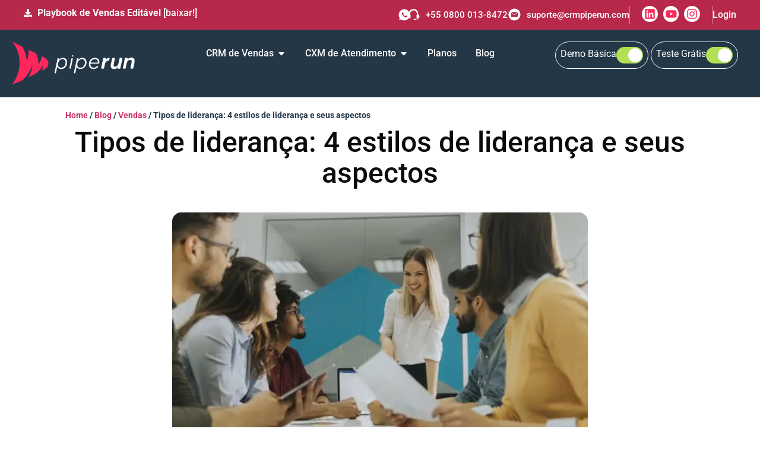

--- FILE ---
content_type: text/html; charset=UTF-8
request_url: https://crmpiperun.com/blog/tipos-de-lideranca/
body_size: 103223
content:
<!doctype html>
<html lang="pt-BR" class>
<head>
	<meta charset="UTF-8">
		<meta name="viewport" content="width=device-width, initial-scale=1">
	<link rel="profile preconnect" href="https://gmpg.org/xfn/11">
	<meta name='robots' content='index, follow, max-image-preview:large' />
<link rel='preload' as='style' href='https://crmpiperun.com/wp-content/plugins/elementor/assets/css/widget-icon-list.min.css?ver=3.33.2'  data-wpacu-preload-css-basic='1' />

	
	<title>Tipos de liderança: 4 estilos de liderança e suas características</title>
	<meta name="description" content="Muitos são os tipos de liderança presentes nas empresas. Dentro dos estilos de liderança existentes, descubra qual combina com você." />
	<link rel="canonical" href="https://crmpiperun.com/blog/tipos-de-lideranca/" />
	<meta property="og:locale" content="pt_BR" />
	<meta property="og:type" content="article" />
	<meta property="og:title" content="Tipos de liderança: 4 estilos de liderança e seus aspectos" />
	<meta property="og:description" content="Muitos são os tipos de liderança presentes nas empresas. Dentro dos estilos de liderança existentes, descubra qual combina com você." />
	<meta property="og:url" content="https://crmpiperun.com/blog/tipos-de-lideranca/" />
	<meta property="og:site_name" content="CRM PipeRun" />
	<meta property="article:publisher" content="https://facebook.com/piperuncrm" />
	<meta property="article:published_time" content="2023-11-07T06:23:58+00:00" />
	<meta property="article:modified_time" content="2024-11-29T13:03:10+00:00" />
	<meta property="og:image" content="https://crmpiperun.com/wp-content/uploads/2019/05/pretty-female-team-leader-talking-with-mixed-race-2022-04-04-22-19-03-utc_Easy-Resize.com_.jpg" />
	<meta property="og:image:width" content="1280" />
	<meta property="og:image:height" content="752" />
	<meta property="og:image:type" content="image/jpeg" />
	<meta name="author" content="Fausto Reichert" />
	<meta name="twitter:card" content="summary_large_image" />
	<meta name="twitter:creator" content="@piperuncrm" />
	<meta name="twitter:site" content="@piperuncrm" />
	<meta name="twitter:label1" content="Escrito por" />
	<meta name="twitter:data1" content="Fausto Reichert" />
	<meta name="twitter:label2" content="Est. tempo de leitura" />
	<meta name="twitter:data2" content="12 minutos" />
	<script type="application/ld+json" class="yoast-schema-graph">{"@context":"https://schema.org","@graph":[{"@type":"Article","@id":"https://crmpiperun.com/blog/tipos-de-lideranca/#article","isPartOf":{"@id":"https://crmpiperun.com/blog/tipos-de-lideranca/"},"author":{"name":"Fausto Reichert","@id":"https://crmpiperun.com/#/schema/person/03ae58a4ab6ad40dd987bbb2b002f528"},"headline":"Tipos de liderança: 4 estilos de liderança e seus aspectos","datePublished":"2023-11-07T06:23:58+00:00","dateModified":"2024-11-29T13:03:10+00:00","mainEntityOfPage":{"@id":"https://crmpiperun.com/blog/tipos-de-lideranca/"},"wordCount":2267,"commentCount":0,"publisher":{"@id":"https://crmpiperun.com/#organization"},"image":{"@id":"https://crmpiperun.com/blog/tipos-de-lideranca/#primaryimage"},"thumbnailUrl":"https://crmpiperun.com/wp-content/uploads/2019/05/pretty-female-team-leader-talking-with-mixed-race-2022-04-04-22-19-03-utc_Easy-Resize.com_.jpg","articleSection":["Vendas"],"inLanguage":"pt-BR","potentialAction":[{"@type":"CommentAction","name":"Comment","target":["https://crmpiperun.com/blog/tipos-de-lideranca/#respond"]}]},{"@type":"WebPage","@id":"https://crmpiperun.com/blog/tipos-de-lideranca/","url":"https://crmpiperun.com/blog/tipos-de-lideranca/","name":"Tipos de liderança: 4 estilos de liderança e suas características","isPartOf":{"@id":"https://crmpiperun.com/#website"},"primaryImageOfPage":{"@id":"https://crmpiperun.com/blog/tipos-de-lideranca/#primaryimage"},"image":{"@id":"https://crmpiperun.com/blog/tipos-de-lideranca/#primaryimage"},"thumbnailUrl":"https://crmpiperun.com/wp-content/uploads/2019/05/pretty-female-team-leader-talking-with-mixed-race-2022-04-04-22-19-03-utc_Easy-Resize.com_.jpg","datePublished":"2023-11-07T06:23:58+00:00","dateModified":"2024-11-29T13:03:10+00:00","description":"Muitos são os tipos de liderança presentes nas empresas. Dentro dos estilos de liderança existentes, descubra qual combina com você.","breadcrumb":{"@id":"https://crmpiperun.com/blog/tipos-de-lideranca/#breadcrumb"},"inLanguage":"pt-BR","potentialAction":[{"@type":"ReadAction","target":["https://crmpiperun.com/blog/tipos-de-lideranca/"]}]},{"@type":"ImageObject","inLanguage":"pt-BR","@id":"https://crmpiperun.com/blog/tipos-de-lideranca/#primaryimage","url":"https://crmpiperun.com/wp-content/uploads/2019/05/pretty-female-team-leader-talking-with-mixed-race-2022-04-04-22-19-03-utc_Easy-Resize.com_.jpg","contentUrl":"https://crmpiperun.com/wp-content/uploads/2019/05/pretty-female-team-leader-talking-with-mixed-race-2022-04-04-22-19-03-utc_Easy-Resize.com_.jpg","width":1280,"height":752,"caption":"tipos de liderança"},{"@type":"BreadcrumbList","@id":"https://crmpiperun.com/blog/tipos-de-lideranca/#breadcrumb","itemListElement":[{"@type":"ListItem","position":1,"name":"Home","item":"https://crmpiperun.com/"},{"@type":"ListItem","position":2,"name":"Blog","item":"https://crmpiperun.com/blog/"},{"@type":"ListItem","position":3,"name":"Vendas","item":"https://crmpiperun.com/blog/vendas/"},{"@type":"ListItem","position":4,"name":"Tipos de liderança: 4 estilos de liderança e seus aspectos"}]},{"@type":"WebSite","@id":"https://crmpiperun.com/#website","url":"https://crmpiperun.com/","name":"CRM PipeRun","description":"Sistema CRM de Vendas","publisher":{"@id":"https://crmpiperun.com/#organization"},"potentialAction":[{"@type":"SearchAction","target":{"@type":"EntryPoint","urlTemplate":"https://crmpiperun.com/?s={search_term_string}"},"query-input":{"@type":"PropertyValueSpecification","valueRequired":true,"valueName":"search_term_string"}}],"inLanguage":"pt-BR"},{"@type":"Organization","@id":"https://crmpiperun.com/#organization","name":"CRM PipeRun","url":"https://crmpiperun.com/","logo":{"@type":"ImageObject","inLanguage":"pt-BR","@id":"https://crmpiperun.com/#/schema/logo/image/","url":"https://crmpiperun.com/wp-content/uploads/2019/01/piperun-sistema-crm-vendas.png","contentUrl":"https://crmpiperun.com/wp-content/uploads/2019/01/piperun-sistema-crm-vendas.png","width":386,"height":180,"caption":"CRM PipeRun"},"image":{"@id":"https://crmpiperun.com/#/schema/logo/image/"},"sameAs":["https://facebook.com/piperuncrm","https://x.com/piperuncrm","https://www.instagram.com/piperuncrm/","https://www.linkedin.com/company/piperun-crm/","https://br.pinterest.com/piperuncrm/","https://www.youtube.com/c/piperuncrm"]},{"@type":"Person","@id":"https://crmpiperun.com/#/schema/person/03ae58a4ab6ad40dd987bbb2b002f528","name":"Fausto Reichert","image":{"@type":"ImageObject","inLanguage":"pt-BR","@id":"https://crmpiperun.com/#/schema/person/image/","url":"https://secure.gravatar.com/avatar/9967b0176204eab898fd8da0c9d0be22?s=96&d=mm&r=g","contentUrl":"https://secure.gravatar.com/avatar/9967b0176204eab898fd8da0c9d0be22?s=96&d=mm&r=g","caption":"Fausto Reichert"},"description":"Especialista em crescimento de empresas de tecnologia e cofundador da PipeRun. Com mais de 20 anos de experiência, ajudou centenas de empresas e vendedores a escalarem resultados com vendas consultivas B2B.","sameAs":["https://crmpiperun.com/","https://www.instagram.com/faustoreichert/","https://www.linkedin.com/in/faustoreichert/"],"gender":"masculino","award":["Prêmio Growth Awards Latam de Líder de Crescimento em Startups 2023"],"knowsAbout":["Marketing e Vendas Digital de Serviços"],"knowsLanguage":["português"],"jobTitle":"CRO - Chief Revenue Officer","worksFor":"CRM PipeRun","url":"https://crmpiperun.com/blog/author/fausto/"}]}</script>
	


<link rel='stylesheet' id='wp-block-library-css' href='https://crmpiperun.com/wp-includes/css/dist/block-library/style.min.css?ver=6.6.4' media='all' />
<style id='global-styles-inline-css'>
:root{--wp--preset--aspect-ratio--square: 1;--wp--preset--aspect-ratio--4-3: 4/3;--wp--preset--aspect-ratio--3-4: 3/4;--wp--preset--aspect-ratio--3-2: 3/2;--wp--preset--aspect-ratio--2-3: 2/3;--wp--preset--aspect-ratio--16-9: 16/9;--wp--preset--aspect-ratio--9-16: 9/16;--wp--preset--color--black: #000000;--wp--preset--color--cyan-bluish-gray: #abb8c3;--wp--preset--color--white: #ffffff;--wp--preset--color--pale-pink: #f78da7;--wp--preset--color--vivid-red: #cf2e2e;--wp--preset--color--luminous-vivid-orange: #ff6900;--wp--preset--color--luminous-vivid-amber: #fcb900;--wp--preset--color--light-green-cyan: #7bdcb5;--wp--preset--color--vivid-green-cyan: #00d084;--wp--preset--color--pale-cyan-blue: #8ed1fc;--wp--preset--color--vivid-cyan-blue: #0693e3;--wp--preset--color--vivid-purple: #9b51e0;--wp--preset--gradient--vivid-cyan-blue-to-vivid-purple: linear-gradient(135deg,rgba(6,147,227,1) 0%,rgb(155,81,224) 100%);--wp--preset--gradient--light-green-cyan-to-vivid-green-cyan: linear-gradient(135deg,rgb(122,220,180) 0%,rgb(0,208,130) 100%);--wp--preset--gradient--luminous-vivid-amber-to-luminous-vivid-orange: linear-gradient(135deg,rgba(252,185,0,1) 0%,rgba(255,105,0,1) 100%);--wp--preset--gradient--luminous-vivid-orange-to-vivid-red: linear-gradient(135deg,rgba(255,105,0,1) 0%,rgb(207,46,46) 100%);--wp--preset--gradient--very-light-gray-to-cyan-bluish-gray: linear-gradient(135deg,rgb(238,238,238) 0%,rgb(169,184,195) 100%);--wp--preset--gradient--cool-to-warm-spectrum: linear-gradient(135deg,rgb(74,234,220) 0%,rgb(151,120,209) 20%,rgb(207,42,186) 40%,rgb(238,44,130) 60%,rgb(251,105,98) 80%,rgb(254,248,76) 100%);--wp--preset--gradient--blush-light-purple: linear-gradient(135deg,rgb(255,206,236) 0%,rgb(152,150,240) 100%);--wp--preset--gradient--blush-bordeaux: linear-gradient(135deg,rgb(254,205,165) 0%,rgb(254,45,45) 50%,rgb(107,0,62) 100%);--wp--preset--gradient--luminous-dusk: linear-gradient(135deg,rgb(255,203,112) 0%,rgb(199,81,192) 50%,rgb(65,88,208) 100%);--wp--preset--gradient--pale-ocean: linear-gradient(135deg,rgb(255,245,203) 0%,rgb(182,227,212) 50%,rgb(51,167,181) 100%);--wp--preset--gradient--electric-grass: linear-gradient(135deg,rgb(202,248,128) 0%,rgb(113,206,126) 100%);--wp--preset--gradient--midnight: linear-gradient(135deg,rgb(2,3,129) 0%,rgb(40,116,252) 100%);--wp--preset--font-size--small: 13px;--wp--preset--font-size--medium: 20px;--wp--preset--font-size--large: 36px;--wp--preset--font-size--x-large: 42px;--wp--preset--spacing--20: 0.44rem;--wp--preset--spacing--30: 0.67rem;--wp--preset--spacing--40: 1rem;--wp--preset--spacing--50: 1.5rem;--wp--preset--spacing--60: 2.25rem;--wp--preset--spacing--70: 3.38rem;--wp--preset--spacing--80: 5.06rem;--wp--preset--shadow--natural: 6px 6px 9px rgba(0, 0, 0, 0.2);--wp--preset--shadow--deep: 12px 12px 50px rgba(0, 0, 0, 0.4);--wp--preset--shadow--sharp: 6px 6px 0px rgba(0, 0, 0, 0.2);--wp--preset--shadow--outlined: 6px 6px 0px -3px rgba(255, 255, 255, 1), 6px 6px rgba(0, 0, 0, 1);--wp--preset--shadow--crisp: 6px 6px 0px rgba(0, 0, 0, 1);}:root { --wp--style--global--content-size: 800px;--wp--style--global--wide-size: 1200px; }:where(body) { margin: 0; }.wp-site-blocks > .alignleft { float: left; margin-right: 2em; }.wp-site-blocks > .alignright { float: right; margin-left: 2em; }.wp-site-blocks > .aligncenter { justify-content: center; margin-left: auto; margin-right: auto; }:where(.wp-site-blocks) > * { margin-block-start: 24px; margin-block-end: 0; }:where(.wp-site-blocks) > :first-child { margin-block-start: 0; }:where(.wp-site-blocks) > :last-child { margin-block-end: 0; }:root { --wp--style--block-gap: 24px; }:root :where(.is-layout-flow) > :first-child{margin-block-start: 0;}:root :where(.is-layout-flow) > :last-child{margin-block-end: 0;}:root :where(.is-layout-flow) > *{margin-block-start: 24px;margin-block-end: 0;}:root :where(.is-layout-constrained) > :first-child{margin-block-start: 0;}:root :where(.is-layout-constrained) > :last-child{margin-block-end: 0;}:root :where(.is-layout-constrained) > *{margin-block-start: 24px;margin-block-end: 0;}:root :where(.is-layout-flex){gap: 24px;}:root :where(.is-layout-grid){gap: 24px;}.is-layout-flow > .alignleft{float: left;margin-inline-start: 0;margin-inline-end: 2em;}.is-layout-flow > .alignright{float: right;margin-inline-start: 2em;margin-inline-end: 0;}.is-layout-flow > .aligncenter{margin-left: auto !important;margin-right: auto !important;}.is-layout-constrained > .alignleft{float: left;margin-inline-start: 0;margin-inline-end: 2em;}.is-layout-constrained > .alignright{float: right;margin-inline-start: 2em;margin-inline-end: 0;}.is-layout-constrained > .aligncenter{margin-left: auto !important;margin-right: auto !important;}.is-layout-constrained > :where(:not(.alignleft):not(.alignright):not(.alignfull)){max-width: var(--wp--style--global--content-size);margin-left: auto !important;margin-right: auto !important;}.is-layout-constrained > .alignwide{max-width: var(--wp--style--global--wide-size);}body .is-layout-flex{display: flex;}.is-layout-flex{flex-wrap: wrap;align-items: center;}.is-layout-flex > :is(*, div){margin: 0;}body .is-layout-grid{display: grid;}.is-layout-grid > :is(*, div){margin: 0;}body{padding-top: 0px;padding-right: 0px;padding-bottom: 0px;padding-left: 0px;}a:where(:not(.wp-element-button)){text-decoration: underline;}:root :where(.wp-element-button, .wp-block-button__link){background-color: #32373c;border-width: 0;color: #fff;font-family: inherit;font-size: inherit;line-height: inherit;padding: calc(0.667em + 2px) calc(1.333em + 2px);text-decoration: none;}.has-black-color{color: var(--wp--preset--color--black) !important;}.has-cyan-bluish-gray-color{color: var(--wp--preset--color--cyan-bluish-gray) !important;}.has-white-color{color: var(--wp--preset--color--white) !important;}.has-pale-pink-color{color: var(--wp--preset--color--pale-pink) !important;}.has-vivid-red-color{color: var(--wp--preset--color--vivid-red) !important;}.has-luminous-vivid-orange-color{color: var(--wp--preset--color--luminous-vivid-orange) !important;}.has-luminous-vivid-amber-color{color: var(--wp--preset--color--luminous-vivid-amber) !important;}.has-light-green-cyan-color{color: var(--wp--preset--color--light-green-cyan) !important;}.has-vivid-green-cyan-color{color: var(--wp--preset--color--vivid-green-cyan) !important;}.has-pale-cyan-blue-color{color: var(--wp--preset--color--pale-cyan-blue) !important;}.has-vivid-cyan-blue-color{color: var(--wp--preset--color--vivid-cyan-blue) !important;}.has-vivid-purple-color{color: var(--wp--preset--color--vivid-purple) !important;}.has-black-background-color{background-color: var(--wp--preset--color--black) !important;}.has-cyan-bluish-gray-background-color{background-color: var(--wp--preset--color--cyan-bluish-gray) !important;}.has-white-background-color{background-color: var(--wp--preset--color--white) !important;}.has-pale-pink-background-color{background-color: var(--wp--preset--color--pale-pink) !important;}.has-vivid-red-background-color{background-color: var(--wp--preset--color--vivid-red) !important;}.has-luminous-vivid-orange-background-color{background-color: var(--wp--preset--color--luminous-vivid-orange) !important;}.has-luminous-vivid-amber-background-color{background-color: var(--wp--preset--color--luminous-vivid-amber) !important;}.has-light-green-cyan-background-color{background-color: var(--wp--preset--color--light-green-cyan) !important;}.has-vivid-green-cyan-background-color{background-color: var(--wp--preset--color--vivid-green-cyan) !important;}.has-pale-cyan-blue-background-color{background-color: var(--wp--preset--color--pale-cyan-blue) !important;}.has-vivid-cyan-blue-background-color{background-color: var(--wp--preset--color--vivid-cyan-blue) !important;}.has-vivid-purple-background-color{background-color: var(--wp--preset--color--vivid-purple) !important;}.has-black-border-color{border-color: var(--wp--preset--color--black) !important;}.has-cyan-bluish-gray-border-color{border-color: var(--wp--preset--color--cyan-bluish-gray) !important;}.has-white-border-color{border-color: var(--wp--preset--color--white) !important;}.has-pale-pink-border-color{border-color: var(--wp--preset--color--pale-pink) !important;}.has-vivid-red-border-color{border-color: var(--wp--preset--color--vivid-red) !important;}.has-luminous-vivid-orange-border-color{border-color: var(--wp--preset--color--luminous-vivid-orange) !important;}.has-luminous-vivid-amber-border-color{border-color: var(--wp--preset--color--luminous-vivid-amber) !important;}.has-light-green-cyan-border-color{border-color: var(--wp--preset--color--light-green-cyan) !important;}.has-vivid-green-cyan-border-color{border-color: var(--wp--preset--color--vivid-green-cyan) !important;}.has-pale-cyan-blue-border-color{border-color: var(--wp--preset--color--pale-cyan-blue) !important;}.has-vivid-cyan-blue-border-color{border-color: var(--wp--preset--color--vivid-cyan-blue) !important;}.has-vivid-purple-border-color{border-color: var(--wp--preset--color--vivid-purple) !important;}.has-vivid-cyan-blue-to-vivid-purple-gradient-background{background: var(--wp--preset--gradient--vivid-cyan-blue-to-vivid-purple) !important;}.has-light-green-cyan-to-vivid-green-cyan-gradient-background{background: var(--wp--preset--gradient--light-green-cyan-to-vivid-green-cyan) !important;}.has-luminous-vivid-amber-to-luminous-vivid-orange-gradient-background{background: var(--wp--preset--gradient--luminous-vivid-amber-to-luminous-vivid-orange) !important;}.has-luminous-vivid-orange-to-vivid-red-gradient-background{background: var(--wp--preset--gradient--luminous-vivid-orange-to-vivid-red) !important;}.has-very-light-gray-to-cyan-bluish-gray-gradient-background{background: var(--wp--preset--gradient--very-light-gray-to-cyan-bluish-gray) !important;}.has-cool-to-warm-spectrum-gradient-background{background: var(--wp--preset--gradient--cool-to-warm-spectrum) !important;}.has-blush-light-purple-gradient-background{background: var(--wp--preset--gradient--blush-light-purple) !important;}.has-blush-bordeaux-gradient-background{background: var(--wp--preset--gradient--blush-bordeaux) !important;}.has-luminous-dusk-gradient-background{background: var(--wp--preset--gradient--luminous-dusk) !important;}.has-pale-ocean-gradient-background{background: var(--wp--preset--gradient--pale-ocean) !important;}.has-electric-grass-gradient-background{background: var(--wp--preset--gradient--electric-grass) !important;}.has-midnight-gradient-background{background: var(--wp--preset--gradient--midnight) !important;}.has-small-font-size{font-size: var(--wp--preset--font-size--small) !important;}.has-medium-font-size{font-size: var(--wp--preset--font-size--medium) !important;}.has-large-font-size{font-size: var(--wp--preset--font-size--large) !important;}.has-x-large-font-size{font-size: var(--wp--preset--font-size--x-large) !important;}
:root :where(.wp-block-pullquote){font-size: 1.5em;line-height: 1.6;}
</style>
<link rel='stylesheet' id='table-addons-for-elementor-css' href='https://crmpiperun.com/wp-content/plugins/table-addons-for-elementor/public/css/table-addons-for-elementor-public.css?ver=2.1.5' media='all' />
<link rel='stylesheet' id='hello-elementor-css' href='https://crmpiperun.com/wp-content/themes/hello-elementor/assets/css/reset.css?ver=3.4.5' media='all' />
<link rel='stylesheet' id='hello-elementor-theme-style-css' href='https://crmpiperun.com/wp-content/themes/hello-elementor/assets/css/theme.css?ver=3.4.5' media='all' />
<link rel='stylesheet' id='hello-elementor-header-footer-css' href='https://crmpiperun.com/wp-content/themes/hello-elementor/assets/css/header-footer.css?ver=3.4.5' media='all' />
<link rel='stylesheet' id='elementor-frontend-css' href='https://crmpiperun.com/wp-content/plugins/elementor/assets/css/frontend.min.css?ver=3.33.2' media='all' />
<style id='elementor-frontend-inline-css'>
.elementor-kit-5{--e-global-color-primary:#142032;--e-global-color-secondary:#54595F;--e-global-color-text:#7A7A7A;--e-global-color-accent:#61CE70;--e-global-color-9292276:#EC1C1C;--e-global-color-a478188:#FF275B;--e-global-color-d8bff12:#FF5252;--e-global-color-e1a06f3:#991747;--e-global-color-5e944bb:#243747;--e-global-color-93b1d31:#F0F0F0;--e-global-color-0f8f508:#243847;--e-global-color-a098e10:#FFCE00;--e-global-color-57dd0fa:#FF265C;--e-global-typography-primary-font-family:"Roboto";--e-global-typography-primary-font-weight:500;--e-global-typography-secondary-font-family:"Roboto";--e-global-typography-secondary-font-weight:400;--e-global-typography-text-font-family:"Roboto";--e-global-typography-text-font-weight:400;--e-global-typography-accent-font-family:"Roboto";--e-global-typography-accent-font-weight:500;color:#243747;font-family:"Roboto", Sans-serif;}.elementor-kit-5 e-page-transition{background-color:#FFBC7D;}.elementor-kit-5 a{font-family:"Roboto", Sans-serif;}.elementor-kit-5 h1{color:#142032;font-family:"Roboto", Sans-serif;}.elementor-kit-5 h2{color:#142032;font-family:"Roboto", Sans-serif;}.elementor-kit-5 h3{color:#142032;font-family:"Roboto", Sans-serif;}.elementor-kit-5 h4{color:#142032;font-family:"Roboto", Sans-serif;}.elementor-kit-5 h5{color:#142032;font-family:"Roboto", Sans-serif;}.elementor-kit-5 h6{color:#142032;font-family:"Roboto", Sans-serif;}.elementor-section.elementor-section-boxed > .elementor-container{max-width:1200px;}.e-con{--container-max-width:1200px;}.elementor-widget:not(:last-child){margin-block-end:20px;}.elementor-element{--widgets-spacing:20px 20px;--widgets-spacing-row:20px;--widgets-spacing-column:20px;}{}h1.entry-title{display:var(--page-title-display);}.site-header .site-branding{flex-direction:column;align-items:stretch;}.site-header{padding-inline-end:0px;padding-inline-start:0px;}.site-footer .site-branding{flex-direction:column;align-items:stretch;}@media(max-width:1024px){.elementor-section.elementor-section-boxed > .elementor-container{max-width:1024px;}.e-con{--container-max-width:1024px;}}@media(max-width:767px){.elementor-section.elementor-section-boxed > .elementor-container{max-width:767px;}.e-con{--container-max-width:767px;}}/* Start custom CSS */.sticky-column{
position: sticky;
position: -webkit-sticky;
top: 3rem;
}
.sticky-parent
.elementor-widget-wrap {
display: block!important; 
}
.form-default .elementor-field-type-textarea textarea {
    border-radius: 20px !important;
}
.form-default .elementor-field-type-text input, .form-default .elementor-field-type-email input, .form-default .elementor-field-type-tel input {
    height: 46px;
    border-color: #243847 !important;
}
.form-default span#icon {
    top: 15px !important;
}
.form-default #form-trial-button {
    border-radius: 50px !important;
    padding: 15px 60px 15px 40px !important;
    font-size: 20px;
    color: #243847 !important;
    font-weight: 400 !important;
    width: auto !important;
    background: url(https://crmpiperun.com/wp-content/uploads/2023/12/Camada_1.svg) no-repeat center right 28px #ffce00 !important;
}
.form-default span#icon-email {
    margin-left: 10px !important;
    top: 15px !important;
    left: 5px;
}
.form-default .elementor-field-type-select select {
    background: url(https://crmpiperun.com/wp-content/uploads/2023/12/seta-select.svg) no-repeat center right 25px;
    background-size: 15px;
    height: 46px;
    color: #7c8891 !important;
    border-color: #243847 !important;
}
.form-default .select-caret-down-wrapper {
    display: none !important;
}
#slider-personas img {
    margin-bottom: 1.5em;
}
#slider-produtos img.swiper-slide-image {
    width: 50px;
    height: auto;
    text-align: left;
}
#slider-produtos figure.swiper-slide-inner {
    text-align: left;
}/* End custom CSS */
.elementor-229738 .elementor-element.elementor-element-45629698{--display:flex;--min-height:40px;--flex-direction:row;--container-widget-width:initial;--container-widget-height:100%;--container-widget-flex-grow:1;--container-widget-align-self:stretch;--flex-wrap-mobile:wrap;--padding-top:10px;--padding-bottom:10px;--padding-left:20px;--padding-right:20px;}.elementor-229738 .elementor-element.elementor-element-45629698:not(.elementor-motion-effects-element-type-background), .elementor-229738 .elementor-element.elementor-element-45629698 > .elementor-motion-effects-container > .elementor-motion-effects-layer{background-color:#B8284B;}.elementor-229738 .elementor-element.elementor-element-369aeb67{--display:flex;--flex-direction:row;--container-widget-width:calc( ( 1 - var( --container-widget-flex-grow ) ) * 100% );--container-widget-height:100%;--container-widget-flex-grow:1;--container-widget-align-self:stretch;--flex-wrap-mobile:wrap;--justify-content:flex-start;--align-items:center;--gap:10px 10px;--row-gap:10px;--column-gap:10px;--padding-top:0px;--padding-bottom:0px;--padding-left:0px;--padding-right:0px;}.elementor-229738 .elementor-element.elementor-element-369aeb67.e-con{--flex-grow:0;--flex-shrink:0;}.elementor-229738 .elementor-element.elementor-element-5d3c7adc .elementor-icon-list-icon i{color:#FFFFFF;transition:color 0.3s;}.elementor-229738 .elementor-element.elementor-element-5d3c7adc .elementor-icon-list-icon svg{fill:#FFFFFF;transition:fill 0.3s;}.elementor-229738 .elementor-element.elementor-element-5d3c7adc{--e-icon-list-icon-size:14px;--icon-vertical-offset:0px;}.elementor-229738 .elementor-element.elementor-element-5d3c7adc .elementor-icon-list-item > .elementor-icon-list-text, .elementor-229738 .elementor-element.elementor-element-5d3c7adc .elementor-icon-list-item > a{font-size:16px;font-weight:500;}.elementor-229738 .elementor-element.elementor-element-5d3c7adc .elementor-icon-list-text{color:#FFFFFF;transition:color 0.3s;}.elementor-229738 .elementor-element.elementor-element-5d3c7adc .elementor-icon-list-item:hover .elementor-icon-list-text{color:var( --e-global-color-0f8f508 );}.elementor-229738 .elementor-element.elementor-element-66b6eae2{--display:flex;--flex-direction:row;--container-widget-width:calc( ( 1 - var( --container-widget-flex-grow ) ) * 100% );--container-widget-height:100%;--container-widget-flex-grow:1;--container-widget-align-self:stretch;--flex-wrap-mobile:wrap;--justify-content:flex-end;--align-items:center;--padding-top:0px;--padding-bottom:0px;--padding-left:0px;--padding-right:0px;}.elementor-229738 .elementor-element.elementor-element-6b396898 > .elementor-widget-container{margin:0px -10px 0px 0px;}.elementor-229738 .elementor-element.elementor-element-6b396898 .elementor-icon-list-items:not(.elementor-inline-items) .elementor-icon-list-item:not(:last-child){padding-block-end:calc(0px/2);}.elementor-229738 .elementor-element.elementor-element-6b396898 .elementor-icon-list-items:not(.elementor-inline-items) .elementor-icon-list-item:not(:first-child){margin-block-start:calc(0px/2);}.elementor-229738 .elementor-element.elementor-element-6b396898 .elementor-icon-list-items.elementor-inline-items .elementor-icon-list-item{margin-inline:calc(0px/2);}.elementor-229738 .elementor-element.elementor-element-6b396898 .elementor-icon-list-items.elementor-inline-items{margin-inline:calc(-0px/2);}.elementor-229738 .elementor-element.elementor-element-6b396898 .elementor-icon-list-items.elementor-inline-items .elementor-icon-list-item:after{inset-inline-end:calc(-0px/2);}.elementor-229738 .elementor-element.elementor-element-6b396898 .elementor-icon-list-icon i{transition:color 0.3s;}.elementor-229738 .elementor-element.elementor-element-6b396898 .elementor-icon-list-icon svg{transition:fill 0.3s;}.elementor-229738 .elementor-element.elementor-element-6b396898{--e-icon-list-icon-size:20px;--icon-vertical-offset:0px;}.elementor-229738 .elementor-element.elementor-element-6b396898 .elementor-icon-list-icon{padding-inline-end:0px;}.elementor-229738 .elementor-element.elementor-element-6b396898 .elementor-icon-list-text{color:#FFFFFF;transition:color 0.3s;}.elementor-229738 .elementor-element.elementor-element-653be17b > .elementor-widget-container{margin:0px 0px 0px -5px;}.elementor-229738 .elementor-element.elementor-element-653be17b .elementor-icon-list-items:not(.elementor-inline-items) .elementor-icon-list-item:not(:last-child){padding-block-end:calc(23px/2);}.elementor-229738 .elementor-element.elementor-element-653be17b .elementor-icon-list-items:not(.elementor-inline-items) .elementor-icon-list-item:not(:first-child){margin-block-start:calc(23px/2);}.elementor-229738 .elementor-element.elementor-element-653be17b .elementor-icon-list-items.elementor-inline-items .elementor-icon-list-item{margin-inline:calc(23px/2);}.elementor-229738 .elementor-element.elementor-element-653be17b .elementor-icon-list-items.elementor-inline-items{margin-inline:calc(-23px/2);}.elementor-229738 .elementor-element.elementor-element-653be17b .elementor-icon-list-items.elementor-inline-items .elementor-icon-list-item:after{inset-inline-end:calc(-23px/2);}.elementor-229738 .elementor-element.elementor-element-653be17b .elementor-icon-list-item:not(:last-child):after{content:"";height:20px;border-color:#DDDDDD73;}.elementor-229738 .elementor-element.elementor-element-653be17b .elementor-icon-list-items:not(.elementor-inline-items) .elementor-icon-list-item:not(:last-child):after{border-block-start-style:solid;border-block-start-width:1px;}.elementor-229738 .elementor-element.elementor-element-653be17b .elementor-icon-list-items.elementor-inline-items .elementor-icon-list-item:not(:last-child):after{border-inline-start-style:solid;}.elementor-229738 .elementor-element.elementor-element-653be17b .elementor-inline-items .elementor-icon-list-item:not(:last-child):after{border-inline-start-width:1px;}.elementor-229738 .elementor-element.elementor-element-653be17b .elementor-icon-list-item:hover .elementor-icon-list-icon i{color:var( --e-global-color-0f8f508 );}.elementor-229738 .elementor-element.elementor-element-653be17b .elementor-icon-list-item:hover .elementor-icon-list-icon svg{fill:var( --e-global-color-0f8f508 );}.elementor-229738 .elementor-element.elementor-element-653be17b .elementor-icon-list-icon i{transition:color 0.3s;}.elementor-229738 .elementor-element.elementor-element-653be17b .elementor-icon-list-icon svg{transition:fill 0.3s;}.elementor-229738 .elementor-element.elementor-element-653be17b{--e-icon-list-icon-size:21px;--icon-vertical-offset:0px;}.elementor-229738 .elementor-element.elementor-element-653be17b .elementor-icon-list-item > .elementor-icon-list-text, .elementor-229738 .elementor-element.elementor-element-653be17b .elementor-icon-list-item > a{font-size:15px;font-weight:500;}.elementor-229738 .elementor-element.elementor-element-653be17b .elementor-icon-list-text{color:#FFFFFF;transition:color 0.3s;}.elementor-229738 .elementor-element.elementor-element-653be17b .elementor-icon-list-item:hover .elementor-icon-list-text{color:var( --e-global-color-0f8f508 );}.elementor-229738 .elementor-element.elementor-element-b004734{--grid-template-columns:repeat(0, auto);--icon-size:19px;--grid-column-gap:5px;--grid-row-gap:0px;}.elementor-229738 .elementor-element.elementor-element-b004734 .elementor-widget-container{text-align:center;}.elementor-229738 .elementor-element.elementor-element-b004734 > .elementor-widget-container{padding:0px 20px 0px 20px;border-style:solid;border-width:0px 1px 0px 1px;border-color:#FFFFFF75;}.elementor-229738 .elementor-element.elementor-element-b004734 .elementor-social-icon{background-color:#FFFFFF;--icon-padding:0.2em;border-style:none;}.elementor-229738 .elementor-element.elementor-element-b004734 .elementor-social-icon i{color:var( --e-global-color-a478188 );}.elementor-229738 .elementor-element.elementor-element-b004734 .elementor-social-icon svg{fill:var( --e-global-color-a478188 );}.elementor-229738 .elementor-element.elementor-element-b115330 .elementor-icon-list-items:not(.elementor-inline-items) .elementor-icon-list-item:not(:last-child){padding-block-end:calc(23px/2);}.elementor-229738 .elementor-element.elementor-element-b115330 .elementor-icon-list-items:not(.elementor-inline-items) .elementor-icon-list-item:not(:first-child){margin-block-start:calc(23px/2);}.elementor-229738 .elementor-element.elementor-element-b115330 .elementor-icon-list-items.elementor-inline-items .elementor-icon-list-item{margin-inline:calc(23px/2);}.elementor-229738 .elementor-element.elementor-element-b115330 .elementor-icon-list-items.elementor-inline-items{margin-inline:calc(-23px/2);}.elementor-229738 .elementor-element.elementor-element-b115330 .elementor-icon-list-items.elementor-inline-items .elementor-icon-list-item:after{inset-inline-end:calc(-23px/2);}.elementor-229738 .elementor-element.elementor-element-b115330 .elementor-icon-list-item:not(:last-child):after{content:"";height:20px;border-color:#DDDDDD73;}.elementor-229738 .elementor-element.elementor-element-b115330 .elementor-icon-list-items:not(.elementor-inline-items) .elementor-icon-list-item:not(:last-child):after{border-block-start-style:solid;border-block-start-width:1px;}.elementor-229738 .elementor-element.elementor-element-b115330 .elementor-icon-list-items.elementor-inline-items .elementor-icon-list-item:not(:last-child):after{border-inline-start-style:solid;}.elementor-229738 .elementor-element.elementor-element-b115330 .elementor-inline-items .elementor-icon-list-item:not(:last-child):after{border-inline-start-width:1px;}.elementor-229738 .elementor-element.elementor-element-b115330 .elementor-icon-list-icon i{transition:color 0.3s;}.elementor-229738 .elementor-element.elementor-element-b115330 .elementor-icon-list-icon svg{transition:fill 0.3s;}.elementor-229738 .elementor-element.elementor-element-b115330{--e-icon-list-icon-size:21px;--icon-vertical-offset:0px;}.elementor-229738 .elementor-element.elementor-element-b115330 .elementor-icon-list-item > .elementor-icon-list-text, .elementor-229738 .elementor-element.elementor-element-b115330 .elementor-icon-list-item > a{font-weight:500;}.elementor-229738 .elementor-element.elementor-element-b115330 .elementor-icon-list-text{color:#FFFFFF;transition:color 0.3s;}.elementor-229738 .elementor-element.elementor-element-b115330 .elementor-icon-list-item:hover .elementor-icon-list-text{color:var( --e-global-color-0f8f508 );}.elementor-229738 .elementor-element.elementor-element-72eca5f5{--display:flex;--flex-direction:row;--container-widget-width:initial;--container-widget-height:100%;--container-widget-flex-grow:1;--container-widget-align-self:stretch;--flex-wrap-mobile:wrap;border-style:solid;--border-style:solid;border-width:0px 0px 1px 0px;--border-top-width:0px;--border-right-width:0px;--border-bottom-width:1px;--border-left-width:0px;border-color:#FFFFFF26;--border-color:#FFFFFF26;--padding-top:20px;--padding-bottom:20px;--padding-left:20px;--padding-right:20px;--z-index:99;}.elementor-229738 .elementor-element.elementor-element-72eca5f5:not(.elementor-motion-effects-element-type-background), .elementor-229738 .elementor-element.elementor-element-72eca5f5 > .elementor-motion-effects-container > .elementor-motion-effects-layer{background-color:var( --e-global-color-5e944bb );}.elementor-229738 .elementor-element.elementor-element-39546070{--display:flex;--justify-content:center;--align-items:flex-start;--container-widget-width:calc( ( 1 - var( --container-widget-flex-grow ) ) * 100% );--margin-top:0px;--margin-bottom:0px;--margin-left:0px;--margin-right:0px;--padding-top:0px;--padding-bottom:0px;--padding-left:0px;--padding-right:0px;}.elementor-229738 .elementor-element.elementor-element-39546070.e-con{--flex-grow:0;--flex-shrink:0;}.elementor-229738 .elementor-element.elementor-element-4892ce88 > .elementor-widget-container{margin:0px 0px 0px 0px;padding:0px 0px 0px 0px;}.elementor-229738 .elementor-element.elementor-element-4892ce88{text-align:left;}.elementor-229738 .elementor-element.elementor-element-4892ce88 img{width:100%;}.elementor-229738 .elementor-element.elementor-element-3ecf1bf4{--display:flex;--justify-content:center;--align-items:flex-end;--container-widget-width:calc( ( 1 - var( --container-widget-flex-grow ) ) * 100% );--margin-top:0px;--margin-bottom:0px;--margin-left:0px;--margin-right:0px;--padding-top:0px;--padding-bottom:0px;--padding-left:0px;--padding-right:0px;}.elementor-229738 .elementor-element.elementor-element-3ecf1bf4.e-con{--flex-grow:0;--flex-shrink:0;}.elementor-229738 .elementor-element.elementor-element-6a2437f{--display:flex;--justify-content:center;--align-items:center;--container-widget-width:calc( ( 1 - var( --container-widget-flex-grow ) ) * 100% );--margin-top:0px;--margin-bottom:0px;--margin-left:0px;--margin-right:0px;--padding-top:46px;--padding-bottom:0px;--padding-left:0px;--padding-right:0px;}.elementor-229738 .elementor-element.elementor-element-6a2437f:not(.elementor-motion-effects-element-type-background), .elementor-229738 .elementor-element.elementor-element-6a2437f > .elementor-motion-effects-container > .elementor-motion-effects-layer{background-color:#00000000;}.elementor-229738 .elementor-element.elementor-element-d9e9ded{--display:flex;--align-items:center;--container-widget-width:calc( ( 1 - var( --container-widget-flex-grow ) ) * 100% );--padding-top:0px;--padding-bottom:0px;--padding-left:0px;--padding-right:0px;}.elementor-229738 .elementor-element.elementor-element-d9e9ded.e-con{--align-self:center;}.elementor-229738 .elementor-element.elementor-element-e2b739a{--display:flex;--flex-direction:row;--container-widget-width:initial;--container-widget-height:100%;--container-widget-flex-grow:1;--container-widget-align-self:stretch;--flex-wrap-mobile:wrap;--gap:0px 0px;--row-gap:0px;--column-gap:0px;--border-radius:15px 15px 15px 15px;box-shadow:0px 0px 10px 0px rgba(0, 0, 0, 0.16);--padding-top:0px;--padding-bottom:0px;--padding-left:0px;--padding-right:0px;}.elementor-229738 .elementor-element.elementor-element-e2b739a:not(.elementor-motion-effects-element-type-background), .elementor-229738 .elementor-element.elementor-element-e2b739a > .elementor-motion-effects-container > .elementor-motion-effects-layer{background-color:#FFFFFF;}.elementor-229738 .elementor-element.elementor-element-48e0519{--display:flex;--min-height:400px;--flex-direction:row;--container-widget-width:initial;--container-widget-height:100%;--container-widget-flex-grow:1;--container-widget-align-self:stretch;--flex-wrap-mobile:wrap;--gap:0px 0px;--row-gap:0px;--column-gap:0px;--padding-top:0px;--padding-bottom:0px;--padding-left:30px;--padding-right:20px;}.elementor-229738 .elementor-element.elementor-element-48e0519.e-con{--flex-grow:0;--flex-shrink:0;}.elementor-229738 .elementor-element.elementor-element-cb7e35d{--display:flex;border-style:solid;--border-style:solid;border-width:0px 2px 0px 0px;--border-top-width:0px;--border-right-width:2px;--border-bottom-width:0px;--border-left-width:0px;border-color:#EEEEEE;--border-color:#EEEEEE;--padding-top:20px;--padding-bottom:30px;--padding-left:0px;--padding-right:0px;}.elementor-229738 .elementor-element.elementor-element-cb7e35d.e-con{--flex-grow:0;--flex-shrink:0;}.elementor-229738 .elementor-element.elementor-element-0b89fb6{width:var( --container-widget-width, 165px );max-width:165px;--container-widget-width:165px;--container-widget-flex-grow:0;--icon-box-icon-margin:11px;}.elementor-229738 .elementor-element.elementor-element-0b89fb6 > .elementor-widget-container{margin:0px 0px 0px 0px;}.elementor-229738 .elementor-element.elementor-element-0b89fb6 .elementor-icon-box-wrapper{align-items:center;}.elementor-229738 .elementor-element.elementor-element-0b89fb6.elementor-view-stacked:has(:hover) .elementor-icon,
					 .elementor-229738 .elementor-element.elementor-element-0b89fb6.elementor-view-stacked:has(:focus) .elementor-icon{background-color:var( --e-global-color-a478188 );}.elementor-229738 .elementor-element.elementor-element-0b89fb6.elementor-view-framed:has(:hover) .elementor-icon,
					 .elementor-229738 .elementor-element.elementor-element-0b89fb6.elementor-view-default:has(:hover) .elementor-icon,
					 .elementor-229738 .elementor-element.elementor-element-0b89fb6.elementor-view-framed:has(:focus) .elementor-icon,
					 .elementor-229738 .elementor-element.elementor-element-0b89fb6.elementor-view-default:has(:focus) .elementor-icon{fill:var( --e-global-color-a478188 );color:var( --e-global-color-a478188 );border-color:var( --e-global-color-a478188 );}.elementor-229738 .elementor-element.elementor-element-0b89fb6 .elementor-icon{font-size:14px;}.elementor-229738 .elementor-element.elementor-element-0b89fb6 .elementor-icon-box-title, .elementor-229738 .elementor-element.elementor-element-0b89fb6 .elementor-icon-box-title a{font-size:19px;font-weight:600;}.elementor-229738 .elementor-element.elementor-element-0b89fb6 .elementor-icon-box-title{color:var( --e-global-color-5e944bb );}.elementor-229738 .elementor-element.elementor-element-672556d{--display:flex;border-style:solid;--border-style:solid;border-width:2px 0px 0px 0px;--border-top-width:2px;--border-right-width:0px;--border-bottom-width:0px;--border-left-width:0px;border-color:#EEEEEE;--border-color:#EEEEEE;--padding-top:20px;--padding-bottom:0px;--padding-left:0px;--padding-right:0px;}.elementor-229738 .elementor-element.elementor-element-58e4048{width:var( --container-widget-width, 196px );max-width:196px;--container-widget-width:196px;--container-widget-flex-grow:0;--icon-box-icon-margin:2px;}.elementor-229738 .elementor-element.elementor-element-58e4048 .elementor-icon-box-wrapper{text-align:left;}.elementor-229738 .elementor-element.elementor-element-58e4048 .elementor-icon-box-title{margin-block-end:5px;color:var( --e-global-color-5e944bb );}.elementor-229738 .elementor-element.elementor-element-58e4048.elementor-view-stacked:has(:hover) .elementor-icon,
					 .elementor-229738 .elementor-element.elementor-element-58e4048.elementor-view-stacked:has(:focus) .elementor-icon{background-color:var( --e-global-color-a478188 );}.elementor-229738 .elementor-element.elementor-element-58e4048.elementor-view-framed:has(:hover) .elementor-icon,
					 .elementor-229738 .elementor-element.elementor-element-58e4048.elementor-view-default:has(:hover) .elementor-icon,
					 .elementor-229738 .elementor-element.elementor-element-58e4048.elementor-view-framed:has(:focus) .elementor-icon,
					 .elementor-229738 .elementor-element.elementor-element-58e4048.elementor-view-default:has(:focus) .elementor-icon{fill:var( --e-global-color-a478188 );color:var( --e-global-color-a478188 );border-color:var( --e-global-color-a478188 );}.elementor-229738 .elementor-element.elementor-element-58e4048 .elementor-icon{font-size:22px;}.elementor-229738 .elementor-element.elementor-element-58e4048 .elementor-icon-box-title, .elementor-229738 .elementor-element.elementor-element-58e4048 .elementor-icon-box-title a{font-size:16px;font-weight:500;}.elementor-229738 .elementor-element.elementor-element-58e4048 .elementor-icon-box-description{font-size:14px;}.elementor-229738 .elementor-element.elementor-element-dcbee31{width:var( --container-widget-width, 196px );max-width:196px;--container-widget-width:196px;--container-widget-flex-grow:0;--icon-box-icon-margin:2px;}.elementor-229738 .elementor-element.elementor-element-dcbee31 .elementor-icon-box-wrapper{text-align:left;}.elementor-229738 .elementor-element.elementor-element-dcbee31 .elementor-icon-box-title{margin-block-end:5px;color:var( --e-global-color-5e944bb );}.elementor-229738 .elementor-element.elementor-element-dcbee31.elementor-view-stacked:has(:hover) .elementor-icon,
					 .elementor-229738 .elementor-element.elementor-element-dcbee31.elementor-view-stacked:has(:focus) .elementor-icon{background-color:var( --e-global-color-a478188 );}.elementor-229738 .elementor-element.elementor-element-dcbee31.elementor-view-framed:has(:hover) .elementor-icon,
					 .elementor-229738 .elementor-element.elementor-element-dcbee31.elementor-view-default:has(:hover) .elementor-icon,
					 .elementor-229738 .elementor-element.elementor-element-dcbee31.elementor-view-framed:has(:focus) .elementor-icon,
					 .elementor-229738 .elementor-element.elementor-element-dcbee31.elementor-view-default:has(:focus) .elementor-icon{fill:var( --e-global-color-a478188 );color:var( --e-global-color-a478188 );border-color:var( --e-global-color-a478188 );}.elementor-229738 .elementor-element.elementor-element-dcbee31 .elementor-icon{font-size:22px;}.elementor-229738 .elementor-element.elementor-element-dcbee31 .elementor-icon-box-title, .elementor-229738 .elementor-element.elementor-element-dcbee31 .elementor-icon-box-title a{font-size:16px;font-weight:500;}.elementor-229738 .elementor-element.elementor-element-dcbee31 .elementor-icon-box-description{font-size:14px;}.elementor-229738 .elementor-element.elementor-element-4c175c3{width:var( --container-widget-width, 196px );max-width:196px;--container-widget-width:196px;--container-widget-flex-grow:0;--icon-box-icon-margin:2px;}.elementor-229738 .elementor-element.elementor-element-4c175c3 .elementor-icon-box-wrapper{text-align:left;}.elementor-229738 .elementor-element.elementor-element-4c175c3 .elementor-icon-box-title{margin-block-end:5px;color:var( --e-global-color-5e944bb );}.elementor-229738 .elementor-element.elementor-element-4c175c3.elementor-view-stacked:has(:hover) .elementor-icon,
					 .elementor-229738 .elementor-element.elementor-element-4c175c3.elementor-view-stacked:has(:focus) .elementor-icon{background-color:var( --e-global-color-a478188 );}.elementor-229738 .elementor-element.elementor-element-4c175c3.elementor-view-framed:has(:hover) .elementor-icon,
					 .elementor-229738 .elementor-element.elementor-element-4c175c3.elementor-view-default:has(:hover) .elementor-icon,
					 .elementor-229738 .elementor-element.elementor-element-4c175c3.elementor-view-framed:has(:focus) .elementor-icon,
					 .elementor-229738 .elementor-element.elementor-element-4c175c3.elementor-view-default:has(:focus) .elementor-icon{fill:var( --e-global-color-a478188 );color:var( --e-global-color-a478188 );border-color:var( --e-global-color-a478188 );}.elementor-229738 .elementor-element.elementor-element-4c175c3 .elementor-icon{font-size:22px;}.elementor-229738 .elementor-element.elementor-element-4c175c3 .elementor-icon-box-title, .elementor-229738 .elementor-element.elementor-element-4c175c3 .elementor-icon-box-title a{font-size:16px;font-weight:500;}.elementor-229738 .elementor-element.elementor-element-4c175c3 .elementor-icon-box-description{font-size:14px;}.elementor-229738 .elementor-element.elementor-element-a2d71b6{width:var( --container-widget-width, 196px );max-width:196px;--container-widget-width:196px;--container-widget-flex-grow:0;--icon-box-icon-margin:2px;}.elementor-229738 .elementor-element.elementor-element-a2d71b6 .elementor-icon-box-wrapper{text-align:left;}.elementor-229738 .elementor-element.elementor-element-a2d71b6 .elementor-icon-box-title{margin-block-end:5px;color:var( --e-global-color-5e944bb );}.elementor-229738 .elementor-element.elementor-element-a2d71b6.elementor-view-stacked:has(:hover) .elementor-icon,
					 .elementor-229738 .elementor-element.elementor-element-a2d71b6.elementor-view-stacked:has(:focus) .elementor-icon{background-color:var( --e-global-color-a478188 );}.elementor-229738 .elementor-element.elementor-element-a2d71b6.elementor-view-framed:has(:hover) .elementor-icon,
					 .elementor-229738 .elementor-element.elementor-element-a2d71b6.elementor-view-default:has(:hover) .elementor-icon,
					 .elementor-229738 .elementor-element.elementor-element-a2d71b6.elementor-view-framed:has(:focus) .elementor-icon,
					 .elementor-229738 .elementor-element.elementor-element-a2d71b6.elementor-view-default:has(:focus) .elementor-icon{fill:var( --e-global-color-a478188 );color:var( --e-global-color-a478188 );border-color:var( --e-global-color-a478188 );}.elementor-229738 .elementor-element.elementor-element-a2d71b6 .elementor-icon{font-size:22px;}.elementor-229738 .elementor-element.elementor-element-a2d71b6 .elementor-icon-box-title, .elementor-229738 .elementor-element.elementor-element-a2d71b6 .elementor-icon-box-title a{font-size:16px;font-weight:500;}.elementor-229738 .elementor-element.elementor-element-a2d71b6 .elementor-icon-box-description{font-size:14px;}.elementor-229738 .elementor-element.elementor-element-310a744{--display:flex;border-style:solid;--border-style:solid;border-width:0px 2px 0px 0px;--border-top-width:0px;--border-right-width:2px;--border-bottom-width:0px;--border-left-width:0px;border-color:#EEEEEE;--border-color:#EEEEEE;--padding-top:20px;--padding-bottom:20px;--padding-left:0px;--padding-right:0px;}.elementor-229738 .elementor-element.elementor-element-310a744.e-con{--flex-grow:0;--flex-shrink:0;}.elementor-229738 .elementor-element.elementor-element-fc1a989{width:var( --container-widget-width, 215px );max-width:215px;--container-widget-width:215px;--container-widget-flex-grow:0;--icon-box-icon-margin:11px;}.elementor-229738 .elementor-element.elementor-element-fc1a989 > .elementor-widget-container{margin:0px 0px 0px 0px;padding:0px 0px 0px 0px;}.elementor-229738 .elementor-element.elementor-element-fc1a989 .elementor-icon-box-wrapper{align-items:center;}.elementor-229738 .elementor-element.elementor-element-fc1a989.elementor-view-stacked:has(:hover) .elementor-icon,
					 .elementor-229738 .elementor-element.elementor-element-fc1a989.elementor-view-stacked:has(:focus) .elementor-icon{background-color:var( --e-global-color-a478188 );}.elementor-229738 .elementor-element.elementor-element-fc1a989.elementor-view-framed:has(:hover) .elementor-icon,
					 .elementor-229738 .elementor-element.elementor-element-fc1a989.elementor-view-default:has(:hover) .elementor-icon,
					 .elementor-229738 .elementor-element.elementor-element-fc1a989.elementor-view-framed:has(:focus) .elementor-icon,
					 .elementor-229738 .elementor-element.elementor-element-fc1a989.elementor-view-default:has(:focus) .elementor-icon{fill:var( --e-global-color-a478188 );color:var( --e-global-color-a478188 );border-color:var( --e-global-color-a478188 );}.elementor-229738 .elementor-element.elementor-element-fc1a989 .elementor-icon{font-size:14px;}.elementor-229738 .elementor-element.elementor-element-fc1a989 .elementor-icon-box-title, .elementor-229738 .elementor-element.elementor-element-fc1a989 .elementor-icon-box-title a{font-size:19px;font-weight:600;}.elementor-229738 .elementor-element.elementor-element-fc1a989 .elementor-icon-box-title{color:var( --e-global-color-5e944bb );}.elementor-229738 .elementor-element.elementor-element-6c991dc{--display:flex;--flex-direction:row;--container-widget-width:initial;--container-widget-height:100%;--container-widget-flex-grow:1;--container-widget-align-self:stretch;--flex-wrap-mobile:wrap;--gap:10px 10px;--row-gap:10px;--column-gap:10px;border-style:solid;--border-style:solid;border-width:2px 0px 0px 0px;--border-top-width:2px;--border-right-width:0px;--border-bottom-width:0px;--border-left-width:0px;border-color:#EEEEEE;--border-color:#EEEEEE;--padding-top:20px;--padding-bottom:0px;--padding-left:20px;--padding-right:0px;}.elementor-229738 .elementor-element.elementor-element-a571cf1{--display:flex;--padding-top:0px;--padding-bottom:0px;--padding-left:0px;--padding-right:0px;}.elementor-229738 .elementor-element.elementor-element-a571cf1.e-con{--flex-grow:0;--flex-shrink:0;}.elementor-229738 .elementor-element.elementor-element-a63ae11{width:initial;max-width:initial;--icon-box-icon-margin:2px;}.elementor-229738 .elementor-element.elementor-element-a63ae11 .elementor-icon-box-wrapper{text-align:left;}.elementor-229738 .elementor-element.elementor-element-a63ae11 .elementor-icon-box-title{margin-block-end:5px;color:var( --e-global-color-5e944bb );}.elementor-229738 .elementor-element.elementor-element-a63ae11.elementor-view-stacked:has(:hover) .elementor-icon,
					 .elementor-229738 .elementor-element.elementor-element-a63ae11.elementor-view-stacked:has(:focus) .elementor-icon{background-color:var( --e-global-color-a478188 );}.elementor-229738 .elementor-element.elementor-element-a63ae11.elementor-view-framed:has(:hover) .elementor-icon,
					 .elementor-229738 .elementor-element.elementor-element-a63ae11.elementor-view-default:has(:hover) .elementor-icon,
					 .elementor-229738 .elementor-element.elementor-element-a63ae11.elementor-view-framed:has(:focus) .elementor-icon,
					 .elementor-229738 .elementor-element.elementor-element-a63ae11.elementor-view-default:has(:focus) .elementor-icon{fill:var( --e-global-color-a478188 );color:var( --e-global-color-a478188 );border-color:var( --e-global-color-a478188 );}.elementor-229738 .elementor-element.elementor-element-a63ae11 .elementor-icon{font-size:22px;}.elementor-229738 .elementor-element.elementor-element-a63ae11 .elementor-icon-box-title, .elementor-229738 .elementor-element.elementor-element-a63ae11 .elementor-icon-box-title a{font-size:16px;font-weight:900;}.elementor-229738 .elementor-element.elementor-element-a63ae11 .elementor-icon-box-description{font-size:14px;}.elementor-229738 .elementor-element.elementor-element-9475e3c{width:initial;max-width:initial;--icon-box-icon-margin:2px;}.elementor-229738 .elementor-element.elementor-element-9475e3c .elementor-icon-box-wrapper{text-align:left;}.elementor-229738 .elementor-element.elementor-element-9475e3c .elementor-icon-box-title{margin-block-end:5px;color:var( --e-global-color-5e944bb );}.elementor-229738 .elementor-element.elementor-element-9475e3c.elementor-view-stacked:has(:hover) .elementor-icon,
					 .elementor-229738 .elementor-element.elementor-element-9475e3c.elementor-view-stacked:has(:focus) .elementor-icon{background-color:var( --e-global-color-a478188 );}.elementor-229738 .elementor-element.elementor-element-9475e3c.elementor-view-framed:has(:hover) .elementor-icon,
					 .elementor-229738 .elementor-element.elementor-element-9475e3c.elementor-view-default:has(:hover) .elementor-icon,
					 .elementor-229738 .elementor-element.elementor-element-9475e3c.elementor-view-framed:has(:focus) .elementor-icon,
					 .elementor-229738 .elementor-element.elementor-element-9475e3c.elementor-view-default:has(:focus) .elementor-icon{fill:var( --e-global-color-a478188 );color:var( --e-global-color-a478188 );border-color:var( --e-global-color-a478188 );}.elementor-229738 .elementor-element.elementor-element-9475e3c .elementor-icon{font-size:22px;}.elementor-229738 .elementor-element.elementor-element-9475e3c .elementor-icon-box-title, .elementor-229738 .elementor-element.elementor-element-9475e3c .elementor-icon-box-title a{font-size:16px;font-weight:900;}.elementor-229738 .elementor-element.elementor-element-9475e3c .elementor-icon-box-description{font-size:14px;}.elementor-229738 .elementor-element.elementor-element-f562936{width:initial;max-width:initial;--icon-box-icon-margin:2px;}.elementor-229738 .elementor-element.elementor-element-f562936 .elementor-icon-box-wrapper{text-align:left;}.elementor-229738 .elementor-element.elementor-element-f562936 .elementor-icon-box-title{margin-block-end:5px;color:var( --e-global-color-5e944bb );}.elementor-229738 .elementor-element.elementor-element-f562936.elementor-view-stacked:has(:hover) .elementor-icon,
					 .elementor-229738 .elementor-element.elementor-element-f562936.elementor-view-stacked:has(:focus) .elementor-icon{background-color:var( --e-global-color-a478188 );}.elementor-229738 .elementor-element.elementor-element-f562936.elementor-view-framed:has(:hover) .elementor-icon,
					 .elementor-229738 .elementor-element.elementor-element-f562936.elementor-view-default:has(:hover) .elementor-icon,
					 .elementor-229738 .elementor-element.elementor-element-f562936.elementor-view-framed:has(:focus) .elementor-icon,
					 .elementor-229738 .elementor-element.elementor-element-f562936.elementor-view-default:has(:focus) .elementor-icon{fill:var( --e-global-color-a478188 );color:var( --e-global-color-a478188 );border-color:var( --e-global-color-a478188 );}.elementor-229738 .elementor-element.elementor-element-f562936 .elementor-icon{font-size:22px;}.elementor-229738 .elementor-element.elementor-element-f562936 .elementor-icon-box-title, .elementor-229738 .elementor-element.elementor-element-f562936 .elementor-icon-box-title a{font-size:16px;font-weight:900;}.elementor-229738 .elementor-element.elementor-element-f562936 .elementor-icon-box-description{font-size:14px;}.elementor-229738 .elementor-element.elementor-element-a8e756e{width:initial;max-width:initial;--icon-box-icon-margin:2px;}.elementor-229738 .elementor-element.elementor-element-a8e756e .elementor-icon-box-wrapper{text-align:left;}.elementor-229738 .elementor-element.elementor-element-a8e756e .elementor-icon-box-title{margin-block-end:5px;color:var( --e-global-color-5e944bb );}.elementor-229738 .elementor-element.elementor-element-a8e756e.elementor-view-stacked:has(:hover) .elementor-icon,
					 .elementor-229738 .elementor-element.elementor-element-a8e756e.elementor-view-stacked:has(:focus) .elementor-icon{background-color:var( --e-global-color-a478188 );}.elementor-229738 .elementor-element.elementor-element-a8e756e.elementor-view-framed:has(:hover) .elementor-icon,
					 .elementor-229738 .elementor-element.elementor-element-a8e756e.elementor-view-default:has(:hover) .elementor-icon,
					 .elementor-229738 .elementor-element.elementor-element-a8e756e.elementor-view-framed:has(:focus) .elementor-icon,
					 .elementor-229738 .elementor-element.elementor-element-a8e756e.elementor-view-default:has(:focus) .elementor-icon{fill:var( --e-global-color-a478188 );color:var( --e-global-color-a478188 );border-color:var( --e-global-color-a478188 );}.elementor-229738 .elementor-element.elementor-element-a8e756e .elementor-icon{font-size:22px;}.elementor-229738 .elementor-element.elementor-element-a8e756e .elementor-icon-box-title, .elementor-229738 .elementor-element.elementor-element-a8e756e .elementor-icon-box-title a{font-size:16px;font-weight:900;}.elementor-229738 .elementor-element.elementor-element-a8e756e .elementor-icon-box-description{font-size:14px;}.elementor-229738 .elementor-element.elementor-element-7a548ce{--display:flex;--padding-top:0px;--padding-bottom:0px;--padding-left:0px;--padding-right:0px;}.elementor-229738 .elementor-element.elementor-element-bee5764{width:var( --container-widget-width, 196px );max-width:196px;--container-widget-width:196px;--container-widget-flex-grow:0;--icon-box-icon-margin:2px;}.elementor-229738 .elementor-element.elementor-element-bee5764 .elementor-icon-box-wrapper{text-align:left;}.elementor-229738 .elementor-element.elementor-element-bee5764 .elementor-icon-box-title{margin-block-end:5px;color:var( --e-global-color-5e944bb );}.elementor-229738 .elementor-element.elementor-element-bee5764.elementor-view-stacked:has(:hover) .elementor-icon,
					 .elementor-229738 .elementor-element.elementor-element-bee5764.elementor-view-stacked:has(:focus) .elementor-icon{background-color:var( --e-global-color-a478188 );}.elementor-229738 .elementor-element.elementor-element-bee5764.elementor-view-framed:has(:hover) .elementor-icon,
					 .elementor-229738 .elementor-element.elementor-element-bee5764.elementor-view-default:has(:hover) .elementor-icon,
					 .elementor-229738 .elementor-element.elementor-element-bee5764.elementor-view-framed:has(:focus) .elementor-icon,
					 .elementor-229738 .elementor-element.elementor-element-bee5764.elementor-view-default:has(:focus) .elementor-icon{fill:var( --e-global-color-a478188 );color:var( --e-global-color-a478188 );border-color:var( --e-global-color-a478188 );}.elementor-229738 .elementor-element.elementor-element-bee5764 .elementor-icon{font-size:22px;}.elementor-229738 .elementor-element.elementor-element-bee5764 .elementor-icon-box-title, .elementor-229738 .elementor-element.elementor-element-bee5764 .elementor-icon-box-title a{font-size:16px;font-weight:900;}.elementor-229738 .elementor-element.elementor-element-bee5764 .elementor-icon-box-description{font-size:14px;}.elementor-229738 .elementor-element.elementor-element-f852827{width:var( --container-widget-width, 196px );max-width:196px;--container-widget-width:196px;--container-widget-flex-grow:0;--icon-box-icon-margin:2px;}.elementor-229738 .elementor-element.elementor-element-f852827 .elementor-icon-box-wrapper{text-align:left;}.elementor-229738 .elementor-element.elementor-element-f852827 .elementor-icon-box-title{margin-block-end:5px;color:var( --e-global-color-5e944bb );}.elementor-229738 .elementor-element.elementor-element-f852827.elementor-view-stacked:has(:hover) .elementor-icon,
					 .elementor-229738 .elementor-element.elementor-element-f852827.elementor-view-stacked:has(:focus) .elementor-icon{background-color:var( --e-global-color-a478188 );}.elementor-229738 .elementor-element.elementor-element-f852827.elementor-view-framed:has(:hover) .elementor-icon,
					 .elementor-229738 .elementor-element.elementor-element-f852827.elementor-view-default:has(:hover) .elementor-icon,
					 .elementor-229738 .elementor-element.elementor-element-f852827.elementor-view-framed:has(:focus) .elementor-icon,
					 .elementor-229738 .elementor-element.elementor-element-f852827.elementor-view-default:has(:focus) .elementor-icon{fill:var( --e-global-color-a478188 );color:var( --e-global-color-a478188 );border-color:var( --e-global-color-a478188 );}.elementor-229738 .elementor-element.elementor-element-f852827 .elementor-icon{font-size:22px;}.elementor-229738 .elementor-element.elementor-element-f852827 .elementor-icon-box-title, .elementor-229738 .elementor-element.elementor-element-f852827 .elementor-icon-box-title a{font-size:16px;font-weight:900;}.elementor-229738 .elementor-element.elementor-element-f852827 .elementor-icon-box-description{font-size:14px;}.elementor-229738 .elementor-element.elementor-element-1321f2a{width:var( --container-widget-width, 196px );max-width:196px;--container-widget-width:196px;--container-widget-flex-grow:0;--icon-box-icon-margin:2px;}.elementor-229738 .elementor-element.elementor-element-1321f2a .elementor-icon-box-wrapper{text-align:left;}.elementor-229738 .elementor-element.elementor-element-1321f2a .elementor-icon-box-title{margin-block-end:5px;color:var( --e-global-color-5e944bb );}.elementor-229738 .elementor-element.elementor-element-1321f2a.elementor-view-stacked:has(:hover) .elementor-icon,
					 .elementor-229738 .elementor-element.elementor-element-1321f2a.elementor-view-stacked:has(:focus) .elementor-icon{background-color:var( --e-global-color-a478188 );}.elementor-229738 .elementor-element.elementor-element-1321f2a.elementor-view-framed:has(:hover) .elementor-icon,
					 .elementor-229738 .elementor-element.elementor-element-1321f2a.elementor-view-default:has(:hover) .elementor-icon,
					 .elementor-229738 .elementor-element.elementor-element-1321f2a.elementor-view-framed:has(:focus) .elementor-icon,
					 .elementor-229738 .elementor-element.elementor-element-1321f2a.elementor-view-default:has(:focus) .elementor-icon{fill:var( --e-global-color-a478188 );color:var( --e-global-color-a478188 );border-color:var( --e-global-color-a478188 );}.elementor-229738 .elementor-element.elementor-element-1321f2a .elementor-icon{font-size:22px;}.elementor-229738 .elementor-element.elementor-element-1321f2a .elementor-icon-box-title, .elementor-229738 .elementor-element.elementor-element-1321f2a .elementor-icon-box-title a{font-size:16px;font-weight:900;}.elementor-229738 .elementor-element.elementor-element-1321f2a .elementor-icon-box-description{font-size:14px;}.elementor-229738 .elementor-element.elementor-element-05ce23e{width:var( --container-widget-width, 196px );max-width:196px;--container-widget-width:196px;--container-widget-flex-grow:0;--icon-box-icon-margin:2px;}.elementor-229738 .elementor-element.elementor-element-05ce23e .elementor-icon-box-wrapper{text-align:left;}.elementor-229738 .elementor-element.elementor-element-05ce23e .elementor-icon-box-title{margin-block-end:5px;color:var( --e-global-color-5e944bb );}.elementor-229738 .elementor-element.elementor-element-05ce23e.elementor-view-stacked:has(:hover) .elementor-icon,
					 .elementor-229738 .elementor-element.elementor-element-05ce23e.elementor-view-stacked:has(:focus) .elementor-icon{background-color:var( --e-global-color-a478188 );}.elementor-229738 .elementor-element.elementor-element-05ce23e.elementor-view-framed:has(:hover) .elementor-icon,
					 .elementor-229738 .elementor-element.elementor-element-05ce23e.elementor-view-default:has(:hover) .elementor-icon,
					 .elementor-229738 .elementor-element.elementor-element-05ce23e.elementor-view-framed:has(:focus) .elementor-icon,
					 .elementor-229738 .elementor-element.elementor-element-05ce23e.elementor-view-default:has(:focus) .elementor-icon{fill:var( --e-global-color-a478188 );color:var( --e-global-color-a478188 );border-color:var( --e-global-color-a478188 );}.elementor-229738 .elementor-element.elementor-element-05ce23e .elementor-icon{font-size:22px;}.elementor-229738 .elementor-element.elementor-element-05ce23e .elementor-icon-box-title, .elementor-229738 .elementor-element.elementor-element-05ce23e .elementor-icon-box-title a{font-size:16px;font-weight:900;}.elementor-229738 .elementor-element.elementor-element-05ce23e .elementor-icon-box-description{font-size:14px;}.elementor-229738 .elementor-element.elementor-element-fd28cdc{--display:flex;--padding-top:20px;--padding-bottom:0px;--padding-left:0px;--padding-right:0px;}.elementor-229738 .elementor-element.elementor-element-9b6506c{width:var( --container-widget-width, 122px );max-width:122px;--container-widget-width:122px;--container-widget-flex-grow:0;--icon-box-icon-margin:11px;}.elementor-229738 .elementor-element.elementor-element-9b6506c .elementor-icon-box-wrapper{align-items:center;}.elementor-229738 .elementor-element.elementor-element-9b6506c.elementor-view-stacked:has(:hover) .elementor-icon,
					 .elementor-229738 .elementor-element.elementor-element-9b6506c.elementor-view-stacked:has(:focus) .elementor-icon{background-color:var( --e-global-color-a478188 );}.elementor-229738 .elementor-element.elementor-element-9b6506c.elementor-view-framed:has(:hover) .elementor-icon,
					 .elementor-229738 .elementor-element.elementor-element-9b6506c.elementor-view-default:has(:hover) .elementor-icon,
					 .elementor-229738 .elementor-element.elementor-element-9b6506c.elementor-view-framed:has(:focus) .elementor-icon,
					 .elementor-229738 .elementor-element.elementor-element-9b6506c.elementor-view-default:has(:focus) .elementor-icon{fill:var( --e-global-color-a478188 );color:var( --e-global-color-a478188 );border-color:var( --e-global-color-a478188 );}.elementor-229738 .elementor-element.elementor-element-9b6506c .elementor-icon{font-size:14px;}.elementor-229738 .elementor-element.elementor-element-9b6506c .elementor-icon-box-title, .elementor-229738 .elementor-element.elementor-element-9b6506c .elementor-icon-box-title a{font-size:19px;font-weight:600;}.elementor-229738 .elementor-element.elementor-element-9b6506c .elementor-icon-box-title{color:var( --e-global-color-5e944bb );}.elementor-229738 .elementor-element.elementor-element-8bbd800{--display:flex;border-style:solid;--border-style:solid;border-width:2px 0px 0px 0px;--border-top-width:2px;--border-right-width:0px;--border-bottom-width:0px;--border-left-width:0px;border-color:#EEEEEE;--border-color:#EEEEEE;--padding-top:15px;--padding-bottom:0px;--padding-left:20px;--padding-right:0px;}.elementor-229738 .elementor-element.elementor-element-3ab332b{width:100%;max-width:100%;--icon-box-icon-margin:2px;}.elementor-229738 .elementor-element.elementor-element-3ab332b .elementor-icon-box-wrapper{text-align:left;}.elementor-229738 .elementor-element.elementor-element-3ab332b .elementor-icon-box-title{margin-block-end:5px;color:var( --e-global-color-5e944bb );}.elementor-229738 .elementor-element.elementor-element-3ab332b.elementor-view-stacked:has(:hover) .elementor-icon,
					 .elementor-229738 .elementor-element.elementor-element-3ab332b.elementor-view-stacked:has(:focus) .elementor-icon{background-color:var( --e-global-color-a478188 );}.elementor-229738 .elementor-element.elementor-element-3ab332b.elementor-view-framed:has(:hover) .elementor-icon,
					 .elementor-229738 .elementor-element.elementor-element-3ab332b.elementor-view-default:has(:hover) .elementor-icon,
					 .elementor-229738 .elementor-element.elementor-element-3ab332b.elementor-view-framed:has(:focus) .elementor-icon,
					 .elementor-229738 .elementor-element.elementor-element-3ab332b.elementor-view-default:has(:focus) .elementor-icon{fill:var( --e-global-color-a478188 );color:var( --e-global-color-a478188 );border-color:var( --e-global-color-a478188 );}.elementor-229738 .elementor-element.elementor-element-3ab332b .elementor-icon{font-size:22px;}.elementor-229738 .elementor-element.elementor-element-3ab332b .elementor-icon-box-title, .elementor-229738 .elementor-element.elementor-element-3ab332b .elementor-icon-box-title a{font-size:16px;font-weight:500;}.elementor-229738 .elementor-element.elementor-element-3ab332b .elementor-icon-box-description{font-size:14px;}.elementor-229738 .elementor-element.elementor-element-4a48afd{width:100%;max-width:100%;--icon-box-icon-margin:2px;}.elementor-229738 .elementor-element.elementor-element-4a48afd .elementor-icon-box-wrapper{text-align:left;}.elementor-229738 .elementor-element.elementor-element-4a48afd .elementor-icon-box-title{margin-block-end:5px;color:var( --e-global-color-5e944bb );}.elementor-229738 .elementor-element.elementor-element-4a48afd.elementor-view-stacked:has(:hover) .elementor-icon,
					 .elementor-229738 .elementor-element.elementor-element-4a48afd.elementor-view-stacked:has(:focus) .elementor-icon{background-color:var( --e-global-color-a478188 );}.elementor-229738 .elementor-element.elementor-element-4a48afd.elementor-view-framed:has(:hover) .elementor-icon,
					 .elementor-229738 .elementor-element.elementor-element-4a48afd.elementor-view-default:has(:hover) .elementor-icon,
					 .elementor-229738 .elementor-element.elementor-element-4a48afd.elementor-view-framed:has(:focus) .elementor-icon,
					 .elementor-229738 .elementor-element.elementor-element-4a48afd.elementor-view-default:has(:focus) .elementor-icon{fill:var( --e-global-color-a478188 );color:var( --e-global-color-a478188 );border-color:var( --e-global-color-a478188 );}.elementor-229738 .elementor-element.elementor-element-4a48afd .elementor-icon{font-size:22px;}.elementor-229738 .elementor-element.elementor-element-4a48afd .elementor-icon-box-title, .elementor-229738 .elementor-element.elementor-element-4a48afd .elementor-icon-box-title a{font-size:16px;font-weight:500;}.elementor-229738 .elementor-element.elementor-element-4a48afd .elementor-icon-box-description{font-size:14px;}.elementor-229738 .elementor-element.elementor-element-c4f6f16{width:100%;max-width:100%;--icon-box-icon-margin:2px;}.elementor-229738 .elementor-element.elementor-element-c4f6f16 .elementor-icon-box-wrapper{text-align:left;}.elementor-229738 .elementor-element.elementor-element-c4f6f16 .elementor-icon-box-title{margin-block-end:5px;color:var( --e-global-color-5e944bb );}.elementor-229738 .elementor-element.elementor-element-c4f6f16.elementor-view-stacked:has(:hover) .elementor-icon,
					 .elementor-229738 .elementor-element.elementor-element-c4f6f16.elementor-view-stacked:has(:focus) .elementor-icon{background-color:var( --e-global-color-a478188 );}.elementor-229738 .elementor-element.elementor-element-c4f6f16.elementor-view-framed:has(:hover) .elementor-icon,
					 .elementor-229738 .elementor-element.elementor-element-c4f6f16.elementor-view-default:has(:hover) .elementor-icon,
					 .elementor-229738 .elementor-element.elementor-element-c4f6f16.elementor-view-framed:has(:focus) .elementor-icon,
					 .elementor-229738 .elementor-element.elementor-element-c4f6f16.elementor-view-default:has(:focus) .elementor-icon{fill:var( --e-global-color-a478188 );color:var( --e-global-color-a478188 );border-color:var( --e-global-color-a478188 );}.elementor-229738 .elementor-element.elementor-element-c4f6f16 .elementor-icon{font-size:22px;}.elementor-229738 .elementor-element.elementor-element-c4f6f16 .elementor-icon-box-title, .elementor-229738 .elementor-element.elementor-element-c4f6f16 .elementor-icon-box-title a{font-size:16px;font-weight:500;}.elementor-229738 .elementor-element.elementor-element-c4f6f16 .elementor-icon-box-description{font-size:14px;}.elementor-229738 .elementor-element.elementor-element-c4402c9{width:100%;max-width:100%;--icon-box-icon-margin:2px;}.elementor-229738 .elementor-element.elementor-element-c4402c9 .elementor-icon-box-wrapper{text-align:left;}.elementor-229738 .elementor-element.elementor-element-c4402c9 .elementor-icon-box-title{margin-block-end:5px;color:var( --e-global-color-5e944bb );}.elementor-229738 .elementor-element.elementor-element-c4402c9.elementor-view-stacked:has(:hover) .elementor-icon,
					 .elementor-229738 .elementor-element.elementor-element-c4402c9.elementor-view-stacked:has(:focus) .elementor-icon{background-color:var( --e-global-color-a478188 );}.elementor-229738 .elementor-element.elementor-element-c4402c9.elementor-view-framed:has(:hover) .elementor-icon,
					 .elementor-229738 .elementor-element.elementor-element-c4402c9.elementor-view-default:has(:hover) .elementor-icon,
					 .elementor-229738 .elementor-element.elementor-element-c4402c9.elementor-view-framed:has(:focus) .elementor-icon,
					 .elementor-229738 .elementor-element.elementor-element-c4402c9.elementor-view-default:has(:focus) .elementor-icon{fill:var( --e-global-color-a478188 );color:var( --e-global-color-a478188 );border-color:var( --e-global-color-a478188 );}.elementor-229738 .elementor-element.elementor-element-c4402c9 .elementor-icon{font-size:22px;}.elementor-229738 .elementor-element.elementor-element-c4402c9 .elementor-icon-box-title, .elementor-229738 .elementor-element.elementor-element-c4402c9 .elementor-icon-box-title a{font-size:16px;font-weight:500;}.elementor-229738 .elementor-element.elementor-element-c4402c9 .elementor-icon-box-description{font-size:14px;}.elementor-229738 .elementor-element.elementor-element-3f72e92{--display:flex;--justify-content:flex-end;--border-radius:0px 15px 15px 0px;--padding-top:30px;--padding-bottom:50px;--padding-left:30px;--padding-right:30px;}.elementor-229738 .elementor-element.elementor-element-3f72e92:not(.elementor-motion-effects-element-type-background), .elementor-229738 .elementor-element.elementor-element-3f72e92 > .elementor-motion-effects-container > .elementor-motion-effects-layer{background-image:url("https://crmpiperun.com/wp-content/uploads/2024/03/img-mega.jpg");background-position:center center;background-repeat:no-repeat;}.elementor-229738 .elementor-element.elementor-element-3f72e92.e-con{--flex-grow:0;--flex-shrink:0;}.elementor-229738 .elementor-element.elementor-element-6c43c66 .elementor-heading-title{font-size:25px;font-weight:900;color:#FFFFFF;}.elementor-229738 .elementor-element.elementor-element-8ebc748 .elementor-heading-title{color:#FFFFFF;}.elementor-229738 .elementor-element.elementor-element-3ddb04e .elementor-button{background-color:#FF265C;font-family:"Roboto", Sans-serif;font-size:18px;fill:#FFFFFF;color:#FFFFFF;border-radius:50px 50px 50px 50px;padding:20px 50px 18px 50px;}.elementor-229738 .elementor-element.elementor-element-3ddb04e .elementor-button-content-wrapper{flex-direction:row-reverse;}.elementor-229738 .elementor-element.elementor-element-3ddb04e .elementor-button .elementor-button-content-wrapper{gap:20px;}.elementor-229738 .elementor-element.elementor-element-8e51d10{--display:flex;--padding-top:0px;--padding-bottom:0px;--padding-left:0px;--padding-right:0px;}.elementor-229738 .elementor-element.elementor-element-8e51d10:not(.elementor-motion-effects-element-type-background), .elementor-229738 .elementor-element.elementor-element-8e51d10 > .elementor-motion-effects-container > .elementor-motion-effects-layer{background-color:#02010100;}.elementor-229738 .elementor-element.elementor-element-e453dde{--display:flex;--align-items:center;--container-widget-width:calc( ( 1 - var( --container-widget-flex-grow ) ) * 100% );--margin-top:42px;--margin-bottom:0px;--margin-left:0px;--margin-right:0px;--padding-top:0px;--padding-bottom:0px;--padding-left:0px;--padding-right:0px;}.elementor-229738 .elementor-element.elementor-element-fbaaa68{--display:flex;--flex-direction:row;--container-widget-width:initial;--container-widget-height:100%;--container-widget-flex-grow:1;--container-widget-align-self:stretch;--flex-wrap-mobile:wrap;--gap:0px 0px;--row-gap:0px;--column-gap:0px;--border-radius:15px 15px 15px 15px;box-shadow:0px 0px 10px 0px rgba(0, 0, 0, 0.16);--padding-top:0px;--padding-bottom:0px;--padding-left:0px;--padding-right:0px;}.elementor-229738 .elementor-element.elementor-element-fbaaa68:not(.elementor-motion-effects-element-type-background), .elementor-229738 .elementor-element.elementor-element-fbaaa68 > .elementor-motion-effects-container > .elementor-motion-effects-layer{background-color:#FFFFFF;}.elementor-229738 .elementor-element.elementor-element-203a867{--display:flex;--min-height:400px;--flex-direction:row;--container-widget-width:initial;--container-widget-height:100%;--container-widget-flex-grow:1;--container-widget-align-self:stretch;--flex-wrap-mobile:wrap;--gap:0px 0px;--row-gap:0px;--column-gap:0px;--padding-top:0px;--padding-bottom:0px;--padding-left:30px;--padding-right:20px;}.elementor-229738 .elementor-element.elementor-element-203a867.e-con{--flex-grow:0;--flex-shrink:0;}.elementor-229738 .elementor-element.elementor-element-bb483cc{--display:flex;border-style:solid;--border-style:solid;border-width:0px 2px 0px 0px;--border-top-width:0px;--border-right-width:2px;--border-bottom-width:0px;--border-left-width:0px;border-color:#EEEEEE;--border-color:#EEEEEE;--padding-top:20px;--padding-bottom:30px;--padding-left:0px;--padding-right:0px;}.elementor-229738 .elementor-element.elementor-element-bb483cc.e-con{--flex-grow:0;--flex-shrink:0;}.elementor-229738 .elementor-element.elementor-element-659b79f{width:var( --container-widget-width, 165px );max-width:165px;--container-widget-width:165px;--container-widget-flex-grow:0;--icon-box-icon-margin:11px;}.elementor-229738 .elementor-element.elementor-element-659b79f > .elementor-widget-container{margin:0px 0px 0px 0px;}.elementor-229738 .elementor-element.elementor-element-659b79f .elementor-icon-box-wrapper{align-items:center;}.elementor-229738 .elementor-element.elementor-element-659b79f.elementor-view-stacked:has(:hover) .elementor-icon,
					 .elementor-229738 .elementor-element.elementor-element-659b79f.elementor-view-stacked:has(:focus) .elementor-icon{background-color:var( --e-global-color-a478188 );}.elementor-229738 .elementor-element.elementor-element-659b79f.elementor-view-framed:has(:hover) .elementor-icon,
					 .elementor-229738 .elementor-element.elementor-element-659b79f.elementor-view-default:has(:hover) .elementor-icon,
					 .elementor-229738 .elementor-element.elementor-element-659b79f.elementor-view-framed:has(:focus) .elementor-icon,
					 .elementor-229738 .elementor-element.elementor-element-659b79f.elementor-view-default:has(:focus) .elementor-icon{fill:var( --e-global-color-a478188 );color:var( --e-global-color-a478188 );border-color:var( --e-global-color-a478188 );}.elementor-229738 .elementor-element.elementor-element-659b79f .elementor-icon{font-size:14px;}.elementor-229738 .elementor-element.elementor-element-659b79f .elementor-icon-box-title, .elementor-229738 .elementor-element.elementor-element-659b79f .elementor-icon-box-title a{font-size:19px;font-weight:600;}.elementor-229738 .elementor-element.elementor-element-659b79f .elementor-icon-box-title{color:var( --e-global-color-5e944bb );}.elementor-229738 .elementor-element.elementor-element-6646697{--display:flex;border-style:solid;--border-style:solid;border-width:2px 0px 0px 0px;--border-top-width:2px;--border-right-width:0px;--border-bottom-width:0px;--border-left-width:0px;border-color:#EEEEEE;--border-color:#EEEEEE;--padding-top:20px;--padding-bottom:0px;--padding-left:0px;--padding-right:0px;}.elementor-229738 .elementor-element.elementor-element-a1d3cf4{width:var( --container-widget-width, 196px );max-width:196px;--container-widget-width:196px;--container-widget-flex-grow:0;--icon-box-icon-margin:2px;}.elementor-229738 .elementor-element.elementor-element-a1d3cf4 .elementor-icon-box-wrapper{text-align:left;}.elementor-229738 .elementor-element.elementor-element-a1d3cf4 .elementor-icon-box-title{margin-block-end:5px;color:var( --e-global-color-5e944bb );}.elementor-229738 .elementor-element.elementor-element-a1d3cf4.elementor-view-stacked:has(:hover) .elementor-icon,
					 .elementor-229738 .elementor-element.elementor-element-a1d3cf4.elementor-view-stacked:has(:focus) .elementor-icon{background-color:var( --e-global-color-a478188 );}.elementor-229738 .elementor-element.elementor-element-a1d3cf4.elementor-view-framed:has(:hover) .elementor-icon,
					 .elementor-229738 .elementor-element.elementor-element-a1d3cf4.elementor-view-default:has(:hover) .elementor-icon,
					 .elementor-229738 .elementor-element.elementor-element-a1d3cf4.elementor-view-framed:has(:focus) .elementor-icon,
					 .elementor-229738 .elementor-element.elementor-element-a1d3cf4.elementor-view-default:has(:focus) .elementor-icon{fill:var( --e-global-color-a478188 );color:var( --e-global-color-a478188 );border-color:var( --e-global-color-a478188 );}.elementor-229738 .elementor-element.elementor-element-a1d3cf4 .elementor-icon{font-size:22px;}.elementor-229738 .elementor-element.elementor-element-a1d3cf4 .elementor-icon-box-title, .elementor-229738 .elementor-element.elementor-element-a1d3cf4 .elementor-icon-box-title a{font-size:16px;font-weight:500;}.elementor-229738 .elementor-element.elementor-element-a1d3cf4 .elementor-icon-box-description{font-size:14px;}.elementor-229738 .elementor-element.elementor-element-ad0314d{width:var( --container-widget-width, 196px );max-width:196px;--container-widget-width:196px;--container-widget-flex-grow:0;--icon-box-icon-margin:2px;}.elementor-229738 .elementor-element.elementor-element-ad0314d .elementor-icon-box-wrapper{text-align:left;}.elementor-229738 .elementor-element.elementor-element-ad0314d .elementor-icon-box-title{margin-block-end:5px;color:var( --e-global-color-5e944bb );}.elementor-229738 .elementor-element.elementor-element-ad0314d.elementor-view-stacked:has(:hover) .elementor-icon,
					 .elementor-229738 .elementor-element.elementor-element-ad0314d.elementor-view-stacked:has(:focus) .elementor-icon{background-color:var( --e-global-color-a478188 );}.elementor-229738 .elementor-element.elementor-element-ad0314d.elementor-view-framed:has(:hover) .elementor-icon,
					 .elementor-229738 .elementor-element.elementor-element-ad0314d.elementor-view-default:has(:hover) .elementor-icon,
					 .elementor-229738 .elementor-element.elementor-element-ad0314d.elementor-view-framed:has(:focus) .elementor-icon,
					 .elementor-229738 .elementor-element.elementor-element-ad0314d.elementor-view-default:has(:focus) .elementor-icon{fill:var( --e-global-color-a478188 );color:var( --e-global-color-a478188 );border-color:var( --e-global-color-a478188 );}.elementor-229738 .elementor-element.elementor-element-ad0314d .elementor-icon{font-size:22px;}.elementor-229738 .elementor-element.elementor-element-ad0314d .elementor-icon-box-title, .elementor-229738 .elementor-element.elementor-element-ad0314d .elementor-icon-box-title a{font-size:16px;font-weight:500;}.elementor-229738 .elementor-element.elementor-element-ad0314d .elementor-icon-box-description{font-size:14px;}.elementor-229738 .elementor-element.elementor-element-75f384f{width:var( --container-widget-width, 196px );max-width:196px;--container-widget-width:196px;--container-widget-flex-grow:0;--icon-box-icon-margin:2px;}.elementor-229738 .elementor-element.elementor-element-75f384f .elementor-icon-box-wrapper{text-align:left;}.elementor-229738 .elementor-element.elementor-element-75f384f .elementor-icon-box-title{margin-block-end:5px;color:var( --e-global-color-5e944bb );}.elementor-229738 .elementor-element.elementor-element-75f384f.elementor-view-stacked:has(:hover) .elementor-icon,
					 .elementor-229738 .elementor-element.elementor-element-75f384f.elementor-view-stacked:has(:focus) .elementor-icon{background-color:var( --e-global-color-a478188 );}.elementor-229738 .elementor-element.elementor-element-75f384f.elementor-view-framed:has(:hover) .elementor-icon,
					 .elementor-229738 .elementor-element.elementor-element-75f384f.elementor-view-default:has(:hover) .elementor-icon,
					 .elementor-229738 .elementor-element.elementor-element-75f384f.elementor-view-framed:has(:focus) .elementor-icon,
					 .elementor-229738 .elementor-element.elementor-element-75f384f.elementor-view-default:has(:focus) .elementor-icon{fill:var( --e-global-color-a478188 );color:var( --e-global-color-a478188 );border-color:var( --e-global-color-a478188 );}.elementor-229738 .elementor-element.elementor-element-75f384f .elementor-icon{font-size:22px;}.elementor-229738 .elementor-element.elementor-element-75f384f .elementor-icon-box-title, .elementor-229738 .elementor-element.elementor-element-75f384f .elementor-icon-box-title a{font-size:16px;font-weight:500;}.elementor-229738 .elementor-element.elementor-element-75f384f .elementor-icon-box-description{font-size:14px;}.elementor-229738 .elementor-element.elementor-element-eab0546{width:var( --container-widget-width, 196px );max-width:196px;--container-widget-width:196px;--container-widget-flex-grow:0;--icon-box-icon-margin:2px;}.elementor-229738 .elementor-element.elementor-element-eab0546 .elementor-icon-box-wrapper{text-align:left;}.elementor-229738 .elementor-element.elementor-element-eab0546 .elementor-icon-box-title{margin-block-end:5px;color:var( --e-global-color-5e944bb );}.elementor-229738 .elementor-element.elementor-element-eab0546.elementor-view-stacked:has(:hover) .elementor-icon,
					 .elementor-229738 .elementor-element.elementor-element-eab0546.elementor-view-stacked:has(:focus) .elementor-icon{background-color:var( --e-global-color-a478188 );}.elementor-229738 .elementor-element.elementor-element-eab0546.elementor-view-framed:has(:hover) .elementor-icon,
					 .elementor-229738 .elementor-element.elementor-element-eab0546.elementor-view-default:has(:hover) .elementor-icon,
					 .elementor-229738 .elementor-element.elementor-element-eab0546.elementor-view-framed:has(:focus) .elementor-icon,
					 .elementor-229738 .elementor-element.elementor-element-eab0546.elementor-view-default:has(:focus) .elementor-icon{fill:var( --e-global-color-a478188 );color:var( --e-global-color-a478188 );border-color:var( --e-global-color-a478188 );}.elementor-229738 .elementor-element.elementor-element-eab0546 .elementor-icon{font-size:22px;}.elementor-229738 .elementor-element.elementor-element-eab0546 .elementor-icon-box-title, .elementor-229738 .elementor-element.elementor-element-eab0546 .elementor-icon-box-title a{font-size:16px;font-weight:500;}.elementor-229738 .elementor-element.elementor-element-eab0546 .elementor-icon-box-description{font-size:14px;}.elementor-229738 .elementor-element.elementor-element-680fa7e{--display:flex;border-style:solid;--border-style:solid;border-width:0px 2px 0px 0px;--border-top-width:0px;--border-right-width:2px;--border-bottom-width:0px;--border-left-width:0px;border-color:#EEEEEE;--border-color:#EEEEEE;--padding-top:20px;--padding-bottom:20px;--padding-left:0px;--padding-right:0px;}.elementor-229738 .elementor-element.elementor-element-680fa7e.e-con{--flex-grow:0;--flex-shrink:0;}.elementor-229738 .elementor-element.elementor-element-0128650{width:var( --container-widget-width, 215px );max-width:215px;--container-widget-width:215px;--container-widget-flex-grow:0;--icon-box-icon-margin:11px;}.elementor-229738 .elementor-element.elementor-element-0128650 > .elementor-widget-container{margin:0px 0px 0px 0px;padding:0px 0px 0px 0px;}.elementor-229738 .elementor-element.elementor-element-0128650 .elementor-icon-box-wrapper{align-items:center;}.elementor-229738 .elementor-element.elementor-element-0128650.elementor-view-stacked:has(:hover) .elementor-icon,
					 .elementor-229738 .elementor-element.elementor-element-0128650.elementor-view-stacked:has(:focus) .elementor-icon{background-color:var( --e-global-color-a478188 );}.elementor-229738 .elementor-element.elementor-element-0128650.elementor-view-framed:has(:hover) .elementor-icon,
					 .elementor-229738 .elementor-element.elementor-element-0128650.elementor-view-default:has(:hover) .elementor-icon,
					 .elementor-229738 .elementor-element.elementor-element-0128650.elementor-view-framed:has(:focus) .elementor-icon,
					 .elementor-229738 .elementor-element.elementor-element-0128650.elementor-view-default:has(:focus) .elementor-icon{fill:var( --e-global-color-a478188 );color:var( --e-global-color-a478188 );border-color:var( --e-global-color-a478188 );}.elementor-229738 .elementor-element.elementor-element-0128650 .elementor-icon{font-size:14px;}.elementor-229738 .elementor-element.elementor-element-0128650 .elementor-icon-box-title, .elementor-229738 .elementor-element.elementor-element-0128650 .elementor-icon-box-title a{font-size:19px;font-weight:600;}.elementor-229738 .elementor-element.elementor-element-0128650 .elementor-icon-box-title{color:var( --e-global-color-5e944bb );}.elementor-229738 .elementor-element.elementor-element-d1610b7{--display:flex;--flex-direction:row;--container-widget-width:initial;--container-widget-height:100%;--container-widget-flex-grow:1;--container-widget-align-self:stretch;--flex-wrap-mobile:wrap;--gap:10px 10px;--row-gap:10px;--column-gap:10px;border-style:solid;--border-style:solid;border-width:2px 0px 0px 0px;--border-top-width:2px;--border-right-width:0px;--border-bottom-width:0px;--border-left-width:0px;border-color:#EEEEEE;--border-color:#EEEEEE;--padding-top:20px;--padding-bottom:0px;--padding-left:20px;--padding-right:0px;}.elementor-229738 .elementor-element.elementor-element-daea541{--display:flex;--padding-top:0px;--padding-bottom:0px;--padding-left:0px;--padding-right:0px;}.elementor-229738 .elementor-element.elementor-element-daea541.e-con{--flex-grow:0;--flex-shrink:0;}.elementor-229738 .elementor-element.elementor-element-667b1ad{width:initial;max-width:initial;--icon-box-icon-margin:2px;}.elementor-229738 .elementor-element.elementor-element-667b1ad .elementor-icon-box-wrapper{text-align:left;}.elementor-229738 .elementor-element.elementor-element-667b1ad .elementor-icon-box-title{margin-block-end:5px;color:var( --e-global-color-5e944bb );}.elementor-229738 .elementor-element.elementor-element-667b1ad.elementor-view-stacked:has(:hover) .elementor-icon,
					 .elementor-229738 .elementor-element.elementor-element-667b1ad.elementor-view-stacked:has(:focus) .elementor-icon{background-color:var( --e-global-color-a478188 );}.elementor-229738 .elementor-element.elementor-element-667b1ad.elementor-view-framed:has(:hover) .elementor-icon,
					 .elementor-229738 .elementor-element.elementor-element-667b1ad.elementor-view-default:has(:hover) .elementor-icon,
					 .elementor-229738 .elementor-element.elementor-element-667b1ad.elementor-view-framed:has(:focus) .elementor-icon,
					 .elementor-229738 .elementor-element.elementor-element-667b1ad.elementor-view-default:has(:focus) .elementor-icon{fill:var( --e-global-color-a478188 );color:var( --e-global-color-a478188 );border-color:var( --e-global-color-a478188 );}.elementor-229738 .elementor-element.elementor-element-667b1ad .elementor-icon{font-size:22px;}.elementor-229738 .elementor-element.elementor-element-667b1ad .elementor-icon-box-title, .elementor-229738 .elementor-element.elementor-element-667b1ad .elementor-icon-box-title a{font-size:16px;font-weight:900;}.elementor-229738 .elementor-element.elementor-element-667b1ad .elementor-icon-box-description{font-size:14px;}.elementor-229738 .elementor-element.elementor-element-b763061{width:initial;max-width:initial;--icon-box-icon-margin:2px;}.elementor-229738 .elementor-element.elementor-element-b763061 .elementor-icon-box-wrapper{text-align:left;}.elementor-229738 .elementor-element.elementor-element-b763061 .elementor-icon-box-title{margin-block-end:5px;color:var( --e-global-color-5e944bb );}.elementor-229738 .elementor-element.elementor-element-b763061.elementor-view-stacked:has(:hover) .elementor-icon,
					 .elementor-229738 .elementor-element.elementor-element-b763061.elementor-view-stacked:has(:focus) .elementor-icon{background-color:var( --e-global-color-a478188 );}.elementor-229738 .elementor-element.elementor-element-b763061.elementor-view-framed:has(:hover) .elementor-icon,
					 .elementor-229738 .elementor-element.elementor-element-b763061.elementor-view-default:has(:hover) .elementor-icon,
					 .elementor-229738 .elementor-element.elementor-element-b763061.elementor-view-framed:has(:focus) .elementor-icon,
					 .elementor-229738 .elementor-element.elementor-element-b763061.elementor-view-default:has(:focus) .elementor-icon{fill:var( --e-global-color-a478188 );color:var( --e-global-color-a478188 );border-color:var( --e-global-color-a478188 );}.elementor-229738 .elementor-element.elementor-element-b763061 .elementor-icon{font-size:22px;}.elementor-229738 .elementor-element.elementor-element-b763061 .elementor-icon-box-title, .elementor-229738 .elementor-element.elementor-element-b763061 .elementor-icon-box-title a{font-size:16px;font-weight:900;}.elementor-229738 .elementor-element.elementor-element-b763061 .elementor-icon-box-description{font-size:14px;}.elementor-229738 .elementor-element.elementor-element-58ea191{width:initial;max-width:initial;--icon-box-icon-margin:2px;}.elementor-229738 .elementor-element.elementor-element-58ea191 .elementor-icon-box-wrapper{text-align:left;}.elementor-229738 .elementor-element.elementor-element-58ea191 .elementor-icon-box-title{margin-block-end:5px;color:var( --e-global-color-5e944bb );}.elementor-229738 .elementor-element.elementor-element-58ea191.elementor-view-stacked:has(:hover) .elementor-icon,
					 .elementor-229738 .elementor-element.elementor-element-58ea191.elementor-view-stacked:has(:focus) .elementor-icon{background-color:var( --e-global-color-a478188 );}.elementor-229738 .elementor-element.elementor-element-58ea191.elementor-view-framed:has(:hover) .elementor-icon,
					 .elementor-229738 .elementor-element.elementor-element-58ea191.elementor-view-default:has(:hover) .elementor-icon,
					 .elementor-229738 .elementor-element.elementor-element-58ea191.elementor-view-framed:has(:focus) .elementor-icon,
					 .elementor-229738 .elementor-element.elementor-element-58ea191.elementor-view-default:has(:focus) .elementor-icon{fill:var( --e-global-color-a478188 );color:var( --e-global-color-a478188 );border-color:var( --e-global-color-a478188 );}.elementor-229738 .elementor-element.elementor-element-58ea191 .elementor-icon{font-size:22px;}.elementor-229738 .elementor-element.elementor-element-58ea191 .elementor-icon-box-title, .elementor-229738 .elementor-element.elementor-element-58ea191 .elementor-icon-box-title a{font-size:16px;font-weight:900;}.elementor-229738 .elementor-element.elementor-element-58ea191 .elementor-icon-box-description{font-size:14px;}.elementor-229738 .elementor-element.elementor-element-3f1865a{width:initial;max-width:initial;--icon-box-icon-margin:2px;}.elementor-229738 .elementor-element.elementor-element-3f1865a .elementor-icon-box-wrapper{text-align:left;}.elementor-229738 .elementor-element.elementor-element-3f1865a .elementor-icon-box-title{margin-block-end:5px;color:var( --e-global-color-5e944bb );}.elementor-229738 .elementor-element.elementor-element-3f1865a.elementor-view-stacked .elementor-icon{background-color:var( --e-global-color-primary );}.elementor-229738 .elementor-element.elementor-element-3f1865a.elementor-view-framed .elementor-icon, .elementor-229738 .elementor-element.elementor-element-3f1865a.elementor-view-default .elementor-icon{fill:var( --e-global-color-primary );color:var( --e-global-color-primary );border-color:var( --e-global-color-primary );}.elementor-229738 .elementor-element.elementor-element-3f1865a.elementor-view-stacked:has(:hover) .elementor-icon,
					 .elementor-229738 .elementor-element.elementor-element-3f1865a.elementor-view-stacked:has(:focus) .elementor-icon{background-color:var( --e-global-color-a478188 );}.elementor-229738 .elementor-element.elementor-element-3f1865a.elementor-view-framed:has(:hover) .elementor-icon,
					 .elementor-229738 .elementor-element.elementor-element-3f1865a.elementor-view-default:has(:hover) .elementor-icon,
					 .elementor-229738 .elementor-element.elementor-element-3f1865a.elementor-view-framed:has(:focus) .elementor-icon,
					 .elementor-229738 .elementor-element.elementor-element-3f1865a.elementor-view-default:has(:focus) .elementor-icon{fill:var( --e-global-color-a478188 );color:var( --e-global-color-a478188 );border-color:var( --e-global-color-a478188 );}.elementor-229738 .elementor-element.elementor-element-3f1865a .elementor-icon{font-size:22px;}.elementor-229738 .elementor-element.elementor-element-3f1865a .elementor-icon-box-title, .elementor-229738 .elementor-element.elementor-element-3f1865a .elementor-icon-box-title a{font-size:16px;font-weight:900;}.elementor-229738 .elementor-element.elementor-element-3f1865a .elementor-icon-box-description{font-size:14px;}.elementor-229738 .elementor-element.elementor-element-1deba3d{--display:flex;--padding-top:0px;--padding-bottom:0px;--padding-left:0px;--padding-right:0px;}.elementor-229738 .elementor-element.elementor-element-8cb1b88{width:var( --container-widget-width, 196px );max-width:196px;--container-widget-width:196px;--container-widget-flex-grow:0;--icon-box-icon-margin:2px;}.elementor-229738 .elementor-element.elementor-element-8cb1b88 .elementor-icon-box-wrapper{text-align:left;}.elementor-229738 .elementor-element.elementor-element-8cb1b88 .elementor-icon-box-title{margin-block-end:5px;color:var( --e-global-color-5e944bb );}.elementor-229738 .elementor-element.elementor-element-8cb1b88.elementor-view-stacked:has(:hover) .elementor-icon,
					 .elementor-229738 .elementor-element.elementor-element-8cb1b88.elementor-view-stacked:has(:focus) .elementor-icon{background-color:var( --e-global-color-a478188 );}.elementor-229738 .elementor-element.elementor-element-8cb1b88.elementor-view-framed:has(:hover) .elementor-icon,
					 .elementor-229738 .elementor-element.elementor-element-8cb1b88.elementor-view-default:has(:hover) .elementor-icon,
					 .elementor-229738 .elementor-element.elementor-element-8cb1b88.elementor-view-framed:has(:focus) .elementor-icon,
					 .elementor-229738 .elementor-element.elementor-element-8cb1b88.elementor-view-default:has(:focus) .elementor-icon{fill:var( --e-global-color-a478188 );color:var( --e-global-color-a478188 );border-color:var( --e-global-color-a478188 );}.elementor-229738 .elementor-element.elementor-element-8cb1b88 .elementor-icon{font-size:22px;}.elementor-229738 .elementor-element.elementor-element-8cb1b88 .elementor-icon-box-title, .elementor-229738 .elementor-element.elementor-element-8cb1b88 .elementor-icon-box-title a{font-size:16px;font-weight:900;}.elementor-229738 .elementor-element.elementor-element-8cb1b88 .elementor-icon-box-description{font-size:14px;}.elementor-229738 .elementor-element.elementor-element-bc855c5{width:var( --container-widget-width, 196px );max-width:196px;--container-widget-width:196px;--container-widget-flex-grow:0;--icon-box-icon-margin:2px;}.elementor-229738 .elementor-element.elementor-element-bc855c5 .elementor-icon-box-wrapper{text-align:left;}.elementor-229738 .elementor-element.elementor-element-bc855c5 .elementor-icon-box-title{margin-block-end:5px;color:var( --e-global-color-5e944bb );}.elementor-229738 .elementor-element.elementor-element-bc855c5.elementor-view-stacked:has(:hover) .elementor-icon,
					 .elementor-229738 .elementor-element.elementor-element-bc855c5.elementor-view-stacked:has(:focus) .elementor-icon{background-color:var( --e-global-color-a478188 );}.elementor-229738 .elementor-element.elementor-element-bc855c5.elementor-view-framed:has(:hover) .elementor-icon,
					 .elementor-229738 .elementor-element.elementor-element-bc855c5.elementor-view-default:has(:hover) .elementor-icon,
					 .elementor-229738 .elementor-element.elementor-element-bc855c5.elementor-view-framed:has(:focus) .elementor-icon,
					 .elementor-229738 .elementor-element.elementor-element-bc855c5.elementor-view-default:has(:focus) .elementor-icon{fill:var( --e-global-color-a478188 );color:var( --e-global-color-a478188 );border-color:var( --e-global-color-a478188 );}.elementor-229738 .elementor-element.elementor-element-bc855c5 .elementor-icon{font-size:22px;}.elementor-229738 .elementor-element.elementor-element-bc855c5 .elementor-icon-box-title, .elementor-229738 .elementor-element.elementor-element-bc855c5 .elementor-icon-box-title a{font-size:16px;font-weight:900;}.elementor-229738 .elementor-element.elementor-element-bc855c5 .elementor-icon-box-description{font-size:14px;}.elementor-229738 .elementor-element.elementor-element-1a59985{width:var( --container-widget-width, 196px );max-width:196px;--container-widget-width:196px;--container-widget-flex-grow:0;--icon-box-icon-margin:2px;}.elementor-229738 .elementor-element.elementor-element-1a59985 .elementor-icon-box-wrapper{text-align:left;}.elementor-229738 .elementor-element.elementor-element-1a59985 .elementor-icon-box-title{margin-block-end:5px;color:var( --e-global-color-5e944bb );}.elementor-229738 .elementor-element.elementor-element-1a59985.elementor-view-stacked:has(:hover) .elementor-icon,
					 .elementor-229738 .elementor-element.elementor-element-1a59985.elementor-view-stacked:has(:focus) .elementor-icon{background-color:var( --e-global-color-a478188 );}.elementor-229738 .elementor-element.elementor-element-1a59985.elementor-view-framed:has(:hover) .elementor-icon,
					 .elementor-229738 .elementor-element.elementor-element-1a59985.elementor-view-default:has(:hover) .elementor-icon,
					 .elementor-229738 .elementor-element.elementor-element-1a59985.elementor-view-framed:has(:focus) .elementor-icon,
					 .elementor-229738 .elementor-element.elementor-element-1a59985.elementor-view-default:has(:focus) .elementor-icon{fill:var( --e-global-color-a478188 );color:var( --e-global-color-a478188 );border-color:var( --e-global-color-a478188 );}.elementor-229738 .elementor-element.elementor-element-1a59985 .elementor-icon{font-size:22px;}.elementor-229738 .elementor-element.elementor-element-1a59985 .elementor-icon-box-title, .elementor-229738 .elementor-element.elementor-element-1a59985 .elementor-icon-box-title a{font-size:16px;font-weight:900;}.elementor-229738 .elementor-element.elementor-element-1a59985 .elementor-icon-box-description{font-size:14px;}.elementor-229738 .elementor-element.elementor-element-eff2a81{--display:flex;--padding-top:20px;--padding-bottom:0px;--padding-left:0px;--padding-right:0px;}.elementor-229738 .elementor-element.elementor-element-e03b41e{width:var( --container-widget-width, 122px );max-width:122px;--container-widget-width:122px;--container-widget-flex-grow:0;--icon-box-icon-margin:11px;}.elementor-229738 .elementor-element.elementor-element-e03b41e .elementor-icon-box-wrapper{align-items:center;}.elementor-229738 .elementor-element.elementor-element-e03b41e.elementor-view-stacked:has(:hover) .elementor-icon,
					 .elementor-229738 .elementor-element.elementor-element-e03b41e.elementor-view-stacked:has(:focus) .elementor-icon{background-color:var( --e-global-color-a478188 );}.elementor-229738 .elementor-element.elementor-element-e03b41e.elementor-view-framed:has(:hover) .elementor-icon,
					 .elementor-229738 .elementor-element.elementor-element-e03b41e.elementor-view-default:has(:hover) .elementor-icon,
					 .elementor-229738 .elementor-element.elementor-element-e03b41e.elementor-view-framed:has(:focus) .elementor-icon,
					 .elementor-229738 .elementor-element.elementor-element-e03b41e.elementor-view-default:has(:focus) .elementor-icon{fill:var( --e-global-color-a478188 );color:var( --e-global-color-a478188 );border-color:var( --e-global-color-a478188 );}.elementor-229738 .elementor-element.elementor-element-e03b41e .elementor-icon{font-size:14px;}.elementor-229738 .elementor-element.elementor-element-e03b41e .elementor-icon-box-title, .elementor-229738 .elementor-element.elementor-element-e03b41e .elementor-icon-box-title a{font-size:19px;font-weight:600;}.elementor-229738 .elementor-element.elementor-element-e03b41e .elementor-icon-box-title{color:var( --e-global-color-5e944bb );}.elementor-229738 .elementor-element.elementor-element-b643af7{--display:flex;border-style:solid;--border-style:solid;border-width:2px 0px 0px 0px;--border-top-width:2px;--border-right-width:0px;--border-bottom-width:0px;--border-left-width:0px;border-color:#EEEEEE;--border-color:#EEEEEE;--padding-top:15px;--padding-bottom:0px;--padding-left:20px;--padding-right:0px;}.elementor-229738 .elementor-element.elementor-element-2122e6e{width:100%;max-width:100%;--icon-box-icon-margin:2px;}.elementor-229738 .elementor-element.elementor-element-2122e6e .elementor-icon-box-wrapper{text-align:left;}.elementor-229738 .elementor-element.elementor-element-2122e6e .elementor-icon-box-title{margin-block-end:5px;color:var( --e-global-color-5e944bb );}.elementor-229738 .elementor-element.elementor-element-2122e6e.elementor-view-stacked:has(:hover) .elementor-icon,
					 .elementor-229738 .elementor-element.elementor-element-2122e6e.elementor-view-stacked:has(:focus) .elementor-icon{background-color:var( --e-global-color-a478188 );}.elementor-229738 .elementor-element.elementor-element-2122e6e.elementor-view-framed:has(:hover) .elementor-icon,
					 .elementor-229738 .elementor-element.elementor-element-2122e6e.elementor-view-default:has(:hover) .elementor-icon,
					 .elementor-229738 .elementor-element.elementor-element-2122e6e.elementor-view-framed:has(:focus) .elementor-icon,
					 .elementor-229738 .elementor-element.elementor-element-2122e6e.elementor-view-default:has(:focus) .elementor-icon{fill:var( --e-global-color-a478188 );color:var( --e-global-color-a478188 );border-color:var( --e-global-color-a478188 );}.elementor-229738 .elementor-element.elementor-element-2122e6e .elementor-icon{font-size:22px;}.elementor-229738 .elementor-element.elementor-element-2122e6e .elementor-icon-box-title, .elementor-229738 .elementor-element.elementor-element-2122e6e .elementor-icon-box-title a{font-size:16px;font-weight:500;}.elementor-229738 .elementor-element.elementor-element-2122e6e .elementor-icon-box-description{font-size:14px;}.elementor-229738 .elementor-element.elementor-element-5b12b59{width:100%;max-width:100%;--icon-box-icon-margin:2px;}.elementor-229738 .elementor-element.elementor-element-5b12b59 .elementor-icon-box-wrapper{text-align:left;}.elementor-229738 .elementor-element.elementor-element-5b12b59 .elementor-icon-box-title{margin-block-end:5px;color:var( --e-global-color-5e944bb );}.elementor-229738 .elementor-element.elementor-element-5b12b59.elementor-view-stacked:has(:hover) .elementor-icon,
					 .elementor-229738 .elementor-element.elementor-element-5b12b59.elementor-view-stacked:has(:focus) .elementor-icon{background-color:var( --e-global-color-a478188 );}.elementor-229738 .elementor-element.elementor-element-5b12b59.elementor-view-framed:has(:hover) .elementor-icon,
					 .elementor-229738 .elementor-element.elementor-element-5b12b59.elementor-view-default:has(:hover) .elementor-icon,
					 .elementor-229738 .elementor-element.elementor-element-5b12b59.elementor-view-framed:has(:focus) .elementor-icon,
					 .elementor-229738 .elementor-element.elementor-element-5b12b59.elementor-view-default:has(:focus) .elementor-icon{fill:var( --e-global-color-a478188 );color:var( --e-global-color-a478188 );border-color:var( --e-global-color-a478188 );}.elementor-229738 .elementor-element.elementor-element-5b12b59 .elementor-icon{font-size:22px;}.elementor-229738 .elementor-element.elementor-element-5b12b59 .elementor-icon-box-title, .elementor-229738 .elementor-element.elementor-element-5b12b59 .elementor-icon-box-title a{font-size:16px;font-weight:500;}.elementor-229738 .elementor-element.elementor-element-5b12b59 .elementor-icon-box-description{font-size:14px;}.elementor-229738 .elementor-element.elementor-element-65abf23{width:100%;max-width:100%;--icon-box-icon-margin:2px;}.elementor-229738 .elementor-element.elementor-element-65abf23 .elementor-icon-box-wrapper{text-align:left;}.elementor-229738 .elementor-element.elementor-element-65abf23 .elementor-icon-box-title{margin-block-end:5px;color:var( --e-global-color-5e944bb );}.elementor-229738 .elementor-element.elementor-element-65abf23.elementor-view-stacked:has(:hover) .elementor-icon,
					 .elementor-229738 .elementor-element.elementor-element-65abf23.elementor-view-stacked:has(:focus) .elementor-icon{background-color:var( --e-global-color-a478188 );}.elementor-229738 .elementor-element.elementor-element-65abf23.elementor-view-framed:has(:hover) .elementor-icon,
					 .elementor-229738 .elementor-element.elementor-element-65abf23.elementor-view-default:has(:hover) .elementor-icon,
					 .elementor-229738 .elementor-element.elementor-element-65abf23.elementor-view-framed:has(:focus) .elementor-icon,
					 .elementor-229738 .elementor-element.elementor-element-65abf23.elementor-view-default:has(:focus) .elementor-icon{fill:var( --e-global-color-a478188 );color:var( --e-global-color-a478188 );border-color:var( --e-global-color-a478188 );}.elementor-229738 .elementor-element.elementor-element-65abf23 .elementor-icon{font-size:22px;}.elementor-229738 .elementor-element.elementor-element-65abf23 .elementor-icon-box-title, .elementor-229738 .elementor-element.elementor-element-65abf23 .elementor-icon-box-title a{font-size:16px;font-weight:500;}.elementor-229738 .elementor-element.elementor-element-65abf23 .elementor-icon-box-description{font-size:14px;}.elementor-229738 .elementor-element.elementor-element-d396f5d{width:100%;max-width:100%;--icon-box-icon-margin:2px;}.elementor-229738 .elementor-element.elementor-element-d396f5d .elementor-icon-box-wrapper{text-align:left;}.elementor-229738 .elementor-element.elementor-element-d396f5d .elementor-icon-box-title{margin-block-end:5px;color:var( --e-global-color-5e944bb );}.elementor-229738 .elementor-element.elementor-element-d396f5d.elementor-view-stacked:has(:hover) .elementor-icon,
					 .elementor-229738 .elementor-element.elementor-element-d396f5d.elementor-view-stacked:has(:focus) .elementor-icon{background-color:var( --e-global-color-a478188 );}.elementor-229738 .elementor-element.elementor-element-d396f5d.elementor-view-framed:has(:hover) .elementor-icon,
					 .elementor-229738 .elementor-element.elementor-element-d396f5d.elementor-view-default:has(:hover) .elementor-icon,
					 .elementor-229738 .elementor-element.elementor-element-d396f5d.elementor-view-framed:has(:focus) .elementor-icon,
					 .elementor-229738 .elementor-element.elementor-element-d396f5d.elementor-view-default:has(:focus) .elementor-icon{fill:var( --e-global-color-a478188 );color:var( --e-global-color-a478188 );border-color:var( --e-global-color-a478188 );}.elementor-229738 .elementor-element.elementor-element-d396f5d .elementor-icon{font-size:22px;}.elementor-229738 .elementor-element.elementor-element-d396f5d .elementor-icon-box-title, .elementor-229738 .elementor-element.elementor-element-d396f5d .elementor-icon-box-title a{font-size:16px;font-weight:500;}.elementor-229738 .elementor-element.elementor-element-d396f5d .elementor-icon-box-description{font-size:14px;}.elementor-229738 .elementor-element.elementor-element-d79140c{--display:flex;--justify-content:flex-end;--border-radius:0px 15px 15px 0px;--padding-top:30px;--padding-bottom:50px;--padding-left:30px;--padding-right:30px;}.elementor-229738 .elementor-element.elementor-element-d79140c:not(.elementor-motion-effects-element-type-background), .elementor-229738 .elementor-element.elementor-element-d79140c > .elementor-motion-effects-container > .elementor-motion-effects-layer{background-image:url("https://crmpiperun.com/wp-content/uploads/2024/03/img-mega.jpg");background-position:center center;background-repeat:no-repeat;}.elementor-229738 .elementor-element.elementor-element-d79140c.e-con{--flex-grow:0;--flex-shrink:0;}.elementor-229738 .elementor-element.elementor-element-e2a3e5c .elementor-heading-title{font-size:25px;font-weight:900;color:#FFFFFF;}.elementor-229738 .elementor-element.elementor-element-35e6660 .elementor-heading-title{color:#FFFFFF;}.elementor-229738 .elementor-element.elementor-element-4d61f73 .elementor-button{background-color:#FF265C;font-family:"Roboto", Sans-serif;font-size:18px;fill:#FFFFFF;color:#FFFFFF;border-radius:50px 50px 50px 50px;padding:20px 50px 18px 50px;}.elementor-229738 .elementor-element.elementor-element-4d61f73 .elementor-button-content-wrapper{flex-direction:row-reverse;}.elementor-229738 .elementor-element.elementor-element-4d61f73 .elementor-button .elementor-button-content-wrapper{gap:20px;}.elementor-229738 .elementor-element.elementor-element-51bfc16{--display:flex;}.elementor-229738 .elementor-element.elementor-element-51bfc16:not(.elementor-motion-effects-element-type-background), .elementor-229738 .elementor-element.elementor-element-51bfc16 > .elementor-motion-effects-container > .elementor-motion-effects-layer{background-color:#FFFFFF00;}.elementor-229738 .elementor-element.elementor-element-4cd7b9f{--display:flex;--justify-content:center;--align-items:center;--container-widget-width:calc( ( 1 - var( --container-widget-flex-grow ) ) * 100% );--margin-top:0px;--margin-bottom:0px;--margin-left:0px;--margin-right:0px;--padding-top:46px;--padding-bottom:0px;--padding-left:0px;--padding-right:0px;}.elementor-229738 .elementor-element.elementor-element-4cd7b9f:not(.elementor-motion-effects-element-type-background), .elementor-229738 .elementor-element.elementor-element-4cd7b9f > .elementor-motion-effects-container > .elementor-motion-effects-layer{background-color:#FFFFFF00;}.elementor-229738 .elementor-element.elementor-element-473e1e0{--display:flex;--align-items:stretch;--container-widget-width:calc( ( 1 - var( --container-widget-flex-grow ) ) * 100% );--padding-top:0px;--padding-bottom:0px;--padding-left:0px;--padding-right:0px;}.elementor-229738 .elementor-element.elementor-element-e3289bd{--display:flex;--flex-direction:row;--container-widget-width:initial;--container-widget-height:100%;--container-widget-flex-grow:1;--container-widget-align-self:stretch;--flex-wrap-mobile:wrap;--gap:0px 0px;--row-gap:0px;--column-gap:0px;--border-radius:15px 15px 15px 15px;box-shadow:0px 0px 10px 0px rgba(0, 0, 0, 0.16);--padding-top:0px;--padding-bottom:0px;--padding-left:0px;--padding-right:0px;}.elementor-229738 .elementor-element.elementor-element-e3289bd:not(.elementor-motion-effects-element-type-background), .elementor-229738 .elementor-element.elementor-element-e3289bd > .elementor-motion-effects-container > .elementor-motion-effects-layer{background-color:#FFFFFF;}.elementor-229738 .elementor-element.elementor-element-fb8f80b{--display:flex;--gap:0px 0px;--row-gap:0px;--column-gap:0px;--padding-top:0px;--padding-bottom:0px;--padding-left:30px;--padding-right:0px;}.elementor-229738 .elementor-element.elementor-element-fb8f80b.e-con{--flex-grow:0;--flex-shrink:0;}.elementor-229738 .elementor-element.elementor-element-a0f7497{--display:flex;--min-height:0px;--flex-direction:row;--container-widget-width:initial;--container-widget-height:100%;--container-widget-flex-grow:1;--container-widget-align-self:stretch;--flex-wrap-mobile:wrap;border-style:none;--border-style:none;--padding-top:0px;--padding-bottom:30px;--padding-left:0px;--padding-right:0px;}.elementor-229738 .elementor-element.elementor-element-a0f7497.e-con{--flex-grow:0;--flex-shrink:0;}.elementor-229738 .elementor-element.elementor-element-0826d2a{--display:flex;border-style:none;--border-style:none;--padding-top:20px;--padding-bottom:20px;--padding-left:0px;--padding-right:0px;}.elementor-229738 .elementor-element.elementor-element-0826d2a.e-con{--flex-grow:0;--flex-shrink:0;}.elementor-229738 .elementor-element.elementor-element-8598d25{width:initial;max-width:initial;}.elementor-229738 .elementor-element.elementor-element-8598d25 .elementor-icon-box-wrapper{text-align:left;}.elementor-229738 .elementor-element.elementor-element-8598d25 .elementor-icon-box-title{margin-block-end:5px;color:var( --e-global-color-5e944bb );}.elementor-229738 .elementor-element.elementor-element-8598d25 .elementor-icon-box-title, .elementor-229738 .elementor-element.elementor-element-8598d25 .elementor-icon-box-title a{font-size:16px;font-weight:500;}.elementor-229738 .elementor-element.elementor-element-8598d25 .elementor-icon-box-description{font-size:14px;}.elementor-229738 .elementor-element.elementor-element-69ce37c{width:var( --container-widget-width, 196px );max-width:196px;--container-widget-width:196px;--container-widget-flex-grow:0;}.elementor-229738 .elementor-element.elementor-element-69ce37c .elementor-icon-box-wrapper{text-align:left;}.elementor-229738 .elementor-element.elementor-element-69ce37c .elementor-icon-box-title{margin-block-end:5px;color:var( --e-global-color-5e944bb );}.elementor-229738 .elementor-element.elementor-element-69ce37c .elementor-icon-box-title, .elementor-229738 .elementor-element.elementor-element-69ce37c .elementor-icon-box-title a{font-size:16px;font-weight:500;}.elementor-229738 .elementor-element.elementor-element-69ce37c .elementor-icon-box-description{font-size:14px;}.elementor-229738 .elementor-element.elementor-element-3e19d1a{width:var( --container-widget-width, 196px );max-width:196px;--container-widget-width:196px;--container-widget-flex-grow:0;}.elementor-229738 .elementor-element.elementor-element-3e19d1a .elementor-icon-box-wrapper{text-align:left;}.elementor-229738 .elementor-element.elementor-element-3e19d1a .elementor-icon-box-title{margin-block-end:5px;color:var( --e-global-color-5e944bb );}.elementor-229738 .elementor-element.elementor-element-3e19d1a .elementor-icon-box-title, .elementor-229738 .elementor-element.elementor-element-3e19d1a .elementor-icon-box-title a{font-size:16px;font-weight:500;}.elementor-229738 .elementor-element.elementor-element-3e19d1a .elementor-icon-box-description{font-size:14px;}.elementor-229738 .elementor-element.elementor-element-6ce5667{width:var( --container-widget-width, 196px );max-width:196px;--container-widget-width:196px;--container-widget-flex-grow:0;}.elementor-229738 .elementor-element.elementor-element-6ce5667 .elementor-icon-box-wrapper{text-align:left;}.elementor-229738 .elementor-element.elementor-element-6ce5667 .elementor-icon-box-title{margin-block-end:5px;color:var( --e-global-color-5e944bb );}.elementor-229738 .elementor-element.elementor-element-6ce5667 .elementor-icon-box-title, .elementor-229738 .elementor-element.elementor-element-6ce5667 .elementor-icon-box-title a{font-size:16px;font-weight:500;}.elementor-229738 .elementor-element.elementor-element-6ce5667 .elementor-icon-box-description{font-size:14px;}.elementor-229738 .elementor-element.elementor-element-6330f66{width:var( --container-widget-width, 196px );max-width:196px;--container-widget-width:196px;--container-widget-flex-grow:0;}.elementor-229738 .elementor-element.elementor-element-6330f66 .elementor-icon-box-wrapper{text-align:left;}.elementor-229738 .elementor-element.elementor-element-6330f66 .elementor-icon-box-title{margin-block-end:5px;color:var( --e-global-color-5e944bb );}.elementor-229738 .elementor-element.elementor-element-6330f66 .elementor-icon-box-title, .elementor-229738 .elementor-element.elementor-element-6330f66 .elementor-icon-box-title a{font-size:16px;font-weight:500;}.elementor-229738 .elementor-element.elementor-element-6330f66 .elementor-icon-box-description{font-size:14px;}.elementor-229738 .elementor-element.elementor-element-f06f73f{width:var( --container-widget-width, 196px );max-width:196px;--container-widget-width:196px;--container-widget-flex-grow:0;}.elementor-229738 .elementor-element.elementor-element-f06f73f .elementor-icon-box-wrapper{text-align:left;}.elementor-229738 .elementor-element.elementor-element-f06f73f .elementor-icon-box-title{margin-block-end:5px;color:var( --e-global-color-5e944bb );}.elementor-229738 .elementor-element.elementor-element-f06f73f .elementor-icon-box-title, .elementor-229738 .elementor-element.elementor-element-f06f73f .elementor-icon-box-title a{font-size:16px;font-weight:500;}.elementor-229738 .elementor-element.elementor-element-f06f73f .elementor-icon-box-description{font-size:14px;}.elementor-229738 .elementor-element.elementor-element-2f75ed7{width:var( --container-widget-width, 196px );max-width:196px;--container-widget-width:196px;--container-widget-flex-grow:0;}.elementor-229738 .elementor-element.elementor-element-2f75ed7 .elementor-icon-box-wrapper{text-align:left;}.elementor-229738 .elementor-element.elementor-element-2f75ed7 .elementor-icon-box-title{margin-block-end:5px;color:var( --e-global-color-5e944bb );}.elementor-229738 .elementor-element.elementor-element-2f75ed7 .elementor-icon-box-title, .elementor-229738 .elementor-element.elementor-element-2f75ed7 .elementor-icon-box-title a{font-size:16px;font-weight:500;}.elementor-229738 .elementor-element.elementor-element-2f75ed7 .elementor-icon-box-description{font-size:14px;}.elementor-229738 .elementor-element.elementor-element-63a176d{--n-menu-dropdown-content-max-width:fit-content;--n-menu-heading-justify-content:center;--n-menu-title-flex-grow:initial;--n-menu-title-justify-content:initial;--n-menu-title-justify-content-mobile:center;--n-menu-heading-wrap:wrap;--n-menu-heading-overflow-x:initial;--n-menu-title-distance-from-content:0px;--n-menu-open-animation-duration:1s;--n-menu-toggle-icon-wrapper-animation-duration:500ms;--n-menu-title-space-between:0px;--n-menu-title-color-normal:#FFFFFF;--n-menu-title-transition:300ms;--n-menu-icon-size:16px;--n-menu-icon-color:#FFFFFF;--n-menu-icon-color-hover:#FFCE00;--n-menu-icon-color-active:#FFCE00;--n-menu-toggle-icon-size:20px;--n-menu-toggle-icon-color:#FFFFFF;--n-menu-toggle-icon-hover-duration:500ms;--n-menu-toggle-icon-distance-from-dropdown:0px;}.elementor-229738 .elementor-element.elementor-element-63a176d > .elementor-widget-container > .e-n-menu > .e-n-menu-wrapper > .e-n-menu-heading > .e-n-menu-item > .e-n-menu-title:not( .e-current ):not( :hover ){background-color:#02010100;border-style:solid;border-width:0px 0px 1px 0px;border-color:var( --e-global-color-5e944bb );}.elementor-229738 .elementor-element.elementor-element-63a176d.elementor-element{--align-self:center;}.elementor-229738 .elementor-element.elementor-element-63a176d {--n-menu-title-color-hover:#FFCE00;--n-menu-title-color-active:#FFCE00;}.elementor-229738 .elementor-element.elementor-element-63a176d > .elementor-widget-container > .e-n-menu > .e-n-menu-wrapper > .e-n-menu-heading > .e-n-menu-item > .e-n-menu-title:hover:not( .e-current ){border-style:solid;border-width:0px 0px 1px 0px;border-color:#FFCE00;}.elementor-229738 .elementor-element.elementor-element-63a176d > .elementor-widget-container > .e-n-menu > .e-n-menu-wrapper > .e-n-menu-heading > .e-n-menu-item > .e-n-menu-title.e-current{border-style:solid;border-width:0px 0px 1px 0px;border-color:#FFCE00;}.elementor-229738 .elementor-element.elementor-element-43f9748 .elementor-menu-toggle{margin:0 auto;background-color:var( --e-global-color-a478188 );}.elementor-229738 .elementor-element.elementor-element-43f9748 .elementor-nav-menu--dropdown a, .elementor-229738 .elementor-element.elementor-element-43f9748 .elementor-menu-toggle{color:#FFFFFF;fill:#FFFFFF;}.elementor-229738 .elementor-element.elementor-element-43f9748 .elementor-nav-menu--dropdown{background-color:var( --e-global-color-5e944bb );}.elementor-229738 .elementor-element.elementor-element-43f9748 .elementor-nav-menu--dropdown a:hover,
					.elementor-229738 .elementor-element.elementor-element-43f9748 .elementor-nav-menu--dropdown a:focus,
					.elementor-229738 .elementor-element.elementor-element-43f9748 .elementor-nav-menu--dropdown a.elementor-item-active,
					.elementor-229738 .elementor-element.elementor-element-43f9748 .elementor-nav-menu--dropdown a.highlighted{background-color:var( --e-global-color-a478188 );}.elementor-229738 .elementor-element.elementor-element-43f9748 div.elementor-menu-toggle{color:#FFFFFF;}.elementor-229738 .elementor-element.elementor-element-43f9748 div.elementor-menu-toggle svg{fill:#FFFFFF;}.elementor-229738 .elementor-element.elementor-element-78168d6d{--display:flex;--flex-direction:row;--container-widget-width:initial;--container-widget-height:100%;--container-widget-flex-grow:1;--container-widget-align-self:stretch;--flex-wrap-mobile:wrap;--justify-content:center;--margin-top:0px;--margin-bottom:0px;--margin-left:0px;--margin-right:0px;--padding-top:0px;--padding-bottom:0px;--padding-left:0px;--padding-right:0px;}.elementor-229738 .elementor-element.elementor-element-aad8e7c .elementor-button{background-color:#24374700;font-size:16px;border-style:solid;border-width:1px 1px 1px 1px;border-color:#FFFFFF;border-radius:50px 50px 50px 50px;padding:8px 8px 8px 8px;}.elementor-229738 .elementor-element.elementor-element-aad8e7c .elementor-button-content-wrapper{flex-direction:row-reverse;}.elementor-229738 .elementor-element.elementor-element-aad8e7c .elementor-button .elementor-button-content-wrapper{gap:0px;}.elementor-229738 .elementor-element.elementor-element-430f96d{--display:flex;--flex-direction:row;--container-widget-width:initial;--container-widget-height:100%;--container-widget-flex-grow:1;--container-widget-align-self:stretch;--flex-wrap-mobile:wrap;--justify-content:center;--margin-top:0px;--margin-bottom:0px;--margin-left:0px;--margin-right:0px;--padding-top:0px;--padding-bottom:0px;--padding-left:0px;--padding-right:0px;}.elementor-229738 .elementor-element.elementor-element-913362d .elementor-button{background-color:#24374700;font-size:16px;border-style:solid;border-width:1px 1px 1px 1px;border-color:#FFFFFF;border-radius:50px 50px 50px 50px;padding:8px 8px 8px 8px;}.elementor-229738 .elementor-element.elementor-element-913362d .elementor-button-content-wrapper{flex-direction:row-reverse;}.elementor-229738 .elementor-element.elementor-element-913362d .elementor-button .elementor-button-content-wrapper{gap:0px;}.elementor-theme-builder-content-area{height:400px;}.elementor-location-header:before, .elementor-location-footer:before{content:"";display:table;clear:both;}@media(max-width:767px){.elementor-229738 .elementor-element.elementor-element-66b6eae2{--justify-content:center;--align-items:center;--container-widget-width:calc( ( 1 - var( --container-widget-flex-grow ) ) * 100% );}.elementor-229738 .elementor-element.elementor-element-b004734 > .elementor-widget-container{border-width:0px 1px 0px 0px;}.elementor-229738 .elementor-element.elementor-element-72eca5f5{--flex-direction:row;--container-widget-width:initial;--container-widget-height:100%;--container-widget-flex-grow:1;--container-widget-align-self:stretch;--flex-wrap-mobile:wrap;--gap:0px 0px;--row-gap:0px;--column-gap:0px;--flex-wrap:nowrap;}.elementor-229738 .elementor-element.elementor-element-39546070{--width:40%;--padding-top:0px;--padding-bottom:0px;--padding-left:0px;--padding-right:0px;}.elementor-229738 .elementor-element.elementor-element-4892ce88 img{width:110px;}.elementor-229738 .elementor-element.elementor-element-3ecf1bf4{--width:15%;--align-items:flex-start;--container-widget-width:calc( ( 1 - var( --container-widget-flex-grow ) ) * 100% );--padding-top:0px;--padding-bottom:0px;--padding-left:0px;--padding-right:0px;}.elementor-229738 .elementor-element.elementor-element-3ecf1bf4.e-con{--order:-99999 /* order start hack */;}.elementor-229738 .elementor-element.elementor-element-3ddb04e .elementor-button{font-size:20px;}.elementor-229738 .elementor-element.elementor-element-4d61f73 .elementor-button{font-size:20px;}.elementor-229738 .elementor-element.elementor-element-63a176d{width:var( --container-widget-width, 104px );max-width:104px;--container-widget-width:104px;--container-widget-flex-grow:0;}.elementor-229738 .elementor-element.elementor-element-78168d6d{--padding-top:0px;--padding-bottom:0px;--padding-left:0px;--padding-right:0px;}.elementor-229738 .elementor-element.elementor-element-aad8e7c .elementor-button{font-size:15px;padding:10px 10px 10px 10px;}.elementor-229738 .elementor-element.elementor-element-430f96d{--padding-top:0px;--padding-bottom:0px;--padding-left:0px;--padding-right:0px;}.elementor-229738 .elementor-element.elementor-element-913362d .elementor-button{font-size:15px;padding:10px 10px 10px 10px;}}@media(min-width:768px){.elementor-229738 .elementor-element.elementor-element-45629698{--content-width:1200px;}.elementor-229738 .elementor-element.elementor-element-369aeb67{--width:32%;}.elementor-229738 .elementor-element.elementor-element-72eca5f5{--content-width:1300px;}.elementor-229738 .elementor-element.elementor-element-39546070{--width:18.479%;}.elementor-229738 .elementor-element.elementor-element-3ecf1bf4{--width:55%;}.elementor-229738 .elementor-element.elementor-element-6a2437f{--content-width:1200px;}.elementor-229738 .elementor-element.elementor-element-d9e9ded{--content-width:1200px;}.elementor-229738 .elementor-element.elementor-element-cb7e35d{--width:22%;}.elementor-229738 .elementor-element.elementor-element-310a744{--width:52%;}.elementor-229738 .elementor-element.elementor-element-a571cf1{--width:54%;}.elementor-229738 .elementor-element.elementor-element-3f72e92{--width:25%;}.elementor-229738 .elementor-element.elementor-element-e453dde{--content-width:1200px;}.elementor-229738 .elementor-element.elementor-element-203a867{--width:75%;}.elementor-229738 .elementor-element.elementor-element-bb483cc{--width:22%;}.elementor-229738 .elementor-element.elementor-element-680fa7e{--width:52%;}.elementor-229738 .elementor-element.elementor-element-daea541{--width:54%;}.elementor-229738 .elementor-element.elementor-element-d79140c{--width:25%;}.elementor-229738 .elementor-element.elementor-element-4cd7b9f{--width:300px;}.elementor-229738 .elementor-element.elementor-element-473e1e0{--content-width:800px;}.elementor-229738 .elementor-element.elementor-element-e3289bd{--width:100%;}.elementor-229738 .elementor-element.elementor-element-fb8f80b{--content-width:400px;}.elementor-229738 .elementor-element.elementor-element-a0f7497{--content-width:350px;}.elementor-229738 .elementor-element.elementor-element-0826d2a{--width:100%;}}/* Start custom CSS for container, class: .elementor-element-72eca5f5 */@media only screen and (min-width: 767px) {
	header.sticky-header {
		--header-height: 70px;
	}

.sticky-header{
    transition: height .45s cubic-bezier(.4, 0, .2, 1),     transform .45s cubic-bezier(.4, 0, .2, 1) !important;
}

.elementor-sticky--active{
    height: 80px;
    transition: height .45s cubic-bezier(.4, 0, .2, 1) !important;
}

.elementor-sticky--active img {
    transition: transform .45s cubic-bezier(.4, 0, .2, 1) !important;
    transform: scale(0.7);
}

.elementor-sticky--active .trialbtn {
    transition: transform .45s cubic-bezier(.4, 0, .2, 1) !important;
    transform: scale(0.9);
}


}/* End custom CSS */
/* Start custom CSS */#botao-trial .elementor-button-icon svg {
    width: 45px;
    height: auto;
}
#botao-trial span.elementor-button-text {
    margin: 4px 0 0;
}
#menu-header .elementor-icon-box-wrapper:hover a {
    color: #ff265c;
    transition: 0.2s;
}
#menu-header .elementor-icon-box-wrapper:hover a svg path {
    fill: #ff265c;
}
span.e-n-menu-dropdown-icon-closed svg path {
    fill: #fff;
}

  @media only screen and (max-width: 667px) {
      #botao-trial .elementor-button-icon svg {
        width: 30px !important;  
      }
  }
  
  
/***
* class: .sticky-header
*/
header.sticky-header {
	--header-height: 100px;
	--shrink-header-to: 0.6;
	--transition: .45s cubic-bezier(.4, 0, .2, 1);
	background-color: rgba(244, 245, 248, 1);
	transition: background-color var(--transition),
				backdrop-filter var(--transition),
				box-shadow var(--transition);
}

/***
* Sticky header activated
*/
header.sticky-header.elementor-sticky--effects {
	background-color: rgba(244, 245, 248, .8);
	box-shadow: 0px 4px 33px 1px rgba(0, 0, 0, .07);
	-webkit-backdrop-filter: saturate(180%) blur(20px);
	backdrop-filter: saturate(180%) blur(20px);
}
header.sticky-header > .elementor-container {
	min-height: var(--header-height);
	transition: min-height var(--transition);
}
header.sticky-header.elementor-sticky--effects > .elementor-container {
	min-height: calc( var(--header-height) * var(--shrink-header-to) );
}

/***
* Shorter header on mobile (70px instead of 100px)
*/
@media only screen and (max-width: 767px) {
	header.sticky-header {
		--header-height: 70px;
	}
}

/***
* class: .logo
*/
header.sticky-header .logo img {
	transition: transform var(--transition);
}
header.sticky-header.elementor-sticky--effects .logo img {
	transform: scale(.8);
}/* End custom CSS */
.elementor-222367 .elementor-element.elementor-element-db7151f{--display:flex;--flex-direction:column;--container-widget-width:calc( ( 1 - var( --container-widget-flex-grow ) ) * 100% );--container-widget-height:initial;--container-widget-flex-grow:0;--container-widget-align-self:initial;--flex-wrap-mobile:wrap;--align-items:flex-start;--gap:10px 10px;--row-gap:10px;--column-gap:10px;--margin-top:0px;--margin-bottom:0px;--margin-left:0px;--margin-right:0px;--padding-top:50px;--padding-bottom:0px;--padding-left:20px;--padding-right:20px;}.elementor-222367 .elementor-element.elementor-element-db7151f:not(.elementor-motion-effects-element-type-background), .elementor-222367 .elementor-element.elementor-element-db7151f > .elementor-motion-effects-container > .elementor-motion-effects-layer{background-color:#243847;}.elementor-222367 .elementor-element.elementor-element-d97b79a{--display:flex;}.elementor-222367 .elementor-element.elementor-element-73ee3cc > .elementor-widget-container{margin:-11px 0px -11px -5px;padding:0px 0px 0px 0px;}.elementor-222367 .elementor-element.elementor-element-73ee3cc{text-align:left;}.elementor-222367 .elementor-element.elementor-element-73ee3cc img{width:160px;max-width:160px;}.elementor-222367 .elementor-element.elementor-element-4712f23{--display:flex;--gap:0px 0px;--row-gap:0px;--column-gap:0px;--margin-top:0px;--margin-bottom:0px;--margin-left:0px;--margin-right:0px;--padding-top:0px;--padding-bottom:0px;--padding-left:0px;--padding-right:0px;}.elementor-222367 .elementor-element.elementor-element-24105b7{--display:flex;--flex-direction:row;--container-widget-width:calc( ( 1 - var( --container-widget-flex-grow ) ) * 100% );--container-widget-height:100%;--container-widget-flex-grow:1;--container-widget-align-self:stretch;--flex-wrap-mobile:wrap;--align-items:stretch;--gap:0px 20px;--row-gap:0px;--column-gap:20px;--margin-top:40px;--margin-bottom:20px;--margin-left:0px;--margin-right:0px;--padding-top:0px;--padding-bottom:0px;--padding-left:0px;--padding-right:0px;}.elementor-222367 .elementor-element.elementor-element-3118a2a{--display:flex;}.elementor-222367 .elementor-element.elementor-element-3b07cef{text-align:left;}.elementor-222367 .elementor-element.elementor-element-3b07cef .elementor-heading-title{font-family:"Roboto", Sans-serif;font-size:17px;font-weight:600;color:var( --e-global-color-a478188 );}.elementor-222367 .elementor-element.elementor-element-332f80f > .elementor-widget-container{margin:0px 0px 0px 0px;padding:0px 0px 0px 0px;}.elementor-222367 .elementor-element.elementor-element-332f80f{text-align:left;font-family:"Roboto", Sans-serif;font-size:15px;font-weight:400;color:#ffffff;}.elementor-222367 .elementor-element.elementor-element-1a010cd > .elementor-widget-container{margin:0px 0px 0px 0px;padding:0px 0px 0px 0px;}.elementor-222367 .elementor-element.elementor-element-1a010cd{text-align:left;font-family:"Roboto", Sans-serif;font-size:15px;font-weight:400;color:#ffffff;}.elementor-222367 .elementor-element.elementor-element-452f629{--display:flex;}.elementor-222367 .elementor-element.elementor-element-890bd2c{text-align:left;}.elementor-222367 .elementor-element.elementor-element-890bd2c .elementor-heading-title{font-family:"Roboto", Sans-serif;font-size:20px;font-weight:600;text-transform:uppercase;letter-spacing:2px;color:var( --e-global-color-a478188 );}.elementor-222367 .elementor-element.elementor-element-1a95abf .elementor-nav-menu .elementor-item{font-family:"Roboto", Sans-serif;font-size:15px;font-weight:400;}.elementor-222367 .elementor-element.elementor-element-1a95abf .elementor-nav-menu--main .elementor-item{color:#FFFFFF;fill:#FFFFFF;padding-left:0px;padding-right:0px;padding-top:8px;padding-bottom:8px;}.elementor-222367 .elementor-element.elementor-element-1a95abf .elementor-nav-menu--main .elementor-item:hover,
					.elementor-222367 .elementor-element.elementor-element-1a95abf .elementor-nav-menu--main .elementor-item.elementor-item-active,
					.elementor-222367 .elementor-element.elementor-element-1a95abf .elementor-nav-menu--main .elementor-item.highlighted,
					.elementor-222367 .elementor-element.elementor-element-1a95abf .elementor-nav-menu--main .elementor-item:focus{color:var( --e-global-color-a478188 );fill:var( --e-global-color-a478188 );}.elementor-222367 .elementor-element.elementor-element-1a95abf{--e-nav-menu-horizontal-menu-item-margin:calc( 0px / 2 );}.elementor-222367 .elementor-element.elementor-element-1a95abf .elementor-nav-menu--main:not(.elementor-nav-menu--layout-horizontal) .elementor-nav-menu > li:not(:last-child){margin-bottom:0px;}.elementor-222367 .elementor-element.elementor-element-1a95abf .elementor-nav-menu--dropdown a, .elementor-222367 .elementor-element.elementor-element-1a95abf .elementor-menu-toggle{color:#FFFFFF;fill:#FFFFFF;}.elementor-222367 .elementor-element.elementor-element-1a95abf .elementor-nav-menu--dropdown{background-color:#14203200;}.elementor-222367 .elementor-element.elementor-element-1a95abf .elementor-nav-menu--dropdown a:hover,
					.elementor-222367 .elementor-element.elementor-element-1a95abf .elementor-nav-menu--dropdown a:focus,
					.elementor-222367 .elementor-element.elementor-element-1a95abf .elementor-nav-menu--dropdown a.elementor-item-active,
					.elementor-222367 .elementor-element.elementor-element-1a95abf .elementor-nav-menu--dropdown a.highlighted{background-color:#142032;}.elementor-222367 .elementor-element.elementor-element-25977d6{--display:flex;}.elementor-222367 .elementor-element.elementor-element-1624b65{text-align:left;}.elementor-222367 .elementor-element.elementor-element-1624b65 .elementor-heading-title{font-family:"Roboto", Sans-serif;font-size:20px;font-weight:600;text-transform:uppercase;letter-spacing:2px;color:var( --e-global-color-a478188 );}.elementor-222367 .elementor-element.elementor-element-08d20e7 .elementor-nav-menu .elementor-item{font-family:"Roboto", Sans-serif;font-size:15px;font-weight:400;}.elementor-222367 .elementor-element.elementor-element-08d20e7 .elementor-nav-menu--main .elementor-item{color:#FFFFFF;fill:#FFFFFF;padding-left:0px;padding-right:0px;padding-top:8px;padding-bottom:8px;}.elementor-222367 .elementor-element.elementor-element-08d20e7 .elementor-nav-menu--main .elementor-item:hover,
					.elementor-222367 .elementor-element.elementor-element-08d20e7 .elementor-nav-menu--main .elementor-item.elementor-item-active,
					.elementor-222367 .elementor-element.elementor-element-08d20e7 .elementor-nav-menu--main .elementor-item.highlighted,
					.elementor-222367 .elementor-element.elementor-element-08d20e7 .elementor-nav-menu--main .elementor-item:focus{color:var( --e-global-color-a478188 );fill:var( --e-global-color-a478188 );}.elementor-222367 .elementor-element.elementor-element-08d20e7{--e-nav-menu-horizontal-menu-item-margin:calc( 0px / 2 );}.elementor-222367 .elementor-element.elementor-element-08d20e7 .elementor-nav-menu--main:not(.elementor-nav-menu--layout-horizontal) .elementor-nav-menu > li:not(:last-child){margin-bottom:0px;}.elementor-222367 .elementor-element.elementor-element-08d20e7 .elementor-nav-menu--dropdown a, .elementor-222367 .elementor-element.elementor-element-08d20e7 .elementor-menu-toggle{color:#FFFFFF;fill:#FFFFFF;}.elementor-222367 .elementor-element.elementor-element-0595c23{--display:flex;}.elementor-222367 .elementor-element.elementor-element-f02ee3f{text-align:left;}.elementor-222367 .elementor-element.elementor-element-f02ee3f .elementor-heading-title{font-family:"Roboto", Sans-serif;font-size:20px;font-weight:600;text-transform:uppercase;letter-spacing:2px;color:var( --e-global-color-a478188 );}.elementor-222367 .elementor-element.elementor-element-d325104 .elementor-nav-menu .elementor-item{font-family:"Roboto", Sans-serif;font-size:15px;font-weight:400;}.elementor-222367 .elementor-element.elementor-element-d325104 .elementor-nav-menu--main .elementor-item{color:#FFFFFF;fill:#FFFFFF;padding-left:0px;padding-right:0px;padding-top:8px;padding-bottom:8px;}.elementor-222367 .elementor-element.elementor-element-d325104 .elementor-nav-menu--main .elementor-item:hover,
					.elementor-222367 .elementor-element.elementor-element-d325104 .elementor-nav-menu--main .elementor-item.elementor-item-active,
					.elementor-222367 .elementor-element.elementor-element-d325104 .elementor-nav-menu--main .elementor-item.highlighted,
					.elementor-222367 .elementor-element.elementor-element-d325104 .elementor-nav-menu--main .elementor-item:focus{color:var( --e-global-color-a478188 );fill:var( --e-global-color-a478188 );}.elementor-222367 .elementor-element.elementor-element-d325104{--e-nav-menu-horizontal-menu-item-margin:calc( 0px / 2 );}.elementor-222367 .elementor-element.elementor-element-d325104 .elementor-nav-menu--main:not(.elementor-nav-menu--layout-horizontal) .elementor-nav-menu > li:not(:last-child){margin-bottom:0px;}.elementor-222367 .elementor-element.elementor-element-d325104 .elementor-nav-menu--dropdown a, .elementor-222367 .elementor-element.elementor-element-d325104 .elementor-menu-toggle{color:var( --e-global-color-a478188 );fill:var( --e-global-color-a478188 );}.elementor-222367 .elementor-element.elementor-element-d325104 .elementor-nav-menu--dropdown a:hover,
					.elementor-222367 .elementor-element.elementor-element-d325104 .elementor-nav-menu--dropdown a:focus,
					.elementor-222367 .elementor-element.elementor-element-d325104 .elementor-nav-menu--dropdown a.elementor-item-active,
					.elementor-222367 .elementor-element.elementor-element-d325104 .elementor-nav-menu--dropdown a.highlighted{background-color:#142032;}.elementor-222367 .elementor-element.elementor-element-c20fa3c{--display:flex;}.elementor-222367 .elementor-element.elementor-element-b71a0f4{text-align:left;}.elementor-222367 .elementor-element.elementor-element-b71a0f4 .elementor-heading-title{font-family:"Roboto", Sans-serif;font-size:20px;font-weight:600;text-transform:uppercase;letter-spacing:2px;color:var( --e-global-color-a478188 );}.elementor-222367 .elementor-element.elementor-element-68c4a83 .elementor-nav-menu .elementor-item{font-family:"Roboto", Sans-serif;font-size:15px;font-weight:400;}.elementor-222367 .elementor-element.elementor-element-68c4a83 .elementor-nav-menu--main .elementor-item{color:#FFFFFF;fill:#FFFFFF;padding-left:0px;padding-right:0px;padding-top:8px;padding-bottom:8px;}.elementor-222367 .elementor-element.elementor-element-68c4a83 .elementor-nav-menu--main .elementor-item:hover,
					.elementor-222367 .elementor-element.elementor-element-68c4a83 .elementor-nav-menu--main .elementor-item.elementor-item-active,
					.elementor-222367 .elementor-element.elementor-element-68c4a83 .elementor-nav-menu--main .elementor-item.highlighted,
					.elementor-222367 .elementor-element.elementor-element-68c4a83 .elementor-nav-menu--main .elementor-item:focus{color:var( --e-global-color-a478188 );fill:var( --e-global-color-a478188 );}.elementor-222367 .elementor-element.elementor-element-68c4a83{--e-nav-menu-horizontal-menu-item-margin:calc( 0px / 2 );}.elementor-222367 .elementor-element.elementor-element-68c4a83 .elementor-nav-menu--main:not(.elementor-nav-menu--layout-horizontal) .elementor-nav-menu > li:not(:last-child){margin-bottom:0px;}.elementor-222367 .elementor-element.elementor-element-68c4a83 .elementor-nav-menu--dropdown a, .elementor-222367 .elementor-element.elementor-element-68c4a83 .elementor-menu-toggle{color:var( --e-global-color-a478188 );fill:var( --e-global-color-a478188 );}.elementor-222367 .elementor-element.elementor-element-68c4a83 .elementor-nav-menu--dropdown a:hover,
					.elementor-222367 .elementor-element.elementor-element-68c4a83 .elementor-nav-menu--dropdown a:focus,
					.elementor-222367 .elementor-element.elementor-element-68c4a83 .elementor-nav-menu--dropdown a.elementor-item-active,
					.elementor-222367 .elementor-element.elementor-element-68c4a83 .elementor-nav-menu--dropdown a.highlighted{background-color:#142032;}.elementor-222367 .elementor-element.elementor-element-75c6b75{--display:flex;--flex-direction:row;--container-widget-width:calc( ( 1 - var( --container-widget-flex-grow ) ) * 100% );--container-widget-height:100%;--container-widget-flex-grow:1;--container-widget-align-self:stretch;--flex-wrap-mobile:wrap;--align-items:stretch;--gap:0px 0px;--row-gap:0px;--column-gap:0px;--margin-top:0px;--margin-bottom:30px;--margin-left:0px;--margin-right:0px;--padding-top:0px;--padding-bottom:0px;--padding-left:0px;--padding-right:0px;}.elementor-222367 .elementor-element.elementor-element-d4c2bc8{--display:flex;--flex-direction:row;--container-widget-width:calc( ( 1 - var( --container-widget-flex-grow ) ) * 100% );--container-widget-height:100%;--container-widget-flex-grow:1;--container-widget-align-self:stretch;--flex-wrap-mobile:wrap;--align-items:center;--padding-top:0px;--padding-bottom:0px;--padding-left:0px;--padding-right:0px;}.elementor-222367 .elementor-element.elementor-element-8649c11{--display:flex;--justify-content:center;--padding-top:0px;--padding-bottom:0px;--padding-left:0px;--padding-right:0px;}.elementor-222367 .elementor-element.elementor-element-8649c11.e-con{--flex-grow:0;--flex-shrink:0;}.elementor-222367 .elementor-element.elementor-element-441500e{text-align:left;}.elementor-222367 .elementor-element.elementor-element-441500e .elementor-heading-title{font-family:"Roboto", Sans-serif;font-size:17px;font-weight:600;color:var( --e-global-color-a478188 );}.elementor-222367 .elementor-element.elementor-element-f0d8397{--grid-template-columns:repeat(0, auto);--icon-size:24px;--grid-column-gap:10px;--grid-row-gap:0px;}.elementor-222367 .elementor-element.elementor-element-f0d8397 .elementor-widget-container{text-align:left;}.elementor-222367 .elementor-element.elementor-element-f0d8397 .elementor-social-icon{background-color:#FFFFFF;--icon-padding:0.3em;}.elementor-222367 .elementor-element.elementor-element-f0d8397 .elementor-social-icon i{color:var( --e-global-color-0f8f508 );}.elementor-222367 .elementor-element.elementor-element-f0d8397 .elementor-social-icon svg{fill:var( --e-global-color-0f8f508 );}.elementor-222367 .elementor-element.elementor-element-e4ff028{--display:flex;--flex-direction:row;--container-widget-width:calc( ( 1 - var( --container-widget-flex-grow ) ) * 100% );--container-widget-height:100%;--container-widget-flex-grow:1;--container-widget-align-self:stretch;--flex-wrap-mobile:wrap;--justify-content:space-around;--align-items:center;--gap:0px 0px;--row-gap:0px;--column-gap:0px;--padding-top:0px;--padding-bottom:0px;--padding-left:0px;--padding-right:0px;}.elementor-222367 .elementor-element.elementor-element-a324047 > .elementor-widget-container{margin:0px 0px 0px 0px;padding:0px 0px 0px 0px;}.elementor-222367 .elementor-element.elementor-element-a324047 img{width:150px;max-width:150px;}.elementor-222367 .elementor-element.elementor-element-b0dfde4 > .elementor-widget-container{margin:0px 0px 0px 0px;}.elementor-222367 .elementor-element.elementor-element-b0dfde4 img{width:135px;max-width:135%;}.elementor-222367 .elementor-element.elementor-element-cface21 > .elementor-widget-container{margin:0px 0px 0px 0px;padding:0px 0px 0px 0px;}.elementor-222367 .elementor-element.elementor-element-cface21.elementor-element{--flex-grow:0;--flex-shrink:0;}.elementor-222367 .elementor-element.elementor-element-cface21 img{width:79px;max-width:79px;}.elementor-222367 .elementor-element.elementor-element-b687472 > .elementor-widget-container{margin:0px 0px 0px 20px;}.elementor-222367 .elementor-element.elementor-element-b687472{text-align:left;}.elementor-222367 .elementor-element.elementor-element-b687472 img{width:400px;}.elementor-222367 .elementor-element.elementor-element-79ae185{--display:flex;--flex-direction:row;--container-widget-width:calc( ( 1 - var( --container-widget-flex-grow ) ) * 100% );--container-widget-height:100%;--container-widget-flex-grow:1;--container-widget-align-self:stretch;--flex-wrap-mobile:wrap;--align-items:stretch;--gap:0px 0px;--row-gap:0px;--column-gap:0px;border-style:solid;--border-style:solid;border-width:1px 0px 0px 0px;--border-top-width:1px;--border-right-width:0px;--border-bottom-width:0px;--border-left-width:0px;border-color:#FFFFFF1F;--border-color:#FFFFFF1F;--margin-top:20px;--margin-bottom:20px;--margin-left:0px;--margin-right:0px;--padding-top:20px;--padding-bottom:0px;--padding-left:0px;--padding-right:0px;}.elementor-222367 .elementor-element.elementor-element-e4911f6{--display:flex;--flex-direction:row;--container-widget-width:calc( ( 1 - var( --container-widget-flex-grow ) ) * 100% );--container-widget-height:100%;--container-widget-flex-grow:1;--container-widget-align-self:stretch;--flex-wrap-mobile:wrap;--justify-content:space-between;--align-items:center;--gap:0px 0px;--row-gap:0px;--column-gap:0px;--padding-top:0px;--padding-bottom:0px;--padding-left:0px;--padding-right:0px;}.elementor-222367 .elementor-element.elementor-element-c561f89 > .elementor-widget-container{margin:0px 0px 0px 0px;padding:0px 0px 0px 0px;}.elementor-222367 .elementor-element.elementor-element-c561f89{text-align:left;font-family:"Roboto", Sans-serif;font-size:14px;font-weight:400;color:#ffffff;}.elementor-222367 .elementor-element.elementor-element-51f5657 > .elementor-widget-container{margin:0px 0px 0px 0px;padding:0px 0px 0px 0px;}.elementor-222367 .elementor-element.elementor-element-51f5657{text-align:left;font-family:"Roboto", Sans-serif;font-size:14px;font-weight:400;color:#ffffff;}.elementor-theme-builder-content-area{height:400px;}.elementor-location-header:before, .elementor-location-footer:before{content:"";display:table;clear:both;}@media(max-width:1024px){.elementor-222367 .elementor-element.elementor-element-4712f23{--justify-content:flex-start;}}@media(min-width:768px){.elementor-222367 .elementor-element.elementor-element-db7151f{--content-width:1200px;}.elementor-222367 .elementor-element.elementor-element-d4c2bc8{--width:100%;}.elementor-222367 .elementor-element.elementor-element-8649c11{--width:18%;}.elementor-222367 .elementor-element.elementor-element-e4ff028{--width:82%;}.elementor-222367 .elementor-element.elementor-element-e4911f6{--width:100%;}}@media(max-width:767px){.elementor-222367 .elementor-element.elementor-element-73ee3cc{text-align:center;}.elementor-222367 .elementor-element.elementor-element-73ee3cc img{width:180px;max-width:180px;}.elementor-222367 .elementor-element.elementor-element-4712f23{--justify-content:flex-start;}.elementor-222367 .elementor-element.elementor-element-3118a2a{--margin-top:0px;--margin-bottom:0px;--margin-left:0px;--margin-right:0px;--padding-top:0px;--padding-bottom:0px;--padding-left:20px;--padding-right:20px;}.elementor-222367 .elementor-element.elementor-element-3b07cef > .elementor-widget-container{margin:0px 0px 0px 0px;padding:0px 0px 0px 0px;}.elementor-222367 .elementor-element.elementor-element-3b07cef{text-align:center;}.elementor-222367 .elementor-element.elementor-element-3b07cef .elementor-heading-title{font-size:17px;}.elementor-222367 .elementor-element.elementor-element-332f80f > .elementor-widget-container{margin:11px 0px 0px 0px;padding:0px 0px 0px 0px;}.elementor-222367 .elementor-element.elementor-element-332f80f{text-align:center;font-size:1em;}.elementor-222367 .elementor-element.elementor-element-1a010cd > .elementor-widget-container{margin:11px 0px 0px 0px;padding:0px 0px 0px 0px;}.elementor-222367 .elementor-element.elementor-element-1a010cd{text-align:center;font-size:1em;}.elementor-222367 .elementor-element.elementor-element-890bd2c > .elementor-widget-container{margin:0px 0px 0px 0px;padding:30px 0px 0px 0px;}.elementor-222367 .elementor-element.elementor-element-890bd2c{text-align:center;}.elementor-222367 .elementor-element.elementor-element-890bd2c .elementor-heading-title{font-size:17px;}.elementor-222367 .elementor-element.elementor-element-1a95abf .elementor-nav-menu .elementor-item{font-size:16px;line-height:0.8em;}.elementor-222367 .elementor-element.elementor-element-1624b65 > .elementor-widget-container{margin:0px 0px 0px 0px;padding:30px 0px 0px 0px;}.elementor-222367 .elementor-element.elementor-element-1624b65{text-align:center;}.elementor-222367 .elementor-element.elementor-element-1624b65 .elementor-heading-title{font-size:17px;}.elementor-222367 .elementor-element.elementor-element-08d20e7 .elementor-nav-menu .elementor-item{font-size:16px;line-height:0.8em;}.elementor-222367 .elementor-element.elementor-element-f02ee3f > .elementor-widget-container{margin:0px 0px 0px 0px;padding:30px 0px 0px 0px;}.elementor-222367 .elementor-element.elementor-element-f02ee3f{text-align:center;}.elementor-222367 .elementor-element.elementor-element-f02ee3f .elementor-heading-title{font-size:17px;}.elementor-222367 .elementor-element.elementor-element-d325104 .elementor-nav-menu .elementor-item{font-size:16px;line-height:0.8em;}.elementor-222367 .elementor-element.elementor-element-b71a0f4 > .elementor-widget-container{margin:0px 0px 0px 0px;padding:30px 0px 0px 0px;}.elementor-222367 .elementor-element.elementor-element-b71a0f4{text-align:center;}.elementor-222367 .elementor-element.elementor-element-b71a0f4 .elementor-heading-title{font-size:17px;}.elementor-222367 .elementor-element.elementor-element-68c4a83 .elementor-nav-menu .elementor-item{font-size:16px;line-height:0.8em;}.elementor-222367 .elementor-element.elementor-element-441500e > .elementor-widget-container{margin:0px 0px 0px 0px;padding:0px 0px 0px 0px;}.elementor-222367 .elementor-element.elementor-element-441500e{text-align:center;}.elementor-222367 .elementor-element.elementor-element-441500e .elementor-heading-title{font-size:17px;}.elementor-222367 .elementor-element.elementor-element-f0d8397 .elementor-widget-container{text-align:center;}.elementor-222367 .elementor-element.elementor-element-e4ff028{--justify-content:center;--padding-top:40px;--padding-bottom:20px;--padding-left:0px;--padding-right:0px;}.elementor-222367 .elementor-element.elementor-element-cface21 > .elementor-widget-container{margin:20px 10px 0px 10px;}.elementor-222367 .elementor-element.elementor-element-b687472 > .elementor-widget-container{margin:20px 0px 0px 0px;}.elementor-222367 .elementor-element.elementor-element-e4911f6{--justify-content:center;--flex-wrap:wrap;--padding-top:20px;--padding-bottom:0px;--padding-left:0px;--padding-right:0px;}.elementor-222367 .elementor-element.elementor-element-c561f89 > .elementor-widget-container{margin:0px 0px 10px 0px;}.elementor-222367 .elementor-element.elementor-element-c561f89{text-align:center;font-size:15px;}.elementor-222367 .elementor-element.elementor-element-51f5657{text-align:center;font-size:15px;}}/* Start custom CSS */.copyryght a { 
    color: #fff !important;
}
.copyryght p {
    margin: 0 !important;
}
.submenu-rodape .elementor-nav-menu--dropdown {
    background-color: transparent;
}
.submenu-rodape .elementor-nav-menu--dropdown li a {
    color: #fff !important;
    text-align: center;
    line-height: 1.4em !important;
    padding: 5px 0;
}/* End custom CSS */
.elementor-208569 .elementor-element.elementor-element-8e99891{--display:flex;--flex-direction:row;--container-widget-width:calc( ( 1 - var( --container-widget-flex-grow ) ) * 100% );--container-widget-height:100%;--container-widget-flex-grow:1;--container-widget-align-self:stretch;--flex-wrap-mobile:wrap;--align-items:stretch;--gap:0px 0px;--row-gap:0px;--column-gap:0px;--margin-top:0px;--margin-bottom:0px;--margin-left:0px;--margin-right:0px;--padding-top:0px;--padding-bottom:0px;--padding-left:0px;--padding-right:0px;}.elementor-208569 .elementor-element.elementor-element-0880955{--display:flex;--gap:0px 0px;--row-gap:0px;--column-gap:0px;}.elementor-208569 .elementor-element.elementor-element-b96bce7 > .elementor-widget-container{margin:10px 10px 10px 10px;padding:0px 0px 0px 0px;}.elementor-208569 .elementor-element.elementor-element-b96bce7{font-family:"Roboto", Sans-serif;font-weight:700;}.elementor-208569 .elementor-element.elementor-element-109b254 > .elementor-widget-container{margin:0px 0px 0px 0px;padding:0px 0px 0px 0px;}.elementor-208569 .elementor-element.elementor-element-109b254{text-align:center;}.elementor-208569 .elementor-element.elementor-element-109b254 .elementor-heading-title{font-family:"Roboto", Sans-serif;font-size:48px;font-weight:500;line-height:1.1em;letter-spacing:0px;color:#0c0c0c;}.elementor-208569 .elementor-element.elementor-element-d7281cf{--display:flex;--flex-direction:row;--container-widget-width:calc( ( 1 - var( --container-widget-flex-grow ) ) * 100% );--container-widget-height:100%;--container-widget-flex-grow:1;--container-widget-align-self:stretch;--flex-wrap-mobile:wrap;--align-items:stretch;--gap:0px 0px;--row-gap:0px;--column-gap:0px;--margin-top:20px;--margin-bottom:0px;--margin-left:0px;--margin-right:0px;}.elementor-208569 .elementor-element.elementor-element-83fb888{--display:flex;--gap:0px 0px;--row-gap:0px;--column-gap:0px;--margin-top:0px;--margin-bottom:0px;--margin-left:0px;--margin-right:0px;--padding-top:0px;--padding-bottom:0px;--padding-left:0px;--padding-right:0px;}.elementor-208569 .elementor-element.elementor-element-b14cb1c{text-align:center;}.elementor-208569 .elementor-element.elementor-element-b14cb1c img{max-width:700px;height:400px;object-fit:cover;object-position:center center;border-radius:15px 15px 15px 15px;}.elementor-208569 .elementor-element.elementor-element-2fef663 > .elementor-widget-container{margin:20px 0px 0px 0px;padding:0px 0px 0px 0px;}.elementor-208569 .elementor-element.elementor-element-2fef663 .elementor-author-box__name{font-size:19px;font-weight:700;margin-bottom:4px;}.elementor-208569 .elementor-element.elementor-element-2fef663 .elementor-author-box__bio{font-size:14px;margin-bottom:6px;}.elementor-208569 .elementor-element.elementor-element-6d6e8ca > .elementor-widget-container{margin:20px 0px 0px 0px;padding:0px 0px 0px 0px;}.elementor-208569 .elementor-element.elementor-element-6d6e8ca .elementor-author-box__name{font-size:19px;font-weight:700;margin-bottom:4px;}.elementor-208569 .elementor-element.elementor-element-cbbb648{--display:flex;--flex-direction:row;--container-widget-width:calc( ( 1 - var( --container-widget-flex-grow ) ) * 100% );--container-widget-height:100%;--container-widget-flex-grow:1;--container-widget-align-self:stretch;--flex-wrap-mobile:wrap;--align-items:stretch;--gap:10px 10px;--row-gap:10px;--column-gap:10px;--margin-top:40px;--margin-bottom:150px;--margin-left:0px;--margin-right:0px;}.elementor-208569 .elementor-element.elementor-element-7e1b6bd{--display:flex;--justify-content:flex-start;--gap:50px 50px;--row-gap:50px;--column-gap:50px;--padding-top:20px;--padding-bottom:0px;--padding-left:20px;--padding-right:20px;}.elementor-208569 .elementor-element.elementor-element-2201ef2{--box-min-height:0px;z-index:8;--box-border-width:0px;--box-border-radius:0px;--separator-width:0px;--box-padding:0px;--header-color:var( --e-global-color-primary );--nested-list-indent:0.1em;--item-text-color:#14203294;--item-text-hover-color:#F40045;--item-text-hover-decoration:underline;--item-text-active-color:#F40045;--marker-color:#FF186D;--marker-size:12px;}.elementor-208569 .elementor-element.elementor-element-2201ef2 > .elementor-widget-container{border-radius:0px 0px 0px 0px;}.elementor-208569 .elementor-element.elementor-element-2201ef2 .elementor-toc__header-title{text-align:start;}.elementor-208569 .elementor-element.elementor-element-2201ef2 .elementor-toc__header, .elementor-208569 .elementor-element.elementor-element-2201ef2 .elementor-toc__header-title{font-family:"Arial", Sans-serif;font-weight:500;line-height:57px;letter-spacing:3px;}.elementor-208569 .elementor-element.elementor-element-2201ef2 .elementor-toc__list-item{font-family:"Arial", Sans-serif;font-size:0.75rem;font-weight:300;line-height:1.5em;letter-spacing:0px;}.elementor-208569 .elementor-element.elementor-element-82a009b{--display:flex;--margin-top:0px;--margin-bottom:0px;--margin-left:0px;--margin-right:0px;--padding-top:0px;--padding-bottom:0px;--padding-left:20px;--padding-right:20px;}.elementor-208569 .elementor-element.elementor-element-fa2c16b{color:#0c0c0c;font-family:"Arial", Sans-serif;font-size:18px;font-weight:300;}.elementor-208569 .elementor-element.elementor-element-3f4f3e8{--display:flex;--justify-content:flex-start;--gap:20px 20px;--row-gap:20px;--column-gap:20px;--padding-top:20px;--padding-bottom:0px;--padding-left:20px;--padding-right:20px;}.elementor-208569 .elementor-element.elementor-element-268671c .elementor-heading-title{font-family:"Arial", Sans-serif;font-weight:500;line-height:3.6em;letter-spacing:3px;color:#0c0c0c;}.elementor-208569 .elementor-element.elementor-element-20ba027{width:var( --container-widget-width, 40px );max-width:40px;--container-widget-width:40px;--container-widget-flex-grow:0;align-self:flex-start;--alignment:center;--grid-side-margin:0px;--grid-column-gap:0px;--grid-row-gap:10px;--grid-bottom-margin:10px;--e-share-buttons-primary-color:#FF186D;}.elementor-208569 .elementor-element.elementor-element-20ba027 > .elementor-widget-container{margin:-15px 0px 20px 0px;}.elementor-208569 .elementor-element.elementor-element-20ba027 .elementor-share-btn{font-size:calc(0.8px * 10);border-width:1px;}.elementor-208569 .elementor-element.elementor-element-20ba027 .elementor-share-btn__icon{--e-share-buttons-icon-size:2.3em;}.elementor-208569 .elementor-element.elementor-element-20ba027 .elementor-share-btn__title{font-family:"Rubik", Sans-serif;font-size:16px;font-weight:200;}.elementor-208569 .elementor-element.elementor-element-5d8e22b .elementor-heading-title{font-family:"Rubik", Sans-serif;font-weight:500;line-height:3.6em;letter-spacing:3px;color:#0c0c0c;}.elementor-208569 .elementor-element.elementor-element-8e1e5be > .elementor-widget-container{margin:10px 0px 0px 0px;padding:0px 0px 0px 0px;}.elementor-208569 .elementor-element.elementor-element-ba2462d .elementor-heading-title{font-family:"Arial", Sans-serif;font-weight:500;line-height:1.5em;letter-spacing:3px;color:#0c0c0c;}.elementor-208569 .elementor-element.elementor-element-ad76d93{--grid-row-gap:35px;}.elementor-208569 .elementor-element.elementor-element-ad76d93 .elementor-posts-container .elementor-post__thumbnail{padding-bottom:calc( 0.68 * 100% );}.elementor-208569 .elementor-element.elementor-element-ad76d93:after{content:"0.68";}.elementor-208569 .elementor-element.elementor-element-ad76d93 .elementor-post__thumbnail__link{width:100%;}.elementor-208569 .elementor-element.elementor-element-ad76d93 .elementor-post{border-radius:0px;}.elementor-208569 .elementor-element.elementor-element-ad76d93.elementor-posts--thumbnail-left .elementor-post__thumbnail__link{margin-right:5px;}.elementor-208569 .elementor-element.elementor-element-ad76d93.elementor-posts--thumbnail-right .elementor-post__thumbnail__link{margin-left:5px;}.elementor-208569 .elementor-element.elementor-element-ad76d93.elementor-posts--thumbnail-top .elementor-post__thumbnail__link{margin-bottom:5px;}.elementor-208569 .elementor-element.elementor-element-ad76d93 .elementor-post__title, .elementor-208569 .elementor-element.elementor-element-ad76d93 .elementor-post__title a{font-family:"Arial", Sans-serif;font-size:12px;}.elementor-208569 .elementor-element.elementor-element-ad76d93 .elementor-post__title{-webkit-text-stroke-color:#000;stroke:#000;margin-bottom:0px;}.elementor-208569 .elementor-element.elementor-element-e5e6bbe{--display:flex;--flex-direction:row;--container-widget-width:calc( ( 1 - var( --container-widget-flex-grow ) ) * 100% );--container-widget-height:100%;--container-widget-flex-grow:1;--container-widget-align-self:stretch;--flex-wrap-mobile:wrap;--align-items:stretch;--gap:0px 0px;--row-gap:0px;--column-gap:0px;--margin-top:20px;--margin-bottom:20px;--margin-left:0px;--margin-right:0px;}.elementor-208569 .elementor-element.elementor-element-a9a049c{--display:flex;--padding-top:0px;--padding-bottom:0px;--padding-left:0px;--padding-right:0px;}.elementor-208569 .elementor-element.elementor-element-c5fbf03{--display:flex;--flex-direction:row;--container-widget-width:calc( ( 1 - var( --container-widget-flex-grow ) ) * 100% );--container-widget-height:100%;--container-widget-flex-grow:1;--container-widget-align-self:stretch;--flex-wrap-mobile:wrap;--align-items:stretch;--gap:10px 10px;--row-gap:10px;--column-gap:10px;--margin-top:0px;--margin-bottom:0px;--margin-left:0px;--margin-right:0px;--padding-top:50px;--padding-bottom:50px;--padding-left:0px;--padding-right:0px;}.elementor-208569 .elementor-element.elementor-element-c5fbf03:not(.elementor-motion-effects-element-type-background), .elementor-208569 .elementor-element.elementor-element-c5fbf03 > .elementor-motion-effects-container > .elementor-motion-effects-layer{background-color:#F2F2F2;}.elementor-208569 .elementor-element.elementor-element-1770054{--display:flex;--padding-top:0px;--padding-bottom:0px;--padding-left:0px;--padding-right:0px;}.elementor-208569 .elementor-element.elementor-element-6ab6697{--display:flex;--flex-direction:row;--container-widget-width:calc( ( 1 - var( --container-widget-flex-grow ) ) * 100% );--container-widget-height:100%;--container-widget-flex-grow:1;--container-widget-align-self:stretch;--flex-wrap-mobile:wrap;--align-items:stretch;--gap:10px 10px;--row-gap:10px;--column-gap:10px;}.elementor-208569 .elementor-element.elementor-element-539be45{--display:flex;--gap:0px 0px;--row-gap:0px;--column-gap:0px;--margin-top:0px;--margin-bottom:0px;--margin-left:0px;--margin-right:0px;--padding-top:0px;--padding-bottom:0px;--padding-left:0px;--padding-right:50px;}.elementor-208569 .elementor-element.elementor-element-e8c0e5c > .elementor-widget-container{padding:30px 0px 30px 0px;}.elementor-208569 .elementor-element.elementor-element-e8c0e5c .elementor-heading-title{font-size:2.5em;font-weight:600;}.elementor-208569 .elementor-element.elementor-element-d0b833d > .elementor-widget-container{padding:0px 0px 30px 0px;}.elementor-208569 .elementor-element.elementor-element-d0b833d .elementor-heading-title{font-size:1.6em;line-height:1.2em;}.elementor-208569 .elementor-element.elementor-element-11d4c65{--grid-template-columns:repeat(0, auto);--icon-size:24px;--grid-column-gap:13px;--grid-row-gap:0px;}.elementor-208569 .elementor-element.elementor-element-11d4c65 .elementor-widget-container{text-align:left;}.elementor-208569 .elementor-element.elementor-element-11d4c65 .elementor-social-icon{background-color:#FFFFFF;--icon-padding:0.4em;border-style:solid;border-color:var( --e-global-color-a478188 );}.elementor-208569 .elementor-element.elementor-element-11d4c65 .elementor-social-icon i{color:var( --e-global-color-a478188 );}.elementor-208569 .elementor-element.elementor-element-11d4c65 .elementor-social-icon svg{fill:var( --e-global-color-a478188 );}.elementor-208569 .elementor-element.elementor-element-4ee5069{--display:flex;--gap:0px 0px;--row-gap:0px;--column-gap:0px;--margin-top:0px;--margin-bottom:0px;--margin-left:0px;--margin-right:0px;--padding-top:0px;--padding-bottom:0px;--padding-left:0px;--padding-right:0px;}.elementor-208569 .elementor-element.elementor-element-34fcb9e{--grid-row-gap:35px;--grid-column-gap:30px;}.elementor-208569 .elementor-element.elementor-element-34fcb9e .elementor-posts-container .elementor-post__thumbnail{padding-bottom:calc( 0.6 * 100% );}.elementor-208569 .elementor-element.elementor-element-34fcb9e:after{content:"0.6";}.elementor-208569 .elementor-element.elementor-element-34fcb9e .elementor-post__thumbnail__link{width:100%;margin-bottom:calc(50px / 2);}.elementor-208569 .elementor-element.elementor-element-34fcb9e .elementor-post__meta-data span + span:before{content:"•";}.elementor-208569 .elementor-element.elementor-element-34fcb9e .elementor-post__card{border-radius:10px;}.elementor-208569 .elementor-element.elementor-element-34fcb9e .elementor-post__text{margin-top:20px;}.elementor-208569 .elementor-element.elementor-element-34fcb9e .elementor-post__badge{right:0;}.elementor-208569 .elementor-element.elementor-element-34fcb9e .elementor-post__card .elementor-post__badge{background-color:var( --e-global-color-a478188 );color:var( --e-global-color-primary );border-radius:5px;font-size:10px;margin:10px;font-weight:500;}.elementor-208569 .elementor-element.elementor-element-34fcb9e .elementor-post__avatar{top:calc(-50px / 2);}.elementor-208569 .elementor-element.elementor-element-34fcb9e .elementor-post__avatar img{width:50px;height:50px;}.elementor-208569 .elementor-element.elementor-element-34fcb9e .elementor-post__title, .elementor-208569 .elementor-element.elementor-element-34fcb9e .elementor-post__title a{font-size:1.2em;font-weight:600;line-height:1.3em;}.elementor-208569 .elementor-element.elementor-element-34fcb9e .elementor-post__excerpt{margin-bottom:14px;}.elementor-208569 .elementor-element.elementor-element-34fcb9e .elementor-post__read-more{color:var( --e-global-color-a478188 );}.elementor-208569 .elementor-element.elementor-element-34fcb9e a.elementor-post__read-more{font-size:0.8em;}.elementor-208569 .elementor-element.elementor-element-42b80a7{--display:flex;--flex-direction:row;--container-widget-width:calc( ( 1 - var( --container-widget-flex-grow ) ) * 100% );--container-widget-height:100%;--container-widget-flex-grow:1;--container-widget-align-self:stretch;--flex-wrap-mobile:wrap;--align-items:stretch;--gap:0px 0px;--row-gap:0px;--column-gap:0px;--margin-top:0px;--margin-bottom:0px;--margin-left:0px;--margin-right:0px;--padding-top:0px;--padding-bottom:0px;--padding-left:0px;--padding-right:0px;}.elementor-208569 .elementor-element.elementor-element-69bf0c3{--display:flex;--margin-top:0px;--margin-bottom:0px;--margin-left:0px;--margin-right:0px;--padding-top:0px;--padding-bottom:0px;--padding-left:0px;--padding-right:0px;}.elementor-208569 .elementor-element.elementor-element-a2a98b1 > .elementor-widget-container{margin:0px 0px 0px 0px;padding:0px 0px 0px 0px;}@media(min-width:768px){.elementor-208569 .elementor-element.elementor-element-8e99891{--content-width:1100px;}.elementor-208569 .elementor-element.elementor-element-d7281cf{--content-width:1200px;}.elementor-208569 .elementor-element.elementor-element-83fb888{--width:100%;}.elementor-208569 .elementor-element.elementor-element-cbbb648{--content-width:1200px;}.elementor-208569 .elementor-element.elementor-element-7e1b6bd{--width:18%;}.elementor-208569 .elementor-element.elementor-element-82a009b{--width:64.805%;}.elementor-208569 .elementor-element.elementor-element-3f4f3e8{--width:16.501%;}.elementor-208569 .elementor-element.elementor-element-e5e6bbe{--content-width:800px;}.elementor-208569 .elementor-element.elementor-element-c5fbf03{--content-width:1100px;}.elementor-208569 .elementor-element.elementor-element-539be45{--width:38%;}.elementor-208569 .elementor-element.elementor-element-4ee5069{--width:62%;}}@media(max-width:1024px) and (min-width:768px){.elementor-208569 .elementor-element.elementor-element-7e1b6bd{--width:100%;}.elementor-208569 .elementor-element.elementor-element-82a009b{--width:100%;}}@media(max-width:1024px){.elementor-208569 .elementor-element.elementor-element-109b254 .elementor-heading-title{font-size:35px;}.elementor-208569 .elementor-element.elementor-element-d7281cf{--margin-top:0px;--margin-bottom:0px;--margin-left:0px;--margin-right:0px;}.elementor-208569 .elementor-element.elementor-element-b14cb1c img{max-width:100%;}.elementor-208569 .elementor-element.elementor-element-cbbb648{--margin-top:100px;--margin-bottom:0px;--margin-left:0px;--margin-right:0px;}.elementor-208569 .elementor-element.elementor-element-7e1b6bd{--padding-top:0px;--padding-bottom:50px;--padding-left:50px;--padding-right:50px;}.elementor-208569 .elementor-element.elementor-element-82a009b{--padding-top:0px;--padding-bottom:0px;--padding-left:50px;--padding-right:50px;} .elementor-208569 .elementor-element.elementor-element-20ba027{--grid-side-margin:30px;--grid-column-gap:30px;--grid-row-gap:10px;--grid-bottom-margin:10px;}.elementor-208569 .elementor-element.elementor-element-e5e6bbe{--padding-top:0px;--padding-bottom:0px;--padding-left:50px;--padding-right:50px;}.elementor-208569 .elementor-element.elementor-element-c5fbf03{--padding-top:0px;--padding-bottom:0px;--padding-left:50px;--padding-right:50px;}}@media(max-width:767px){.elementor-208569 .elementor-element.elementor-element-8e99891{--min-height:100px;--margin-top:0px;--margin-bottom:0px;--margin-left:0px;--margin-right:0px;--padding-top:0px;--padding-bottom:0px;--padding-left:0px;--padding-right:0px;}.elementor-208569 .elementor-element.elementor-element-0880955{--gap:10px 10px;--row-gap:10px;--column-gap:10px;}.elementor-208569 .elementor-element.elementor-element-b96bce7 > .elementor-widget-container{margin:0px 0px 0px 8px;padding:0px 0px 0px 0px;}.elementor-208569 .elementor-element.elementor-element-109b254 > .elementor-widget-container{margin:0px 0px 0px 0px;padding:0px 0px 0px 0px;}.elementor-208569 .elementor-element.elementor-element-109b254 .elementor-heading-title{font-size:25px;}.elementor-208569 .elementor-element.elementor-element-d7281cf{--margin-top:12px;--margin-bottom:16px;--margin-left:0px;--margin-right:0px;}.elementor-208569 .elementor-element.elementor-element-83fb888{--min-height:200px;--gap:16px 16px;--row-gap:16px;--column-gap:16px;--margin-top:10px;--margin-bottom:0px;--margin-left:10px;--margin-right:10px;--padding-top:0px;--padding-bottom:0px;--padding-left:0px;--padding-right:0px;}.elementor-208569 .elementor-element.elementor-element-b14cb1c img{width:100vw;max-width:100%;height:180px;object-fit:cover;object-position:center center;}.elementor-208569 .elementor-element.elementor-element-2fef663 > .elementor-widget-container{margin:0px 0px 0px 0px;padding:0px 0px 0px 0px;}.elementor-208569 .elementor-element.elementor-element-2fef663 .elementor-author-box__name{margin-bottom:10px;}.elementor-208569 .elementor-element.elementor-element-6d6e8ca > .elementor-widget-container{margin:0px 0px 0px 0px;padding:0px 0px 0px 0px;}.elementor-208569 .elementor-element.elementor-element-6d6e8ca .elementor-author-box__name{margin-bottom:10px;}.elementor-208569 .elementor-element.elementor-element-cbbb648{--margin-top:0px;--margin-bottom:0px;--margin-left:0px;--margin-right:0px;}.elementor-208569 .elementor-element.elementor-element-7e1b6bd{--padding-top:0px;--padding-bottom:0px;--padding-left:20px;--padding-right:20px;}.elementor-208569 .elementor-element.elementor-element-82a009b{--padding-top:0px;--padding-bottom:0px;--padding-left:0px;--padding-right:0px;}.elementor-208569 .elementor-element.elementor-element-268671c{text-align:center;}.elementor-208569 .elementor-element.elementor-element-20ba027{width:100%;max-width:100%;align-self:flex-start;--alignment:center;--grid-side-margin:30px;--grid-column-gap:30px;--grid-row-gap:30px;} .elementor-208569 .elementor-element.elementor-element-20ba027{--grid-side-margin:30px;--grid-column-gap:30px;--grid-row-gap:10px;--grid-bottom-margin:10px;}.elementor-208569 .elementor-element.elementor-element-5d8e22b{text-align:center;}.elementor-208569 .elementor-element.elementor-element-ba2462d{text-align:center;}.elementor-208569 .elementor-element.elementor-element-ad76d93 .elementor-posts-container .elementor-post__thumbnail{padding-bottom:calc( 0.5 * 100% );}.elementor-208569 .elementor-element.elementor-element-ad76d93:after{content:"0.5";}.elementor-208569 .elementor-element.elementor-element-ad76d93 .elementor-post__thumbnail__link{width:100%;}.elementor-208569 .elementor-element.elementor-element-e5e6bbe{--padding-top:0px;--padding-bottom:0px;--padding-left:20px;--padding-right:20px;}.elementor-208569 .elementor-element.elementor-element-c5fbf03{--padding-top:0px;--padding-bottom:0px;--padding-left:20px;--padding-right:20px;}.elementor-208569 .elementor-element.elementor-element-6ab6697{--padding-top:0px;--padding-bottom:30px;--padding-left:0px;--padding-right:0px;}.elementor-208569 .elementor-element.elementor-element-e8c0e5c > .elementor-widget-container{padding:30px 0px 10px 0px;}.elementor-208569 .elementor-element.elementor-element-e8c0e5c{text-align:left;}.elementor-208569 .elementor-element.elementor-element-d0b833d > .elementor-widget-container{padding:0px 0px 20px 0px;}.elementor-208569 .elementor-element.elementor-element-11d4c65 > .elementor-widget-container{padding:0px 0px 30px 0px;}.elementor-208569 .elementor-element.elementor-element-34fcb9e .elementor-posts-container .elementor-post__thumbnail{padding-bottom:calc( 0.5 * 100% );}.elementor-208569 .elementor-element.elementor-element-34fcb9e:after{content:"0.5";}.elementor-208569 .elementor-element.elementor-element-34fcb9e .elementor-post__thumbnail__link{width:100%;}}/* Start custom CSS for theme-post-featured-image, class: .elementor-element-b14cb1c */#blogimage{
    min-height: 150px;
}/* End custom CSS */
/* Start custom CSS for author-box, class: .elementor-element-6d6e8ca */#Autor .elementor-author-box__name:before{
    content: "Por";
    color: #c36;
    font-weight: normal;
    
}/* End custom CSS */
/* Start custom CSS for container, class: .elementor-element-7e1b6bd */.overflow{
    overflow-y: scroll;
}/* End custom CSS */
/* Start custom CSS for container, class: .elementor-element-82a009b */.blogarticle{
    display: block;
    min-height: 600px;
}/* End custom CSS */
/* Start custom CSS for container, class: .elementor-element-c5fbf03 */.ignore-toc{
    z-index: 2;
}/* End custom CSS */
.elementor-243944 .elementor-element.elementor-element-c065f8f:not(.elementor-motion-effects-element-type-background) > .elementor-widget-wrap, .elementor-243944 .elementor-element.elementor-element-c065f8f > .elementor-widget-wrap > .elementor-motion-effects-container > .elementor-motion-effects-layer{background-color:transparent;background-image:linear-gradient(180deg, #FF5252 0%, #f2295b 100%);}.elementor-243944 .elementor-element.elementor-element-c065f8f > .elementor-element-populated{transition:background 0.3s, border 0.3s, border-radius 0.3s, box-shadow 0.3s;}.elementor-243944 .elementor-element.elementor-element-c065f8f > .elementor-element-populated > .elementor-background-overlay{transition:background 0.3s, border-radius 0.3s, opacity 0.3s;}.elementor-243944 .elementor-element.elementor-element-603a896 .elementor-icon-wrapper{text-align:center;}.elementor-243944 .elementor-element.elementor-element-603a896.elementor-view-stacked .elementor-icon{background-color:#FFFFFF;}.elementor-243944 .elementor-element.elementor-element-603a896.elementor-view-framed .elementor-icon, .elementor-243944 .elementor-element.elementor-element-603a896.elementor-view-default .elementor-icon{color:#FFFFFF;border-color:#FFFFFF;}.elementor-243944 .elementor-element.elementor-element-603a896.elementor-view-framed .elementor-icon, .elementor-243944 .elementor-element.elementor-element-603a896.elementor-view-default .elementor-icon svg{fill:#FFFFFF;}.elementor-243944 .elementor-element.elementor-element-603a896 .elementor-icon{font-size:47px;}.elementor-243944 .elementor-element.elementor-element-603a896 .elementor-icon svg{height:47px;}.elementor-243944 .elementor-element.elementor-element-85953de{text-align:center;}.elementor-243944 .elementor-element.elementor-element-85953de .elementor-heading-title{font-size:2.3em;font-weight:600;color:#ffffff;}.elementor-243944 .elementor-element.elementor-element-396febb > .elementor-widget-container{margin:20px 0px 030px 0px;}.elementor-243944 .elementor-element.elementor-element-396febb{text-align:center;}.elementor-243944 .elementor-element.elementor-element-396febb .elementor-heading-title{font-size:16px;font-weight:300;color:#FFFFFFCF;}.elementor-243944 .elementor-element.elementor-element-1ebab54 > .elementor-widget-container{padding:0px 0px 0px 0px;}.elementor-243944 .elementor-element.elementor-element-1ebab54 .elementor-field-group{padding-right:calc( 0px/2 );padding-left:calc( 0px/2 );margin-bottom:10px;}.elementor-243944 .elementor-element.elementor-element-1ebab54 .elementor-form-fields-wrapper{margin-left:calc( -0px/2 );margin-right:calc( -0px/2 );margin-bottom:-10px;}.elementor-243944 .elementor-element.elementor-element-1ebab54 .elementor-field-group.recaptcha_v3-bottomleft, .elementor-243944 .elementor-element.elementor-element-1ebab54 .elementor-field-group.recaptcha_v3-bottomright{margin-bottom:0;}body.rtl .elementor-243944 .elementor-element.elementor-element-1ebab54 .elementor-labels-inline .elementor-field-group > label{padding-left:0px;}body:not(.rtl) .elementor-243944 .elementor-element.elementor-element-1ebab54 .elementor-labels-inline .elementor-field-group > label{padding-right:0px;}body .elementor-243944 .elementor-element.elementor-element-1ebab54 .elementor-labels-above .elementor-field-group > label{padding-bottom:0px;}.elementor-243944 .elementor-element.elementor-element-1ebab54 .elementor-field-type-html{padding-bottom:0px;}.elementor-243944 .elementor-element.elementor-element-1ebab54 .elementor-field-group .elementor-field{color:#ffffff;}.elementor-243944 .elementor-element.elementor-element-1ebab54 .elementor-field-group .elementor-field, .elementor-243944 .elementor-element.elementor-element-1ebab54 .elementor-field-subgroup label{font-size:15px;font-weight:300;letter-spacing:3px;}.elementor-243944 .elementor-element.elementor-element-1ebab54 .elementor-field-group .elementor-field:not(.elementor-select-wrapper){background-color:rgba(255,255,255,0);border-color:#FFFFFF;border-width:2px 2px 2px 2px;border-radius:10px 10px 10px 10px;}.elementor-243944 .elementor-element.elementor-element-1ebab54 .elementor-field-group .elementor-select-wrapper select{background-color:rgba(255,255,255,0);border-color:#FFFFFF;border-width:2px 2px 2px 2px;border-radius:10px 10px 10px 10px;}.elementor-243944 .elementor-element.elementor-element-1ebab54 .elementor-field-group .elementor-select-wrapper::before{color:#FFFFFF;}.elementor-243944 .elementor-element.elementor-element-1ebab54 .elementor-button{font-size:15px;font-weight:600;text-transform:uppercase;border-radius:10px 10px 10px 10px;}.elementor-243944 .elementor-element.elementor-element-1ebab54 .e-form__buttons__wrapper__button-next{background-color:#ffffff;color:#000000;}.elementor-243944 .elementor-element.elementor-element-1ebab54 .elementor-button[type="submit"]{background-color:#ffffff;color:#000000;}.elementor-243944 .elementor-element.elementor-element-1ebab54 .elementor-button[type="submit"] svg *{fill:#000000;}.elementor-243944 .elementor-element.elementor-element-1ebab54 .e-form__buttons__wrapper__button-previous{color:#ffffff;}.elementor-243944 .elementor-element.elementor-element-1ebab54 .e-form__buttons__wrapper__button-next:hover{background-color:#FFE900;color:#000000;}.elementor-243944 .elementor-element.elementor-element-1ebab54 .elementor-button[type="submit"]:hover{background-color:#FFE900;color:#000000;}.elementor-243944 .elementor-element.elementor-element-1ebab54 .elementor-button[type="submit"]:hover svg *{fill:#000000;}.elementor-243944 .elementor-element.elementor-element-1ebab54 .e-form__buttons__wrapper__button-previous:hover{color:#ffffff;}.elementor-243944 .elementor-element.elementor-element-1ebab54 .elementor-message.elementor-message-success{color:#FFFFFF;}.elementor-243944 .elementor-element.elementor-element-1ebab54 .elementor-message.elementor-message-danger{color:#FFFFFF;}.elementor-243944 .elementor-element.elementor-element-1ebab54 .elementor-message.elementor-help-inline{color:#FFFFFF;}.elementor-243944 .elementor-element.elementor-element-1ebab54{--e-form-steps-indicators-spacing:20px;--e-form-steps-indicator-padding:30px;--e-form-steps-indicator-inactive-secondary-color:#ffffff;--e-form-steps-indicator-active-secondary-color:#ffffff;--e-form-steps-divider-width:1px;--e-form-steps-divider-gap:10px;}#elementor-popup-modal-243944{background-color:rgba(0,0,0,.8);justify-content:center;align-items:center;pointer-events:all;}#elementor-popup-modal-243944 .dialog-message{width:640px;height:auto;}#elementor-popup-modal-243944 .dialog-close-button{display:flex;}#elementor-popup-modal-243944 .dialog-widget-content{box-shadow:2px 8px 23px 3px rgba(0,0,0,0.2);}@media(max-width:1024px){.elementor-243944 .elementor-element.elementor-element-85953de .elementor-heading-title{font-size:45px;}.elementor-243944 .elementor-element.elementor-element-396febb > .elementor-widget-container{margin:10px 10px 10px 10px;}}@media(max-width:767px){.elementor-243944 .elementor-element.elementor-element-85953de .elementor-heading-title{font-size:45px;}.elementor-243944 .elementor-element.elementor-element-396febb > .elementor-widget-container{margin:15px 0px 50px 0px;}.elementor-243944 .elementor-element.elementor-element-1ebab54 > .elementor-widget-container{padding:0px 0px 0px 0px;}}
</style>
<link   data-wpacu-to-be-preloaded-basic='1' rel='stylesheet' id='widget-icon-list-css' href='https://crmpiperun.com/wp-content/plugins/elementor/assets/css/widget-icon-list.min.css?ver=3.33.2' media='all' />
<link rel='stylesheet' id='e-animation-shrink-css' href='https://crmpiperun.com/wp-content/plugins/elementor/assets/lib/animations/styles/e-animation-shrink.min.css?ver=3.33.2' media='all' />
<link rel='stylesheet' id='widget-social-icons-css' href='https://crmpiperun.com/wp-content/plugins/elementor/assets/css/widget-social-icons.min.css?ver=3.33.2' media='all' />
<link rel='stylesheet' id='e-apple-webkit-css' href='https://crmpiperun.com/wp-content/plugins/elementor/assets/css/conditionals/apple-webkit.min.css?ver=3.33.2' media='all' />
<link rel='stylesheet' id='widget-image-css' href='https://crmpiperun.com/wp-content/plugins/elementor/assets/css/widget-image.min.css?ver=3.33.2' media='all' />
<link rel='stylesheet' id='widget-icon-box-css' href='https://crmpiperun.com/wp-content/plugins/elementor/assets/css/widget-icon-box.min.css?ver=3.33.2' media='all' />
<link rel='stylesheet' id='widget-heading-css' href='https://crmpiperun.com/wp-content/plugins/elementor/assets/css/widget-heading.min.css?ver=3.33.2' media='all' />
<link rel='stylesheet' id='e-animation-fadeInUp-css' href='https://crmpiperun.com/wp-content/plugins/elementor/assets/lib/animations/styles/fadeInUp.min.css?ver=3.33.2' media='all' />
<link rel='stylesheet' id='e-animation-fadeIn-css' href='https://crmpiperun.com/wp-content/plugins/elementor/assets/lib/animations/styles/fadeIn.min.css?ver=3.33.2' media='all' />
<link rel='stylesheet' id='widget-mega-menu-css' href='https://crmpiperun.com/wp-content/plugins/elementor-pro/assets/css/widget-mega-menu.min.css?ver=3.33.1' media='all' />
<link rel='stylesheet' id='widget-nav-menu-css' href='https://crmpiperun.com/wp-content/plugins/elementor-pro/assets/css/widget-nav-menu.min.css?ver=3.33.1' media='all' />
<link rel='stylesheet' id='e-sticky-css' href='https://crmpiperun.com/wp-content/plugins/elementor-pro/assets/css/modules/sticky.min.css?ver=3.33.1' media='all' />
<link rel='stylesheet' id='widget-breadcrumbs-css' href='https://crmpiperun.com/wp-content/plugins/elementor-pro/assets/css/widget-breadcrumbs.min.css?ver=3.33.1' media='all' />
<link rel='stylesheet' id='widget-author-box-css' href='https://crmpiperun.com/wp-content/plugins/elementor-pro/assets/css/widget-author-box.min.css?ver=3.33.1' media='all' />
<link rel='stylesheet' id='widget-table-of-contents-css' href='https://crmpiperun.com/wp-content/plugins/elementor-pro/assets/css/widget-table-of-contents.min.css?ver=3.33.1' media='all' />
<link rel='stylesheet' id='widget-share-buttons-css' href='https://crmpiperun.com/wp-content/plugins/elementor-pro/assets/css/widget-share-buttons.min.css?ver=3.33.1' media='all' />
<link rel='stylesheet' id='widget-posts-css' href='https://crmpiperun.com/wp-content/plugins/elementor-pro/assets/css/widget-posts.min.css?ver=3.33.1' media='all' />
<link rel='stylesheet' id='e-animation-pulse-grow-css' href='https://crmpiperun.com/wp-content/plugins/elementor/assets/lib/animations/styles/e-animation-pulse-grow.min.css?ver=3.33.2' media='all' />
<link rel='stylesheet' id='widget-menu-anchor-css' href='https://crmpiperun.com/wp-content/plugins/elementor/assets/css/widget-menu-anchor.min.css?ver=3.33.2' media='all' />
<link rel='stylesheet' id='widget-form-css' href='https://crmpiperun.com/wp-content/plugins/elementor-pro/assets/css/widget-form.min.css?ver=3.33.1' media='all' />
<link rel='stylesheet' id='e-popup-css' href='https://crmpiperun.com/wp-content/plugins/elementor-pro/assets/css/conditionals/popup.min.css?ver=3.33.1' media='all' />
<link rel='stylesheet' id='childstyle-css' href='https://crmpiperun.com/wp-content/themes/hello-elementor-child/style.css?ver=6.6.4' media='all' />
<link rel='stylesheet' id='elementor-gf-local-roboto-css' href='https://crmpiperun.com/wp-content/uploads/elementor/google-fonts/css/roboto.css?ver=1742228588' media='all' />
<link rel='stylesheet' id='elementor-gf-local-rubik-css' href='https://crmpiperun.com/wp-content/uploads/elementor/google-fonts/css/rubik.css?ver=1742228615' media='all' />
<script src="https://crmpiperun.com/wp-includes/js/jquery/jquery.min.js?ver=3.7.1" id="jquery-core-js"></script>
    
    <script type="text/javascript">
        var ajaxurl = 'https://crmpiperun.com/wp-admin/admin-ajax.php';
    </script>


<script>(function(w,d,s,l,i){w[l]=w[l]||[];w[l].push({'gtm.start':
new Date().getTime(),event:'gtm.js'});var f=d.getElementsByTagName(s)[0],
j=d.createElement(s),dl=l!='dataLayer'?'&l='+l:'';j.async=true;j.src=
'https://www.googletagmanager.com/gtm.js?id='+i+dl;f.parentNode.insertBefore(j,f);
})(window,document,'script','dataLayer','GTM-W8K95WJW');</script>


<meta name="google-site-verification" content="CEMPuZ29NihLOjq7QJ-GfbO0RZxKq7pxRVlwD9k-iAE" />

<link rel="preload" href="https://crmpiperun.com/wp-content/uploads/2024/03/logo-piperun.svg" as="image">

<script src="https://analytics.ahrefs.com/analytics.js" data-key="1i+ATpPV2xI0TykpMNvLTA" async></script>

<meta name="ahrefs-site-verification" content="d1738a065185d81211f1aab7dce409eb8452bea51a5945e80e987043697984a1">


<noscript><iframe src="https://www.googletagmanager.com/ns.html?id=GTM-W8K95WJW"
height="0" width="0" style="display:none;visibility:hidden"></iframe></noscript>

<meta property="fb:app_id" content="1821915061358767" /><link rel="icon" href="https://crmpiperun.com/wp-content/uploads/2021/05/cropped-piperun-icon-3-1-32x32.png" sizes="32x32" />
<link rel="icon" href="https://crmpiperun.com/wp-content/uploads/2021/05/cropped-piperun-icon-3-1-192x192.png" sizes="192x192" />
<link rel="apple-touch-icon" href="https://crmpiperun.com/wp-content/uploads/2021/05/cropped-piperun-icon-3-1-180x180.png" />
<meta name="msapplication-TileImage" content="https://crmpiperun.com/wp-content/uploads/2021/05/cropped-piperun-icon-3-1-270x270.png" />
		<style id="wp-custom-css">
			b, strong {
    font-weight: bold !important;
}

		</style>
		
</head>
<body class="post-template-default single single-post postid-13246 single-format-standard wp-custom-logo wp-embed-responsive hello-elementor-default elementor-default elementor-kit-5 elementor-page-208569">

		<header data-elementor-type="header" data-elementor-id="229738" class="elementor elementor-229738 elementor-location-header" data-elementor-post-type="elementor_library">
			<div class="elementor-element elementor-element-45629698 e-flex e-con-boxed e-con e-parent" data-id="45629698" data-element_type="container" data-settings="{&quot;background_background&quot;:&quot;classic&quot;}">
					<div class="e-con-inner">
		<div class="elementor-element elementor-element-369aeb67 elementor-hidden-mobile e-con-full e-flex e-con e-child" data-id="369aeb67" data-element_type="container">
				<div class="elementor-element elementor-element-5d3c7adc elementor-icon-list--layout-inline elementor-list-item-link-full_width elementor-widget elementor-widget-icon-list" data-id="5d3c7adc" data-element_type="widget" data-widget_type="icon-list.default">
				<div class="elementor-widget-container">
							<ul class="elementor-icon-list-items elementor-inline-items">
							<li class="elementor-icon-list-item elementor-inline-item">
											<a href="https://crmpiperun.com/blog/material/playbook-de-vendas/?utm_source=topo-site">

												<span class="elementor-icon-list-icon">
							<svg aria-hidden="true" class="e-font-icon-svg e-fas-download" viewBox="0 0 512 512" xmlns="http://www.w3.org/2000/svg"><path d="M216 0h80c13.3 0 24 10.7 24 24v168h87.7c17.8 0 26.7 21.5 14.1 34.1L269.7 378.3c-7.5 7.5-19.8 7.5-27.3 0L90.1 226.1c-12.6-12.6-3.7-34.1 14.1-34.1H192V24c0-13.3 10.7-24 24-24zm296 376v112c0 13.3-10.7 24-24 24H24c-13.3 0-24-10.7-24-24V376c0-13.3 10.7-24 24-24h146.7l49 49c20.1 20.1 52.5 20.1 72.6 0l49-49H488c13.3 0 24 10.7 24 24zm-124 88c0-11-9-20-20-20s-20 9-20 20 9 20 20 20 20-9 20-20zm64 0c0-11-9-20-20-20s-20 9-20 20 9 20 20 20 20-9 20-20z"></path></svg>						</span>
										<span class="elementor-icon-list-text"><b>Playbook de Vendas Editável</b> [baixar!]</span>
											</a>
									</li>
						</ul>
						</div>
				</div>
				</div>
		<div class="elementor-element elementor-element-66b6eae2 e-flex e-con-boxed e-con e-child" data-id="66b6eae2" data-element_type="container">
					<div class="e-con-inner">
				<div class="elementor-element elementor-element-6b396898 elementor-icon-list--layout-inline elementor-hidden-mobile elementor-list-item-link-full_width elementor-widget elementor-widget-icon-list" data-id="6b396898" data-element_type="widget" data-widget_type="icon-list.default">
				<div class="elementor-widget-container">
							<ul class="elementor-icon-list-items elementor-inline-items">
							<li class="elementor-icon-list-item elementor-inline-item">
											<a href="https://api.whatsapp.com/send?phone=558000138472" target="_blank" rel="nofollow">

												<span class="elementor-icon-list-icon">
							<svg xmlns="http://www.w3.org/2000/svg" width="22.001" height="21.998" viewBox="0 0 22.001 21.998"><path id="Exclus&#xE3;o_13" data-name="Exclus&#xE3;o 13" d="M10449.5-114a10.419,10.419,0,0,1-5.775-1.735l-4.037,1.292,1.31-3.9a10.388,10.388,0,0,1-2-6.156,10.51,10.51,0,0,1,10.5-10.5,10.512,10.512,0,0,1,10.5,10.5A10.511,10.511,0,0,1,10449.5-114Zm-2.774-15a1.211,1.211,0,0,0-.856.3l-.019.019a2.676,2.676,0,0,0-.84,2.024,4.652,4.652,0,0,0,.983,2.514l.012.016c.007.009.018.024.032.046l.018.025a9.944,9.944,0,0,0,4.127,3.617,7.113,7.113,0,0,0,2.459.688,2.207,2.207,0,0,0,.481-.055,2.375,2.375,0,0,0,1.646-1.184,2.121,2.121,0,0,0,.145-1.166.77.77,0,0,0-.331-.219l-.139-.067c-.278-.139-1.448-.715-1.673-.793a.609.609,0,0,0-.214-.043.469.469,0,0,0-.387.224l-.1.141-.007.01a7.749,7.749,0,0,1-.55.718.472.472,0,0,1-.352.143.636.636,0,0,1-.239-.049l-.061-.025-.027-.011a6.126,6.126,0,0,1-1.881-1.179,7.459,7.459,0,0,1-1.36-1.691.39.39,0,0,1,.092-.516l.006-.007c.074-.089.144-.164.221-.246l.021-.022c.041-.044.083-.088.125-.136l.027-.033a1.364,1.364,0,0,0,.243-.353.5.5,0,0,0-.037-.454c-.036-.075-.226-.538-.428-1.027l-.039-.095-.08-.194-.206-.5c-.16-.383-.279-.4-.533-.415C10446.924-129,10446.832-129,10446.729-129Z" transform="translate(-10438.5 135.499)" fill="#fff" stroke="rgba(0,0,0,0)" stroke-miterlimit="10" stroke-width="1"></path></svg>						</span>
										<span class="elementor-icon-list-text"></span>
											</a>
									</li>
						</ul>
						</div>
				</div>
				<div class="elementor-element elementor-element-653be17b elementor-icon-list--layout-inline elementor-hidden-mobile elementor-list-item-link-full_width elementor-widget elementor-widget-icon-list" data-id="653be17b" data-element_type="widget" data-widget_type="icon-list.default">
				<div class="elementor-widget-container">
							<ul class="elementor-icon-list-items elementor-inline-items">
							<li class="elementor-icon-list-item elementor-inline-item">
											<a href="tel:08000138472">

												<span class="elementor-icon-list-icon">
							<svg xmlns="http://www.w3.org/2000/svg" width="21.713" height="20.5" viewBox="0 0 21.713 20.5"><path id="Caminho_1207" data-name="Caminho 1207" d="M21.066,15.553V13.491a8.209,8.209,0,0,0-16.418,0v2.062A2.811,2.811,0,0,0,2.5,18.282v.488a2.807,2.807,0,0,0,2.808,2.808H6.976a.731.731,0,0,0,.732-.732v-4.64a.729.729,0,0,0-.619-.723V13.491a5.767,5.767,0,1,1,11.535,0v1.993a.729.729,0,0,0-.619.723v4.64a.731.731,0,0,0,.732.732H19.3v1.139a1.03,1.03,0,0,1-1.029,1.029H16.587a1.738,1.738,0,0,0-3.475.071v.446a.519.519,0,0,0,.518.518h4.64a2.067,2.067,0,0,0,2.064-2.064V21.578h.071a2.807,2.807,0,0,0,2.808-2.808v-.488A2.809,2.809,0,0,0,21.066,15.553Z" transform="translate(-2 -4.781)" fill="#fff" stroke="rgba(0,0,0,0)" stroke-miterlimit="10" stroke-width="1"></path></svg>						</span>
										<span class="elementor-icon-list-text">+55 0800 013-8472</span>
											</a>
									</li>
								<li class="elementor-icon-list-item elementor-inline-item">
											<a href="/cdn-cgi/l/email-protection#eecbdcde9d9b9e819c9a8bae8d9c839e879e8b9c9b80c08d8183">

												<span class="elementor-icon-list-icon">
							<svg xmlns="http://www.w3.org/2000/svg" width="21.999" height="21.999" viewBox="0 0 21.999 21.999"><path id="Exclus&#xE3;o_10" data-name="Exclus&#xE3;o 10" d="M10.5,21A10.5,10.5,0,0,1,3.075,3.075,10.5,10.5,0,1,1,17.924,17.924,10.431,10.431,0,0,1,10.5,21ZM4.465,7.143a1.522,1.522,0,0,0-.091.517v5.631a1.537,1.537,0,0,0,1.534,1.533h9.03a1.537,1.537,0,0,0,1.533-1.533V7.66a1.523,1.523,0,0,0-.091-.517l-4.62,3.411a2.243,2.243,0,0,1-2.675,0ZM5.909,6.124h0a1.515,1.515,0,0,0-1.035.407L9.519,9.966a1.517,1.517,0,0,0,1.808,0l4.645-3.433a1.519,1.519,0,0,0-1.034-.407H5.909Z" transform="translate(0.5 0.5)" fill="#fff" stroke="rgba(0,0,0,0)" stroke-miterlimit="10" stroke-width="1"></path></svg>						</span>
										<span class="elementor-icon-list-text"><span class="__cf_email__" data-cfemail="5e2d2b2e312c2a3b1e3d2c332e372e3b2c2b30703d3133">[email&#160;protected]</span></span>
											</a>
									</li>
						</ul>
						</div>
				</div>
				<div class="elementor-element elementor-element-b004734 elementor-shape-circle elementor-grid-0 e-grid-align-center elementor-widget elementor-widget-social-icons" data-id="b004734" data-element_type="widget" data-widget_type="social-icons.default">
				<div class="elementor-widget-container">
							<div class="elementor-social-icons-wrapper elementor-grid" role="list">
							<span class="elementor-grid-item" role="listitem">
					<a class="elementor-icon elementor-social-icon elementor-social-icon-linkedin elementor-animation-shrink elementor-repeater-item-ace4bc7" href="https://www.linkedin.com/company/piperun-crm/" target="_blank">
						<span class="elementor-screen-only">Linkedin</span>
						<svg aria-hidden="true" class="e-font-icon-svg e-fab-linkedin" viewBox="0 0 448 512" xmlns="http://www.w3.org/2000/svg"><path d="M416 32H31.9C14.3 32 0 46.5 0 64.3v383.4C0 465.5 14.3 480 31.9 480H416c17.6 0 32-14.5 32-32.3V64.3c0-17.8-14.4-32.3-32-32.3zM135.4 416H69V202.2h66.5V416zm-33.2-243c-21.3 0-38.5-17.3-38.5-38.5S80.9 96 102.2 96c21.2 0 38.5 17.3 38.5 38.5 0 21.3-17.2 38.5-38.5 38.5zm282.1 243h-66.4V312c0-24.8-.5-56.7-34.5-56.7-34.6 0-39.9 27-39.9 54.9V416h-66.4V202.2h63.7v29.2h.9c8.9-16.8 30.6-34.5 62.9-34.5 67.2 0 79.7 44.3 79.7 101.9V416z"></path></svg>					</a>
				</span>
							<span class="elementor-grid-item" role="listitem">
					<a class="elementor-icon elementor-social-icon elementor-social-icon-youtube elementor-animation-shrink elementor-repeater-item-1d69ea7" href="https://www.youtube.com/c/piperuncrm/?sub_confirmation=1" target="_blank">
						<span class="elementor-screen-only">Youtube</span>
						<svg aria-hidden="true" class="e-font-icon-svg e-fab-youtube" viewBox="0 0 576 512" xmlns="http://www.w3.org/2000/svg"><path d="M549.655 124.083c-6.281-23.65-24.787-42.276-48.284-48.597C458.781 64 288 64 288 64S117.22 64 74.629 75.486c-23.497 6.322-42.003 24.947-48.284 48.597-11.412 42.867-11.412 132.305-11.412 132.305s0 89.438 11.412 132.305c6.281 23.65 24.787 41.5 48.284 47.821C117.22 448 288 448 288 448s170.78 0 213.371-11.486c23.497-6.321 42.003-24.171 48.284-47.821 11.412-42.867 11.412-132.305 11.412-132.305s0-89.438-11.412-132.305zm-317.51 213.508V175.185l142.739 81.205-142.739 81.201z"></path></svg>					</a>
				</span>
							<span class="elementor-grid-item" role="listitem">
					<a class="elementor-icon elementor-social-icon elementor-social-icon-instagram elementor-animation-shrink elementor-repeater-item-8988847" href="https://www.instagram.com/PipeRunCRM/" target="_blank">
						<span class="elementor-screen-only">Instagram</span>
						<svg aria-hidden="true" class="e-font-icon-svg e-fab-instagram" viewBox="0 0 448 512" xmlns="http://www.w3.org/2000/svg"><path d="M224.1 141c-63.6 0-114.9 51.3-114.9 114.9s51.3 114.9 114.9 114.9S339 319.5 339 255.9 287.7 141 224.1 141zm0 189.6c-41.1 0-74.7-33.5-74.7-74.7s33.5-74.7 74.7-74.7 74.7 33.5 74.7 74.7-33.6 74.7-74.7 74.7zm146.4-194.3c0 14.9-12 26.8-26.8 26.8-14.9 0-26.8-12-26.8-26.8s12-26.8 26.8-26.8 26.8 12 26.8 26.8zm76.1 27.2c-1.7-35.9-9.9-67.7-36.2-93.9-26.2-26.2-58-34.4-93.9-36.2-37-2.1-147.9-2.1-184.9 0-35.8 1.7-67.6 9.9-93.9 36.1s-34.4 58-36.2 93.9c-2.1 37-2.1 147.9 0 184.9 1.7 35.9 9.9 67.7 36.2 93.9s58 34.4 93.9 36.2c37 2.1 147.9 2.1 184.9 0 35.9-1.7 67.7-9.9 93.9-36.2 26.2-26.2 34.4-58 36.2-93.9 2.1-37 2.1-147.8 0-184.8zM398.8 388c-7.8 19.6-22.9 34.7-42.6 42.6-29.5 11.7-99.5 9-132.1 9s-102.7 2.6-132.1-9c-19.6-7.8-34.7-22.9-42.6-42.6-11.7-29.5-9-99.5-9-132.1s-2.6-102.7 9-132.1c7.8-19.6 22.9-34.7 42.6-42.6 29.5-11.7 99.5-9 132.1-9s102.7-2.6 132.1 9c19.6 7.8 34.7 22.9 42.6 42.6 11.7 29.5 9 99.5 9 132.1s2.7 102.7-9 132.1z"></path></svg>					</a>
				</span>
					</div>
						</div>
				</div>
				<div class="elementor-element elementor-element-b115330 elementor-icon-list--layout-inline elementor-list-item-link-full_width elementor-widget elementor-widget-icon-list" data-id="b115330" data-element_type="widget" data-widget_type="icon-list.default">
				<div class="elementor-widget-container">
							<ul class="elementor-icon-list-items elementor-inline-items">
							<li class="elementor-icon-list-item elementor-inline-item">
											<a href="https://app.pipe.run/v2/login" target="_blank">

											<span class="elementor-icon-list-text">Login</span>
											</a>
									</li>
						</ul>
						</div>
				</div>
					</div>
				</div>
					</div>
				</div>
		<div class="elementor-element elementor-element-72eca5f5 sticky-header e-flex e-con-boxed e-con e-parent" data-id="72eca5f5" data-element_type="container" data-settings="{&quot;background_background&quot;:&quot;classic&quot;,&quot;sticky&quot;:&quot;top&quot;,&quot;sticky_effects_offset&quot;:22,&quot;sticky_on&quot;:[&quot;desktop&quot;,&quot;tablet&quot;,&quot;mobile&quot;],&quot;sticky_offset&quot;:0,&quot;sticky_anchor_link_offset&quot;:0}">
					<div class="e-con-inner">
		<div class="elementor-element elementor-element-39546070 e-con-full e-flex e-con e-child" data-id="39546070" data-element_type="container">
				<div class="elementor-element elementor-element-4892ce88 elementor-widget elementor-widget-image" data-id="4892ce88" data-element_type="widget" data-widget_type="image.default">
				<div class="elementor-widget-container">
																<a href="https://crmpiperun.com">
							<img width="207" height="73" src="https://crmpiperun.com/wp-content/uploads/2024/03/logo-piperun-1.svg" class="attachment-full size-full wp-image-240282" alt="" />								</a>
															</div>
				</div>
				</div>
		<div class="elementor-element elementor-element-3ecf1bf4 e-con-full e-flex e-con e-child" data-id="3ecf1bf4" data-element_type="container">
				<div class="elementor-element elementor-element-63a176d elementor-widget-mobile__width-initial elementor-hidden-mobile elementor-hidden-tablet e-fit_to_content e-n-menu-layout-horizontal e-n-menu-tablet elementor-widget elementor-widget-n-menu" data-id="63a176d" data-element_type="widget" id="menu-header" data-settings="{&quot;menu_items&quot;:[{&quot;item_title&quot;:&quot;CRM de Vendas&quot;,&quot;_id&quot;:&quot;5e6c270&quot;,&quot;item_link&quot;:{&quot;url&quot;:&quot;#&quot;,&quot;is_external&quot;:&quot;&quot;,&quot;nofollow&quot;:&quot;&quot;,&quot;custom_attributes&quot;:&quot;&quot;},&quot;item_dropdown_content&quot;:&quot;yes&quot;,&quot;item_icon&quot;:{&quot;value&quot;:&quot;&quot;,&quot;library&quot;:&quot;&quot;},&quot;item_icon_active&quot;:null,&quot;element_id&quot;:&quot;&quot;},{&quot;item_title&quot;:&quot;CXM de Atendimento&quot;,&quot;_id&quot;:&quot;ed1c4dc&quot;,&quot;item_dropdown_content&quot;:&quot;yes&quot;,&quot;item_link&quot;:{&quot;url&quot;:&quot;#&quot;,&quot;is_external&quot;:&quot;&quot;,&quot;nofollow&quot;:&quot;&quot;,&quot;custom_attributes&quot;:&quot;&quot;},&quot;__dynamic__&quot;:[],&quot;item_icon&quot;:{&quot;value&quot;:&quot;&quot;,&quot;library&quot;:&quot;&quot;},&quot;item_icon_active&quot;:null,&quot;element_id&quot;:&quot;&quot;},{&quot;item_title&quot;:&quot;Planos&quot;,&quot;_id&quot;:&quot;1ee69f5&quot;,&quot;__dynamic__&quot;:[],&quot;item_link&quot;:{&quot;url&quot;:&quot;https:\/\/crmpiperun.com\/planos\/&quot;,&quot;is_external&quot;:&quot;&quot;,&quot;nofollow&quot;:&quot;&quot;,&quot;custom_attributes&quot;:&quot;&quot;},&quot;item_dropdown_content&quot;:&quot;no&quot;,&quot;item_icon&quot;:{&quot;value&quot;:&quot;&quot;,&quot;library&quot;:&quot;&quot;},&quot;item_icon_active&quot;:null,&quot;element_id&quot;:&quot;&quot;},{&quot;item_title&quot;:&quot;Blog&quot;,&quot;item_dropdown_content&quot;:&quot;&quot;,&quot;_id&quot;:&quot;d6d1808&quot;,&quot;item_link&quot;:{&quot;url&quot;:&quot;http:\/\/crmpiperun.com\/blog\/&quot;,&quot;is_external&quot;:&quot;&quot;,&quot;nofollow&quot;:&quot;&quot;,&quot;custom_attributes&quot;:&quot;&quot;},&quot;item_icon&quot;:{&quot;value&quot;:&quot;&quot;,&quot;library&quot;:&quot;&quot;},&quot;item_icon_active&quot;:null,&quot;element_id&quot;:&quot;&quot;}],&quot;item_position_horizontal&quot;:&quot;center&quot;,&quot;open_animation&quot;:&quot;fadeIn&quot;,&quot;content_width&quot;:&quot;fit_to_content&quot;,&quot;content_horizontal_position&quot;:&quot;center&quot;,&quot;item_layout&quot;:&quot;horizontal&quot;,&quot;open_on&quot;:&quot;hover&quot;,&quot;horizontal_scroll&quot;:&quot;disable&quot;,&quot;breakpoint_selector&quot;:&quot;tablet&quot;,&quot;menu_item_title_distance_from_content&quot;:{&quot;unit&quot;:&quot;px&quot;,&quot;size&quot;:0,&quot;sizes&quot;:[]},&quot;menu_item_title_distance_from_content_tablet&quot;:{&quot;unit&quot;:&quot;px&quot;,&quot;size&quot;:&quot;&quot;,&quot;sizes&quot;:[]},&quot;menu_item_title_distance_from_content_mobile&quot;:{&quot;unit&quot;:&quot;px&quot;,&quot;size&quot;:&quot;&quot;,&quot;sizes&quot;:[]}}" data-widget_type="mega-menu.default">
				<div class="elementor-widget-container">
							<nav class="e-n-menu" data-widget-number="104" aria-label="Menu">
					<button class="e-n-menu-toggle" id="menu-toggle-104" aria-haspopup="true" aria-expanded="false" aria-controls="menubar-104" aria-label="Alternar menu">
			<span class="e-n-menu-toggle-icon e-open">
				<svg class="e-font-icon-svg e-eicon-menu-bar" viewBox="0 0 1000 1000" xmlns="http://www.w3.org/2000/svg"><path d="M104 333H896C929 333 958 304 958 271S929 208 896 208H104C71 208 42 237 42 271S71 333 104 333ZM104 583H896C929 583 958 554 958 521S929 458 896 458H104C71 458 42 487 42 521S71 583 104 583ZM104 833H896C929 833 958 804 958 771S929 708 896 708H104C71 708 42 737 42 771S71 833 104 833Z"></path></svg>			</span>
			<span class="e-n-menu-toggle-icon e-close">
				<svg class="e-font-icon-svg e-eicon-close" viewBox="0 0 1000 1000" xmlns="http://www.w3.org/2000/svg"><path d="M742 167L500 408 258 167C246 154 233 150 217 150 196 150 179 158 167 167 154 179 150 196 150 212 150 229 154 242 171 254L408 500 167 742C138 771 138 800 167 829 196 858 225 858 254 829L496 587 738 829C750 842 767 846 783 846 800 846 817 842 829 829 842 817 846 804 846 783 846 767 842 750 829 737L588 500 833 258C863 229 863 200 833 171 804 137 775 137 742 167Z"></path></svg>			</span>
		</button>
					<div class="e-n-menu-wrapper" id="menubar-104" aria-labelledby="menu-toggle-104">
				<ul class="e-n-menu-heading">
								<li class="e-n-menu-item">
				<div id="e-n-menu-title-1041" class="e-n-menu-title e-anchor">
					<a class="e-n-menu-title-container e-focus e-link" href="#" aria-current="page">												<span class="e-n-menu-title-text">
							CRM de Vendas						</span>
					</a>											<button id="e-n-menu-dropdown-icon-1041" class="e-n-menu-dropdown-icon e-focus" data-tab-index="1" aria-haspopup="true" aria-expanded="false" aria-controls="e-n-menu-content-1041" >
							<span class="e-n-menu-dropdown-icon-opened">
								<svg aria-hidden="true" class="e-font-icon-svg e-fas-caret-up" viewBox="0 0 320 512" xmlns="http://www.w3.org/2000/svg"><path d="M288.662 352H31.338c-17.818 0-26.741-21.543-14.142-34.142l128.662-128.662c7.81-7.81 20.474-7.81 28.284 0l128.662 128.662c12.6 12.599 3.676 34.142-14.142 34.142z"></path></svg>								<span class="elementor-screen-only">Fechar CRM de Vendas</span>
							</span>
							<span class="e-n-menu-dropdown-icon-closed">
								<svg aria-hidden="true" class="e-font-icon-svg e-fas-caret-down" viewBox="0 0 320 512" xmlns="http://www.w3.org/2000/svg"><path d="M31.3 192h257.3c17.8 0 26.7 21.5 14.1 34.1L174.1 354.8c-7.8 7.8-20.5 7.8-28.3 0L17.2 226.1C4.6 213.5 13.5 192 31.3 192z"></path></svg>								<span class="elementor-screen-only">Abrir CRM de Vendas</span>
							</span>
						</button>
									</div>
									<div class="e-n-menu-content">
						<div id="e-n-menu-content-1041" data-tab-index="1" aria-labelledby="e-n-menu-dropdown-icon-1041" class="elementor-element elementor-element-6a2437f e-flex e-con-boxed e-con e-child" data-id="6a2437f" data-element_type="container" data-settings="{&quot;background_background&quot;:&quot;classic&quot;}">
					<div class="e-con-inner">
		<div class="elementor-element elementor-element-d9e9ded e-flex e-con-boxed e-con e-child" data-id="d9e9ded" data-element_type="container">
					<div class="e-con-inner">
		<div class="elementor-element elementor-element-e2b739a e-flex e-con-boxed e-con e-child" data-id="e2b739a" data-element_type="container" data-settings="{&quot;background_background&quot;:&quot;classic&quot;}">
					<div class="e-con-inner">
		<div class="elementor-element elementor-element-48e0519 e-flex e-con-boxed e-con e-child" data-id="48e0519" data-element_type="container">
					<div class="e-con-inner">
		<div class="elementor-element elementor-element-cb7e35d e-con-full e-flex e-con e-child" data-id="cb7e35d" data-element_type="container">
				<div class="elementor-element elementor-element-0b89fb6 elementor-position-right elementor-widget__width-initial elementor-view-default elementor-mobile-position-top elementor-widget elementor-widget-icon-box" data-id="0b89fb6" data-element_type="widget" data-widget_type="icon-box.default">
				<div class="elementor-widget-container">
							<div class="elementor-icon-box-wrapper">

						<div class="elementor-icon-box-icon">
				<a href="https://crmpiperun.com/quem-ajudamos/" class="elementor-icon" tabindex="-1" aria-label="Quem ajudamos">
				<svg xmlns="http://www.w3.org/2000/svg" width="17" height="17" viewBox="0 0 17 17" fill="none"><g clip-path="url(#clip0_219_67)"><path d="M16.9999 17L16.9999 0.42981L15.7831 0.42981L15.7831 15.7833L0.429687 15.7833L0.429687 17L16.9999 17Z" fill="#243747"></path><path d="M0.000956294 0.859639L0.861328 -0.000732422L16.8226 15.9606L15.9622 16.8209L0.000956294 0.859639Z" fill="#243747"></path></g><defs><clipPath id="clip0_219_67"><rect width="17" height="17" fill="white" transform="matrix(-4.37114e-08 1 1 4.37114e-08 0 0)"></rect></clipPath></defs></svg>				</a>
			</div>
			
						<div class="elementor-icon-box-content">

									<div class="elementor-icon-box-title">
						<a href="https://crmpiperun.com/quem-ajudamos/" >
							Quem ajudamos						</a>
					</div>
				
				
			</div>
			
		</div>
						</div>
				</div>
		<div class="elementor-element elementor-element-672556d e-flex e-con-boxed e-con e-child" data-id="672556d" data-element_type="container">
					<div class="e-con-inner">
				<div class="elementor-element elementor-element-58e4048 elementor-widget__width-initial elementor-view-default elementor-position-top elementor-mobile-position-top elementor-widget elementor-widget-icon-box" data-id="58e4048" data-element_type="widget" data-widget_type="icon-box.default">
				<div class="elementor-widget-container">
							<div class="elementor-icon-box-wrapper">

						<div class="elementor-icon-box-icon">
				<a href="https://crmpiperun.com/quem-ajudamos/#diretoria-executiva" class="elementor-icon" tabindex="-1" aria-label="Marketing">
				<svg xmlns="http://www.w3.org/2000/svg" width="22" height="19" viewBox="0 0 22 19" fill="none"><path d="M19.3631 4.535V1.124C19.363 0.940921 19.315 0.761053 19.2239 0.60227C19.1327 0.443487 19.0016 0.311319 18.8436 0.218903C18.6856 0.126486 18.5061 0.0770401 18.323 0.0754777C18.14 0.0739152 17.9597 0.120292 17.8001 0.209997C14.6725 1.96435 11.1967 3.00777 7.62007 3.266C7.59207 3.266 4.33307 3.282 4.33307 3.282C3.94163 3.28274 3.56404 3.42695 3.27177 3.68735C2.9795 3.94774 2.79282 4.30624 2.74707 4.695H2.07507C1.72303 4.69553 1.38555 4.83561 1.13662 5.08454C0.887683 5.33348 0.747599 5.67095 0.74707 6.023V8.942C0.747599 9.29404 0.887683 9.63152 1.13662 9.88045C1.38555 10.1294 1.72303 10.2695 2.07507 10.27H2.74707C2.7802 10.5454 2.88436 10.8075 3.04933 11.0305C3.2143 11.2535 3.43442 11.4297 3.68807 11.542L6.06907 18.112C6.14229 18.3121 6.27511 18.485 6.44962 18.6073C6.62414 18.7296 6.83196 18.7955 7.04507 18.796H9.43407C9.60111 18.7961 9.76571 18.7559 9.91392 18.6788C10.0621 18.6018 10.1896 18.4901 10.2854 18.3533C10.3813 18.2165 10.4428 18.0586 10.4647 17.893C10.4865 17.7274 10.4681 17.559 10.4111 17.402L8.36507 11.763C11.6814 12.1034 14.8926 13.1208 17.8001 14.752C17.9599 14.8429 18.141 14.8898 18.3249 14.8881C18.5088 14.8863 18.689 14.8359 18.8471 14.742C19.0047 14.6505 19.1354 14.5192 19.2261 14.3613C19.3169 14.2033 19.3645 14.0242 19.3641 13.842V10.427C20.0793 10.3336 20.7362 9.98319 21.2121 9.44112C21.688 8.89904 21.9505 8.20234 21.9505 7.481C21.9505 6.75965 21.688 6.06295 21.2121 5.52087C20.7362 4.9788 20.0793 4.62838 19.3641 4.535H19.3631ZM2.73307 9.24199H2.07507C1.99551 9.24199 1.9192 9.21039 1.86294 9.15413C1.80668 9.09787 1.77507 9.02156 1.77507 8.942V6.023C1.77507 5.94343 1.80668 5.86713 1.86294 5.81087C1.9192 5.7546 1.99551 5.723 2.07507 5.723H2.73207L2.73307 9.24199ZM4.09907 10.603C3.99766 10.5577 3.91152 10.484 3.85102 10.3909C3.79052 10.2977 3.75824 10.1891 3.75807 10.078V4.878C3.75833 4.72531 3.81911 4.57896 3.92707 4.47099C4.03503 4.36303 4.18139 4.30226 4.33407 4.302H7.12207V10.652H4.29707C4.22874 10.6494 4.16154 10.6338 4.09907 10.606V10.603ZM9.44707 17.755C9.44845 17.7569 9.4492 17.7592 9.4492 17.7615C9.4492 17.7638 9.44845 17.7661 9.44707 17.768C9.4459 17.7701 9.44413 17.7718 9.44199 17.7728C9.43985 17.7739 9.43744 17.7743 9.43507 17.774H7.04707C7.04411 17.774 7.0412 17.7732 7.03871 17.7716C7.03622 17.77 7.03425 17.7677 7.03307 17.765L4.83307 11.681H7.24707L9.44707 17.755ZM18.3381 13.842C18.3386 13.8461 18.3379 13.8502 18.3359 13.8538C18.3339 13.8574 18.3308 13.8603 18.3271 13.862C18.3231 13.8647 18.3184 13.8662 18.3136 13.8662C18.3088 13.8662 18.3041 13.8647 18.3001 13.862C15.1757 12.108 11.7156 11.0348 8.14707 10.713V4.25C11.7157 3.92926 15.1762 2.85711 18.3011 1.104C18.3051 1.10129 18.3098 1.09984 18.3146 1.09984C18.3194 1.09984 18.3241 1.10129 18.3281 1.104C18.3319 1.10554 18.3351 1.10838 18.3371 1.11203C18.3391 1.11568 18.3398 1.11991 18.3391 1.124L18.3381 13.842ZM19.3621 9.393V5.572C19.8032 5.66046 20.2001 5.89897 20.4853 6.247C20.7705 6.59502 20.9263 7.03106 20.9263 7.481C20.9263 7.93093 20.7705 8.36698 20.4853 8.715C20.2001 9.06302 19.8032 9.30154 19.3621 9.39V9.393Z" fill="#243847"></path></svg>				</a>
			</div>
			
						<div class="elementor-icon-box-content">

									<div class="elementor-icon-box-title">
						<a href="https://crmpiperun.com/quem-ajudamos/#diretoria-executiva" >
							Marketing						</a>
					</div>
				
				
			</div>
			
		</div>
						</div>
				</div>
				<div class="elementor-element elementor-element-dcbee31 elementor-widget__width-initial elementor-view-default elementor-position-top elementor-mobile-position-top elementor-widget elementor-widget-icon-box" data-id="dcbee31" data-element_type="widget" data-widget_type="icon-box.default">
				<div class="elementor-widget-container">
							<div class="elementor-icon-box-wrapper">

						<div class="elementor-icon-box-icon">
				<a href="https://crmpiperun.com/quem-ajudamos/#gerencia-vendas" class="elementor-icon" tabindex="-1" aria-label="Vendas">
				<svg xmlns="http://www.w3.org/2000/svg" width="24" height="17" viewBox="0 0 24 17" fill="none"><path d="M3.50508 0.020874C3.39098 0.0323785 3.28406 0.0819293 3.20153 0.161556C3.119 0.241183 3.06566 0.346256 3.05008 0.459873L0.750079 16.2909C0.739987 16.3628 0.745329 16.436 0.765751 16.5057C0.786173 16.5753 0.821205 16.6398 0.868514 16.6949C0.915822 16.75 0.974322 16.7943 1.04011 16.825C1.10591 16.8557 1.17749 16.872 1.25008 16.8729H14.0221C14.091 16.8759 14.1599 16.865 14.2245 16.8407C14.2891 16.8164 14.3481 16.7793 14.3979 16.7316C14.4478 16.6839 14.4875 16.6266 14.5146 16.5631C14.5417 16.4997 14.5557 16.4314 14.5557 16.3624C14.5557 16.2934 14.5417 16.2251 14.5146 16.1616C14.4875 16.0982 14.4478 16.0408 14.3979 15.9931C14.3481 15.9454 14.2891 15.9083 14.2245 15.884C14.1599 15.8598 14.091 15.8488 14.0221 15.8519H1.84608L3.99208 1.04087H13.3281L15.5621 16.4329C15.5641 16.5049 15.5812 16.5757 15.6125 16.6406C15.6438 16.7055 15.6884 16.7631 15.7435 16.8095C15.7986 16.856 15.8628 16.8902 15.9321 16.9101C16.0014 16.9299 16.074 16.9349 16.1454 16.9247C16.2167 16.9145 16.285 16.8893 16.3459 16.8508C16.4068 16.8123 16.4589 16.7613 16.4987 16.7013C16.5386 16.6413 16.5652 16.5735 16.577 16.5024C16.5888 16.4313 16.5854 16.3586 16.5671 16.2889L14.5011 2.06187H14.7881C15.1449 2.0393 15.5025 2.09151 15.8379 2.21515C16.1734 2.33879 16.4793 2.53114 16.7361 2.77987L16.0901 4.71087C16.0672 4.77897 16.0589 4.85113 16.0658 4.92264C16.0727 4.99415 16.0946 5.0634 16.1301 5.12587L19.1941 10.4879C19.2279 10.546 19.2728 10.5969 19.3263 10.6376C19.3798 10.6783 19.4409 10.7081 19.5059 10.7252C19.5709 10.7423 19.6387 10.7464 19.7053 10.7372C19.7719 10.7281 19.8361 10.7059 19.8941 10.6719L22.9581 8.88487C23.0752 8.81796 23.1611 8.70744 23.1971 8.57744C23.233 8.44743 23.2162 8.30847 23.1501 8.19087L20.0861 2.82887C20.0499 2.76799 20.0014 2.71531 19.9437 2.67416C19.886 2.63302 19.8204 2.60431 19.7511 2.58987L17.4771 2.08987C17.1263 1.73809 16.7059 1.46343 16.2429 1.28348C15.7799 1.10353 15.2843 1.02226 14.7881 1.04487H14.3571L14.2691 0.462873C14.2519 0.342049 14.192 0.231365 14.1003 0.150845C14.0086 0.0703241 13.8911 0.025285 13.7691 0.0238743H3.50508V0.020874ZM5.54008 2.31087C5.41309 2.32485 5.29593 2.38588 5.21171 2.48195C5.12749 2.57801 5.08231 2.70215 5.08508 2.82987V4.95087C5.10716 5.88438 5.49351 6.77223 6.16154 7.42465C6.82958 8.07707 7.72631 8.44231 8.66008 8.44231C9.59385 8.44231 10.4906 8.07707 11.1586 7.42465C11.8267 6.77223 12.213 5.88438 12.2351 4.95087V2.82787C12.2381 2.75893 12.2272 2.69009 12.2029 2.62549C12.1786 2.5609 12.1415 2.50189 12.0938 2.45202C12.0461 2.40216 11.9888 2.36248 11.9253 2.33536C11.8619 2.30825 11.7936 2.29427 11.7246 2.29427C11.6556 2.29427 11.5873 2.30825 11.5238 2.33536C11.4604 2.36248 11.403 2.40216 11.3553 2.45202C11.3076 2.50189 11.2705 2.5609 11.2462 2.62549C11.222 2.69009 11.211 2.75893 11.2141 2.82787V4.95087C11.1914 5.61296 10.9124 6.24034 10.436 6.70068C9.95962 7.16103 9.32305 7.41834 8.66058 7.41834C7.99811 7.41834 7.36154 7.16103 6.88514 6.70068C6.40874 6.24034 6.12978 5.61296 6.10708 4.95087V2.82787C6.10816 2.75942 6.09547 2.69145 6.06977 2.62799C6.04407 2.56453 6.00588 2.50689 5.95747 2.45848C5.90906 2.41007 5.85142 2.37188 5.78796 2.34618C5.72451 2.32048 5.65653 2.30779 5.58808 2.30887L5.54008 2.31087ZM17.6851 3.17287L19.3051 3.53187L22.0101 8.26387L19.8361 9.53087L17.1361 4.81487L17.6851 3.17287ZM18.3631 3.85087C18.262 3.85087 18.1632 3.88084 18.0792 3.93699C17.9951 3.99314 17.9297 4.07295 17.891 4.16632C17.8523 4.2597 17.8422 4.36244 17.8619 4.46157C17.8816 4.56069 17.9303 4.65174 18.0017 4.72321C18.0732 4.79467 18.1643 4.84334 18.2634 4.86306C18.3625 4.88277 18.4653 4.87265 18.5586 4.83398C18.652 4.7953 18.7318 4.7298 18.788 4.64577C18.8441 4.56174 18.8741 4.46294 18.8741 4.36187C18.8745 4.29461 18.8615 4.22794 18.836 4.1657C18.8105 4.10347 18.7729 4.04691 18.7254 3.9993C18.6778 3.95169 18.6214 3.91398 18.5592 3.88833C18.497 3.86268 18.4303 3.85061 18.3631 3.85087Z" fill="#243847"></path></svg>				</a>
			</div>
			
						<div class="elementor-icon-box-content">

									<div class="elementor-icon-box-title">
						<a href="https://crmpiperun.com/quem-ajudamos/#gerencia-vendas" >
							Vendas						</a>
					</div>
				
				
			</div>
			
		</div>
						</div>
				</div>
				<div class="elementor-element elementor-element-4c175c3 elementor-widget__width-initial elementor-view-default elementor-position-top elementor-mobile-position-top elementor-widget elementor-widget-icon-box" data-id="4c175c3" data-element_type="widget" data-widget_type="icon-box.default">
				<div class="elementor-widget-container">
							<div class="elementor-icon-box-wrapper">

						<div class="elementor-icon-box-icon">
				<a href="https://crmpiperun.com/quem-ajudamos/#analista-de-operacoes" class="elementor-icon" tabindex="-1" aria-label="Atendimento">
				<svg xmlns="http://www.w3.org/2000/svg" width="19" height="20" viewBox="0 0 19 20" fill="none"><path d="M0.474 20C0.349068 20.0005 0.228742 19.9529 0.138 19.867C0.0944081 19.8255 0.059701 19.7755 0.0359804 19.7202C0.0122599 19.6648 1.93299e-05 19.6052 0 19.545C0 17.28 1.906 14.545 4.275 14.545H5.7V13.157C4.93755 12.5081 4.36958 11.6608 4.059 10.709C3.8364 10.8396 3.58307 10.9086 3.325 10.909C2.95571 10.9157 2.59873 10.7763 2.33182 10.521C2.06491 10.2657 1.9097 9.91523 1.9 9.54601V7.27301C1.94434 5.30105 2.76971 3.42735 4.19477 2.06361C5.61983 0.699862 7.528 -0.0423646 9.5 1.07189e-05C11.472 -0.0423646 13.3802 0.699862 14.8052 2.06361C16.2303 3.42735 17.0557 5.30105 17.1 7.27301V9.54601C17.0906 9.91541 16.9355 10.2661 16.6685 10.5216C16.4016 10.7771 16.0445 10.9167 15.675 10.91C15.4162 10.91 15.1622 10.841 14.939 10.71C14.6837 11.2275 14.309 11.6769 13.8458 12.021C13.3826 12.3651 12.8442 12.5941 12.275 12.689C12.1773 12.9687 11.9945 13.2109 11.7522 13.3814C11.5099 13.552 11.2203 13.6424 10.924 13.64H9.974C9.60421 13.6465 9.24689 13.5063 8.98009 13.2502C8.71328 12.9941 8.55866 12.6428 8.55 12.273C8.55174 12.036 8.61575 11.8036 8.73563 11.5991C8.8555 11.3947 9.02703 11.2253 9.233 11.108C9.02359 11.0641 8.82973 10.9651 8.67149 10.8211C8.51325 10.6771 8.39638 10.4934 8.333 10.289C8.31653 10.2314 8.3122 10.171 8.32029 10.1116C8.32838 10.0522 8.34872 9.99513 8.38 9.94401C8.44436 9.838 8.54779 9.76151 8.668 9.73101C8.70846 9.72029 8.75015 9.71492 8.792 9.71501C8.89447 9.71371 8.99458 9.74579 9.0772 9.8064C9.15983 9.86702 9.22048 9.95288 9.25 10.051C9.271 10.1053 9.30861 10.1515 9.35746 10.1831C9.40631 10.2147 9.4639 10.2301 9.522 10.227C9.57315 10.2318 9.62435 10.2185 9.66673 10.1894C9.7091 10.1604 9.73998 10.1174 9.754 10.068C9.78583 9.9481 9.86322 9.84535 9.96969 9.78166C10.0762 9.71797 10.2033 9.69836 10.324 9.72701C10.3835 9.73852 10.4401 9.76186 10.4905 9.79565C10.5408 9.82944 10.5839 9.87299 10.6171 9.92372C10.6503 9.97445 10.6729 10.0313 10.6837 10.091C10.6946 10.1506 10.6933 10.2119 10.68 10.271C10.6075 10.5292 10.4478 10.7543 10.228 10.908H10.928C11.2072 10.9057 11.4809 10.9853 11.7153 11.1369C11.9497 11.2885 12.1346 11.5055 12.247 11.761C12.7782 11.6639 13.2624 11.3941 13.6246 10.9936C13.9868 10.5931 14.2066 10.0842 14.25 9.54601V7.27301C14.2222 6.04062 13.7063 4.86968 12.8156 4.01746C11.925 3.16524 10.7324 2.70146 9.5 2.72801C8.26766 2.70172 7.07526 3.1656 6.18466 4.01776C5.29406 4.86992 4.77807 6.04071 4.75 7.27301V9.09201C4.75229 9.76954 4.90902 10.4376 5.20828 11.0455C5.50753 11.6534 5.94143 12.185 6.477 12.6C6.53027 12.6418 6.57341 12.695 6.6032 12.7558C6.63298 12.8166 6.64864 12.8833 6.649 12.951V14.872C7.01422 15.2501 7.46075 15.5401 7.95473 15.72C8.44871 15.8998 8.97716 15.9648 9.5 15.91C10.0229 15.9643 10.5513 15.8988 11.0452 15.7185C11.539 15.5381 11.9852 15.2476 12.35 14.869V14.091C12.3556 13.9687 12.4082 13.8532 12.4967 13.7686C12.5853 13.684 12.703 13.6368 12.8255 13.6368C12.948 13.6368 13.0657 13.684 13.1543 13.7686C13.2428 13.8532 13.2954 13.9687 13.301 14.091V14.546H14.725C17.093 14.546 19.001 17.281 19.001 19.546C19.0009 19.6063 18.9885 19.666 18.9646 19.7213C18.9407 19.7767 18.9058 19.8266 18.862 19.868C18.7713 19.954 18.6509 20.0016 18.526 20.001L0.474 20ZM0.981 19.091H18.019C17.791 17.381 16.34 15.455 14.725 15.455H13.078C12.6176 15.9301 12.0586 16.2984 11.4404 16.5339C10.8222 16.7694 10.1598 16.8664 9.5 16.818C8.84012 16.8665 8.17764 16.7694 7.55939 16.5337C6.94113 16.298 6.38217 15.9294 5.922 15.454H4.275C2.66 15.455 1.209 17.381 0.981 19.091ZM9.5 12.273C9.50289 12.396 9.55439 12.5128 9.64323 12.5979C9.73207 12.683 9.85101 12.7294 9.974 12.727H10.925C10.9865 12.7299 11.0479 12.7203 11.1056 12.6987C11.1632 12.6772 11.2159 12.6442 11.2604 12.6017C11.305 12.5592 11.3404 12.5081 11.3646 12.4515C11.3888 12.395 11.4013 12.3341 11.4013 12.2725C11.4013 12.211 11.3888 12.1501 11.3646 12.0935C11.3404 12.0369 11.305 11.9858 11.2604 11.9433C11.2159 11.9008 11.1632 11.8678 11.1056 11.8463C11.0479 11.8247 10.9865 11.8151 10.925 11.818H9.974C9.85084 11.8156 9.73175 11.8622 9.64288 11.9475C9.55401 12.0328 9.50263 12.1499 9.5 12.273ZM15.2 7.72801V9.54601C15.2 9.67199 15.25 9.79281 15.3391 9.88189C15.4282 9.97097 15.549 10.021 15.675 10.021C15.801 10.021 15.9218 9.97097 16.0109 9.88189C16.1 9.79281 16.15 9.67199 16.15 9.54601V7.72801C16.15 7.60203 16.1 7.48121 16.0109 7.39213C15.9218 7.30305 15.801 7.25301 15.675 7.25301C15.549 7.25301 15.4282 7.30305 15.3391 7.39213C15.25 7.48121 15.2 7.60203 15.2 7.72801ZM2.849 7.72801V9.54601C2.85461 9.66835 2.90716 9.78382 2.99572 9.86841C3.08428 9.953 3.20203 10.0002 3.3245 10.0002C3.44697 10.0002 3.56472 9.953 3.65328 9.86841C3.74184 9.78382 3.79439 9.66835 3.8 9.54601V7.72801C3.79439 7.60567 3.74184 7.4902 3.65328 7.40561C3.56472 7.32102 3.44697 7.27382 3.3245 7.27382C3.20203 7.27382 3.08428 7.32102 2.99572 7.40561C2.90716 7.4902 2.85461 7.60567 2.849 7.72801ZM15.131 6.46801C15.4342 6.34354 15.7714 6.32938 16.084 6.42801C15.833 4.87049 15.0294 3.45549 13.8202 2.44213C12.6111 1.42877 11.0774 0.884868 9.5 0.910011C7.9222 0.884837 6.38813 1.42881 5.17865 2.44234C3.96917 3.45587 3.16522 4.87114 2.914 6.42901C3.22693 6.33065 3.5644 6.3448 3.868 6.46901C4.09872 5.14999 4.7929 3.95672 5.82548 3.10419C6.85806 2.25165 8.16115 1.79589 9.5 1.81901C10.8384 1.7965 12.141 2.25238 13.1732 3.10462C14.2055 3.95687 14.8997 5.14953 15.131 6.46801ZM11.411 7.37501C11.3968 7.32569 11.3659 7.28285 11.3236 7.25384C11.2812 7.22483 11.2301 7.21145 11.179 7.21601C11.121 7.21299 11.0636 7.22839 11.0149 7.26001C10.9662 7.29162 10.9288 7.33783 10.908 7.39201C10.8786 7.4904 10.8178 7.57647 10.735 7.63713C10.6521 7.69778 10.5517 7.7297 10.449 7.72801C10.4068 7.72815 10.3648 7.72277 10.324 7.71201C10.204 7.68166 10.1006 7.60557 10.036 7.50001C10.0052 7.44867 9.98534 7.39155 9.9776 7.33219C9.96985 7.27284 9.97442 7.21253 9.991 7.15501C10.0726 6.90717 10.2307 6.69162 10.4426 6.53942C10.6545 6.38723 10.9093 6.30624 11.1702 6.30813C11.4311 6.31002 11.6847 6.39469 11.8944 6.54994C12.1041 6.7052 12.259 6.92302 12.337 7.17201C12.3501 7.23129 12.3513 7.29259 12.3404 7.35232C12.3294 7.41204 12.3067 7.46898 12.2734 7.51977C12.2401 7.57056 12.197 7.61417 12.1466 7.64805C12.0962 7.68192 12.0396 7.70537 11.98 7.71701C11.9452 7.72444 11.9096 7.72813 11.874 7.72801C11.7687 7.72901 11.666 7.69482 11.5824 7.63088C11.4987 7.56693 11.4377 7.47689 11.411 7.37501ZM8.086 7.37501C8.07164 7.32579 8.04068 7.28307 7.99839 7.25408C7.9561 7.2251 7.90508 7.21165 7.854 7.21601C7.813 7.22401 7.629 7.22501 7.582 7.39201C7.55292 7.4904 7.49238 7.57654 7.40965 7.63723C7.32693 7.69792 7.22658 7.72981 7.124 7.72801C7.08214 7.72815 7.04045 7.72277 7 7.71201C6.88009 7.68202 6.77692 7.6058 6.713 7.50001C6.68227 7.44866 6.66226 7.39162 6.65418 7.33232C6.64611 7.27303 6.65013 7.21271 6.666 7.15501C6.74784 6.90731 6.90613 6.69194 7.11811 6.53989C7.33008 6.38785 7.58483 6.30695 7.84569 6.30884C8.10655 6.31073 8.3601 6.39531 8.56985 6.55041C8.77961 6.70551 8.93476 6.92315 9.013 7.17201C9.02598 7.23135 9.02698 7.29268 9.01593 7.35241C9.00488 7.41214 8.98201 7.46906 8.94867 7.51983C8.91532 7.5706 8.87216 7.6142 8.82173 7.64806C8.7713 7.68192 8.71461 7.70536 8.655 7.71701C8.62016 7.72444 8.58462 7.72813 8.549 7.72801C8.4436 7.72936 8.34079 7.6953 8.25703 7.63131C8.17327 7.56731 8.1124 7.47706 8.086 7.37501Z" fill="#243847"></path></svg>				</a>
			</div>
			
						<div class="elementor-icon-box-content">

									<div class="elementor-icon-box-title">
						<a href="https://crmpiperun.com/quem-ajudamos/#analista-de-operacoes" >
							Atendimento						</a>
					</div>
				
				
			</div>
			
		</div>
						</div>
				</div>
				<div class="elementor-element elementor-element-a2d71b6 elementor-widget__width-initial elementor-view-default elementor-position-top elementor-mobile-position-top elementor-widget elementor-widget-icon-box" data-id="a2d71b6" data-element_type="widget" data-widget_type="icon-box.default">
				<div class="elementor-widget-container">
							<div class="elementor-icon-box-wrapper">

						<div class="elementor-icon-box-icon">
				<a href="https://crmpiperun.com/fale-com-um-consultor/" class="elementor-icon" tabindex="-1" aria-label="Fale com nossos consultores">
				<svg xmlns="http://www.w3.org/2000/svg" width="19" height="20" viewBox="0 0 19 20" fill="none"><path d="M0.474 20C0.349068 20.0005 0.228742 19.9529 0.138 19.867C0.0944081 19.8255 0.059701 19.7755 0.0359804 19.7202C0.0122599 19.6648 1.93299e-05 19.6052 0 19.545C0 17.28 1.906 14.545 4.275 14.545H5.7V13.157C4.93755 12.5081 4.36958 11.6608 4.059 10.709C3.8364 10.8396 3.58307 10.9086 3.325 10.909C2.95571 10.9157 2.59873 10.7763 2.33182 10.521C2.06491 10.2657 1.9097 9.91523 1.9 9.54601V7.27301C1.94434 5.30105 2.76971 3.42735 4.19477 2.06361C5.61983 0.699862 7.528 -0.0423646 9.5 1.07189e-05C11.472 -0.0423646 13.3802 0.699862 14.8052 2.06361C16.2303 3.42735 17.0557 5.30105 17.1 7.27301V9.54601C17.0906 9.91541 16.9355 10.2661 16.6685 10.5216C16.4016 10.7771 16.0445 10.9167 15.675 10.91C15.4162 10.91 15.1622 10.841 14.939 10.71C14.6837 11.2275 14.309 11.6769 13.8458 12.021C13.3826 12.3651 12.8442 12.5941 12.275 12.689C12.1773 12.9687 11.9945 13.2109 11.7522 13.3814C11.5099 13.552 11.2203 13.6424 10.924 13.64H9.974C9.60421 13.6465 9.24689 13.5063 8.98009 13.2502C8.71328 12.9941 8.55866 12.6428 8.55 12.273C8.55174 12.036 8.61575 11.8036 8.73563 11.5991C8.8555 11.3947 9.02703 11.2253 9.233 11.108C9.02359 11.0641 8.82973 10.9651 8.67149 10.8211C8.51325 10.6771 8.39638 10.4934 8.333 10.289C8.31653 10.2314 8.3122 10.171 8.32029 10.1116C8.32838 10.0522 8.34872 9.99513 8.38 9.94401C8.44436 9.838 8.54779 9.76151 8.668 9.73101C8.70846 9.72029 8.75015 9.71492 8.792 9.71501C8.89447 9.71371 8.99458 9.74579 9.0772 9.8064C9.15983 9.86702 9.22048 9.95288 9.25 10.051C9.271 10.1053 9.30861 10.1515 9.35746 10.1831C9.40631 10.2147 9.4639 10.2301 9.522 10.227C9.57315 10.2318 9.62435 10.2185 9.66673 10.1894C9.7091 10.1604 9.73998 10.1174 9.754 10.068C9.78583 9.9481 9.86322 9.84535 9.96969 9.78166C10.0762 9.71797 10.2033 9.69836 10.324 9.72701C10.3835 9.73852 10.4401 9.76186 10.4905 9.79565C10.5408 9.82944 10.5839 9.87299 10.6171 9.92372C10.6503 9.97445 10.6729 10.0313 10.6837 10.091C10.6946 10.1506 10.6933 10.2119 10.68 10.271C10.6075 10.5292 10.4478 10.7543 10.228 10.908H10.928C11.2072 10.9057 11.4809 10.9853 11.7153 11.1369C11.9497 11.2885 12.1346 11.5055 12.247 11.761C12.7782 11.6639 13.2624 11.3941 13.6246 10.9936C13.9868 10.5931 14.2066 10.0842 14.25 9.54601V7.27301C14.2222 6.04062 13.7063 4.86968 12.8156 4.01746C11.925 3.16524 10.7324 2.70146 9.5 2.72801C8.26766 2.70172 7.07526 3.1656 6.18466 4.01776C5.29406 4.86992 4.77807 6.04071 4.75 7.27301V9.09201C4.75229 9.76954 4.90902 10.4376 5.20828 11.0455C5.50753 11.6534 5.94143 12.185 6.477 12.6C6.53027 12.6418 6.57341 12.695 6.6032 12.7558C6.63298 12.8166 6.64864 12.8833 6.649 12.951V14.872C7.01422 15.2501 7.46075 15.5401 7.95473 15.72C8.44871 15.8998 8.97716 15.9648 9.5 15.91C10.0229 15.9643 10.5513 15.8988 11.0452 15.7185C11.539 15.5381 11.9852 15.2476 12.35 14.869V14.091C12.3556 13.9687 12.4082 13.8532 12.4967 13.7686C12.5853 13.684 12.703 13.6368 12.8255 13.6368C12.948 13.6368 13.0657 13.684 13.1543 13.7686C13.2428 13.8532 13.2954 13.9687 13.301 14.091V14.546H14.725C17.093 14.546 19.001 17.281 19.001 19.546C19.0009 19.6063 18.9885 19.666 18.9646 19.7213C18.9407 19.7767 18.9058 19.8266 18.862 19.868C18.7713 19.954 18.6509 20.0016 18.526 20.001L0.474 20ZM0.981 19.091H18.019C17.791 17.381 16.34 15.455 14.725 15.455H13.078C12.6176 15.9301 12.0586 16.2984 11.4404 16.5339C10.8222 16.7694 10.1598 16.8664 9.5 16.818C8.84012 16.8665 8.17764 16.7694 7.55939 16.5337C6.94113 16.298 6.38217 15.9294 5.922 15.454H4.275C2.66 15.455 1.209 17.381 0.981 19.091ZM9.5 12.273C9.50289 12.396 9.55439 12.5128 9.64323 12.5979C9.73207 12.683 9.85101 12.7294 9.974 12.727H10.925C10.9865 12.7299 11.0479 12.7203 11.1056 12.6987C11.1632 12.6772 11.2159 12.6442 11.2604 12.6017C11.305 12.5592 11.3404 12.5081 11.3646 12.4515C11.3888 12.395 11.4013 12.3341 11.4013 12.2725C11.4013 12.211 11.3888 12.1501 11.3646 12.0935C11.3404 12.0369 11.305 11.9858 11.2604 11.9433C11.2159 11.9008 11.1632 11.8678 11.1056 11.8463C11.0479 11.8247 10.9865 11.8151 10.925 11.818H9.974C9.85084 11.8156 9.73175 11.8622 9.64288 11.9475C9.55401 12.0328 9.50263 12.1499 9.5 12.273ZM15.2 7.72801V9.54601C15.2 9.67199 15.25 9.79281 15.3391 9.88189C15.4282 9.97097 15.549 10.021 15.675 10.021C15.801 10.021 15.9218 9.97097 16.0109 9.88189C16.1 9.79281 16.15 9.67199 16.15 9.54601V7.72801C16.15 7.60203 16.1 7.48121 16.0109 7.39213C15.9218 7.30305 15.801 7.25301 15.675 7.25301C15.549 7.25301 15.4282 7.30305 15.3391 7.39213C15.25 7.48121 15.2 7.60203 15.2 7.72801ZM2.849 7.72801V9.54601C2.85461 9.66835 2.90716 9.78382 2.99572 9.86841C3.08428 9.953 3.20203 10.0002 3.3245 10.0002C3.44697 10.0002 3.56472 9.953 3.65328 9.86841C3.74184 9.78382 3.79439 9.66835 3.8 9.54601V7.72801C3.79439 7.60567 3.74184 7.4902 3.65328 7.40561C3.56472 7.32102 3.44697 7.27382 3.3245 7.27382C3.20203 7.27382 3.08428 7.32102 2.99572 7.40561C2.90716 7.4902 2.85461 7.60567 2.849 7.72801ZM15.131 6.46801C15.4342 6.34354 15.7714 6.32938 16.084 6.42801C15.833 4.87049 15.0294 3.45549 13.8202 2.44213C12.6111 1.42877 11.0774 0.884868 9.5 0.910011C7.9222 0.884837 6.38813 1.42881 5.17865 2.44234C3.96917 3.45587 3.16522 4.87114 2.914 6.42901C3.22693 6.33065 3.5644 6.3448 3.868 6.46901C4.09872 5.14999 4.7929 3.95672 5.82548 3.10419C6.85806 2.25165 8.16115 1.79589 9.5 1.81901C10.8384 1.7965 12.141 2.25238 13.1732 3.10462C14.2055 3.95687 14.8997 5.14953 15.131 6.46801ZM11.411 7.37501C11.3968 7.32569 11.3659 7.28285 11.3236 7.25384C11.2812 7.22483 11.2301 7.21145 11.179 7.21601C11.121 7.21299 11.0636 7.22839 11.0149 7.26001C10.9662 7.29162 10.9288 7.33783 10.908 7.39201C10.8786 7.4904 10.8178 7.57647 10.735 7.63713C10.6521 7.69778 10.5517 7.7297 10.449 7.72801C10.4068 7.72815 10.3648 7.72277 10.324 7.71201C10.204 7.68166 10.1006 7.60557 10.036 7.50001C10.0052 7.44867 9.98534 7.39155 9.9776 7.33219C9.96985 7.27284 9.97442 7.21253 9.991 7.15501C10.0726 6.90717 10.2307 6.69162 10.4426 6.53942C10.6545 6.38723 10.9093 6.30624 11.1702 6.30813C11.4311 6.31002 11.6847 6.39469 11.8944 6.54994C12.1041 6.7052 12.259 6.92302 12.337 7.17201C12.3501 7.23129 12.3513 7.29259 12.3404 7.35232C12.3294 7.41204 12.3067 7.46898 12.2734 7.51977C12.2401 7.57056 12.197 7.61417 12.1466 7.64805C12.0962 7.68192 12.0396 7.70537 11.98 7.71701C11.9452 7.72444 11.9096 7.72813 11.874 7.72801C11.7687 7.72901 11.666 7.69482 11.5824 7.63088C11.4987 7.56693 11.4377 7.47689 11.411 7.37501ZM8.086 7.37501C8.07164 7.32579 8.04068 7.28307 7.99839 7.25408C7.9561 7.2251 7.90508 7.21165 7.854 7.21601C7.813 7.22401 7.629 7.22501 7.582 7.39201C7.55292 7.4904 7.49238 7.57654 7.40965 7.63723C7.32693 7.69792 7.22658 7.72981 7.124 7.72801C7.08214 7.72815 7.04045 7.72277 7 7.71201C6.88009 7.68202 6.77692 7.6058 6.713 7.50001C6.68227 7.44866 6.66226 7.39162 6.65418 7.33232C6.64611 7.27303 6.65013 7.21271 6.666 7.15501C6.74784 6.90731 6.90613 6.69194 7.11811 6.53989C7.33008 6.38785 7.58483 6.30695 7.84569 6.30884C8.10655 6.31073 8.3601 6.39531 8.56985 6.55041C8.77961 6.70551 8.93476 6.92315 9.013 7.17201C9.02598 7.23135 9.02698 7.29268 9.01593 7.35241C9.00488 7.41214 8.98201 7.46906 8.94867 7.51983C8.91532 7.5706 8.87216 7.6142 8.82173 7.64806C8.7713 7.68192 8.71461 7.70536 8.655 7.71701C8.62016 7.72444 8.58462 7.72813 8.549 7.72801C8.4436 7.72936 8.34079 7.6953 8.25703 7.63131C8.17327 7.56731 8.1124 7.47706 8.086 7.37501Z" fill="#243847"></path></svg>				</a>
			</div>
			
						<div class="elementor-icon-box-content">

									<div class="elementor-icon-box-title">
						<a href="https://crmpiperun.com/fale-com-um-consultor/" >
							Fale com nossos consultores						</a>
					</div>
				
				
			</div>
			
		</div>
						</div>
				</div>
					</div>
				</div>
				</div>
		<div class="elementor-element elementor-element-310a744 e-con-full e-flex e-con e-child" data-id="310a744" data-element_type="container">
				<div class="elementor-element elementor-element-fc1a989 elementor-position-right elementor-widget__width-initial elementor-view-default elementor-mobile-position-top elementor-widget elementor-widget-icon-box" data-id="fc1a989" data-element_type="widget" data-widget_type="icon-box.default">
				<div class="elementor-widget-container">
							<div class="elementor-icon-box-wrapper">

						<div class="elementor-icon-box-icon">
				<span  class="elementor-icon">
				<svg xmlns="http://www.w3.org/2000/svg" width="17" height="17" viewBox="0 0 17 17" fill="none"><g clip-path="url(#clip0_219_67)"><path d="M16.9999 17L16.9999 0.42981L15.7831 0.42981L15.7831 15.7833L0.429687 15.7833L0.429687 17L16.9999 17Z" fill="#243747"></path><path d="M0.000956294 0.859639L0.861328 -0.000732422L16.8226 15.9606L15.9622 16.8209L0.000956294 0.859639Z" fill="#243747"></path></g><defs><clipPath id="clip0_219_67"><rect width="17" height="17" fill="white" transform="matrix(-4.37114e-08 1 1 4.37114e-08 0 0)"></rect></clipPath></defs></svg>				</span>
			</div>
			
						<div class="elementor-icon-box-content">

									<div class="elementor-icon-box-title">
						<span  >
							Módulos do Produto						</span>
					</div>
				
				
			</div>
			
		</div>
						</div>
				</div>
		<div class="elementor-element elementor-element-6c991dc e-flex e-con-boxed e-con e-child" data-id="6c991dc" data-element_type="container">
					<div class="e-con-inner">
		<div class="elementor-element elementor-element-a571cf1 e-con-full e-flex e-con e-child" data-id="a571cf1" data-element_type="container">
				<div class="elementor-element elementor-element-a63ae11 elementor-widget__width-initial elementor-view-default elementor-position-top elementor-mobile-position-top elementor-widget elementor-widget-icon-box" data-id="a63ae11" data-element_type="widget" data-widget_type="icon-box.default">
				<div class="elementor-widget-container">
							<div class="elementor-icon-box-wrapper">

						<div class="elementor-icon-box-icon">
				<a href="https://crmpiperun.com/captacao-e-gestao-de-leads-sales-engage/" class="elementor-icon" tabindex="-1" aria-label="Captura e Gestão de Leads">
				<svg xmlns="http://www.w3.org/2000/svg" width="18" height="19" viewBox="0 0 18 19" fill="none"><path d="M7.17598 18.61C6.87977 18.4613 6.63115 18.2325 6.45829 17.9497C6.28543 17.667 6.19525 17.3414 6.19798 17.01V12.26C6.19742 12.0673 6.13541 11.8799 6.02098 11.725L0.532976 4.35496C0.235837 3.95732 0.0550215 3.48494 0.0107008 2.99053C-0.0336199 2.49611 0.0602978 1.99911 0.281976 1.55496C0.499551 1.11041 0.837666 0.735952 1.25777 0.474273C1.67787 0.212595 2.16304 0.0742308 2.65798 0.0749574H15.051C15.5456 0.0738837 16.0306 0.211893 16.4505 0.473234C16.8705 0.734574 17.2085 1.10872 17.426 1.55296C17.648 1.99702 17.7421 2.49409 17.6978 2.98857C17.6534 3.48306 17.4724 3.95546 17.175 4.35296L11.687 11.723C11.5728 11.878 11.5108 12.0654 11.51 12.258V15.675C11.5096 15.9519 11.4453 16.225 11.3222 16.473C11.1991 16.721 11.0203 16.9373 10.8 17.105L9.02898 18.441C8.76752 18.6411 8.45477 18.7631 8.12688 18.793C7.79899 18.8229 7.46932 18.7595 7.17598 18.61ZM1.55498 2.04596C1.46671 2.21585 1.42063 2.4045 1.42063 2.59596C1.42063 2.78741 1.46671 2.97606 1.55498 3.14596L6.98698 10.654C7.33092 11.1167 7.5177 11.6774 7.51998 12.254L7.63698 17.575L8.95998 16.619L10.094 15.819V12.143C10.0963 11.5664 10.283 11.0057 10.627 10.543L16.2 3.14696C16.2884 2.97711 16.3346 2.78845 16.3346 2.59696C16.3346 2.40547 16.2884 2.2168 16.2 2.04696C16.1284 1.89806 16.0159 1.77263 15.8756 1.68533C15.7354 1.59802 15.5732 1.55246 15.408 1.55396H2.34698C2.18183 1.55212 2.0196 1.59744 1.87931 1.68459C1.73902 1.77174 1.62651 1.8971 1.55498 2.04596ZM8.11498 9.10796C8.04647 9.07252 7.9832 9.02776 7.92698 8.97496L6.69998 7.87496C6.65723 7.83647 6.61868 7.79357 6.58498 7.74696L5.84098 7.07296C5.77013 7.01934 5.71268 6.95004 5.67312 6.87049C5.63355 6.79094 5.61297 6.7033 5.61297 6.61446C5.61297 6.52561 5.63355 6.43798 5.67312 6.35843C5.71268 6.27887 5.77013 6.20957 5.84098 6.15596C5.97641 6.02372 6.15819 5.94969 6.34748 5.94969C6.53676 5.94969 6.71854 6.02372 6.85398 6.15596L8.01198 7.19796V4.11096C8.00684 4.01375 8.02155 3.91651 8.05521 3.82517C8.08887 3.73383 8.14078 3.6503 8.20777 3.57967C8.27476 3.50904 8.35543 3.4528 8.44487 3.41436C8.5343 3.37592 8.63063 3.3561 8.72798 3.3561C8.82532 3.3561 8.92165 3.37592 9.01108 3.41436C9.10052 3.4528 9.18119 3.50904 9.24818 3.57967C9.31518 3.6503 9.36708 3.73383 9.40075 3.82517C9.43441 3.91651 9.44912 4.01375 9.44398 4.11096V7.22496L9.74398 6.95396C9.76698 6.93396 9.78898 6.91496 9.81298 6.89796L10.635 6.15296C10.7702 6.02078 10.9519 5.94678 11.141 5.94678C11.3301 5.94678 11.5117 6.02078 11.647 6.15296C11.7178 6.20657 11.7753 6.27587 11.8148 6.35542C11.8544 6.43498 11.875 6.52261 11.875 6.61146C11.875 6.7003 11.8544 6.78794 11.8148 6.86749C11.7753 6.94704 11.7178 7.01634 11.647 7.06996L10.424 8.17496C10.4025 8.19501 10.3798 8.21371 10.356 8.23096L9.53198 8.97496C9.47463 9.02793 9.40997 9.07238 9.33998 9.10696C9.27266 9.20782 9.18149 9.29051 9.07456 9.3477C8.96763 9.40489 8.84824 9.43481 8.72698 9.43481C8.60571 9.43481 8.48632 9.40489 8.37939 9.3477C8.27246 9.29051 8.1813 9.20782 8.11398 9.10696L8.11498 9.10796Z" fill="#243847"></path></svg>				</a>
			</div>
			
						<div class="elementor-icon-box-content">

									<div class="elementor-icon-box-title">
						<a href="https://crmpiperun.com/captacao-e-gestao-de-leads-sales-engage/" >
							Captura e Gestão de Leads						</a>
					</div>
				
				
			</div>
			
		</div>
						</div>
				</div>
				<div class="elementor-element elementor-element-9475e3c elementor-widget__width-initial elementor-view-default elementor-position-top elementor-mobile-position-top elementor-widget elementor-widget-icon-box" data-id="9475e3c" data-element_type="widget" data-widget_type="icon-box.default">
				<div class="elementor-widget-container">
							<div class="elementor-icon-box-wrapper">

						<div class="elementor-icon-box-icon">
				<a href="https://crmpiperun.com/kanban-e-gestao-de-vendas-sales-manager/" class="elementor-icon" tabindex="-1" aria-label="Kanban e Gestão de Vendas">
				<svg xmlns="http://www.w3.org/2000/svg" width="20" height="21" viewBox="0 0 20 21" fill="none"><path d="M6.418 0.845947H2.726C0.892 0.845947 0 1.69595 0 3.45195V17.8959C0 19.6499 0.892 20.5019 2.726 20.5019H6.418C8.253 20.5019 9.144 19.6499 9.144 17.8959V3.45195C9.145 1.69595 8.25 0.845947 6.418 0.845947ZM7.773 17.8959C7.773 18.8219 7.573 19.1299 6.418 19.1299H2.726C1.567 19.1299 1.371 18.8219 1.371 17.8959V3.45195C1.371 2.52595 1.571 2.21795 2.726 2.21795H6.418C7.577 2.21795 7.773 2.52595 7.773 3.45195V17.8959ZM16.934 0.845947H13.243C11.408 0.845947 10.517 1.69795 10.517 3.45195V11.4959C10.517 13.2499 11.409 14.1019 13.243 14.1019H16.935C18.77 14.1019 19.661 13.2499 19.661 11.4959V3.45195C19.661 1.69595 18.769 0.845947 16.934 0.845947ZM18.289 11.4959C18.289 12.4219 18.089 12.7299 16.934 12.7299H13.243C12.084 12.7299 11.888 12.4219 11.888 11.4959V3.45195C11.888 2.52595 12.088 2.21795 13.243 2.21795H16.935C18.094 2.21795 18.29 2.52595 18.29 3.45195L18.289 11.4959Z" fill="#243847"></path></svg>				</a>
			</div>
			
						<div class="elementor-icon-box-content">

									<div class="elementor-icon-box-title">
						<a href="https://crmpiperun.com/kanban-e-gestao-de-vendas-sales-manager/" >
							Kanban e Gestão de Vendas						</a>
					</div>
				
				
			</div>
			
		</div>
						</div>
				</div>
				<div class="elementor-element elementor-element-f562936 elementor-widget__width-initial elementor-view-default elementor-position-top elementor-mobile-position-top elementor-widget elementor-widget-icon-box" data-id="f562936" data-element_type="widget" data-widget_type="icon-box.default">
				<div class="elementor-widget-container">
							<div class="elementor-icon-box-wrapper">

						<div class="elementor-icon-box-icon">
				<a href="https://crmpiperun.com/automacao-de-vendas-sales-automation/" class="elementor-icon" tabindex="-1" aria-label="Ações Automáticas de Funil">
				<svg xmlns="http://www.w3.org/2000/svg" width="20" height="19" viewBox="0 0 20 19" fill="none"><path d="M9.86328 19.001H8.50528C8.32564 19.0007 8.15344 18.9292 8.02651 18.802C7.89958 18.6749 7.82828 18.5026 7.82828 18.323V17.382C7.09066 17.1942 6.38355 16.9022 5.72828 16.515L5.06428 17.179C5.0013 17.2421 4.92649 17.2922 4.84412 17.3264C4.76175 17.3605 4.67346 17.3781 4.58428 17.3781C4.49511 17.3781 4.40681 17.3605 4.32444 17.3264C4.24208 17.2922 4.16726 17.2421 4.10428 17.179L2.18728 15.26C2.06002 15.1326 1.98853 14.96 1.98853 14.78C1.98853 14.6 2.06002 14.4273 2.18728 14.3L2.85128 13.637C2.46394 12.9817 2.172 12.2746 1.98428 11.537H1.04228C0.862545 11.537 0.690141 11.4657 0.562861 11.3388C0.435582 11.2119 0.363811 11.0397 0.363281 10.86L0.363281 8.14398C0.363809 7.96406 0.435516 7.79166 0.562739 7.66443C0.689962 7.53721 0.862362 7.4655 1.04228 7.46498H1.98328C2.17083 6.72727 2.46278 6.02013 2.85028 5.36498L2.18528 4.70098C2.05802 4.57365 1.98653 4.401 1.98653 4.22098C1.98653 4.04096 2.05802 3.8683 2.18528 3.74098L4.10528 1.82198C4.16826 1.75884 4.24308 1.70876 4.32544 1.67458C4.40781 1.6404 4.49611 1.62281 4.58528 1.62281C4.67446 1.62281 4.76275 1.6404 4.84512 1.67458C4.92749 1.70876 5.0023 1.75884 5.06528 1.82198L5.72928 2.48598C6.38465 2.09891 7.09173 1.80699 7.82928 1.61898V0.679977C7.82954 0.500494 7.90075 0.328392 8.02738 0.201198C8.15402 0.0740035 8.3258 0.00203216 8.50528 0.000976562L11.2203 0.000976563C11.3093 0.00110779 11.3975 0.0187747 11.4797 0.0529687C11.5619 0.0871627 11.6365 0.137214 11.6994 0.200265C11.7623 0.263316 11.8121 0.338132 11.8461 0.420441C11.88 0.50275 11.8974 0.59094 11.8973 0.679977V2.16498C11.8973 2.34479 11.8258 2.51725 11.6987 2.64439C11.5716 2.77154 11.3991 2.84298 11.2193 2.84298C11.0395 2.84298 10.867 2.77154 10.7399 2.64439C10.6127 2.51725 10.5413 2.34479 10.5413 2.16498V1.35798H9.18428V2.16498C9.18453 2.32408 9.1289 2.47821 9.0271 2.60048C8.9253 2.72275 8.78379 2.80539 8.62728 2.83398C7.69162 3.00421 6.80293 3.37169 6.02028 3.91198C5.88965 4.00214 5.73153 4.04362 5.57347 4.02918C5.4154 4.01475 5.26741 3.94531 5.15528 3.83298L4.58628 3.26398L3.62428 4.22198L4.19528 4.79198C4.30744 4.90421 4.37676 5.05218 4.39119 5.21019C4.40562 5.36821 4.36426 5.52628 4.27428 5.65698C3.73361 6.44051 3.36611 7.33027 3.19628 8.26698C3.16737 8.42288 3.08488 8.56378 2.96308 8.66531C2.84129 8.76683 2.68784 8.8226 2.52928 8.82298H1.72028V10.18H2.52928C2.68795 10.18 2.84159 10.2356 2.96347 10.3372C3.08535 10.4388 3.16773 10.5799 3.19628 10.736C3.36715 11.6718 3.73457 12.5607 4.27428 13.344C4.36426 13.4747 4.40562 13.6327 4.39119 13.7908C4.37676 13.9488 4.30744 14.0967 4.19528 14.209L3.62628 14.778L4.58628 15.738L5.15528 15.169C5.26741 15.0566 5.4154 14.9872 5.57347 14.9728C5.73153 14.9583 5.88965 14.9998 6.02028 15.09C6.80362 15.6297 7.69251 15.9971 8.62828 16.168C8.78446 16.1965 8.9257 16.2788 9.02746 16.4007C9.12922 16.5226 9.18506 16.6762 9.18528 16.835V17.642H9.86328C12.0219 17.6396 14.0914 16.7812 15.6179 15.255C17.1445 13.7289 18.0034 11.6596 18.0063 9.50098C18.0113 7.94619 17.5372 6.42762 16.6483 5.15198V5.42998C16.6415 5.60542 16.5671 5.77143 16.4406 5.89317C16.3141 6.01492 16.1454 6.08292 15.9698 6.08292C15.7942 6.08292 15.6255 6.01492 15.499 5.89317C15.3724 5.77143 15.298 5.60542 15.2913 5.42998V3.39398C15.2915 3.21398 15.3632 3.04142 15.4904 2.91414C15.6177 2.78686 15.7903 2.71524 15.9703 2.71498H18.0063C18.1865 2.71498 18.3593 2.78657 18.4868 2.914C18.6142 3.04143 18.6858 3.21426 18.6858 3.39448C18.6858 3.57469 18.6142 3.74752 18.4868 3.87496C18.3593 4.00239 18.1865 4.07398 18.0063 4.07398H17.5363C18.7265 5.63232 19.3688 7.54011 19.3633 9.50098C19.3606 12.0197 18.3589 14.4345 16.5779 16.2156C14.7968 17.9966 12.382 18.9983 9.86328 19.001ZM9.38228 16.089L8.02628 14.732C7.89902 14.6046 7.82753 14.432 7.82753 14.252C7.82753 14.072 7.89902 13.8993 8.02628 13.772L9.38228 12.415C9.51055 12.2924 9.68169 12.225 9.85907 12.227C10.0364 12.229 10.206 12.3004 10.3314 12.4258C10.4569 12.5513 10.5282 12.7208 10.5303 12.8982C10.5323 13.0756 10.4648 13.2467 10.3423 13.375L10.1543 13.563C10.9453 13.5065 11.7025 13.2203 12.3332 12.7395C12.9638 12.2587 13.4403 11.6042 13.7042 10.8564C13.9681 10.1086 14.0079 9.30006 13.8187 8.52996C13.6296 7.75986 13.2197 7.06175 12.6393 6.52133C12.059 5.98091 11.3335 5.62169 10.5519 5.48779C9.77027 5.35388 8.96657 5.45111 8.23944 5.76754C7.51231 6.08397 6.8934 6.60582 6.45868 7.26904C6.02396 7.93226 5.79235 8.70798 5.79228 9.50098C5.79228 9.68093 5.7208 9.85351 5.59355 9.98075C5.46631 10.108 5.29373 10.1795 5.11378 10.1795C4.93383 10.1795 4.76125 10.108 4.63401 9.98075C4.50677 9.85351 4.43528 9.68093 4.43528 9.50098C4.43544 8.43904 4.7471 7.40047 5.33165 6.5139C5.9162 5.62733 6.74798 4.9317 7.72395 4.51316C8.69993 4.09462 9.77725 3.97156 10.8225 4.15922C11.8677 4.34688 12.8349 4.83701 13.6044 5.56891C14.3738 6.30082 14.9116 7.24234 15.1513 8.27689C15.3909 9.31143 15.3218 10.3935 14.9526 11.3892C14.5833 12.3849 13.9301 13.2504 13.0738 13.8785C12.2176 14.5066 11.1959 14.8698 10.1353 14.923L10.3353 15.128C10.4578 15.2562 10.5253 15.4274 10.5233 15.6048C10.5212 15.7821 10.4499 15.9517 10.3244 16.0771C10.199 16.2026 10.0294 16.2739 9.85207 16.276C9.67469 16.278 9.50355 16.2105 9.37528 16.088L9.38228 16.089Z" fill="#243847"></path></svg>				</a>
			</div>
			
						<div class="elementor-icon-box-content">

									<div class="elementor-icon-box-title">
						<a href="https://crmpiperun.com/automacao-de-vendas-sales-automation/" >
							Ações Automáticas de Funil						</a>
					</div>
				
				
			</div>
			
		</div>
						</div>
				</div>
				<div class="elementor-element elementor-element-a8e756e elementor-widget__width-initial elementor-view-default elementor-position-top elementor-mobile-position-top elementor-widget elementor-widget-icon-box" data-id="a8e756e" data-element_type="widget" data-widget_type="icon-box.default">
				<div class="elementor-widget-container">
							<div class="elementor-icon-box-wrapper">

						<div class="elementor-icon-box-icon">
				<a href="https://crmpiperun.com/aplicativos-extensoes-crm/" class="elementor-icon" tabindex="-1" aria-label="Aplicativos e Extensões">
				<svg xmlns="http://www.w3.org/2000/svg" width="19" height="19" viewBox="0 0 19 19" fill="none"><path d="M12.323 18.9831C11.5263 18.9836 10.7619 18.668 10.1976 18.1056C9.63324 17.5431 9.31512 16.7798 9.313 15.9831V13.3701C9.31512 12.5733 9.63324 11.81 10.1976 11.2476C10.7619 10.6851 11.5263 10.3695 12.323 10.3701H14.944C15.7409 10.3693 16.5056 10.6847 17.0701 11.2472C17.6346 11.8097 17.9529 12.5732 17.955 13.3701V15.9821C17.9503 16.7782 17.6312 17.5401 17.0672 18.102C16.5032 18.6639 15.7401 18.9802 14.944 18.9821L12.323 18.9831ZM10.856 13.3591V15.9711C10.8586 16.3546 11.0125 16.7216 11.2842 16.9924C11.5559 17.2632 11.9234 17.4158 12.307 17.4171H14.928C15.3116 17.4158 15.6791 17.2632 15.9508 16.9924C16.2225 16.7216 16.3764 16.3546 16.379 15.9711V13.3591C16.3764 12.9755 16.2225 12.6085 15.9508 12.3377C15.6791 12.067 15.3116 11.9144 14.928 11.9131H12.307C11.9234 11.9144 11.5559 12.067 11.2842 12.3377C11.0125 12.6085 10.8586 12.9755 10.856 13.3591ZM3.01 18.9831C2.21319 18.9839 1.44863 18.6684 0.884263 18.1059C0.319893 17.5434 0.00185451 16.7799 0 15.9831L0 13.3701C0.00211879 12.5733 0.320242 11.81 0.884554 11.2476C1.44887 10.6851 2.21327 10.3695 3.01 10.3701H5.631C6.42781 10.3693 7.19237 10.6848 7.75674 11.2473C8.32111 11.8098 8.63914 12.5733 8.641 13.3701V15.9821C8.64179 16.3758 8.5649 16.7659 8.41472 17.1299C8.26455 17.4939 8.04405 17.8247 7.76585 18.1034C7.48765 18.382 7.1572 18.6031 6.79345 18.7539C6.42969 18.9047 6.03977 18.9822 5.646 18.9821L3.01 18.9831ZM1.56 13.3591V15.9711C1.56368 16.3538 1.71788 16.7196 1.98924 16.9895C2.2606 17.2593 2.6273 17.4115 3.01 17.4131H5.631C6.01456 17.4118 6.38211 17.2592 6.6538 16.9884C6.92549 16.7176 7.07937 16.3506 7.082 15.9671V13.3591C7.08042 12.9748 6.92701 12.6068 6.6552 12.3352C6.3834 12.0635 6.01525 11.9104 5.631 11.9091H3.01C2.62592 11.9106 2.25803 12.0639 1.98644 12.3355C1.71485 12.6071 1.56158 12.975 1.56 13.3591ZM11.668 9.05907L9.811 7.22907C9.24914 6.66558 8.93362 5.90231 8.93362 5.10657C8.93362 4.31083 9.24914 3.54755 9.811 2.98407L11.668 1.13407C12.235 0.573825 12.9999 0.259644 13.797 0.259644C14.5941 0.259644 15.359 0.573825 15.926 1.13407L17.782 2.98407C18.3439 3.54755 18.6594 4.31083 18.6594 5.10657C18.6594 5.90231 18.3439 6.66558 17.782 7.22907L15.926 9.07907C15.6484 9.35833 15.3177 9.57925 14.9535 9.72883C14.5892 9.87841 14.1988 9.95363 13.805 9.95007C13.0028 9.94755 12.2344 9.62715 11.668 9.05907ZM12.775 2.21807L10.919 4.06807C10.6493 4.34146 10.4981 4.71004 10.4981 5.09407C10.4981 5.47809 10.6493 5.84667 10.919 6.12007L12.775 7.97007C13.0501 8.23924 13.4196 8.38997 13.8045 8.38997C14.1894 8.38997 14.5589 8.23924 14.834 7.97007L16.69 6.12007C16.9597 5.84667 17.1109 5.47809 17.1109 5.09407C17.1109 4.71004 16.9597 4.34146 16.69 4.06807L14.834 2.21807C14.5589 1.9489 14.1894 1.79817 13.8045 1.79817C13.4196 1.79817 13.0501 1.9489 12.775 2.21807ZM3.01 9.77907C2.21319 9.77986 1.44863 9.46437 0.884263 8.90187C0.319893 8.33938 0.00185451 7.57588 0 6.77907L0 4.15007C0.00211879 3.35334 0.320242 2.58999 0.884554 2.02755C1.44887 1.46512 2.21327 1.14953 3.01 1.15007H5.631C6.42781 1.14927 7.19237 1.46477 7.75674 2.02726C8.32111 2.58976 8.63914 3.35325 8.641 4.15007V6.75907C8.64363 7.15421 8.56818 7.54598 8.41897 7.91187C8.26976 8.27777 8.04974 8.61058 7.77154 8.8912C7.49334 9.17182 7.16244 9.39471 6.79784 9.54708C6.43325 9.69945 6.04215 9.77829 5.647 9.77907H3.01ZM1.56 4.15007V6.75907C1.56184 7.14297 1.71523 7.51061 1.98679 7.78198C2.25835 8.05335 2.62609 8.20649 3.01 8.20807H5.631C6.01508 8.20675 6.38308 8.05373 6.65485 7.78233C6.92663 7.51093 7.08016 7.14314 7.082 6.75907V4.15007C7.07937 3.76651 6.92549 3.39949 6.6538 3.12874C6.38211 2.85798 6.01456 2.70538 5.631 2.70407H3.01C2.62661 2.70564 2.25931 2.85836 1.98784 3.12909C1.71637 3.39981 1.56263 3.76668 1.56 4.15007Z" fill="#243847"></path></svg>				</a>
			</div>
			
						<div class="elementor-icon-box-content">

									<div class="elementor-icon-box-title">
						<a href="https://crmpiperun.com/aplicativos-extensoes-crm/" >
							Aplicativos e Extensões						</a>
					</div>
				
				
			</div>
			
		</div>
						</div>
				</div>
				</div>
		<div class="elementor-element elementor-element-7a548ce e-flex e-con-boxed e-con e-child" data-id="7a548ce" data-element_type="container">
					<div class="e-con-inner">
				<div class="elementor-element elementor-element-bee5764 elementor-widget__width-initial elementor-view-default elementor-position-top elementor-mobile-position-top elementor-widget elementor-widget-icon-box" data-id="bee5764" data-element_type="widget" data-widget_type="icon-box.default">
				<div class="elementor-widget-container">
							<div class="elementor-icon-box-wrapper">

						<div class="elementor-icon-box-icon">
				<a href="https://crmpiperun.com/gestao-de-propostas/" class="elementor-icon" tabindex="-1" aria-label="Propostas e Preços">
				<svg xmlns="http://www.w3.org/2000/svg" width="18" height="21" viewBox="0 0 18 21" fill="none"><path d="M2.43494 14.7119C2.44263 13.4948 2.82073 12.3089 3.51894 11.3119L0.440942 8.23092C0.281543 8.07939 0.159407 7.89301 0.0841096 7.68637C0.00881194 7.47974 -0.0176009 7.25847 0.00694169 7.03992L0.526942 1.92492C0.560993 1.58589 0.711216 1.26906 0.952151 1.02813C1.19309 0.78719 1.50991 0.636968 1.84894 0.602916L6.96394 0.0819161C7.1794 0.058691 7.39731 0.0858014 7.60051 0.161113C7.80372 0.236424 7.98666 0.35788 8.13494 0.515916L16.9559 9.33692C17.0958 9.47239 17.2066 9.63493 17.2816 9.81463C17.3566 9.99433 17.3943 10.1874 17.3922 10.3821C17.3901 10.5769 17.3485 10.7691 17.2697 10.9472C17.1909 11.1253 17.0766 11.2854 16.9339 11.4179L14.2899 14.0619C14.3119 14.2779 14.3339 14.4949 14.3339 14.7119C14.3339 15.4933 14.18 16.267 13.881 16.9889C13.582 17.7108 13.1437 18.3667 12.5912 18.9192C12.0387 19.4717 11.3828 19.91 10.6609 20.209C9.93902 20.508 9.16531 20.6619 8.38394 20.6619C7.60258 20.6619 6.82886 20.508 6.10698 20.209C5.38509 19.91 4.72917 19.4717 4.17666 18.9192C3.62415 18.3667 3.18587 17.7108 2.88686 16.9889C2.58784 16.267 2.43494 15.4933 2.43494 14.7119ZM3.49694 14.7119C3.49951 15.6774 3.78799 16.6204 4.32596 17.4221C4.86394 18.2238 5.62732 18.8481 6.51977 19.2164C7.41221 19.5847 8.39375 19.6803 9.34052 19.4914C10.2873 19.3024 11.1569 18.8372 11.8396 18.1545C12.5222 17.4719 12.9874 16.6023 13.1764 15.6555C13.3654 14.7087 13.2697 13.7272 12.9014 12.8347C12.5331 11.9423 11.9088 11.1789 11.1071 10.6409C10.3054 10.103 9.36239 9.81449 8.39694 9.81192C7.75346 9.81139 7.11619 9.93779 6.52162 10.1839C5.92706 10.43 5.38688 10.7909 4.932 11.2461C4.47713 11.7013 4.1165 12.2417 3.87077 12.8364C3.62504 13.4311 3.49902 14.0684 3.49994 14.7119H3.49694ZM14.0299 12.8479L16.2189 10.6809C16.2901 10.597 16.3309 10.4915 16.3347 10.3816C16.3385 10.2716 16.3051 10.1636 16.2399 10.0749L7.41994 1.25292C7.34109 1.17159 7.2332 1.12484 7.11994 1.12292C7.09894 1.12292 7.07694 1.12292 7.07694 1.14492L1.96194 1.64492C1.86208 1.65537 1.76885 1.69982 1.69785 1.77082C1.62685 1.84182 1.5824 1.93506 1.57194 2.03492L1.07194 7.14992C1.06127 7.21217 1.06549 7.27608 1.08426 7.33639C1.10303 7.3967 1.13582 7.45171 1.17994 7.49692L4.21394 10.5099C4.9298 9.79466 5.81691 9.27464 6.79071 8.99941C7.76451 8.72418 8.79258 8.7029 9.77694 8.93761C10.7613 9.17232 11.6691 9.6552 12.414 10.3402C13.1588 11.0252 13.7158 11.8896 14.0319 12.8509L14.0299 12.8479ZM7.89994 17.9619V17.4419C7.6294 17.4228 7.36815 17.3352 7.14075 17.1874C6.91335 17.0396 6.72725 16.8364 6.59994 16.5969C6.55581 16.5255 6.53324 16.4429 6.53494 16.3589C6.53183 16.2888 6.54298 16.2187 6.56773 16.153C6.59248 16.0873 6.63031 16.0273 6.67892 15.9766C6.72754 15.9259 6.78593 15.8857 6.85056 15.8582C6.91519 15.8308 6.98472 15.8167 7.05494 15.8169C7.16141 15.814 7.26626 15.8435 7.35557 15.9015C7.44487 15.9596 7.51441 16.0434 7.55494 16.1419C7.60633 16.2217 7.67694 16.2873 7.76028 16.3328C7.84362 16.3782 7.93703 16.402 8.03194 16.4019H8.81194C8.96709 16.4019 9.11589 16.3403 9.2256 16.2306C9.33531 16.1209 9.39694 15.9721 9.39694 15.8169C9.39694 15.6618 9.33531 15.513 9.2256 15.4033C9.11589 15.2935 8.96709 15.2319 8.81194 15.2319H8.03194C7.60815 15.2325 7.20063 15.0688 6.89489 14.7754C6.58915 14.4819 6.40896 14.0814 6.39214 13.658C6.37532 13.2345 6.52318 12.821 6.80468 12.5042C7.08618 12.1874 7.47944 11.992 7.90194 11.9589V11.4589C7.90194 11.3906 7.91541 11.3229 7.94156 11.2597C7.96772 11.1966 8.00606 11.1392 8.05439 11.0909C8.10273 11.0425 8.1601 11.0042 8.22326 10.978C8.28641 10.9519 8.35409 10.9384 8.42244 10.9384C8.49079 10.9384 8.55848 10.9519 8.62163 10.978C8.68478 11.0042 8.74216 11.0425 8.79049 11.0909C8.83882 11.1392 8.87716 11.1966 8.90332 11.2597C8.92948 11.3229 8.94294 11.3906 8.94294 11.4589V11.9789C9.2189 11.9988 9.4852 12.089 9.71656 12.2407C9.94793 12.3924 10.1367 12.6008 10.2649 12.8459C10.2963 12.9086 10.3149 12.9768 10.3199 13.0466C10.3249 13.1165 10.316 13.1866 10.2939 13.2531C10.2717 13.3195 10.2367 13.3809 10.1908 13.4338C10.1449 13.4867 10.0891 13.5301 10.0264 13.5614C9.9638 13.5927 9.89561 13.6114 9.82575 13.6164C9.75589 13.6213 9.68574 13.6125 9.6193 13.5904C9.55286 13.5682 9.49143 13.5332 9.43852 13.4873C9.38561 13.4414 9.34226 13.3856 9.31094 13.3229C9.25962 13.2305 9.18412 13.1537 9.09252 13.1008C9.00093 13.048 8.89668 13.0211 8.79094 13.0229H7.99994C7.84479 13.0229 7.69599 13.0845 7.58628 13.1943C7.47658 13.304 7.41494 13.4528 7.41494 13.6079C7.41494 13.7631 7.47658 13.9119 7.58628 14.0216C7.69599 14.1313 7.84479 14.1929 7.99994 14.1929H8.77994C9.21478 14.1943 9.63204 14.3647 9.94351 14.6681C10.255 14.9716 10.4362 15.3843 10.4489 15.8189C10.448 16.2313 10.291 16.628 10.0096 16.9294C9.72825 17.2308 9.34325 17.4146 8.93194 17.4439V17.9639C8.93194 18.102 8.8771 18.2344 8.77949 18.332C8.68188 18.4296 8.54949 18.4844 8.41144 18.4844C8.2734 18.4844 8.14101 18.4296 8.04339 18.332C7.94578 18.2344 7.89094 18.102 7.89094 17.9639L7.89994 17.9619ZM2.69494 4.71992C2.69494 4.19969 2.9016 3.70078 3.26945 3.33293C3.6373 2.96507 4.13622 2.75842 4.65644 2.75842C5.17666 2.75842 5.67558 2.96507 6.04343 3.33293C6.41128 3.70078 6.61794 4.19969 6.61794 4.71992C6.61794 5.24014 6.41128 5.73905 6.04343 6.10691C5.67558 6.47476 5.17666 6.68142 4.65644 6.68142C4.13622 6.68142 3.6373 6.47476 3.26945 6.10691C2.9016 5.73905 2.69494 5.24014 2.69494 4.71992ZM3.73594 4.71992C3.73594 4.8999 3.78931 5.07584 3.8893 5.22548C3.9893 5.37513 4.13142 5.49177 4.2977 5.56065C4.46398 5.62952 4.64695 5.64754 4.82347 5.61243C5 5.57732 5.16214 5.49065 5.28941 5.36338C5.41668 5.23612 5.50334 5.07397 5.53846 4.89745C5.57357 4.72093 5.55555 4.53795 5.48667 4.37167C5.4178 4.20539 5.30116 4.06327 5.15151 3.96328C5.00186 3.86329 4.82592 3.80992 4.64594 3.80992C4.40491 3.81123 4.1741 3.90749 4.00357 4.07784C3.83303 4.24818 3.73652 4.47888 3.73494 4.71992H3.73594Z" fill="#243847"></path></svg>				</a>
			</div>
			
						<div class="elementor-icon-box-content">

									<div class="elementor-icon-box-title">
						<a href="https://crmpiperun.com/gestao-de-propostas/" >
							Propostas e Preços						</a>
					</div>
				
				
			</div>
			
		</div>
						</div>
				</div>
				<div class="elementor-element elementor-element-f852827 elementor-widget__width-initial elementor-view-default elementor-position-top elementor-mobile-position-top elementor-widget elementor-widget-icon-box" data-id="f852827" data-element_type="widget" data-widget_type="icon-box.default">
				<div class="elementor-widget-container">
							<div class="elementor-icon-box-wrapper">

						<div class="elementor-icon-box-icon">
				<a href="https://crmpiperun.com/modulos-especiais/" class="elementor-icon" tabindex="-1" aria-label="Parcelas e Comissões">
				<svg xmlns="http://www.w3.org/2000/svg" width="15" height="17" viewBox="0 0 15 17" fill="none"><path d="M7.30898 13.191C7.29985 12.5076 7.4942 11.8368 7.86731 11.2641C8.24041 10.6913 8.77542 10.2425 9.40429 9.97464C10.0332 9.70678 10.7275 9.632 11.399 9.75981C12.0705 9.88761 12.6888 10.2122 13.1753 10.6924C13.6618 11.1725 13.9945 11.7865 14.1311 12.4563C14.2678 13.126 14.2021 13.8213 13.9425 14.4536C13.683 15.086 13.2412 15.6268 12.6734 16.0074C12.1057 16.388 11.4375 16.5912 10.754 16.591C10.3045 16.5942 9.85875 16.5087 9.44229 16.3395C9.02583 16.1704 8.6468 15.9207 8.32686 15.605C8.00692 15.2892 7.75234 14.9135 7.57769 14.4993C7.40304 14.0851 7.31173 13.6405 7.30898 13.191ZM8.93398 13.191C8.92842 13.5524 9.0305 13.9072 9.22723 14.2103C9.42396 14.5135 9.70644 14.7512 10.0387 14.8933C10.371 15.0354 10.738 15.0755 11.0931 15.0083C11.4482 14.9412 11.7753 14.7699 12.0327 14.5163C12.2902 14.2626 12.4663 13.9382 12.5388 13.5841C12.6112 13.2301 12.5767 12.8625 12.4396 12.5281C12.3025 12.1937 12.069 11.9077 11.7688 11.7065C11.4686 11.5053 11.1154 11.3979 10.754 11.398C10.275 11.3948 9.81429 11.5819 9.47305 11.918C9.13182 12.2542 8.93794 12.712 8.93398 13.191ZM1.75398 13.827C1.67887 13.7531 1.61922 13.665 1.57851 13.5679C1.53779 13.4707 1.51682 13.3664 1.51682 13.261C1.51682 13.1557 1.53779 13.0514 1.57851 12.9542C1.61922 12.857 1.67887 12.7689 1.75398 12.695L11.054 3.53003C11.2074 3.38003 11.4134 3.29603 11.628 3.29603C11.8425 3.29603 12.0486 3.38003 12.202 3.53003C12.2777 3.60357 12.3379 3.69156 12.379 3.78878C12.4201 3.886 12.4413 3.99048 12.4413 4.09604C12.4413 4.20159 12.4201 4.30607 12.379 4.40329C12.3379 4.50051 12.2777 4.5885 12.202 4.66203L2.90098 13.828C2.74682 13.9778 2.54038 14.0615 2.32548 14.0615C2.11057 14.0615 1.90413 13.9778 1.74998 13.828L1.75398 13.827ZM0.000976563 3.98303C0.00942869 3.07667 0.376921 2.21063 1.02289 1.57479C1.66886 0.938941 2.54059 0.585172 3.44698 0.591035C4.3537 0.584376 5.22599 0.937855 5.87229 1.57384C6.51859 2.20983 6.88605 3.07633 6.89398 3.98303C6.88631 4.8901 6.51903 5.75706 5.87276 6.39358C5.22649 7.0301 4.35405 7.38416 3.44698 7.37804C2.54023 7.38337 1.66835 7.02901 1.02242 6.39263C0.376478 5.75626 0.00916567 4.88976 0.000976563 3.98303ZM1.62798 3.98303C1.62242 4.34418 1.72444 4.69881 1.92107 5.00179C2.11769 5.30477 2.40001 5.5424 2.7321 5.68442C3.06419 5.82645 3.43104 5.86645 3.78593 5.79934C4.14083 5.73223 4.46774 5.56104 4.72504 5.30756C4.98234 5.05407 5.1584 4.72977 5.23081 4.37591C5.30322 4.02206 5.26871 3.65466 5.13167 3.32048C4.99462 2.9863 4.76124 2.70045 4.46124 2.49932C4.16123 2.2982 3.80816 2.19088 3.44698 2.19103C2.96832 2.1881 2.50804 2.3751 2.16705 2.71103C1.82606 3.04695 1.6322 3.50439 1.62798 3.98303Z" fill="#243847"></path></svg>				</a>
			</div>
			
						<div class="elementor-icon-box-content">

									<div class="elementor-icon-box-title">
						<a href="https://crmpiperun.com/modulos-especiais/" >
							Parcelas e Comissões						</a>
					</div>
				
				
			</div>
			
		</div>
						</div>
				</div>
				<div class="elementor-element elementor-element-1321f2a elementor-widget__width-initial elementor-view-default elementor-position-top elementor-mobile-position-top elementor-widget elementor-widget-icon-box" data-id="1321f2a" data-element_type="widget" data-widget_type="icon-box.default">
				<div class="elementor-widget-container">
							<div class="elementor-icon-box-wrapper">

						<div class="elementor-icon-box-icon">
				<a href="https://crmpiperun.com/assinatura-eletronica-de-documentos-clm/" class="elementor-icon" tabindex="-1" aria-label="Assinatura Eletrônica">
				<svg xmlns="http://www.w3.org/2000/svg" width="18" height="18" viewBox="0 0 18 18" fill="none"><path d="M16.5415 0.422937L0.382547 7.88194C0.27196 7.93221 0.177647 8.01243 0.110273 8.11351C0.0428995 8.2146 0.0051532 8.33252 0.0013036 8.45394C-0.002546 8.57535 0.0276543 8.69543 0.0884895 8.80058C0.149325 8.90573 0.238367 8.99176 0.345548 9.04894L3.16555 10.5609C3.15955 10.5669 3.16555 10.5669 3.16555 10.5729L5.66555 16.8139C5.70582 16.9144 5.77144 17.0027 5.85603 17.0702C5.94061 17.1378 6.04125 17.1822 6.14814 17.1992C6.25502 17.2163 6.36449 17.2053 6.46587 17.1674C6.56724 17.1295 6.65706 17.0659 6.72655 16.9829L9.31655 13.8749L14.1975 16.5029C14.2902 16.5534 14.3935 16.5808 14.499 16.5831C14.6044 16.5853 14.7089 16.5623 14.8036 16.5159C14.8983 16.4695 14.9805 16.401 15.0433 16.3163C15.1061 16.2316 15.1477 16.133 15.1645 16.0289L17.4715 1.11594C17.4888 0.998314 17.4739 0.878223 17.4284 0.768386C17.3829 0.658548 17.3086 0.563056 17.2133 0.492025C17.1179 0.420994 17.0052 0.377072 16.8869 0.364909C16.7687 0.352746 16.6493 0.372797 16.5415 0.422937ZM11.1805 4.27394L3.84055 9.51694L1.98655 8.51694L11.1805 4.27394ZM6.43655 15.3839C4.60555 10.8109 4.98455 11.7609 4.50555 10.5719C5.27055 10.0219 3.89955 11.0019 14.6225 3.34394C14.4305 3.64394 9.04955 12.1749 8.85555 12.4749C8.01555 13.4829 8.54055 12.8529 6.43655 15.3839ZM14.0575 15.0159L10.0815 12.8749L15.7815 3.84994L14.0575 15.0159Z" fill="#243847"></path></svg>				</a>
			</div>
			
						<div class="elementor-icon-box-content">

									<div class="elementor-icon-box-title">
						<a href="https://crmpiperun.com/assinatura-eletronica-de-documentos-clm/" >
							Assinatura Eletrônica						</a>
					</div>
				
				
			</div>
			
		</div>
						</div>
				</div>
				<div class="elementor-element elementor-element-05ce23e elementor-widget__width-initial elementor-view-default elementor-position-top elementor-mobile-position-top elementor-widget elementor-widget-icon-box" data-id="05ce23e" data-element_type="widget" data-widget_type="icon-box.default">
				<div class="elementor-widget-container">
							<div class="elementor-icon-box-wrapper">

						<div class="elementor-icon-box-icon">
				<a href="https://crmpiperun.com/recursos-tecnicos-crm/" class="elementor-icon" tabindex="-1" aria-label="APIs e WebHooks">
				<svg xmlns="http://www.w3.org/2000/svg" width="22" height="19" viewBox="0 0 22 19" fill="none"><path d="M19.4728 5.55202C18.9188 5.55278 18.385 5.75993 17.9754 6.13304C17.5659 6.50616 17.3101 7.01847 17.2578 7.57001L15.3218 7.61902C15.0979 6.88594 14.6863 6.22409 14.1278 5.69902L14.9728 4.73902C15.4989 4.94843 16.0834 4.95839 16.6163 4.76702C17.1493 4.57564 17.5939 4.19613 17.8666 3.69987C18.1393 3.20361 18.2212 2.62481 18.097 2.07236C17.9728 1.5199 17.6511 1.03186 17.1922 0.70006C16.7334 0.368256 16.1691 0.215553 15.6055 0.270678C15.042 0.325802 14.518 0.584955 14.1321 0.999384C13.7463 1.41381 13.5252 1.95495 13.5104 2.521C13.4956 3.08706 13.6881 3.639 14.0518 4.07302L13.2088 5.03202C12.5988 4.70232 11.9193 4.52174 11.226 4.50504C10.5328 4.48835 9.84542 4.63601 9.22018 4.93594C8.59494 5.23588 8.04959 5.67958 7.62874 6.23074C7.20789 6.78189 6.9235 7.42485 6.79884 8.10702L4.59884 7.83702C4.48842 7.28299 4.1794 6.78839 3.72989 6.44623C3.28038 6.10407 2.72135 5.93791 2.15792 5.97902C1.5945 6.02013 1.0655 6.26566 0.670417 6.66945C0.27533 7.07323 0.0413734 7.60745 0.0125428 8.17163C-0.0162877 8.73582 0.161995 9.2911 0.513863 9.73305C0.865732 10.175 1.36694 10.4732 1.92324 10.5715C2.47954 10.6698 3.0526 10.5615 3.53464 10.267C4.01669 9.97242 4.37452 9.5119 4.54084 8.97202L6.74084 9.24202C6.81732 10.225 7.22321 11.1534 7.89284 11.877L7.12784 12.795C6.44344 12.409 5.63945 12.2927 4.87374 12.4691C4.10803 12.6455 3.43593 13.1018 2.98945 13.7484C2.54296 14.395 2.35435 15.1852 2.46064 15.9637C2.56694 16.7423 2.96047 17.453 3.56394 17.9562C4.16741 18.4594 4.93723 18.7189 5.7222 18.6836C6.50718 18.6483 7.25059 18.3207 7.80644 17.7654C8.3623 17.21 8.69043 16.4668 8.7264 15.6819C8.76237 14.8969 8.50357 14.1269 8.00084 13.523L8.76584 12.605C9.4826 13.0611 10.3165 13.2991 11.1661 13.2898C12.0156 13.2806 12.8441 13.0246 13.5508 12.553L14.2908 13.883C13.8026 14.4967 13.5615 15.2707 13.6147 16.053C13.6679 16.8354 14.0117 17.5696 14.5785 18.1115C15.1453 18.6534 15.8942 18.9639 16.6782 18.9819C17.4621 18.9999 18.2245 18.7243 18.8156 18.209C19.4068 17.6938 19.7839 16.9761 19.8731 16.1971C19.9622 15.418 19.7569 14.6337 19.2975 13.9982C18.838 13.3628 18.1576 12.922 17.3898 12.7625C16.6221 12.6029 15.8224 12.7362 15.1478 13.136L14.4078 11.806C15.1207 11.0043 15.5142 9.96877 15.5138 8.89602C15.5138 8.84402 15.5138 8.79601 15.5138 8.74002L17.4508 8.69102C17.6152 9.05576 17.8748 9.36945 18.2024 9.59906C18.53 9.82867 18.9135 9.9657 19.3124 9.99574C19.7113 10.0258 20.111 9.94769 20.4693 9.76972C20.8276 9.59175 21.1312 9.32047 21.3483 8.98444C21.5654 8.64841 21.6879 8.26007 21.7029 7.86029C21.7179 7.46052 21.6248 7.0641 21.4334 6.71277C21.2421 6.36145 20.9595 6.06821 20.6156 5.86394C20.2716 5.65966 19.8789 5.55191 19.4788 5.55202H19.4728ZM15.8268 1.40102C16.0602 1.40102 16.2884 1.47022 16.4824 1.59988C16.6765 1.72954 16.8277 1.91383 16.917 2.12945C17.0063 2.34507 17.0297 2.58232 16.9842 2.81122C16.9386 3.04012 16.8262 3.25038 16.6612 3.4154C16.4962 3.58043 16.2859 3.69281 16.057 3.73834C15.8281 3.78387 15.5909 3.76051 15.3753 3.67119C15.1597 3.58188 14.9754 3.43064 14.8457 3.23659C14.716 3.04254 14.6468 2.8144 14.6468 2.58102C14.6468 2.26806 14.7712 1.96792 14.9924 1.74663C15.2137 1.52534 15.5139 1.40102 15.8268 1.40102ZM2.31584 9.47102C2.08254 9.47042 1.85465 9.40069 1.66098 9.27062C1.4673 9.14056 1.31653 8.956 1.2277 8.74028C1.13888 8.52455 1.116 8.28733 1.16195 8.05861C1.2079 7.82988 1.32062 7.61991 1.48586 7.45522C1.65111 7.29053 1.86146 7.17853 2.09034 7.13335C2.31923 7.08818 2.55636 7.11186 2.77179 7.20142C2.98721 7.29097 3.17125 7.44237 3.30066 7.63648C3.43007 7.8306 3.49903 8.05872 3.49884 8.29202C3.4987 8.44714 3.46799 8.60072 3.40844 8.74397C3.34889 8.88721 3.26169 9.01731 3.15181 9.12682C3.04193 9.23632 2.91154 9.32309 2.76809 9.38215C2.62465 9.44121 2.47096 9.47141 2.31584 9.47102ZM5.58284 17.541C5.18569 17.541 4.79746 17.4232 4.46725 17.2026C4.13704 16.982 3.87967 16.6684 3.72769 16.3014C3.5757 15.9345 3.53594 15.5308 3.61342 15.1413C3.6909 14.7518 3.88214 14.394 4.16296 14.1131C4.44379 13.8323 4.80158 13.6411 5.19109 13.5636C5.58061 13.4861 5.98435 13.5259 6.35126 13.6779C6.71818 13.8298 7.03178 14.0872 7.25243 14.4174C7.47307 14.7476 7.59084 15.1359 7.59084 15.533C7.59084 16.0656 7.37928 16.5763 7.00271 16.9529C6.62613 17.3295 6.11539 17.541 5.58284 17.541ZM7.85884 8.89502C7.85864 8.25036 8.04963 7.62013 8.40766 7.08404C8.76569 6.54794 9.27466 6.13007 9.87021 5.88328C10.4658 5.63649 11.1211 5.57187 11.7534 5.69759C12.3857 5.82331 12.9665 6.13372 13.4223 6.58956C13.8781 7.0454 14.1885 7.62618 14.3143 8.25846C14.44 8.89074 14.3754 9.5461 14.1286 10.1416C13.8818 10.7372 13.4639 11.2462 12.9278 11.6042C12.3917 11.9622 11.7615 12.1532 11.1168 12.153C10.2528 12.1528 9.42431 11.8094 8.81337 11.1985C8.20244 10.5875 7.8591 9.75901 7.85884 8.89502ZM18.7588 15.841C18.7588 16.2382 18.6411 16.6264 18.4204 16.9566C18.1998 17.2868 17.8862 17.5442 17.5193 17.6962C17.1523 17.8481 16.7486 17.8879 16.3591 17.8104C15.9696 17.733 15.6118 17.5417 15.331 17.2609C15.0501 16.9801 14.8589 16.6223 14.7814 16.2328C14.7039 15.8432 14.7437 15.4395 14.8957 15.0726C15.0477 14.7057 15.305 14.3921 15.6353 14.1714C15.9655 13.9508 16.3537 13.833 16.7508 13.833C17.2834 13.833 17.7941 14.0446 18.1707 14.4211C18.5473 14.7977 18.7588 15.3085 18.7588 15.841ZM19.4748 8.86502C19.2597 8.86502 19.0494 8.80123 18.8705 8.68172C18.6916 8.56222 18.5521 8.39235 18.4698 8.19361C18.3874 7.99486 18.3658 7.77615 18.4077 7.56512C18.4496 7.3541 18.5531 7.16024 18.7052 7.00804C18.8572 6.85584 19.051 6.75214 19.262 6.71004C19.473 6.66795 19.6917 6.68935 19.8905 6.77155C20.0893 6.85374 20.2593 6.99304 20.379 7.17183C20.4987 7.35062 20.5626 7.56087 20.5628 7.77602C20.563 7.91898 20.5349 8.06056 20.4803 8.19268C20.4257 8.3248 20.3456 8.44486 20.2445 8.54599C20.1435 8.64713 20.0235 8.72736 19.8914 8.7821C19.7594 8.83684 19.6178 8.86502 19.4748 8.86502Z" fill="#243847"></path></svg>				</a>
			</div>
			
						<div class="elementor-icon-box-content">

									<div class="elementor-icon-box-title">
						<a href="https://crmpiperun.com/recursos-tecnicos-crm/" >
							APIs e WebHooks						</a>
					</div>
				
				
			</div>
			
		</div>
						</div>
				</div>
					</div>
				</div>
					</div>
				</div>
				</div>
		<div class="elementor-element elementor-element-fd28cdc e-flex e-con-boxed e-con e-child" data-id="fd28cdc" data-element_type="container">
					<div class="e-con-inner">
				<div class="elementor-element elementor-element-9b6506c elementor-position-right elementor-widget__width-initial elementor-view-default elementor-mobile-position-top elementor-widget elementor-widget-icon-box" data-id="9b6506c" data-element_type="widget" data-widget_type="icon-box.default">
				<div class="elementor-widget-container">
							<div class="elementor-icon-box-wrapper">

						<div class="elementor-icon-box-icon">
				<a href="https://crmpiperun.com/servicos/" class="elementor-icon" tabindex="-1" aria-label="Serviços">
				<svg xmlns="http://www.w3.org/2000/svg" width="17" height="17" viewBox="0 0 17 17" fill="none"><g clip-path="url(#clip0_219_67)"><path d="M16.9999 17L16.9999 0.42981L15.7831 0.42981L15.7831 15.7833L0.429687 15.7833L0.429687 17L16.9999 17Z" fill="#243747"></path><path d="M0.000956294 0.859639L0.861328 -0.000732422L16.8226 15.9606L15.9622 16.8209L0.000956294 0.859639Z" fill="#243747"></path></g><defs><clipPath id="clip0_219_67"><rect width="17" height="17" fill="white" transform="matrix(-4.37114e-08 1 1 4.37114e-08 0 0)"></rect></clipPath></defs></svg>				</a>
			</div>
			
						<div class="elementor-icon-box-content">

									<div class="elementor-icon-box-title">
						<a href="https://crmpiperun.com/servicos/" >
							Serviços						</a>
					</div>
				
				
			</div>
			
		</div>
						</div>
				</div>
		<div class="elementor-element elementor-element-8bbd800 e-flex e-con-boxed e-con e-child" data-id="8bbd800" data-element_type="container">
					<div class="e-con-inner">
				<div class="elementor-element elementor-element-3ab332b elementor-widget__width-inherit elementor-view-default elementor-position-top elementor-mobile-position-top elementor-widget elementor-widget-icon-box" data-id="3ab332b" data-element_type="widget" data-widget_type="icon-box.default">
				<div class="elementor-widget-container">
							<div class="elementor-icon-box-wrapper">

						<div class="elementor-icon-box-icon">
				<a href="https://crmpiperun.com/servicos/#servicos" class="elementor-icon" tabindex="-1" aria-label="Implantação Personalizada">
				<svg xmlns="http://www.w3.org/2000/svg" width="17" height="17" viewBox="0 0 17 17" fill="none"><path d="M7.55407 15.12V9.66297C7.55407 8.42097 9.82207 7.85597 12.0711 7.85597C14.3201 7.85597 16.5901 8.42197 16.5901 9.66297V15.12C16.5901 16.359 14.3231 16.927 12.0711 16.927C9.81907 16.927 7.55407 16.359 7.55407 15.12ZM8.58307 15.12C8.67107 15.314 9.85607 15.882 12.0721 15.882C14.2531 15.882 15.4381 15.331 15.5631 15.103V13.615C14.4482 14.034 13.2625 14.232 12.0721 14.198C10.8817 14.2404 9.69499 14.0421 8.58307 13.615V15.12ZM8.58307 12.41C8.67107 12.604 9.85607 13.17 12.0721 13.17C14.2721 13.17 15.4561 12.604 15.5631 12.37V10.902C14.4487 11.3229 13.2628 11.5217 12.0721 11.487C10.8815 11.5302 9.69448 11.3311 8.58307 10.902V12.41ZM8.59907 9.67997C8.72207 9.89197 9.89307 10.442 12.0711 10.442C14.2491 10.442 15.4041 9.89097 15.5431 9.66197C15.4201 9.44797 14.2521 8.89997 12.0711 8.89997C9.91007 8.90097 8.73907 9.44897 8.59907 9.67997ZM0.0390678 6.87497C0.0379516 5.98369 0.212397 5.10092 0.552445 4.27705C0.892492 3.45319 1.39148 2.70437 2.02092 2.07335C2.65037 1.44233 3.39793 0.941465 4.22094 0.599356C5.04395 0.257246 5.92629 0.0805893 6.81757 0.0794731C7.70885 0.0783569 8.59162 0.252802 9.41549 0.59285C10.2394 0.932897 10.9882 1.43189 11.6192 2.06133C12.2502 2.69077 12.7511 3.43834 13.0932 4.26135C13.4353 5.08436 13.612 5.96669 13.6131 6.85797V6.89497C13.2663 6.85236 12.9174 6.82866 12.5681 6.82397C12.5638 6.37506 12.5044 5.92837 12.3911 5.49397H10.0391C10.0731 5.93697 10.0901 6.39397 10.0901 6.87597V6.96497C9.73557 7.01544 9.38456 7.08791 9.03907 7.18197V6.87497C9.03907 6.38097 9.00207 5.91797 8.96707 5.49297H4.64707C4.59586 5.95181 4.57215 6.4133 4.57607 6.87497C4.57607 7.35497 4.61307 7.81397 4.64707 8.25697H7.07407C6.79952 8.54977 6.61397 8.91465 6.53907 9.30897H4.79007C5.12807 11.075 5.81507 12.284 6.50707 12.567V13.649C4.7649 13.5677 3.12093 12.8187 1.91651 11.5572C0.712093 10.2958 0.0397456 8.61904 0.0390678 6.87497ZM4.77007 12.226C4.25064 11.3184 3.90316 10.3227 3.74507 9.28897H1.61807C2.24321 10.6441 3.3749 11.7001 4.77007 12.23V12.226ZM1.06707 6.87497C1.07108 7.34122 1.13152 7.80526 1.24707 8.25697H3.60207C3.56807 7.81397 3.54907 7.35697 3.54907 6.87497C3.54907 6.39297 3.56907 5.93597 3.60207 5.49297H1.24707C1.12326 5.94306 1.06267 6.40819 1.06707 6.87497ZM9.89307 4.46497H12.0201C11.3977 3.10764 10.2634 2.05177 8.86507 1.52797C9.38418 2.43743 9.73257 3.43416 9.89307 4.46897V4.46497ZM4.80807 4.46497H8.83007C8.43907 2.43297 7.58907 1.13997 6.80907 1.13997C6.02907 1.13997 5.17907 2.43297 4.80707 4.46897L4.80807 4.46497ZM1.61807 4.45197H3.74507C3.90308 3.41698 4.25056 2.41998 4.77007 1.51097C3.3749 2.04087 2.24321 3.0968 1.61807 4.45197Z" fill="#243847"></path></svg>				</a>
			</div>
			
						<div class="elementor-icon-box-content">

									<div class="elementor-icon-box-title">
						<a href="https://crmpiperun.com/servicos/#servicos" >
							Implantação Personalizada						</a>
					</div>
				
				
			</div>
			
		</div>
						</div>
				</div>
				<div class="elementor-element elementor-element-4a48afd elementor-widget__width-inherit elementor-view-default elementor-position-top elementor-mobile-position-top elementor-widget elementor-widget-icon-box" data-id="4a48afd" data-element_type="widget" data-widget_type="icon-box.default">
				<div class="elementor-widget-container">
							<div class="elementor-icon-box-wrapper">

						<div class="elementor-icon-box-icon">
				<a href="https://crmpiperun.com/servicos/#suporte-tecnico" class="elementor-icon" tabindex="-1" aria-label="Suporte Técnico">
				<svg xmlns="http://www.w3.org/2000/svg" width="19" height="20" viewBox="0 0 19 20" fill="none"><path d="M4.08802 0.781982C3.28729 0.782378 2.50465 1.02018 1.83906 1.46533C1.17347 1.91048 0.654808 2.54299 0.348655 3.28288C0.0425026 4.02278 -0.0373954 4.83683 0.119062 5.62213C0.275519 6.40742 0.661306 7.1287 1.22765 7.69476C1.79399 8.26083 2.51546 8.64626 3.30083 8.80233C4.08621 8.9584 4.90022 8.8781 5.63996 8.57158C6.3797 8.26506 7.01195 7.74609 7.45678 7.08028C7.9016 6.41447 8.13902 5.63171 8.13902 4.83098C8.13717 3.75734 7.70971 2.72824 6.95034 1.96925C6.19097 1.21025 5.16166 0.783304 4.08802 0.781982ZM4.08802 1.79398C4.68848 1.79398 5.27546 1.97204 5.77473 2.30564C6.274 2.63924 6.66313 3.1134 6.89292 3.66816C7.1227 4.22291 7.18283 4.83335 7.06568 5.42228C6.94854 6.0112 6.65939 6.55217 6.23479 6.97676C5.8102 7.40135 5.26924 7.6905 4.68031 7.80765C4.09139 7.92479 3.48095 7.86467 2.92619 7.63488C2.37143 7.40509 1.89728 7.01596 1.56368 6.51669C1.23008 6.01743 1.05202 5.43045 1.05202 4.82998C1.05109 4.43103 1.12899 4.03583 1.28124 3.66706C1.43349 3.2983 1.65708 2.96325 1.93918 2.68115C2.22129 2.39905 2.55634 2.17545 2.9251 2.0232C3.29386 1.87096 3.68906 1.79306 4.08802 1.79398ZM4.03302 2.54498C3.90717 2.55871 3.79104 2.61911 3.70755 2.71427C3.62406 2.80942 3.57927 2.93242 3.58202 3.05898V4.82998C3.58297 4.96382 3.6369 5.09182 3.73202 5.18598L4.99702 6.45098C5.04177 6.50574 5.0975 6.55051 5.16062 6.58241C5.22374 6.6143 5.29284 6.63261 5.36347 6.63615C5.4341 6.6397 5.50469 6.62839 5.57068 6.60298C5.63668 6.57756 5.69661 6.53859 5.74662 6.48858C5.79662 6.43858 5.83559 6.37864 5.86101 6.31265C5.88643 6.24666 5.89773 6.17607 5.89419 6.10544C5.89064 6.03481 5.87233 5.9657 5.84044 5.90258C5.80855 5.83947 5.76378 5.78373 5.70902 5.73898L4.59402 4.62398V3.05898C4.5951 2.99119 4.58254 2.92386 4.55709 2.86101C4.53164 2.79816 4.49382 2.74107 4.44588 2.69312C4.39793 2.64518 4.34084 2.60736 4.27799 2.58191C4.21514 2.55646 4.14782 2.5439 4.08002 2.54498H4.03302ZM11.933 5.33598C10.7926 5.33598 9.69886 5.78902 8.89246 6.59542C8.08605 7.40183 7.63302 8.49555 7.63302 9.63598V10.142H6.61802C6.21607 10.1441 5.83118 10.3047 5.54695 10.5889C5.26273 10.8731 5.10212 11.258 5.10002 11.66V15.202C5.10212 15.6039 5.26273 15.9888 5.54695 16.273C5.83118 16.5573 6.21607 16.7179 6.61802 16.72H8.13902C8.27322 16.72 8.40192 16.6667 8.49681 16.5718C8.59171 16.4769 8.64502 16.3482 8.64502 16.214V9.63798C8.64502 8.76555 8.99159 7.92886 9.60849 7.31195C10.2254 6.69505 11.0621 6.34848 11.9345 6.34848C12.8069 6.34848 13.6436 6.69505 14.2605 7.31195C14.8774 7.92886 15.224 8.76555 15.224 9.63798V15.893L12.994 16.913C12.713 16.6312 12.332 16.472 11.934 16.47C11.6338 16.47 11.3403 16.559 11.0907 16.7258C10.841 16.8926 10.6465 17.1297 10.5316 17.4071C10.4167 17.6844 10.3866 17.9897 10.4452 18.2841C10.5038 18.5786 10.6483 18.8491 10.8606 19.0614C11.0729 19.2737 11.3434 19.4182 11.6379 19.4768C11.9323 19.5354 12.2376 19.5053 12.5149 19.3904C12.7923 19.2755 13.0294 19.081 13.1962 18.8313C13.363 18.5817 13.452 18.2882 13.452 17.988C13.4529 17.9272 13.4502 17.8664 13.444 17.806L15.832 16.723H17.247C17.649 16.7209 18.0339 16.5603 18.3181 16.276C18.6023 15.9918 18.7629 15.6069 18.765 15.205V11.662C18.7629 11.26 18.6023 10.8751 18.3181 10.5909C18.0339 10.3067 17.649 10.1461 17.247 10.144H16.233V9.63798C16.2331 9.07313 16.122 8.51379 15.9059 7.99191C15.6898 7.47002 15.373 6.99583 14.9736 6.59642C14.5742 6.19701 14.1 5.88021 13.5781 5.66411C13.0562 5.44801 12.4969 5.33685 11.932 5.33698L11.933 5.33598ZM6.61902 11.156H7.63102V15.711H6.61802C6.55112 15.7126 6.48458 15.7007 6.42245 15.6758C6.36031 15.651 6.30388 15.6138 6.25656 15.5664C6.20924 15.5191 6.17203 15.4627 6.14718 15.4006C6.12233 15.3384 6.11037 15.2719 6.11202 15.205V11.662C6.11037 11.5951 6.12233 11.5285 6.14718 11.4664C6.17203 11.4043 6.20924 11.3478 6.25656 11.3005C6.30388 11.2532 6.36031 11.216 6.42245 11.1911C6.48458 11.1663 6.55212 11.1543 6.61902 11.156ZM16.234 11.156H17.246C17.3129 11.1543 17.3794 11.1663 17.4416 11.1911C17.5037 11.216 17.5602 11.2532 17.6075 11.3005C17.6548 11.3478 17.692 11.4043 17.7169 11.4664C17.7417 11.5285 17.7537 11.5951 17.752 11.662V15.204C17.7537 15.2709 17.7417 15.3374 17.7169 15.3996C17.692 15.4617 17.6548 15.5181 17.6075 15.5654C17.5602 15.6128 17.5037 15.65 17.4416 15.6748C17.3794 15.6997 17.3129 15.7116 17.246 15.71H16.233L16.234 11.156ZM11.934 17.482C12.0341 17.482 12.1319 17.5117 12.2151 17.5673C12.2983 17.6229 12.3632 17.7019 12.4015 17.7943C12.4398 17.8868 12.4498 17.9885 12.4303 18.0867C12.4108 18.1849 12.3626 18.275 12.2918 18.3458C12.221 18.4165 12.1309 18.4647 12.0327 18.4843C11.9346 18.5038 11.8328 18.4938 11.7404 18.4555C11.6479 18.4172 11.5689 18.3523 11.5133 18.2691C11.4577 18.1859 11.428 18.0881 11.428 17.988C11.4272 17.9215 11.4397 17.8555 11.4647 17.7939C11.4897 17.7322 11.5268 17.6762 11.5737 17.6291C11.6207 17.582 11.6765 17.5447 11.738 17.5194C11.7996 17.4942 11.8655 17.4814 11.932 17.482H11.934Z" fill="#243847"></path></svg>				</a>
			</div>
			
						<div class="elementor-icon-box-content">

									<div class="elementor-icon-box-title">
						<a href="https://crmpiperun.com/servicos/#suporte-tecnico" >
							Suporte Técnico						</a>
					</div>
				
				
			</div>
			
		</div>
						</div>
				</div>
				<div class="elementor-element elementor-element-c4f6f16 elementor-widget__width-inherit elementor-view-default elementor-position-top elementor-mobile-position-top elementor-widget elementor-widget-icon-box" data-id="c4f6f16" data-element_type="widget" data-widget_type="icon-box.default">
				<div class="elementor-widget-container">
							<div class="elementor-icon-box-wrapper">

						<div class="elementor-icon-box-icon">
				<a href="https://crmpiperun.com/servicos/#consultoria" class="elementor-icon" tabindex="-1" aria-label="Consultoria de Apoio">
				<svg xmlns="http://www.w3.org/2000/svg" width="21" height="18" viewBox="0 0 21 18" fill="none"><path d="M12.543 17.2129C11.4694 17.213 10.4095 16.9718 9.44164 16.5072C8.47374 16.0427 7.62259 15.3666 6.95104 14.5289H0.629037C0.509529 14.5288 0.392545 14.4945 0.291782 14.4303C0.191018 14.366 0.110645 14.2744 0.0600724 14.1661C0.00949984 14.0578 -0.00917924 13.9374 0.00622211 13.8189C0.0216235 13.7004 0.0704678 13.5887 0.147037 13.4969L2.15504 11.1229C1.25746 9.55934 0.981352 7.71516 1.38163 5.95723C1.7819 4.19931 2.82923 2.65647 4.31528 1.63561C5.80133 0.614745 7.6172 0.190666 9.4017 0.447728C11.1862 0.70479 12.8085 1.62415 13.946 3.02295C15.0813 3.24695 16.1452 3.74283 17.0469 4.46809C17.9485 5.19335 18.6608 6.12638 19.1229 7.18723C19.5849 8.24808 19.7829 9.40514 19.6999 10.5593C19.6168 11.7134 19.2552 12.8302 18.646 13.8139L20.654 16.1879C20.7305 16.2797 20.7792 16.3913 20.7944 16.5097C20.8097 16.6282 20.7908 16.7485 20.7402 16.8566C20.6895 16.9647 20.609 17.0561 20.5082 17.1201C20.4074 17.1841 20.2904 17.2181 20.171 17.2179L12.543 17.2129ZM6.63104 10.0309C6.6313 11.6014 7.25534 13.1074 8.3659 14.2178C9.47647 15.3282 10.9826 15.9519 12.553 15.9519H18.828L17.395 14.2519C17.3045 14.1461 17.2523 14.0127 17.247 13.8735C17.2418 13.7343 17.2837 13.5973 17.366 13.4849C18.0896 12.4789 18.4774 11.2702 18.474 10.0309C18.474 8.46007 17.85 6.95353 16.7392 5.84275C15.6285 4.73198 14.1219 4.10795 12.551 4.10795C10.9802 4.10795 9.47362 4.73198 8.36284 5.84275C7.25206 6.95353 6.62804 8.46007 6.62804 10.0309H6.63104ZM4.26704 2.97395C3.19601 3.95146 2.52099 5.28807 2.37002 6.73024C2.21906 8.17241 2.60265 9.61983 3.44804 10.7979C3.52981 10.9116 3.57119 11.0494 3.56557 11.1893C3.55996 11.3292 3.50767 11.4632 3.41704 11.5699L1.98604 13.2699H6.14104C5.60183 12.2068 5.33599 11.0261 5.36754 9.8345C5.39908 8.64288 5.72703 7.4779 6.32173 6.4448C6.91644 5.41171 7.75917 4.54306 8.77378 3.91735C9.78839 3.29163 10.9429 2.92856 12.133 2.86095C11.0359 1.91309 9.62924 1.40056 8.17952 1.42047C6.72979 1.44037 5.33772 1.99133 4.26704 2.96895V2.97395ZM9.73604 12.1869C9.56457 12.1869 9.40013 12.1188 9.27889 11.9976C9.15765 11.8763 9.08954 11.7119 9.08954 11.5404C9.08954 11.369 9.15765 11.2045 9.27889 11.0833C9.40013 10.9621 9.56457 10.8939 9.73604 10.8939H12.319C12.4905 10.8939 12.6549 10.9621 12.7762 11.0833C12.8974 11.2045 12.9655 11.369 12.9655 11.5404C12.9655 11.7119 12.8974 11.8763 12.7762 11.9976C12.6549 12.1188 12.4905 12.1869 12.319 12.1869H9.73604ZM9.73604 9.14895C9.56497 9.14895 9.40091 9.08099 9.27995 8.96003C9.15899 8.83907 9.09104 8.67501 9.09104 8.50395C9.09104 8.33288 9.15899 8.16883 9.27995 8.04786C9.40091 7.9269 9.56497 7.85895 9.73604 7.85895H14.9C15.0711 7.85895 15.2352 7.9269 15.3561 8.04786C15.4771 8.16883 15.545 8.33288 15.545 8.50395C15.545 8.67501 15.4771 8.83907 15.3561 8.96003C15.2352 9.08099 15.0711 9.14895 14.9 9.14895H9.73604Z" fill="#243847"></path></svg>				</a>
			</div>
			
						<div class="elementor-icon-box-content">

									<div class="elementor-icon-box-title">
						<a href="https://crmpiperun.com/servicos/#consultoria" >
							Consultoria de Apoio						</a>
					</div>
				
				
			</div>
			
		</div>
						</div>
				</div>
				<div class="elementor-element elementor-element-c4402c9 elementor-widget__width-inherit elementor-view-default elementor-position-top elementor-mobile-position-top elementor-widget elementor-widget-icon-box" data-id="c4402c9" data-element_type="widget" data-widget_type="icon-box.default">
				<div class="elementor-widget-container">
							<div class="elementor-icon-box-wrapper">

						<div class="elementor-icon-box-icon">
				<a href="https://crmpiperun.com/servicos/#sucesso-cliente" class="elementor-icon" tabindex="-1" aria-label="Sucesso do Cliente">
				<svg xmlns="http://www.w3.org/2000/svg" width="20" height="22" viewBox="0 0 20 22" fill="none"><path d="M5.13805 20.678C4.18624 20.1288 3.33449 19.4221 2.61905 18.588C2.56286 18.5263 2.51963 18.4539 2.49193 18.3751C2.46423 18.2963 2.45262 18.2128 2.45778 18.1295C2.46294 18.0462 2.48477 17.9647 2.52198 17.89C2.55919 17.8152 2.61103 17.7487 2.67441 17.6944C2.73779 17.64 2.81143 17.599 2.89098 17.5736C2.97052 17.5482 3.05435 17.5391 3.13749 17.5467C3.22064 17.5543 3.30141 17.5785 3.37502 17.6179C3.44863 17.6573 3.51359 17.7111 3.56605 17.776C4.35112 18.6904 5.32197 19.427 6.41396 19.9369C7.50594 20.4467 8.69401 20.7181 9.89907 20.733C11.1041 20.7478 12.2985 20.5058 13.4027 20.023C14.507 19.5402 15.4957 18.8278 16.303 17.933C16.3572 17.8698 16.4235 17.8181 16.4979 17.7809C16.5724 17.7437 16.6536 17.7217 16.7366 17.7164C16.8197 17.711 16.903 17.7223 16.9816 17.7496C17.0603 17.777 17.1326 17.8197 17.1945 17.8754C17.2563 17.9311 17.3064 17.9987 17.3418 18.074C17.3771 18.1494 17.3971 18.2311 17.4004 18.3142C17.4037 18.3974 17.3903 18.4804 17.3611 18.5583C17.3318 18.6363 17.2873 18.7076 17.23 18.768C15.7382 20.4233 13.7233 21.5162 11.5222 21.8638C9.32114 22.2115 7.06745 21.7929 5.13805 20.678ZM0.138047 17.946C0.0946663 17.8764 0.0654268 17.799 0.0520003 17.7181C0.0385738 17.6372 0.0412235 17.5544 0.0597981 17.4746C0.0783727 17.3947 0.112508 17.3193 0.160252 17.2526C0.207996 17.1859 0.268412 17.1293 0.338047 17.086L6.43805 13.272L5.00705 13.013C4.84587 12.9818 4.70348 12.8884 4.61073 12.7529C4.51799 12.6175 4.48236 12.4509 4.51156 12.2894C4.54076 12.1278 4.63245 11.9843 4.76676 11.8899C4.90106 11.7955 5.06715 11.7578 5.22905 11.785L8.30305 12.341C8.38855 12.3566 8.46987 12.3898 8.54178 12.4386C8.61369 12.4874 8.67462 12.5507 8.72065 12.6244C8.76669 12.6981 8.79682 12.7807 8.80911 12.8667C8.82141 12.9527 8.81559 13.0404 8.79205 13.124L7.93805 16.132C7.88749 16.2844 7.78015 16.4115 7.63833 16.4867C7.49652 16.562 7.33115 16.5797 7.17661 16.5362C7.02207 16.4927 6.89026 16.3912 6.80858 16.253C6.72689 16.1148 6.70163 15.9504 6.73805 15.794L7.16205 14.286L0.993047 18.145C0.923498 18.1885 0.846039 18.2179 0.765118 18.2314C0.684197 18.2449 0.601406 18.2423 0.5215 18.2237C0.441593 18.2051 0.366143 18.1709 0.299482 18.1231C0.23282 18.0753 0.17626 18.0148 0.133047 17.945L0.138047 17.946ZM18.749 18.146L12.686 14.356L13.105 15.845C13.1415 16.0014 13.1162 16.1658 13.0345 16.304C12.9528 16.4422 12.821 16.5437 12.6665 16.5872C12.5119 16.6307 12.3466 16.613 12.2048 16.5377C12.0629 16.4625 11.9556 16.3354 11.905 16.183L11.038 13.116C11.0145 13.0324 11.0087 12.9447 11.021 12.8587C11.0333 12.7727 11.0634 12.6901 11.1094 12.6164C11.1555 12.5427 11.2164 12.4794 11.2883 12.4306C11.3602 12.3818 11.4415 12.3486 11.527 12.333L14.662 11.766C14.7431 11.7503 14.8265 11.7509 14.9074 11.7677C14.9883 11.7845 15.065 11.8171 15.1331 11.8638C15.2013 11.9105 15.2595 11.9702 15.3044 12.0395C15.3493 12.1088 15.38 12.1864 15.3947 12.2677C15.4093 12.3489 15.4078 12.4323 15.39 12.513C15.3722 12.5936 15.3386 12.6699 15.2911 12.7375C15.2436 12.8051 15.1832 12.8625 15.1133 12.9066C15.0434 12.9506 14.9655 12.9803 14.884 12.994L13.311 13.279L19.402 17.087C19.474 17.1292 19.5368 17.1854 19.5866 17.2523C19.6365 17.3192 19.6724 17.3954 19.6923 17.4764C19.7122 17.5574 19.7157 17.6415 19.7025 17.7239C19.6893 17.8063 19.6598 17.8852 19.6156 17.9559C19.5714 18.0266 19.5134 18.0878 19.4452 18.1358C19.3769 18.1838 19.2998 18.2175 19.2183 18.2352C19.1367 18.2528 19.0525 18.2539 18.9705 18.2384C18.8886 18.2229 18.8105 18.1912 18.741 18.145L18.749 18.146ZM0.619047 15.276C0.160836 13.9717 -0.0142389 12.5848 0.105481 11.2075C0.225201 9.8303 0.636967 8.49437 1.31336 7.2887C1.98976 6.08304 2.91525 5.03532 4.02823 4.2153C5.1412 3.39529 6.41611 2.8218 7.76805 2.53303C7.93023 2.49855 8.09946 2.52991 8.23852 2.62021C8.37758 2.71051 8.47507 2.85235 8.50955 3.01453C8.54403 3.17671 8.51266 3.34594 8.42237 3.485C8.33207 3.62406 8.19023 3.72155 8.02805 3.75603C6.8498 4.00799 5.73873 4.508 4.76876 5.22278C3.7988 5.93756 2.99218 6.85073 2.4026 7.90151C1.81302 8.95229 1.45399 10.1166 1.34941 11.3169C1.24482 12.5173 1.39708 13.7261 1.79605 14.863C1.82537 14.9408 1.83887 15.0237 1.83573 15.1067C1.8326 15.1898 1.81291 15.2714 1.7778 15.3467C1.7427 15.4221 1.6929 15.4896 1.63133 15.5455C1.56975 15.6013 1.49764 15.6443 1.41923 15.6718C1.34082 15.6994 1.25769 15.7111 1.17472 15.7061C1.09175 15.7011 1.01061 15.6796 0.936074 15.6428C0.861534 15.606 0.795093 15.5547 0.740652 15.4919C0.686211 15.4291 0.644867 15.356 0.619047 15.277V15.276ZM18.225 15.408C18.1472 15.3809 18.0755 15.3386 18.0141 15.2836C17.9527 15.2287 17.9028 15.162 17.8673 15.0877C17.8318 15.0133 17.8113 14.9326 17.8072 14.8503C17.803 14.7679 17.8152 14.6856 17.843 14.608C18.2413 13.4712 18.393 12.2626 18.2881 11.0627C18.1831 9.86267 17.8239 8.69879 17.2342 7.64839C16.6446 6.598 15.8381 5.68516 14.8684 4.97059C13.8987 4.25602 12.7879 3.75609 11.61 3.50403C11.5278 3.48916 11.4494 3.45792 11.3794 3.41216C11.3095 3.3664 11.2495 3.30706 11.2029 3.23766C11.1563 3.16825 11.1242 3.0902 11.1084 3.00814C11.0925 2.92607 11.0934 2.84167 11.1108 2.75992C11.1282 2.67818 11.1619 2.60077 11.2098 2.53229C11.2577 2.46381 11.3189 2.40565 11.3897 2.36126C11.4605 2.31688 11.5395 2.28717 11.622 2.2739C11.7045 2.26063 11.7889 2.26408 11.87 2.28403C13.2221 2.57268 14.4971 3.14608 15.6102 3.96605C16.7233 4.78601 17.6489 5.83372 18.3254 7.0394C19.0019 8.24508 19.4137 9.58105 19.5335 10.9584C19.6533 12.3357 19.4783 13.7227 19.02 15.027C18.993 15.1049 18.9508 15.1767 18.8959 15.2382C18.8409 15.2997 18.7743 15.3496 18.6999 15.3852C18.6254 15.4207 18.5447 15.4411 18.4623 15.4452C18.38 15.4493 18.2976 15.437 18.22 15.409L18.225 15.408ZM9.33805 10.576L7.09805 8.11303C6.99306 7.98969 6.94015 7.83035 6.9505 7.66871C6.96085 7.50707 7.03365 7.35578 7.1535 7.24683C7.27336 7.13788 7.43088 7.07981 7.59278 7.08488C7.75467 7.08996 7.90825 7.15779 8.02105 7.27403L9.18605 8.55603V1.27903C9.18605 1.19708 9.20219 1.11594 9.23355 1.04023C9.2649 0.964528 9.31087 0.895738 9.36881 0.837795C9.42676 0.779851 9.49555 0.733887 9.57125 0.702528C9.64696 0.67117 9.7281 0.655029 9.81005 0.655029C9.89199 0.655029 9.97313 0.67117 10.0488 0.702528C10.1245 0.733887 10.1933 0.779851 10.2513 0.837795C10.3092 0.895738 10.3552 0.964528 10.3865 1.04023C10.4179 1.11594 10.434 1.19708 10.434 1.27903V8.52903L11.575 7.27603C11.6864 7.15363 11.8419 7.0805 12.0072 7.07271C12.1725 7.06493 12.3341 7.12314 12.4565 7.23453C12.5789 7.34592 12.6521 7.50137 12.6599 7.66668C12.6676 7.832 12.6094 7.99363 12.498 8.11603L10.258 10.576C10.1996 10.6403 10.1283 10.6916 10.0488 10.7268C9.96937 10.7619 9.88344 10.78 9.79655 10.78C9.70966 10.78 9.62373 10.7619 9.54426 10.7268C9.46479 10.6916 9.39353 10.6403 9.33505 10.576H9.33805Z" fill="#243847"></path></svg>				</a>
			</div>
			
						<div class="elementor-icon-box-content">

									<div class="elementor-icon-box-title">
						<a href="https://crmpiperun.com/servicos/#sucesso-cliente" >
							Sucesso do Cliente						</a>
					</div>
				
				
			</div>
			
		</div>
						</div>
				</div>
					</div>
				</div>
					</div>
				</div>
					</div>
				</div>
		<div class="elementor-element elementor-element-3f72e92 e-con-full e-flex e-con e-child" data-id="3f72e92" data-element_type="container" data-settings="{&quot;background_background&quot;:&quot;classic&quot;}">
				<div class="elementor-element elementor-element-6c43c66 elementor-widget elementor-widget-heading" data-id="6c43c66" data-element_type="widget" data-widget_type="heading.default">
				<div class="elementor-widget-container">
					<p class="elementor-heading-title elementor-size-default">WhatsApp Oficial com Mensagens</p>				</div>
				</div>
				<div class="elementor-element elementor-element-8ebc748 elementor-widget elementor-widget-heading" data-id="8ebc748" data-element_type="widget" data-widget_type="heading.default">
				<div class="elementor-widget-container">
					<p class="elementor-heading-title elementor-size-default">Centralize atendimentos, históricos e negociações</p>				</div>
				</div>
				<div class="elementor-element elementor-element-3ddb04e animated-fast elementor-invisible elementor-widget elementor-widget-button" data-id="3ddb04e" data-element_type="widget" data-settings="{&quot;_animation&quot;:&quot;fadeInUp&quot;}" data-widget_type="button.default">
				<div class="elementor-widget-container">
									<div class="elementor-button-wrapper">
					<a class="elementor-button elementor-button-link elementor-size-sm elementor-animation-shrink" href="https://crmpiperun.com/blog/material/mensagens-clientes-whatsapp-hsm/">
						<span class="elementor-button-content-wrapper">
						<span class="elementor-button-icon">
				<svg xmlns="http://www.w3.org/2000/svg" width="16" height="16" viewBox="0 0 16 16" fill="none"><path d="M14.306 1V14.316M14.306 14.316H0.990005M14.306 14.316L0.990006 1" stroke="white" stroke-width="1.5" stroke-miterlimit="10" stroke-linecap="round"></path></svg>			</span>
									<span class="elementor-button-text">Saiba mais</span>
					</span>
					</a>
				</div>
								</div>
				</div>
				</div>
					</div>
				</div>
					</div>
				</div>
					</div>
				</div>
							</div>
							</li>
					<li class="e-n-menu-item">
				<div id="e-n-menu-title-1042" class="e-n-menu-title e-anchor">
					<a class="e-n-menu-title-container e-focus e-link" href="#" aria-current="page">												<span class="e-n-menu-title-text">
							CXM de Atendimento						</span>
					</a>											<button id="e-n-menu-dropdown-icon-1042" class="e-n-menu-dropdown-icon e-focus" data-tab-index="2" aria-haspopup="true" aria-expanded="false" aria-controls="e-n-menu-content-1042" >
							<span class="e-n-menu-dropdown-icon-opened">
								<svg aria-hidden="true" class="e-font-icon-svg e-fas-caret-up" viewBox="0 0 320 512" xmlns="http://www.w3.org/2000/svg"><path d="M288.662 352H31.338c-17.818 0-26.741-21.543-14.142-34.142l128.662-128.662c7.81-7.81 20.474-7.81 28.284 0l128.662 128.662c12.6 12.599 3.676 34.142-14.142 34.142z"></path></svg>								<span class="elementor-screen-only">Fechar CXM de Atendimento</span>
							</span>
							<span class="e-n-menu-dropdown-icon-closed">
								<svg aria-hidden="true" class="e-font-icon-svg e-fas-caret-down" viewBox="0 0 320 512" xmlns="http://www.w3.org/2000/svg"><path d="M31.3 192h257.3c17.8 0 26.7 21.5 14.1 34.1L174.1 354.8c-7.8 7.8-20.5 7.8-28.3 0L17.2 226.1C4.6 213.5 13.5 192 31.3 192z"></path></svg>								<span class="elementor-screen-only">Abrir CXM de Atendimento</span>
							</span>
						</button>
									</div>
									<div class="e-n-menu-content">
						<div id="e-n-menu-content-1042" data-tab-index="2" aria-labelledby="e-n-menu-dropdown-icon-1042" class="elementor-element elementor-element-8e51d10 e-flex e-con-boxed e-con e-child" data-id="8e51d10" data-element_type="container" data-settings="{&quot;background_background&quot;:&quot;classic&quot;}">
					<div class="e-con-inner">
		<div class="elementor-element elementor-element-e453dde e-flex e-con-boxed e-con e-child" data-id="e453dde" data-element_type="container">
					<div class="e-con-inner">
		<div class="elementor-element elementor-element-fbaaa68 e-flex e-con-boxed e-con e-child" data-id="fbaaa68" data-element_type="container" data-settings="{&quot;background_background&quot;:&quot;classic&quot;}">
					<div class="e-con-inner">
		<div class="elementor-element elementor-element-203a867 e-con-full e-flex e-con e-child" data-id="203a867" data-element_type="container">
		<div class="elementor-element elementor-element-bb483cc e-con-full e-flex e-con e-child" data-id="bb483cc" data-element_type="container">
				<div class="elementor-element elementor-element-659b79f elementor-position-right elementor-widget__width-initial elementor-view-default elementor-mobile-position-top elementor-widget elementor-widget-icon-box" data-id="659b79f" data-element_type="widget" data-widget_type="icon-box.default">
				<div class="elementor-widget-container">
							<div class="elementor-icon-box-wrapper">

						<div class="elementor-icon-box-icon">
				<a href="https://crmpiperun.com/quem-ajudamos/" class="elementor-icon" tabindex="-1" aria-label="Quem ajudamos">
				<svg xmlns="http://www.w3.org/2000/svg" width="17" height="17" viewBox="0 0 17 17" fill="none"><g clip-path="url(#clip0_219_67)"><path d="M16.9999 17L16.9999 0.42981L15.7831 0.42981L15.7831 15.7833L0.429687 15.7833L0.429687 17L16.9999 17Z" fill="#243747"></path><path d="M0.000956294 0.859639L0.861328 -0.000732422L16.8226 15.9606L15.9622 16.8209L0.000956294 0.859639Z" fill="#243747"></path></g><defs><clipPath id="clip0_219_67"><rect width="17" height="17" fill="white" transform="matrix(-4.37114e-08 1 1 4.37114e-08 0 0)"></rect></clipPath></defs></svg>				</a>
			</div>
			
						<div class="elementor-icon-box-content">

									<div class="elementor-icon-box-title">
						<a href="https://crmpiperun.com/quem-ajudamos/" >
							Quem ajudamos						</a>
					</div>
				
				
			</div>
			
		</div>
						</div>
				</div>
		<div class="elementor-element elementor-element-6646697 e-flex e-con-boxed e-con e-child" data-id="6646697" data-element_type="container">
					<div class="e-con-inner">
				<div class="elementor-element elementor-element-a1d3cf4 elementor-widget__width-initial elementor-view-default elementor-position-top elementor-mobile-position-top elementor-widget elementor-widget-icon-box" data-id="a1d3cf4" data-element_type="widget" data-widget_type="icon-box.default">
				<div class="elementor-widget-container">
							<div class="elementor-icon-box-wrapper">

						<div class="elementor-icon-box-icon">
				<a href="https://crmpiperun.com/quem-ajudamos/#diretoria-executiva" class="elementor-icon" tabindex="-1" aria-label="Marketing">
				<svg xmlns="http://www.w3.org/2000/svg" width="22" height="19" viewBox="0 0 22 19" fill="none"><path d="M19.3631 4.535V1.124C19.363 0.940921 19.315 0.761053 19.2239 0.60227C19.1327 0.443487 19.0016 0.311319 18.8436 0.218903C18.6856 0.126486 18.5061 0.0770401 18.323 0.0754777C18.14 0.0739152 17.9597 0.120292 17.8001 0.209997C14.6725 1.96435 11.1967 3.00777 7.62007 3.266C7.59207 3.266 4.33307 3.282 4.33307 3.282C3.94163 3.28274 3.56404 3.42695 3.27177 3.68735C2.9795 3.94774 2.79282 4.30624 2.74707 4.695H2.07507C1.72303 4.69553 1.38555 4.83561 1.13662 5.08454C0.887683 5.33348 0.747599 5.67095 0.74707 6.023V8.942C0.747599 9.29404 0.887683 9.63152 1.13662 9.88045C1.38555 10.1294 1.72303 10.2695 2.07507 10.27H2.74707C2.7802 10.5454 2.88436 10.8075 3.04933 11.0305C3.2143 11.2535 3.43442 11.4297 3.68807 11.542L6.06907 18.112C6.14229 18.3121 6.27511 18.485 6.44962 18.6073C6.62414 18.7296 6.83196 18.7955 7.04507 18.796H9.43407C9.60111 18.7961 9.76571 18.7559 9.91392 18.6788C10.0621 18.6018 10.1896 18.4901 10.2854 18.3533C10.3813 18.2165 10.4428 18.0586 10.4647 17.893C10.4865 17.7274 10.4681 17.559 10.4111 17.402L8.36507 11.763C11.6814 12.1034 14.8926 13.1208 17.8001 14.752C17.9599 14.8429 18.141 14.8898 18.3249 14.8881C18.5088 14.8863 18.689 14.8359 18.8471 14.742C19.0047 14.6505 19.1354 14.5192 19.2261 14.3613C19.3169 14.2033 19.3645 14.0242 19.3641 13.842V10.427C20.0793 10.3336 20.7362 9.98319 21.2121 9.44112C21.688 8.89904 21.9505 8.20234 21.9505 7.481C21.9505 6.75965 21.688 6.06295 21.2121 5.52087C20.7362 4.9788 20.0793 4.62838 19.3641 4.535H19.3631ZM2.73307 9.24199H2.07507C1.99551 9.24199 1.9192 9.21039 1.86294 9.15413C1.80668 9.09787 1.77507 9.02156 1.77507 8.942V6.023C1.77507 5.94343 1.80668 5.86713 1.86294 5.81087C1.9192 5.7546 1.99551 5.723 2.07507 5.723H2.73207L2.73307 9.24199ZM4.09907 10.603C3.99766 10.5577 3.91152 10.484 3.85102 10.3909C3.79052 10.2977 3.75824 10.1891 3.75807 10.078V4.878C3.75833 4.72531 3.81911 4.57896 3.92707 4.47099C4.03503 4.36303 4.18139 4.30226 4.33407 4.302H7.12207V10.652H4.29707C4.22874 10.6494 4.16154 10.6338 4.09907 10.606V10.603ZM9.44707 17.755C9.44845 17.7569 9.4492 17.7592 9.4492 17.7615C9.4492 17.7638 9.44845 17.7661 9.44707 17.768C9.4459 17.7701 9.44413 17.7718 9.44199 17.7728C9.43985 17.7739 9.43744 17.7743 9.43507 17.774H7.04707C7.04411 17.774 7.0412 17.7732 7.03871 17.7716C7.03622 17.77 7.03425 17.7677 7.03307 17.765L4.83307 11.681H7.24707L9.44707 17.755ZM18.3381 13.842C18.3386 13.8461 18.3379 13.8502 18.3359 13.8538C18.3339 13.8574 18.3308 13.8603 18.3271 13.862C18.3231 13.8647 18.3184 13.8662 18.3136 13.8662C18.3088 13.8662 18.3041 13.8647 18.3001 13.862C15.1757 12.108 11.7156 11.0348 8.14707 10.713V4.25C11.7157 3.92926 15.1762 2.85711 18.3011 1.104C18.3051 1.10129 18.3098 1.09984 18.3146 1.09984C18.3194 1.09984 18.3241 1.10129 18.3281 1.104C18.3319 1.10554 18.3351 1.10838 18.3371 1.11203C18.3391 1.11568 18.3398 1.11991 18.3391 1.124L18.3381 13.842ZM19.3621 9.393V5.572C19.8032 5.66046 20.2001 5.89897 20.4853 6.247C20.7705 6.59502 20.9263 7.03106 20.9263 7.481C20.9263 7.93093 20.7705 8.36698 20.4853 8.715C20.2001 9.06302 19.8032 9.30154 19.3621 9.39V9.393Z" fill="#243847"></path></svg>				</a>
			</div>
			
						<div class="elementor-icon-box-content">

									<div class="elementor-icon-box-title">
						<a href="https://crmpiperun.com/quem-ajudamos/#diretoria-executiva" >
							Marketing						</a>
					</div>
				
				
			</div>
			
		</div>
						</div>
				</div>
				<div class="elementor-element elementor-element-ad0314d elementor-widget__width-initial elementor-view-default elementor-position-top elementor-mobile-position-top elementor-widget elementor-widget-icon-box" data-id="ad0314d" data-element_type="widget" data-widget_type="icon-box.default">
				<div class="elementor-widget-container">
							<div class="elementor-icon-box-wrapper">

						<div class="elementor-icon-box-icon">
				<a href="https://crmpiperun.com/quem-ajudamos/#gerencia-vendas" class="elementor-icon" tabindex="-1" aria-label="Vendas">
				<svg xmlns="http://www.w3.org/2000/svg" width="24" height="17" viewBox="0 0 24 17" fill="none"><path d="M3.50508 0.020874C3.39098 0.0323785 3.28406 0.0819293 3.20153 0.161556C3.119 0.241183 3.06566 0.346256 3.05008 0.459873L0.750079 16.2909C0.739987 16.3628 0.745329 16.436 0.765751 16.5057C0.786173 16.5753 0.821205 16.6398 0.868514 16.6949C0.915822 16.75 0.974322 16.7943 1.04011 16.825C1.10591 16.8557 1.17749 16.872 1.25008 16.8729H14.0221C14.091 16.8759 14.1599 16.865 14.2245 16.8407C14.2891 16.8164 14.3481 16.7793 14.3979 16.7316C14.4478 16.6839 14.4875 16.6266 14.5146 16.5631C14.5417 16.4997 14.5557 16.4314 14.5557 16.3624C14.5557 16.2934 14.5417 16.2251 14.5146 16.1616C14.4875 16.0982 14.4478 16.0408 14.3979 15.9931C14.3481 15.9454 14.2891 15.9083 14.2245 15.884C14.1599 15.8598 14.091 15.8488 14.0221 15.8519H1.84608L3.99208 1.04087H13.3281L15.5621 16.4329C15.5641 16.5049 15.5812 16.5757 15.6125 16.6406C15.6438 16.7055 15.6884 16.7631 15.7435 16.8095C15.7986 16.856 15.8628 16.8902 15.9321 16.9101C16.0014 16.9299 16.074 16.9349 16.1454 16.9247C16.2167 16.9145 16.285 16.8893 16.3459 16.8508C16.4068 16.8123 16.4589 16.7613 16.4987 16.7013C16.5386 16.6413 16.5652 16.5735 16.577 16.5024C16.5888 16.4313 16.5854 16.3586 16.5671 16.2889L14.5011 2.06187H14.7881C15.1449 2.0393 15.5025 2.09151 15.8379 2.21515C16.1734 2.33879 16.4793 2.53114 16.7361 2.77987L16.0901 4.71087C16.0672 4.77897 16.0589 4.85113 16.0658 4.92264C16.0727 4.99415 16.0946 5.0634 16.1301 5.12587L19.1941 10.4879C19.2279 10.546 19.2728 10.5969 19.3263 10.6376C19.3798 10.6783 19.4409 10.7081 19.5059 10.7252C19.5709 10.7423 19.6387 10.7464 19.7053 10.7372C19.7719 10.7281 19.8361 10.7059 19.8941 10.6719L22.9581 8.88487C23.0752 8.81796 23.1611 8.70744 23.1971 8.57744C23.233 8.44743 23.2162 8.30847 23.1501 8.19087L20.0861 2.82887C20.0499 2.76799 20.0014 2.71531 19.9437 2.67416C19.886 2.63302 19.8204 2.60431 19.7511 2.58987L17.4771 2.08987C17.1263 1.73809 16.7059 1.46343 16.2429 1.28348C15.7799 1.10353 15.2843 1.02226 14.7881 1.04487H14.3571L14.2691 0.462873C14.2519 0.342049 14.192 0.231365 14.1003 0.150845C14.0086 0.0703241 13.8911 0.025285 13.7691 0.0238743H3.50508V0.020874ZM5.54008 2.31087C5.41309 2.32485 5.29593 2.38588 5.21171 2.48195C5.12749 2.57801 5.08231 2.70215 5.08508 2.82987V4.95087C5.10716 5.88438 5.49351 6.77223 6.16154 7.42465C6.82958 8.07707 7.72631 8.44231 8.66008 8.44231C9.59385 8.44231 10.4906 8.07707 11.1586 7.42465C11.8267 6.77223 12.213 5.88438 12.2351 4.95087V2.82787C12.2381 2.75893 12.2272 2.69009 12.2029 2.62549C12.1786 2.5609 12.1415 2.50189 12.0938 2.45202C12.0461 2.40216 11.9888 2.36248 11.9253 2.33536C11.8619 2.30825 11.7936 2.29427 11.7246 2.29427C11.6556 2.29427 11.5873 2.30825 11.5238 2.33536C11.4604 2.36248 11.403 2.40216 11.3553 2.45202C11.3076 2.50189 11.2705 2.5609 11.2462 2.62549C11.222 2.69009 11.211 2.75893 11.2141 2.82787V4.95087C11.1914 5.61296 10.9124 6.24034 10.436 6.70068C9.95962 7.16103 9.32305 7.41834 8.66058 7.41834C7.99811 7.41834 7.36154 7.16103 6.88514 6.70068C6.40874 6.24034 6.12978 5.61296 6.10708 4.95087V2.82787C6.10816 2.75942 6.09547 2.69145 6.06977 2.62799C6.04407 2.56453 6.00588 2.50689 5.95747 2.45848C5.90906 2.41007 5.85142 2.37188 5.78796 2.34618C5.72451 2.32048 5.65653 2.30779 5.58808 2.30887L5.54008 2.31087ZM17.6851 3.17287L19.3051 3.53187L22.0101 8.26387L19.8361 9.53087L17.1361 4.81487L17.6851 3.17287ZM18.3631 3.85087C18.262 3.85087 18.1632 3.88084 18.0792 3.93699C17.9951 3.99314 17.9297 4.07295 17.891 4.16632C17.8523 4.2597 17.8422 4.36244 17.8619 4.46157C17.8816 4.56069 17.9303 4.65174 18.0017 4.72321C18.0732 4.79467 18.1643 4.84334 18.2634 4.86306C18.3625 4.88277 18.4653 4.87265 18.5586 4.83398C18.652 4.7953 18.7318 4.7298 18.788 4.64577C18.8441 4.56174 18.8741 4.46294 18.8741 4.36187C18.8745 4.29461 18.8615 4.22794 18.836 4.1657C18.8105 4.10347 18.7729 4.04691 18.7254 3.9993C18.6778 3.95169 18.6214 3.91398 18.5592 3.88833C18.497 3.86268 18.4303 3.85061 18.3631 3.85087Z" fill="#243847"></path></svg>				</a>
			</div>
			
						<div class="elementor-icon-box-content">

									<div class="elementor-icon-box-title">
						<a href="https://crmpiperun.com/quem-ajudamos/#gerencia-vendas" >
							Vendas						</a>
					</div>
				
				
			</div>
			
		</div>
						</div>
				</div>
				<div class="elementor-element elementor-element-75f384f elementor-widget__width-initial elementor-view-default elementor-position-top elementor-mobile-position-top elementor-widget elementor-widget-icon-box" data-id="75f384f" data-element_type="widget" data-widget_type="icon-box.default">
				<div class="elementor-widget-container">
							<div class="elementor-icon-box-wrapper">

						<div class="elementor-icon-box-icon">
				<a href="https://crmpiperun.com/quem-ajudamos/#analista-de-operacoes" class="elementor-icon" tabindex="-1" aria-label="Atendimento">
				<svg xmlns="http://www.w3.org/2000/svg" width="19" height="20" viewBox="0 0 19 20" fill="none"><path d="M0.474 20C0.349068 20.0005 0.228742 19.9529 0.138 19.867C0.0944081 19.8255 0.059701 19.7755 0.0359804 19.7202C0.0122599 19.6648 1.93299e-05 19.6052 0 19.545C0 17.28 1.906 14.545 4.275 14.545H5.7V13.157C4.93755 12.5081 4.36958 11.6608 4.059 10.709C3.8364 10.8396 3.58307 10.9086 3.325 10.909C2.95571 10.9157 2.59873 10.7763 2.33182 10.521C2.06491 10.2657 1.9097 9.91523 1.9 9.54601V7.27301C1.94434 5.30105 2.76971 3.42735 4.19477 2.06361C5.61983 0.699862 7.528 -0.0423646 9.5 1.07189e-05C11.472 -0.0423646 13.3802 0.699862 14.8052 2.06361C16.2303 3.42735 17.0557 5.30105 17.1 7.27301V9.54601C17.0906 9.91541 16.9355 10.2661 16.6685 10.5216C16.4016 10.7771 16.0445 10.9167 15.675 10.91C15.4162 10.91 15.1622 10.841 14.939 10.71C14.6837 11.2275 14.309 11.6769 13.8458 12.021C13.3826 12.3651 12.8442 12.5941 12.275 12.689C12.1773 12.9687 11.9945 13.2109 11.7522 13.3814C11.5099 13.552 11.2203 13.6424 10.924 13.64H9.974C9.60421 13.6465 9.24689 13.5063 8.98009 13.2502C8.71328 12.9941 8.55866 12.6428 8.55 12.273C8.55174 12.036 8.61575 11.8036 8.73563 11.5991C8.8555 11.3947 9.02703 11.2253 9.233 11.108C9.02359 11.0641 8.82973 10.9651 8.67149 10.8211C8.51325 10.6771 8.39638 10.4934 8.333 10.289C8.31653 10.2314 8.3122 10.171 8.32029 10.1116C8.32838 10.0522 8.34872 9.99513 8.38 9.94401C8.44436 9.838 8.54779 9.76151 8.668 9.73101C8.70846 9.72029 8.75015 9.71492 8.792 9.71501C8.89447 9.71371 8.99458 9.74579 9.0772 9.8064C9.15983 9.86702 9.22048 9.95288 9.25 10.051C9.271 10.1053 9.30861 10.1515 9.35746 10.1831C9.40631 10.2147 9.4639 10.2301 9.522 10.227C9.57315 10.2318 9.62435 10.2185 9.66673 10.1894C9.7091 10.1604 9.73998 10.1174 9.754 10.068C9.78583 9.9481 9.86322 9.84535 9.96969 9.78166C10.0762 9.71797 10.2033 9.69836 10.324 9.72701C10.3835 9.73852 10.4401 9.76186 10.4905 9.79565C10.5408 9.82944 10.5839 9.87299 10.6171 9.92372C10.6503 9.97445 10.6729 10.0313 10.6837 10.091C10.6946 10.1506 10.6933 10.2119 10.68 10.271C10.6075 10.5292 10.4478 10.7543 10.228 10.908H10.928C11.2072 10.9057 11.4809 10.9853 11.7153 11.1369C11.9497 11.2885 12.1346 11.5055 12.247 11.761C12.7782 11.6639 13.2624 11.3941 13.6246 10.9936C13.9868 10.5931 14.2066 10.0842 14.25 9.54601V7.27301C14.2222 6.04062 13.7063 4.86968 12.8156 4.01746C11.925 3.16524 10.7324 2.70146 9.5 2.72801C8.26766 2.70172 7.07526 3.1656 6.18466 4.01776C5.29406 4.86992 4.77807 6.04071 4.75 7.27301V9.09201C4.75229 9.76954 4.90902 10.4376 5.20828 11.0455C5.50753 11.6534 5.94143 12.185 6.477 12.6C6.53027 12.6418 6.57341 12.695 6.6032 12.7558C6.63298 12.8166 6.64864 12.8833 6.649 12.951V14.872C7.01422 15.2501 7.46075 15.5401 7.95473 15.72C8.44871 15.8998 8.97716 15.9648 9.5 15.91C10.0229 15.9643 10.5513 15.8988 11.0452 15.7185C11.539 15.5381 11.9852 15.2476 12.35 14.869V14.091C12.3556 13.9687 12.4082 13.8532 12.4967 13.7686C12.5853 13.684 12.703 13.6368 12.8255 13.6368C12.948 13.6368 13.0657 13.684 13.1543 13.7686C13.2428 13.8532 13.2954 13.9687 13.301 14.091V14.546H14.725C17.093 14.546 19.001 17.281 19.001 19.546C19.0009 19.6063 18.9885 19.666 18.9646 19.7213C18.9407 19.7767 18.9058 19.8266 18.862 19.868C18.7713 19.954 18.6509 20.0016 18.526 20.001L0.474 20ZM0.981 19.091H18.019C17.791 17.381 16.34 15.455 14.725 15.455H13.078C12.6176 15.9301 12.0586 16.2984 11.4404 16.5339C10.8222 16.7694 10.1598 16.8664 9.5 16.818C8.84012 16.8665 8.17764 16.7694 7.55939 16.5337C6.94113 16.298 6.38217 15.9294 5.922 15.454H4.275C2.66 15.455 1.209 17.381 0.981 19.091ZM9.5 12.273C9.50289 12.396 9.55439 12.5128 9.64323 12.5979C9.73207 12.683 9.85101 12.7294 9.974 12.727H10.925C10.9865 12.7299 11.0479 12.7203 11.1056 12.6987C11.1632 12.6772 11.2159 12.6442 11.2604 12.6017C11.305 12.5592 11.3404 12.5081 11.3646 12.4515C11.3888 12.395 11.4013 12.3341 11.4013 12.2725C11.4013 12.211 11.3888 12.1501 11.3646 12.0935C11.3404 12.0369 11.305 11.9858 11.2604 11.9433C11.2159 11.9008 11.1632 11.8678 11.1056 11.8463C11.0479 11.8247 10.9865 11.8151 10.925 11.818H9.974C9.85084 11.8156 9.73175 11.8622 9.64288 11.9475C9.55401 12.0328 9.50263 12.1499 9.5 12.273ZM15.2 7.72801V9.54601C15.2 9.67199 15.25 9.79281 15.3391 9.88189C15.4282 9.97097 15.549 10.021 15.675 10.021C15.801 10.021 15.9218 9.97097 16.0109 9.88189C16.1 9.79281 16.15 9.67199 16.15 9.54601V7.72801C16.15 7.60203 16.1 7.48121 16.0109 7.39213C15.9218 7.30305 15.801 7.25301 15.675 7.25301C15.549 7.25301 15.4282 7.30305 15.3391 7.39213C15.25 7.48121 15.2 7.60203 15.2 7.72801ZM2.849 7.72801V9.54601C2.85461 9.66835 2.90716 9.78382 2.99572 9.86841C3.08428 9.953 3.20203 10.0002 3.3245 10.0002C3.44697 10.0002 3.56472 9.953 3.65328 9.86841C3.74184 9.78382 3.79439 9.66835 3.8 9.54601V7.72801C3.79439 7.60567 3.74184 7.4902 3.65328 7.40561C3.56472 7.32102 3.44697 7.27382 3.3245 7.27382C3.20203 7.27382 3.08428 7.32102 2.99572 7.40561C2.90716 7.4902 2.85461 7.60567 2.849 7.72801ZM15.131 6.46801C15.4342 6.34354 15.7714 6.32938 16.084 6.42801C15.833 4.87049 15.0294 3.45549 13.8202 2.44213C12.6111 1.42877 11.0774 0.884868 9.5 0.910011C7.9222 0.884837 6.38813 1.42881 5.17865 2.44234C3.96917 3.45587 3.16522 4.87114 2.914 6.42901C3.22693 6.33065 3.5644 6.3448 3.868 6.46901C4.09872 5.14999 4.7929 3.95672 5.82548 3.10419C6.85806 2.25165 8.16115 1.79589 9.5 1.81901C10.8384 1.7965 12.141 2.25238 13.1732 3.10462C14.2055 3.95687 14.8997 5.14953 15.131 6.46801ZM11.411 7.37501C11.3968 7.32569 11.3659 7.28285 11.3236 7.25384C11.2812 7.22483 11.2301 7.21145 11.179 7.21601C11.121 7.21299 11.0636 7.22839 11.0149 7.26001C10.9662 7.29162 10.9288 7.33783 10.908 7.39201C10.8786 7.4904 10.8178 7.57647 10.735 7.63713C10.6521 7.69778 10.5517 7.7297 10.449 7.72801C10.4068 7.72815 10.3648 7.72277 10.324 7.71201C10.204 7.68166 10.1006 7.60557 10.036 7.50001C10.0052 7.44867 9.98534 7.39155 9.9776 7.33219C9.96985 7.27284 9.97442 7.21253 9.991 7.15501C10.0726 6.90717 10.2307 6.69162 10.4426 6.53942C10.6545 6.38723 10.9093 6.30624 11.1702 6.30813C11.4311 6.31002 11.6847 6.39469 11.8944 6.54994C12.1041 6.7052 12.259 6.92302 12.337 7.17201C12.3501 7.23129 12.3513 7.29259 12.3404 7.35232C12.3294 7.41204 12.3067 7.46898 12.2734 7.51977C12.2401 7.57056 12.197 7.61417 12.1466 7.64805C12.0962 7.68192 12.0396 7.70537 11.98 7.71701C11.9452 7.72444 11.9096 7.72813 11.874 7.72801C11.7687 7.72901 11.666 7.69482 11.5824 7.63088C11.4987 7.56693 11.4377 7.47689 11.411 7.37501ZM8.086 7.37501C8.07164 7.32579 8.04068 7.28307 7.99839 7.25408C7.9561 7.2251 7.90508 7.21165 7.854 7.21601C7.813 7.22401 7.629 7.22501 7.582 7.39201C7.55292 7.4904 7.49238 7.57654 7.40965 7.63723C7.32693 7.69792 7.22658 7.72981 7.124 7.72801C7.08214 7.72815 7.04045 7.72277 7 7.71201C6.88009 7.68202 6.77692 7.6058 6.713 7.50001C6.68227 7.44866 6.66226 7.39162 6.65418 7.33232C6.64611 7.27303 6.65013 7.21271 6.666 7.15501C6.74784 6.90731 6.90613 6.69194 7.11811 6.53989C7.33008 6.38785 7.58483 6.30695 7.84569 6.30884C8.10655 6.31073 8.3601 6.39531 8.56985 6.55041C8.77961 6.70551 8.93476 6.92315 9.013 7.17201C9.02598 7.23135 9.02698 7.29268 9.01593 7.35241C9.00488 7.41214 8.98201 7.46906 8.94867 7.51983C8.91532 7.5706 8.87216 7.6142 8.82173 7.64806C8.7713 7.68192 8.71461 7.70536 8.655 7.71701C8.62016 7.72444 8.58462 7.72813 8.549 7.72801C8.4436 7.72936 8.34079 7.6953 8.25703 7.63131C8.17327 7.56731 8.1124 7.47706 8.086 7.37501Z" fill="#243847"></path></svg>				</a>
			</div>
			
						<div class="elementor-icon-box-content">

									<div class="elementor-icon-box-title">
						<a href="https://crmpiperun.com/quem-ajudamos/#analista-de-operacoes" >
							Atendimento						</a>
					</div>
				
				
			</div>
			
		</div>
						</div>
				</div>
				<div class="elementor-element elementor-element-eab0546 elementor-widget__width-initial elementor-view-default elementor-position-top elementor-mobile-position-top elementor-widget elementor-widget-icon-box" data-id="eab0546" data-element_type="widget" data-widget_type="icon-box.default">
				<div class="elementor-widget-container">
							<div class="elementor-icon-box-wrapper">

						<div class="elementor-icon-box-icon">
				<a href="https://crmpiperun.com/fale-com-um-consultor/" class="elementor-icon" tabindex="-1" aria-label="Fale com nossos consultores">
				<svg xmlns="http://www.w3.org/2000/svg" width="19" height="20" viewBox="0 0 19 20" fill="none"><path d="M0.474 20C0.349068 20.0005 0.228742 19.9529 0.138 19.867C0.0944081 19.8255 0.059701 19.7755 0.0359804 19.7202C0.0122599 19.6648 1.93299e-05 19.6052 0 19.545C0 17.28 1.906 14.545 4.275 14.545H5.7V13.157C4.93755 12.5081 4.36958 11.6608 4.059 10.709C3.8364 10.8396 3.58307 10.9086 3.325 10.909C2.95571 10.9157 2.59873 10.7763 2.33182 10.521C2.06491 10.2657 1.9097 9.91523 1.9 9.54601V7.27301C1.94434 5.30105 2.76971 3.42735 4.19477 2.06361C5.61983 0.699862 7.528 -0.0423646 9.5 1.07189e-05C11.472 -0.0423646 13.3802 0.699862 14.8052 2.06361C16.2303 3.42735 17.0557 5.30105 17.1 7.27301V9.54601C17.0906 9.91541 16.9355 10.2661 16.6685 10.5216C16.4016 10.7771 16.0445 10.9167 15.675 10.91C15.4162 10.91 15.1622 10.841 14.939 10.71C14.6837 11.2275 14.309 11.6769 13.8458 12.021C13.3826 12.3651 12.8442 12.5941 12.275 12.689C12.1773 12.9687 11.9945 13.2109 11.7522 13.3814C11.5099 13.552 11.2203 13.6424 10.924 13.64H9.974C9.60421 13.6465 9.24689 13.5063 8.98009 13.2502C8.71328 12.9941 8.55866 12.6428 8.55 12.273C8.55174 12.036 8.61575 11.8036 8.73563 11.5991C8.8555 11.3947 9.02703 11.2253 9.233 11.108C9.02359 11.0641 8.82973 10.9651 8.67149 10.8211C8.51325 10.6771 8.39638 10.4934 8.333 10.289C8.31653 10.2314 8.3122 10.171 8.32029 10.1116C8.32838 10.0522 8.34872 9.99513 8.38 9.94401C8.44436 9.838 8.54779 9.76151 8.668 9.73101C8.70846 9.72029 8.75015 9.71492 8.792 9.71501C8.89447 9.71371 8.99458 9.74579 9.0772 9.8064C9.15983 9.86702 9.22048 9.95288 9.25 10.051C9.271 10.1053 9.30861 10.1515 9.35746 10.1831C9.40631 10.2147 9.4639 10.2301 9.522 10.227C9.57315 10.2318 9.62435 10.2185 9.66673 10.1894C9.7091 10.1604 9.73998 10.1174 9.754 10.068C9.78583 9.9481 9.86322 9.84535 9.96969 9.78166C10.0762 9.71797 10.2033 9.69836 10.324 9.72701C10.3835 9.73852 10.4401 9.76186 10.4905 9.79565C10.5408 9.82944 10.5839 9.87299 10.6171 9.92372C10.6503 9.97445 10.6729 10.0313 10.6837 10.091C10.6946 10.1506 10.6933 10.2119 10.68 10.271C10.6075 10.5292 10.4478 10.7543 10.228 10.908H10.928C11.2072 10.9057 11.4809 10.9853 11.7153 11.1369C11.9497 11.2885 12.1346 11.5055 12.247 11.761C12.7782 11.6639 13.2624 11.3941 13.6246 10.9936C13.9868 10.5931 14.2066 10.0842 14.25 9.54601V7.27301C14.2222 6.04062 13.7063 4.86968 12.8156 4.01746C11.925 3.16524 10.7324 2.70146 9.5 2.72801C8.26766 2.70172 7.07526 3.1656 6.18466 4.01776C5.29406 4.86992 4.77807 6.04071 4.75 7.27301V9.09201C4.75229 9.76954 4.90902 10.4376 5.20828 11.0455C5.50753 11.6534 5.94143 12.185 6.477 12.6C6.53027 12.6418 6.57341 12.695 6.6032 12.7558C6.63298 12.8166 6.64864 12.8833 6.649 12.951V14.872C7.01422 15.2501 7.46075 15.5401 7.95473 15.72C8.44871 15.8998 8.97716 15.9648 9.5 15.91C10.0229 15.9643 10.5513 15.8988 11.0452 15.7185C11.539 15.5381 11.9852 15.2476 12.35 14.869V14.091C12.3556 13.9687 12.4082 13.8532 12.4967 13.7686C12.5853 13.684 12.703 13.6368 12.8255 13.6368C12.948 13.6368 13.0657 13.684 13.1543 13.7686C13.2428 13.8532 13.2954 13.9687 13.301 14.091V14.546H14.725C17.093 14.546 19.001 17.281 19.001 19.546C19.0009 19.6063 18.9885 19.666 18.9646 19.7213C18.9407 19.7767 18.9058 19.8266 18.862 19.868C18.7713 19.954 18.6509 20.0016 18.526 20.001L0.474 20ZM0.981 19.091H18.019C17.791 17.381 16.34 15.455 14.725 15.455H13.078C12.6176 15.9301 12.0586 16.2984 11.4404 16.5339C10.8222 16.7694 10.1598 16.8664 9.5 16.818C8.84012 16.8665 8.17764 16.7694 7.55939 16.5337C6.94113 16.298 6.38217 15.9294 5.922 15.454H4.275C2.66 15.455 1.209 17.381 0.981 19.091ZM9.5 12.273C9.50289 12.396 9.55439 12.5128 9.64323 12.5979C9.73207 12.683 9.85101 12.7294 9.974 12.727H10.925C10.9865 12.7299 11.0479 12.7203 11.1056 12.6987C11.1632 12.6772 11.2159 12.6442 11.2604 12.6017C11.305 12.5592 11.3404 12.5081 11.3646 12.4515C11.3888 12.395 11.4013 12.3341 11.4013 12.2725C11.4013 12.211 11.3888 12.1501 11.3646 12.0935C11.3404 12.0369 11.305 11.9858 11.2604 11.9433C11.2159 11.9008 11.1632 11.8678 11.1056 11.8463C11.0479 11.8247 10.9865 11.8151 10.925 11.818H9.974C9.85084 11.8156 9.73175 11.8622 9.64288 11.9475C9.55401 12.0328 9.50263 12.1499 9.5 12.273ZM15.2 7.72801V9.54601C15.2 9.67199 15.25 9.79281 15.3391 9.88189C15.4282 9.97097 15.549 10.021 15.675 10.021C15.801 10.021 15.9218 9.97097 16.0109 9.88189C16.1 9.79281 16.15 9.67199 16.15 9.54601V7.72801C16.15 7.60203 16.1 7.48121 16.0109 7.39213C15.9218 7.30305 15.801 7.25301 15.675 7.25301C15.549 7.25301 15.4282 7.30305 15.3391 7.39213C15.25 7.48121 15.2 7.60203 15.2 7.72801ZM2.849 7.72801V9.54601C2.85461 9.66835 2.90716 9.78382 2.99572 9.86841C3.08428 9.953 3.20203 10.0002 3.3245 10.0002C3.44697 10.0002 3.56472 9.953 3.65328 9.86841C3.74184 9.78382 3.79439 9.66835 3.8 9.54601V7.72801C3.79439 7.60567 3.74184 7.4902 3.65328 7.40561C3.56472 7.32102 3.44697 7.27382 3.3245 7.27382C3.20203 7.27382 3.08428 7.32102 2.99572 7.40561C2.90716 7.4902 2.85461 7.60567 2.849 7.72801ZM15.131 6.46801C15.4342 6.34354 15.7714 6.32938 16.084 6.42801C15.833 4.87049 15.0294 3.45549 13.8202 2.44213C12.6111 1.42877 11.0774 0.884868 9.5 0.910011C7.9222 0.884837 6.38813 1.42881 5.17865 2.44234C3.96917 3.45587 3.16522 4.87114 2.914 6.42901C3.22693 6.33065 3.5644 6.3448 3.868 6.46901C4.09872 5.14999 4.7929 3.95672 5.82548 3.10419C6.85806 2.25165 8.16115 1.79589 9.5 1.81901C10.8384 1.7965 12.141 2.25238 13.1732 3.10462C14.2055 3.95687 14.8997 5.14953 15.131 6.46801ZM11.411 7.37501C11.3968 7.32569 11.3659 7.28285 11.3236 7.25384C11.2812 7.22483 11.2301 7.21145 11.179 7.21601C11.121 7.21299 11.0636 7.22839 11.0149 7.26001C10.9662 7.29162 10.9288 7.33783 10.908 7.39201C10.8786 7.4904 10.8178 7.57647 10.735 7.63713C10.6521 7.69778 10.5517 7.7297 10.449 7.72801C10.4068 7.72815 10.3648 7.72277 10.324 7.71201C10.204 7.68166 10.1006 7.60557 10.036 7.50001C10.0052 7.44867 9.98534 7.39155 9.9776 7.33219C9.96985 7.27284 9.97442 7.21253 9.991 7.15501C10.0726 6.90717 10.2307 6.69162 10.4426 6.53942C10.6545 6.38723 10.9093 6.30624 11.1702 6.30813C11.4311 6.31002 11.6847 6.39469 11.8944 6.54994C12.1041 6.7052 12.259 6.92302 12.337 7.17201C12.3501 7.23129 12.3513 7.29259 12.3404 7.35232C12.3294 7.41204 12.3067 7.46898 12.2734 7.51977C12.2401 7.57056 12.197 7.61417 12.1466 7.64805C12.0962 7.68192 12.0396 7.70537 11.98 7.71701C11.9452 7.72444 11.9096 7.72813 11.874 7.72801C11.7687 7.72901 11.666 7.69482 11.5824 7.63088C11.4987 7.56693 11.4377 7.47689 11.411 7.37501ZM8.086 7.37501C8.07164 7.32579 8.04068 7.28307 7.99839 7.25408C7.9561 7.2251 7.90508 7.21165 7.854 7.21601C7.813 7.22401 7.629 7.22501 7.582 7.39201C7.55292 7.4904 7.49238 7.57654 7.40965 7.63723C7.32693 7.69792 7.22658 7.72981 7.124 7.72801C7.08214 7.72815 7.04045 7.72277 7 7.71201C6.88009 7.68202 6.77692 7.6058 6.713 7.50001C6.68227 7.44866 6.66226 7.39162 6.65418 7.33232C6.64611 7.27303 6.65013 7.21271 6.666 7.15501C6.74784 6.90731 6.90613 6.69194 7.11811 6.53989C7.33008 6.38785 7.58483 6.30695 7.84569 6.30884C8.10655 6.31073 8.3601 6.39531 8.56985 6.55041C8.77961 6.70551 8.93476 6.92315 9.013 7.17201C9.02598 7.23135 9.02698 7.29268 9.01593 7.35241C9.00488 7.41214 8.98201 7.46906 8.94867 7.51983C8.91532 7.5706 8.87216 7.6142 8.82173 7.64806C8.7713 7.68192 8.71461 7.70536 8.655 7.71701C8.62016 7.72444 8.58462 7.72813 8.549 7.72801C8.4436 7.72936 8.34079 7.6953 8.25703 7.63131C8.17327 7.56731 8.1124 7.47706 8.086 7.37501Z" fill="#243847"></path></svg>				</a>
			</div>
			
						<div class="elementor-icon-box-content">

									<div class="elementor-icon-box-title">
						<a href="https://crmpiperun.com/fale-com-um-consultor/" >
							Fale com nossos consultores						</a>
					</div>
				
				
			</div>
			
		</div>
						</div>
				</div>
					</div>
				</div>
				</div>
		<div class="elementor-element elementor-element-680fa7e e-con-full e-flex e-con e-child" data-id="680fa7e" data-element_type="container">
				<div class="elementor-element elementor-element-0128650 elementor-position-right elementor-widget__width-initial elementor-view-default elementor-mobile-position-top elementor-widget elementor-widget-icon-box" data-id="0128650" data-element_type="widget" data-widget_type="icon-box.default">
				<div class="elementor-widget-container">
							<div class="elementor-icon-box-wrapper">

						<div class="elementor-icon-box-icon">
				<span  class="elementor-icon">
				<svg xmlns="http://www.w3.org/2000/svg" width="17" height="17" viewBox="0 0 17 17" fill="none"><g clip-path="url(#clip0_219_67)"><path d="M16.9999 17L16.9999 0.42981L15.7831 0.42981L15.7831 15.7833L0.429687 15.7833L0.429687 17L16.9999 17Z" fill="#243747"></path><path d="M0.000956294 0.859639L0.861328 -0.000732422L16.8226 15.9606L15.9622 16.8209L0.000956294 0.859639Z" fill="#243747"></path></g><defs><clipPath id="clip0_219_67"><rect width="17" height="17" fill="white" transform="matrix(-4.37114e-08 1 1 4.37114e-08 0 0)"></rect></clipPath></defs></svg>				</span>
			</div>
			
						<div class="elementor-icon-box-content">

									<div class="elementor-icon-box-title">
						<span  >
							Módulos do Produto						</span>
					</div>
				
				
			</div>
			
		</div>
						</div>
				</div>
		<div class="elementor-element elementor-element-d1610b7 e-flex e-con-boxed e-con e-child" data-id="d1610b7" data-element_type="container">
					<div class="e-con-inner">
		<div class="elementor-element elementor-element-daea541 e-con-full e-flex e-con e-child" data-id="daea541" data-element_type="container">
				<div class="elementor-element elementor-element-667b1ad elementor-widget__width-initial elementor-view-default elementor-position-top elementor-mobile-position-top elementor-widget elementor-widget-icon-box" data-id="667b1ad" data-element_type="widget" data-widget_type="icon-box.default">
				<div class="elementor-widget-container">
							<div class="elementor-icon-box-wrapper">

						<div class="elementor-icon-box-icon">
				<a href="https://crmpiperun.com/cxm-de-atendimento/gestao-de-atendimento/" class="elementor-icon" tabindex="-1" aria-label="Gestão de Atendimento">
				<svg xmlns="http://www.w3.org/2000/svg" viewBox="0 0 2048 2048" width="1280" height="1280"><path transform="translate(1556,586)" d="m0 0h206l18 2 14 4 16 7 12 8 11 9 7 7 10 14 8 15 5 15 3 19 1 1280 83 1 14 2 10 4 8 6 8 11 3 9 1 5v8l-3 11-6 10-7 7-12 6-5 2h-1875l-16-8-8-8-7-14-1-6v-8l3-12 7-11 7-6 12-6 12-2h91v-363l2-18 5-17 8-16 6-10 3-4h2l2-4 12-12 13-9 16-8 17-5 17-2h206l21 3 18 6 15 8 14 11 10 10 9 13 6 10 7 19 3 18 1 366 1 4h219l1-701 2-16 6-20 10-19 11-13 5-6 17-13 16-8 16-5 11-2 11-1h202l19 2 17 5 16 8 13 9 12 11 8 10 8 13 7 16 4 16 1 9 1 37v63l-1 605h222l-1-101v-1087l1-90 3-21 5-15 10-19 11-13 5-6 14-11 16-9 17-6zm2 81-7 2-8 6-4 5-3 7-1 7v1274h247l3-1v-1277l-4-11-4-5-8-5-7-2zm-632 577-8 2-9 6-5 7-2 6-1 9v693l248 1 2-1v-700l-4-11-5-5-8-5-8-2zm-635 336-9 3-8 6-5 8-2 11v360h247l3-1v-365l-4-10-4-5-8-5-7-2z"></path><path transform="translate(1566)" d="m0 0h274v2l10 6 6 5 8 13 2 10v240l-3 11-6 10-5 5-9 6-9 3-10 1-14-3-11-7-7-8-5-11-2-9-1-133h-2l-2 3h-2v2h-2v2h-2l-2 4h-2v2h-2v2l-7 6-1 2h-2l-2 4-249 249h-2l-2 4h-2l-2 4h-2l-2 4h-2l-2 4h-2l-2 4h-2l-2 4h-2l-2 4h-2l-2 4h-2l-2 4h-2l-2 4-32 32h-2l-2 4h-2l-2 4-12 12h-2l-2 4h-2l-2 4h-2l-2 4h-2l-2 4h-2l-2 4h-2l-2 4h-2l-2 4h-2l-2 4h-2l-1 3-7 6-5 6-10 8-8 5-12 [base64] 2-685 685-14 10-15 4-12-1-10-4-9-7-7-9-4-10-1-4v-10l3-11 9-14 719-719 11-7 8-3 13-1 12 3 11 7 13 12 136 136 3 1 391-391-1-1-149-1-13-3-10-7-7-8-5-10-1-4v-15l3-10 7-11 11-8 4-2z"></path><path transform="translate(297,1173)" d="m0 0h11l13 4 9 7 7 8 5 12 1 5-1 13-5 12-7 9-11 7-12 3h-11l-11-3-11-8-7-10-4-10-1-5v-8l4-13 6-9 5-5 9-6z"></path><path transform="translate(82,2047)" d="m0 0 2 1z"></path></svg>				</a>
			</div>
			
						<div class="elementor-icon-box-content">

									<div class="elementor-icon-box-title">
						<a href="https://crmpiperun.com/cxm-de-atendimento/gestao-de-atendimento/" >
							Gestão de Atendimento						</a>
					</div>
				
				
			</div>
			
		</div>
						</div>
				</div>
				<div class="elementor-element elementor-element-b763061 elementor-widget__width-initial elementor-view-default elementor-position-top elementor-mobile-position-top elementor-widget elementor-widget-icon-box" data-id="b763061" data-element_type="widget" data-widget_type="icon-box.default">
				<div class="elementor-widget-container">
							<div class="elementor-icon-box-wrapper">

						<div class="elementor-icon-box-icon">
				<a href="https://crmpiperun.com/cxm-de-atendimento/whatsapp-oficial/" class="elementor-icon" tabindex="-1" aria-label="WhatsApp Oficial">
				<svg aria-hidden="true" class="e-font-icon-svg e-fab-whatsapp" viewBox="0 0 448 512" xmlns="http://www.w3.org/2000/svg"><path d="M380.9 97.1C339 55.1 283.2 32 223.9 32c-122.4 0-222 99.6-222 222 0 39.1 10.2 77.3 29.6 111L0 480l117.7-30.9c32.4 17.7 68.9 27 106.1 27h.1c122.3 0 224.1-99.6 224.1-222 0-59.3-25.2-115-67.1-157zm-157 341.6c-33.2 0-65.7-8.9-94-25.7l-6.7-4-69.8 18.3L72 359.2l-4.4-7c-18.5-29.4-28.2-63.3-28.2-98.2 0-101.7 82.8-184.5 184.6-184.5 49.3 0 95.6 19.2 130.4 54.1 34.8 34.9 56.2 81.2 56.1 130.5 0 101.8-84.9 184.6-186.6 184.6zm101.2-138.2c-5.5-2.8-32.8-16.2-37.9-18-5.1-1.9-8.8-2.8-12.5 2.8-3.7 5.6-14.3 18-17.6 21.8-3.2 3.7-6.5 4.2-12 1.4-32.6-16.3-54-29.1-75.5-66-5.7-9.8 5.7-9.1 16.3-30.3 1.8-3.7.9-6.9-.5-9.7-1.4-2.8-12.5-30.1-17.1-41.2-4.5-10.8-9.1-9.3-12.5-9.5-3.2-.2-6.9-.2-10.6-.2-3.7 0-9.7 1.4-14.8 6.9-5.1 5.6-19.4 19-19.4 46.3 0 27.3 19.9 53.7 22.6 57.4 2.8 3.7 39.1 59.7 94.8 83.8 35.2 15.2 49 16.5 66.6 13.9 10.7-1.6 32.8-13.4 37.4-26.4 4.6-13 4.6-24.1 3.2-26.4-1.3-2.5-5-3.9-10.5-6.6z"></path></svg>				</a>
			</div>
			
						<div class="elementor-icon-box-content">

									<div class="elementor-icon-box-title">
						<a href="https://crmpiperun.com/cxm-de-atendimento/whatsapp-oficial/" >
							WhatsApp Oficial						</a>
					</div>
				
				
			</div>
			
		</div>
						</div>
				</div>
				<div class="elementor-element elementor-element-58ea191 elementor-widget__width-initial elementor-view-default elementor-position-top elementor-mobile-position-top elementor-widget elementor-widget-icon-box" data-id="58ea191" data-element_type="widget" data-widget_type="icon-box.default">
				<div class="elementor-widget-container">
							<div class="elementor-icon-box-wrapper">

						<div class="elementor-icon-box-icon">
				<a href="https://crmpiperun.com/cxm-de-atendimento/chatbot-conversacional/" class="elementor-icon" tabindex="-1" aria-label="Chatbot Conversacional">
				<svg xmlns="http://www.w3.org/2000/svg" viewBox="0 0 2048 2048" width="1280" height="1280"><path transform="translate(1006,85)" d="m0 0h35l19 3 21 6 19 8 16 9 15 11 12 11 12 12 12 16 9 16 8 17 6 19 4 20 1 8v31l-4 23-7 23-9 19-10 16-11 14-12 13-11 9-15 11-25 13-20 7h-3l-1 177h527l24 3 22 5 22 8 16 8 14 8 13 9 13 10 16 15v2h2l9 11 10 13 11 18 8 16 6 15 5 16 5 22 2 19v143h135l18 2 18 5 18 8 16 10 13 12 9 9 10 14 9 17 7 20 3 9v433h-2l-6 20-9 19-9 13-9 11-8 7-11 9-17 10-15 6-19 5-17 2h-133v32l-1 112-2 17-4 20-6 19-6 15-10 20-10 15-8 11-9 10-7 8-13 12-17 13-20 12-21 10-21 7-22 5-26 3h-1132l-22-2-23-5-24-8-25-12-17-11-13-10-10-9-18-18-13-17-11-18-8-16-6-14-6-19-4-19-2-15-1-17v-131h-136l-16-2-21-6-17-8-12-8-11-9-12-12-10-13-9-16-7-18-4-16v-427l9-27 8-16 8-12 10-11 12-12 13-9 14-8 16-6 18-4 10-1h137v-132l2-25 5-25 8-24 9-20 13-22 10-13 8-10h2l2-4 11-11 11-9 13-10 22-13 17-8 27-9 20-4 17-2h528v-169l1-7-11-3-15-6-16-8-16-10-21-18-7-8-10-12-9-14-10-19-7-20-5-22-2-21 1-21 3-19 6-21 8-19 9-16 10-14 9-11h2l2-4 13-12 17-12 14-8 15-7 18-6 20-4zm10 86-16 3-13 5-15 9-15 15-7 11-6 12-4 15-1 8v15l3 15 5 13 6 11 8 10 9 9 14 9 11 5 10 3 7 1h24l16-4 17-8 13-10 7-7 7-10 8-16 4-16 1-17-2-14-5-16-8-15-9-11-9-8-15-9-13-5-16-3zm-64 511-492 1-16 2-15 4-17 7-15 9-10 8-12 11-11 14-8 13-8 19-5 21-1 9v918l3 19 7 21 8 15 10 14 11 12 9 8 15 10 16 8 15 5 15 3 11 1h1124l16-2 19-5 16-7 15-9 11-9 10-9 11-14 8-13 7-17 4-13 3-21v-910l-2-18-4-16-6-15-8-15-9-12-9-10-10-9-15-10-21-10-18-5-14-2-477-1zm-826 342-11 2-12 6-5 4v2h-2l-6 10-3 7-1 5v397l3 11 7 11 9 7 10 5 10 2h130v-469zm1667 0-1 19v450h127l14-2 13-7 8-8 6-12 2-9v-392l-2-10-6-12-5-6-11-7-10-3-7-1z"></path><path transform="translate(1270,938)" d="m0 0h21l19 3 21 7 17 9 11 8 10 9 10 10 10 14 7 12 8 21 4 20v31l-4 20-6 16-7 14-9 13-9 11h-2l-2 4-14 11-11 7-16 8-20 6-17 3h-23l-17-3-17-5-19-9-14-10-10-9-9-9-10-13-10-18-8-24-3-21v-14l3-21 5-17 8-18 10-15 10-11 5-6 11-9 14-9 14-7 18-6zm9 86-12 2-12 6-7 6-6 10-4 13v11l2 9 6 11 9 9 12 6 5 1h16l11-4 9-6 8-9 5-12 1-6v-10l-4-13-7-11-11-8-11-4z"></path><path transform="translate(758,938)" d="m0 0h21l19 3 21 7 17 9 11 8 10 9 10 10 10 14 7 12 8 21 4 20v31l-4 20-6 16-7 14-9 13-9 11h-2l-2 4-14 11-11 7-16 8-20 6-17 3h-23l-17-3-17-5-19-9-14-10-10-9-9-9-10-13-10-18-7-20-3-15-1-10v-14l3-21 5-17 8-18 10-15 10-11 5-6 11-9 14-9 14-7 18-6zm9 86-12 2-12 6-7 6-6 10-4 13v11l2 9 6 11 9 9 12 6 5 1h16l11-4 9-6 8-9 5-12 1-6v-10l-4-13-7-11-11-8-11-4z"></path><path transform="translate(806,1441)" d="m0 0h9l11 3 31 14 23 9 21 7 32 8 21 4 32 4 13 1h49l32-3 30-5 30-7 36-12 26-11 17-8 9-3 11-1 12 2 10 5 10 9 6 10 3 9v18l-4 10-6 9-9 8-17 9-25 11-27 10-25 8-32 8-26 5-29 4-21 2-18 1h-37l-29-2-31-4-22-4-22-5-29-8-32-11-28-12-21-10-9-7-7-8-5-10-2-11 1-12 5-12 6-8 8-7 10-5z"></path><path transform="translate(2047,1040)" d="m0 0"></path></svg>				</a>
			</div>
			
						<div class="elementor-icon-box-content">

									<div class="elementor-icon-box-title">
						<a href="https://crmpiperun.com/cxm-de-atendimento/chatbot-conversacional/" >
							Chatbot Conversacional						</a>
					</div>
				
				
			</div>
			
		</div>
						</div>
				</div>
				<div class="elementor-element elementor-element-3f1865a elementor-widget__width-initial elementor-view-default elementor-position-top elementor-mobile-position-top elementor-widget elementor-widget-icon-box" data-id="3f1865a" data-element_type="widget" data-widget_type="icon-box.default">
				<div class="elementor-widget-container">
							<div class="elementor-icon-box-wrapper">

						<div class="elementor-icon-box-icon">
				<a href="https://crmpiperun.com/cxm-de-atendimento/webchat-conversacional/" class="elementor-icon" tabindex="-1" aria-label="Webchat Conversacional">
				<svg xmlns="http://www.w3.org/2000/svg" viewBox="0 0 2048 2048" width="1280" height="1280"><path transform="translate(166,316)" d="m0 0h1345l17 1 22 4 24 8 16 8 15 9 13 10 12 11 8 8 10 13 9 14 9 17 8 22 4 17 2 16 1 33v46l-1 128 195-1 42 1 22 4 22 8 15 8 13 9 10 8 14 14 10 13 9 15 8 18 7 22h1v647l-2 1-6 20-7 16-6 11-10 14-9 11-8 7-12 10-18 11-18 8-21 6-20 3-10 1-1 139-3 9-6 9-8 6-10 3h-11l-10-4-10-8-14-12-11-9-15-13-11-9-14-12-11-9-14-12-13-11-11-9-28-24-11-9-26-22-4-3-870-1-23-3-20-6-18-8-16-10-13-11-15-15-11-15-9-16-8-20-5-22-1-7-1-20v-38l-186 1-11 9-11 10-11 9-14 13-11 9-12 11-11 9-12 11-11 9-12 11-11 9-13 12-11 9-12 11-11 9-11 10-8 7-13 11-11 10-11 9-10 7-8 3h-12l-12-5-8-8-4-8-1-3-1-12v-173h-20l-25-4-18-5-21-9-16-9-12-9-11-9-14-14-11-14-10-16-8-16-6-16-4-15-3-12v-762l8-30 6-15 11-21 12-17 11-12 11-11 13-10 14-9 17-9 19-7 23-5zm1 63-17 2-17 5-16 8-11 7-13 12-8 9-9 14-8 18-4 15-1 6-1 124v581l1 34 3 16 6 16 6 12 8 11 9 10 11 10 13 8 12 6 16 5 21 3 49 1 11 4 7 6 6 12 1 4 1 143 6-4 13-12 11-9 11-10 11-9 11-10 8-7 14-12 15-13 11-10 11-9 12-11 8-7 13-11 10-9 8-7 13-11 11-7 4-1 1065-1 20-2 17-5 17-8 13-9 12-11 8-9 8-12 7-16 5-18 1-7 1-694-1-45-4-18-5-13-8-15-8-11-14-14-13-9-16-8-15-5-19-3zm1514 364-1 455-1 21-3 18-5 19-6 15-8 16-9 14-8 10-9 10-1 3-4 2-11 10-18 12-21 11-24 8-20 4-24 2-795 1v52l3 16 7 16 7 10 9 10 9 8 16 9 15 5 17 2 880 1 8 3 12 9 14 12 11 9 15 13 11 9 15 13 11 9 13 11 11 9 15 13 11 9 10 9 3 1 1-103 3-10 7-9 10-6 4-1 42-1 15-2 18-6 12-7 11-9 7-7 7-10 7-14 4-14 1-7v-610l-4-15-5-12-9-14-7-8-10-8-14-8-14-5-8-2-10-1z"></path><path transform="translate(353,813)" d="m0 0h975l18 1 8 3 10 9 5 9 2 12-3 11-8 11-8 5-8 2-16 1h-983l-14-2-9-5-7-8-4-8-1-4v-10l4-11 4-6h2v-2l10-6 3-1z"></path><path transform="translate(337,1024)" d="m0 0h1006l10 3 9 7 6 9 2 5v15l-6 12-9 8-8 3-5 1h-1006l-9-3-9-7-6-10-2-6v-10l3-10 7-9 7-5z"></path><path transform="translate(335,603)" d="m0 0h1008l10 3 9 7 6 9 3 11-2 12-6 10-8 7-8 3-6 1h-1e3l-8-2-7-4-5-4-6-10-2-6v-11l4-10 4-6 9-7z"></path><path transform="translate(2047,798)" d="m0 0"></path></svg>				</a>
			</div>
			
						<div class="elementor-icon-box-content">

									<div class="elementor-icon-box-title">
						<a href="https://crmpiperun.com/cxm-de-atendimento/webchat-conversacional/" >
							Webchat Conversacional						</a>
					</div>
				
				
			</div>
			
		</div>
						</div>
				</div>
				</div>
		<div class="elementor-element elementor-element-1deba3d e-flex e-con-boxed e-con e-child" data-id="1deba3d" data-element_type="container">
					<div class="e-con-inner">
				<div class="elementor-element elementor-element-8cb1b88 elementor-widget__width-initial elementor-view-default elementor-position-top elementor-mobile-position-top elementor-widget elementor-widget-icon-box" data-id="8cb1b88" data-element_type="widget" data-widget_type="icon-box.default">
				<div class="elementor-widget-container">
							<div class="elementor-icon-box-wrapper">

						<div class="elementor-icon-box-icon">
				<a href="https://crmpiperun.com/cxm-de-atendimento/pesquisas-cx/" class="elementor-icon" tabindex="-1" aria-label="Pesquisas de Satisfação">
				<svg xmlns="http://www.w3.org/2000/svg" viewBox="0 0 2048 2048" width="1280" height="1280"><path transform="translate(495,85)" d="m0 0h774l25 3 21 5 22 8 16 8 16 9 14 10 11 9 15 14 77 77v2h2l6 7 6 5 7 8 145 145v2l4 2v2l4 2v2l4 2v2h2v2h2v2h2v2h2v2h2v2h2l6 7 14 14 9 11 11 15 10 18 7 14 8 22 5 20 3 23 1 18v571l-2 13-6 12-6 7-9 6-11 4-4 1h-12l-10-3-9-5-5-5-6-7-5-10-2-14-1-576-2-20h-261l-16-2-21-6-19-9-14-10-10-9-10-10-10-14-9-16-7-20-3-17-1-12-1-256-17-2h-758l-21 3-16 5-19 9-14 10-12 11-9 10-10 15-9 19-4 13-3 19-1 21v1442l2 22 4 17 6 15 8 15 9 12 11 12 12 10 15 9 13 6 16 5 15 3 9 1 570 1 11 4 6 4 8 7 6 9 3 9 1 5v9l-3 12-6 10-5 6-9 6-11 4-7 1h-565l-22-2-22-4-19-6-15-6-16-8-16-9-17-13-10-9-18-18-13-17-10-16-10-19-9-24-6-26-3-25-1-84v-1306l1-84 3-26 6-25 7-19 7-15 8-15 9-13 10-13 12-13 10-10 11-9 17-12 18-10 15-7 27-9 20-4zm871 147v201l4 13 8 11 10 7 7 3 13 2h193l-2-4-7-7-7-8-184-184-1-2h-2l-2-4-12-12h-2l-2-4-7-6-1-2h-2v-2z"></path><path transform="translate(1305,1107)" d="m0 0h32l27 2 28 4 27 6 27 8 21 8 18 8 16 8 15 8 19 12 17 12 14 11 14 12 16 15 8 8 7 8 11 13 15 20 12 18 12 21 9 17 12 28 10 30 6 23 5 26 4 37v46l-4 36-5 26-6 23-9 27-9 22-3 6 1 4 81 81v2l3 1 6 7 6 5 6 7 70 70 10 14 6 10 8 20 4 17 1 7v28l-2 14-5 16-6 15-8 13-9 12-4 5-8 7-9 8-15 9-14 7-16 5-15 3-19 1-21-2-19-5-16-7-14-8-11-9-12-11-160-160h-6l-13 6-27 10-24 7-27 6-25 4-21 2-30 1-31-2-25-3-25-5-27-7-26-9-23-10-17-8-21-12-17-11-18-13-17-14-13-12-21-21-7-8-9-11-12-16-14-21-12-21-8-15-12-28-11-33-6-24-6-36-2-20v-51l4-35 5-25 7-27 9-26 11-26 13-25 12-20 12-17 9-12 11-13 8-10h2l2-4 18-18 8-7 12-10 17-13 21-14 19-11 23-12 27-11 30-10 30-7 33-5zm2 88-22 2-24 4-24 6-26 9-20 9-20 11-20 13-12 9-14 12-10 9-13 13-7 8-14 18-12 18-9 15-11 23-9 23-8 28-5 27-3 36v13l2 25 4 26 6 25 9 26 9 20 8 16 11 18 12 17 11 13 7 8 14 15 14 12 15 12 21 14 18 10 23 11 28 10 24 6 25 4 21 2h34l28-3 25-5 24-7 19-7 20-9 17-9 19-12 17-13 13-11 13-12 13-14 11-14 10-13 11-18 10-18 9-20 8-22 7-27 4-22 2-18v-47l-3-25-6-28-8-26-10-24-14-27-14-21-9-12-12-14-7-7-5-6-8-7-11-10-20-15-19-12-24-13-19-8-30-10-27-6-23-3-13-1zm315 539-10 11-7 8-1 3h-2l-7 8-9 9-2 1v2l-4 2-10 9-7 5 2 4 23 23h2v2h2v2h2v2h2v2l5 4 1 2h2l2 4 40 40h2v2h2v2h2v2h2v2h2v2h2v2h2v2h2v2h2v2h2v2h2v2l8 7 42 42 10 6 10 3h14l12-4 11-8 7-9 4-11 1-12-2-10-7-14-51-51-5-6-7-6-1-2h-2v-2h-2v-2h-2l-2-4-81-81z"></path><path transform="translate(592,938)" d="m0 0h863l12 3 10 6 3 2v2h2l7 10 4 10 1 5v9l-3 12-7 12-9 8-10 5-10 2h-864l-11-3-10-6-7-7-6-11-3-9v-12l3-12 7-11 9-8 12-6z"></path><path transform="translate(717,725)" d="m0 0h742l11 4 6 4 8 7 6 9 3 9 1 5v9l-3 12-6 10-5 6-10 7-10 3-7 1h-733l-9-2-10-5-8-7-7-11-3-7-1-5v-12l4-13 6-9 7-7 8-5z"></path><path transform="translate(589,469)" d="m0 0h486l11 4 6 4 8 7 6 9 3 9 1 5v9l-3 12-6 10-5 6-9 6-11 4-7 1h-477l-12-3-9-6-6-5-7-11-3-7-1-5v-12l4-13 6-9 7-7 8-5z"></path><path transform="translate(1147,1450)" d="m0 0h10l12 3 11 7 8 9 5 10 2 7 2 25 4 19 8 20 6 11 12 16 13 13 11 8 9 6 18 8 13 4 16 3 24 2 11 4 6 4 8 7 6 9 3 9 1 5v9l-3 12-7 12-9 8-8 4-10 3h-21l-17-2-20-4-20-6-19-8-19-10-15-10-14-11-17-16-9-10-10-13-12-19-8-15-10-26-5-19-4-24-1-21 2-12 7-14 8-8 10-6z"></path><path transform="translate(596,1151)" d="m0 0h255l15 2 12 6 9 8 6 10 3 9v17l-4 11-7 10-8 7-11 5-14 2h-255l-13-2-12-6-5-4-8-11-4-10-1-4v-12l4-13 6-9 5-5 5-4 10-5z"></path><path transform="translate(592,1578)" d="m0 0h223l12 3 10 6 3 2v2h2l7 10 4 10 1 6v8l-3 12-7 12-9 8-10 5-10 2h-224l-11-3-10-6-7-7-6-11-3-9v-12l3-12 7-11 9-8 10-5z"></path><path transform="translate(607,1364)" d="m0 0h40l129 1 11 4 9 6 7 7 7 14 1 4v15l-4 12-8 11-7 6-8 4-6 2-7 1h-179l-12-3-9-6-6-5-7-11-3-7-1-5v-12l4-13 6-9 7-7 8-5 9-3z"></path></svg>				</a>
			</div>
			
						<div class="elementor-icon-box-content">

									<div class="elementor-icon-box-title">
						<a href="https://crmpiperun.com/cxm-de-atendimento/pesquisas-cx/" >
							Pesquisas de Satisfação						</a>
					</div>
				
				
			</div>
			
		</div>
						</div>
				</div>
				<div class="elementor-element elementor-element-bc855c5 elementor-widget__width-initial elementor-view-default elementor-position-top elementor-mobile-position-top elementor-widget elementor-widget-icon-box" data-id="bc855c5" data-element_type="widget" data-widget_type="icon-box.default">
				<div class="elementor-widget-container">
							<div class="elementor-icon-box-wrapper">

						<div class="elementor-icon-box-icon">
				<a href="https://crmpiperun.com/cxm-de-atendimento/apis-e-integracoes/" class="elementor-icon" tabindex="-1" aria-label="APIs e Integrações">
				<svg xmlns="http://www.w3.org/2000/svg" width="22" height="19" viewBox="0 0 22 19" fill="none"><path d="M19.4728 5.55202C18.9188 5.55278 18.385 5.75993 17.9754 6.13304C17.5659 6.50616 17.3101 7.01847 17.2578 7.57001L15.3218 7.61902C15.0979 6.88594 14.6863 6.22409 14.1278 5.69902L14.9728 4.73902C15.4989 4.94843 16.0834 4.95839 16.6163 4.76702C17.1493 4.57564 17.5939 4.19613 17.8666 3.69987C18.1393 3.20361 18.2212 2.62481 18.097 2.07236C17.9728 1.5199 17.6511 1.03186 17.1922 0.70006C16.7334 0.368256 16.1691 0.215553 15.6055 0.270678C15.042 0.325802 14.518 0.584955 14.1321 0.999384C13.7463 1.41381 13.5252 1.95495 13.5104 2.521C13.4956 3.08706 13.6881 3.639 14.0518 4.07302L13.2088 5.03202C12.5988 4.70232 11.9193 4.52174 11.226 4.50504C10.5328 4.48835 9.84542 4.63601 9.22018 4.93594C8.59494 5.23588 8.04959 5.67958 7.62874 6.23074C7.20789 6.78189 6.9235 7.42485 6.79884 8.10702L4.59884 7.83702C4.48842 7.28299 4.1794 6.78839 3.72989 6.44623C3.28038 6.10407 2.72135 5.93791 2.15792 5.97902C1.5945 6.02013 1.0655 6.26566 0.670417 6.66945C0.27533 7.07323 0.0413734 7.60745 0.0125428 8.17163C-0.0162877 8.73582 0.161995 9.2911 0.513863 9.73305C0.865732 10.175 1.36694 10.4732 1.92324 10.5715C2.47954 10.6698 3.0526 10.5615 3.53464 10.267C4.01669 9.97242 4.37452 9.5119 4.54084 8.97202L6.74084 9.24202C6.81732 10.225 7.22321 11.1534 7.89284 11.877L7.12784 12.795C6.44344 12.409 5.63945 12.2927 4.87374 12.4691C4.10803 12.6455 3.43593 13.1018 2.98945 13.7484C2.54296 14.395 2.35435 15.1852 2.46064 15.9637C2.56694 16.7423 2.96047 17.453 3.56394 17.9562C4.16741 18.4594 4.93723 18.7189 5.7222 18.6836C6.50718 18.6483 7.25059 18.3207 7.80644 17.7654C8.3623 17.21 8.69043 16.4668 8.7264 15.6819C8.76237 14.8969 8.50357 14.1269 8.00084 13.523L8.76584 12.605C9.4826 13.0611 10.3165 13.2991 11.1661 13.2898C12.0156 13.2806 12.8441 13.0246 13.5508 12.553L14.2908 13.883C13.8026 14.4967 13.5615 15.2707 13.6147 16.053C13.6679 16.8354 14.0117 17.5696 14.5785 18.1115C15.1453 18.6534 15.8942 18.9639 16.6782 18.9819C17.4621 18.9999 18.2245 18.7243 18.8156 18.209C19.4068 17.6938 19.7839 16.9761 19.8731 16.1971C19.9622 15.418 19.7569 14.6337 19.2975 13.9982C18.838 13.3628 18.1576 12.922 17.3898 12.7625C16.6221 12.6029 15.8224 12.7362 15.1478 13.136L14.4078 11.806C15.1207 11.0043 15.5142 9.96877 15.5138 8.89602C15.5138 8.84402 15.5138 8.79601 15.5138 8.74002L17.4508 8.69102C17.6152 9.05576 17.8748 9.36945 18.2024 9.59906C18.53 9.82867 18.9135 9.9657 19.3124 9.99574C19.7113 10.0258 20.111 9.94769 20.4693 9.76972C20.8276 9.59175 21.1312 9.32047 21.3483 8.98444C21.5654 8.64841 21.6879 8.26007 21.7029 7.86029C21.7179 7.46052 21.6248 7.0641 21.4334 6.71277C21.2421 6.36145 20.9595 6.06821 20.6156 5.86394C20.2716 5.65966 19.8789 5.55191 19.4788 5.55202H19.4728ZM15.8268 1.40102C16.0602 1.40102 16.2884 1.47022 16.4824 1.59988C16.6765 1.72954 16.8277 1.91383 16.917 2.12945C17.0063 2.34507 17.0297 2.58232 16.9842 2.81122C16.9386 3.04012 16.8262 3.25038 16.6612 3.4154C16.4962 3.58043 16.2859 3.69281 16.057 3.73834C15.8281 3.78387 15.5909 3.76051 15.3753 3.67119C15.1597 3.58188 14.9754 3.43064 14.8457 3.23659C14.716 3.04254 14.6468 2.8144 14.6468 2.58102C14.6468 2.26806 14.7712 1.96792 14.9924 1.74663C15.2137 1.52534 15.5139 1.40102 15.8268 1.40102ZM2.31584 9.47102C2.08254 9.47042 1.85465 9.40069 1.66098 9.27062C1.4673 9.14056 1.31653 8.956 1.2277 8.74028C1.13888 8.52455 1.116 8.28733 1.16195 8.05861C1.2079 7.82988 1.32062 7.61991 1.48586 7.45522C1.65111 7.29053 1.86146 7.17853 2.09034 7.13335C2.31923 7.08818 2.55636 7.11186 2.77179 7.20142C2.98721 7.29097 3.17125 7.44237 3.30066 7.63648C3.43007 7.8306 3.49903 8.05872 3.49884 8.29202C3.4987 8.44714 3.46799 8.60072 3.40844 8.74397C3.34889 8.88721 3.26169 9.01731 3.15181 9.12682C3.04193 9.23632 2.91154 9.32309 2.76809 9.38215C2.62465 9.44121 2.47096 9.47141 2.31584 9.47102ZM5.58284 17.541C5.18569 17.541 4.79746 17.4232 4.46725 17.2026C4.13704 16.982 3.87967 16.6684 3.72769 16.3014C3.5757 15.9345 3.53594 15.5308 3.61342 15.1413C3.6909 14.7518 3.88214 14.394 4.16296 14.1131C4.44379 13.8323 4.80158 13.6411 5.19109 13.5636C5.58061 13.4861 5.98435 13.5259 6.35126 13.6779C6.71818 13.8298 7.03178 14.0872 7.25243 14.4174C7.47307 14.7476 7.59084 15.1359 7.59084 15.533C7.59084 16.0656 7.37928 16.5763 7.00271 16.9529C6.62613 17.3295 6.11539 17.541 5.58284 17.541ZM7.85884 8.89502C7.85864 8.25036 8.04963 7.62013 8.40766 7.08404C8.76569 6.54794 9.27466 6.13007 9.87021 5.88328C10.4658 5.63649 11.1211 5.57187 11.7534 5.69759C12.3857 5.82331 12.9665 6.13372 13.4223 6.58956C13.8781 7.0454 14.1885 7.62618 14.3143 8.25846C14.44 8.89074 14.3754 9.5461 14.1286 10.1416C13.8818 10.7372 13.4639 11.2462 12.9278 11.6042C12.3917 11.9622 11.7615 12.1532 11.1168 12.153C10.2528 12.1528 9.42431 11.8094 8.81337 11.1985C8.20244 10.5875 7.8591 9.75901 7.85884 8.89502ZM18.7588 15.841C18.7588 16.2382 18.6411 16.6264 18.4204 16.9566C18.1998 17.2868 17.8862 17.5442 17.5193 17.6962C17.1523 17.8481 16.7486 17.8879 16.3591 17.8104C15.9696 17.733 15.6118 17.5417 15.331 17.2609C15.0501 16.9801 14.8589 16.6223 14.7814 16.2328C14.7039 15.8432 14.7437 15.4395 14.8957 15.0726C15.0477 14.7057 15.305 14.3921 15.6353 14.1714C15.9655 13.9508 16.3537 13.833 16.7508 13.833C17.2834 13.833 17.7941 14.0446 18.1707 14.4211C18.5473 14.7977 18.7588 15.3085 18.7588 15.841ZM19.4748 8.86502C19.2597 8.86502 19.0494 8.80123 18.8705 8.68172C18.6916 8.56222 18.5521 8.39235 18.4698 8.19361C18.3874 7.99486 18.3658 7.77615 18.4077 7.56512C18.4496 7.3541 18.5531 7.16024 18.7052 7.00804C18.8572 6.85584 19.051 6.75214 19.262 6.71004C19.473 6.66795 19.6917 6.68935 19.8905 6.77155C20.0893 6.85374 20.2593 6.99304 20.379 7.17183C20.4987 7.35062 20.5626 7.56087 20.5628 7.77602C20.563 7.91898 20.5349 8.06056 20.4803 8.19268C20.4257 8.3248 20.3456 8.44486 20.2445 8.54599C20.1435 8.64713 20.0235 8.72736 19.8914 8.7821C19.7594 8.83684 19.6178 8.86502 19.4748 8.86502Z" fill="#243847"></path></svg>				</a>
			</div>
			
						<div class="elementor-icon-box-content">

									<div class="elementor-icon-box-title">
						<a href="https://crmpiperun.com/cxm-de-atendimento/apis-e-integracoes/" >
							APIs e Integrações						</a>
					</div>
				
				
			</div>
			
		</div>
						</div>
				</div>
				<div class="elementor-element elementor-element-1a59985 elementor-widget__width-initial elementor-view-default elementor-position-top elementor-mobile-position-top elementor-widget elementor-widget-icon-box" data-id="1a59985" data-element_type="widget" data-widget_type="icon-box.default">
				<div class="elementor-widget-container">
							<div class="elementor-icon-box-wrapper">

						<div class="elementor-icon-box-icon">
				<a href="https://crmpiperun.com/cxm-de-atendimento/canais-e-aplicativo/" class="elementor-icon" tabindex="-1" aria-label="Canais e Aplicativo">
				<svg xmlns="http://www.w3.org/2000/svg" width="19" height="19" viewBox="0 0 19 19" fill="none"><path d="M12.323 18.9831C11.5263 18.9836 10.7619 18.668 10.1976 18.1056C9.63324 17.5431 9.31512 16.7798 9.313 15.9831V13.3701C9.31512 12.5733 9.63324 11.81 10.1976 11.2476C10.7619 10.6851 11.5263 10.3695 12.323 10.3701H14.944C15.7409 10.3693 16.5056 10.6847 17.0701 11.2472C17.6346 11.8097 17.9529 12.5732 17.955 13.3701V15.9821C17.9503 16.7782 17.6312 17.5401 17.0672 18.102C16.5032 18.6639 15.7401 18.9802 14.944 18.9821L12.323 18.9831ZM10.856 13.3591V15.9711C10.8586 16.3546 11.0125 16.7216 11.2842 16.9924C11.5559 17.2632 11.9234 17.4158 12.307 17.4171H14.928C15.3116 17.4158 15.6791 17.2632 15.9508 16.9924C16.2225 16.7216 16.3764 16.3546 16.379 15.9711V13.3591C16.3764 12.9755 16.2225 12.6085 15.9508 12.3377C15.6791 12.067 15.3116 11.9144 14.928 11.9131H12.307C11.9234 11.9144 11.5559 12.067 11.2842 12.3377C11.0125 12.6085 10.8586 12.9755 10.856 13.3591ZM3.01 18.9831C2.21319 18.9839 1.44863 18.6684 0.884263 18.1059C0.319893 17.5434 0.00185451 16.7799 0 15.9831L0 13.3701C0.00211879 12.5733 0.320242 11.81 0.884554 11.2476C1.44887 10.6851 2.21327 10.3695 3.01 10.3701H5.631C6.42781 10.3693 7.19237 10.6848 7.75674 11.2473C8.32111 11.8098 8.63914 12.5733 8.641 13.3701V15.9821C8.64179 16.3758 8.5649 16.7659 8.41472 17.1299C8.26455 17.4939 8.04405 17.8247 7.76585 18.1034C7.48765 18.382 7.1572 18.6031 6.79345 18.7539C6.42969 18.9047 6.03977 18.9822 5.646 18.9821L3.01 18.9831ZM1.56 13.3591V15.9711C1.56368 16.3538 1.71788 16.7196 1.98924 16.9895C2.2606 17.2593 2.6273 17.4115 3.01 17.4131H5.631C6.01456 17.4118 6.38211 17.2592 6.6538 16.9884C6.92549 16.7176 7.07937 16.3506 7.082 15.9671V13.3591C7.08042 12.9748 6.92701 12.6068 6.6552 12.3352C6.3834 12.0635 6.01525 11.9104 5.631 11.9091H3.01C2.62592 11.9106 2.25803 12.0639 1.98644 12.3355C1.71485 12.6071 1.56158 12.975 1.56 13.3591ZM11.668 9.05907L9.811 7.22907C9.24914 6.66558 8.93362 5.90231 8.93362 5.10657C8.93362 4.31083 9.24914 3.54755 9.811 2.98407L11.668 1.13407C12.235 0.573825 12.9999 0.259644 13.797 0.259644C14.5941 0.259644 15.359 0.573825 15.926 1.13407L17.782 2.98407C18.3439 3.54755 18.6594 4.31083 18.6594 5.10657C18.6594 5.90231 18.3439 6.66558 17.782 7.22907L15.926 9.07907C15.6484 9.35833 15.3177 9.57925 14.9535 9.72883C14.5892 9.87841 14.1988 9.95363 13.805 9.95007C13.0028 9.94755 12.2344 9.62715 11.668 9.05907ZM12.775 2.21807L10.919 4.06807C10.6493 4.34146 10.4981 4.71004 10.4981 5.09407C10.4981 5.47809 10.6493 5.84667 10.919 6.12007L12.775 7.97007C13.0501 8.23924 13.4196 8.38997 13.8045 8.38997C14.1894 8.38997 14.5589 8.23924 14.834 7.97007L16.69 6.12007C16.9597 5.84667 17.1109 5.47809 17.1109 5.09407C17.1109 4.71004 16.9597 4.34146 16.69 4.06807L14.834 2.21807C14.5589 1.9489 14.1894 1.79817 13.8045 1.79817C13.4196 1.79817 13.0501 1.9489 12.775 2.21807ZM3.01 9.77907C2.21319 9.77986 1.44863 9.46437 0.884263 8.90187C0.319893 8.33938 0.00185451 7.57588 0 6.77907L0 4.15007C0.00211879 3.35334 0.320242 2.58999 0.884554 2.02755C1.44887 1.46512 2.21327 1.14953 3.01 1.15007H5.631C6.42781 1.14927 7.19237 1.46477 7.75674 2.02726C8.32111 2.58976 8.63914 3.35325 8.641 4.15007V6.75907C8.64363 7.15421 8.56818 7.54598 8.41897 7.91187C8.26976 8.27777 8.04974 8.61058 7.77154 8.8912C7.49334 9.17182 7.16244 9.39471 6.79784 9.54708C6.43325 9.69945 6.04215 9.77829 5.647 9.77907H3.01ZM1.56 4.15007V6.75907C1.56184 7.14297 1.71523 7.51061 1.98679 7.78198C2.25835 8.05335 2.62609 8.20649 3.01 8.20807H5.631C6.01508 8.20675 6.38308 8.05373 6.65485 7.78233C6.92663 7.51093 7.08016 7.14314 7.082 6.75907V4.15007C7.07937 3.76651 6.92549 3.39949 6.6538 3.12874C6.38211 2.85798 6.01456 2.70538 5.631 2.70407H3.01C2.62661 2.70564 2.25931 2.85836 1.98784 3.12909C1.71637 3.39981 1.56263 3.76668 1.56 4.15007Z" fill="#243847"></path></svg>				</a>
			</div>
			
						<div class="elementor-icon-box-content">

									<div class="elementor-icon-box-title">
						<a href="https://crmpiperun.com/cxm-de-atendimento/canais-e-aplicativo/" >
							Canais e Aplicativo						</a>
					</div>
				
				
			</div>
			
		</div>
						</div>
				</div>
					</div>
				</div>
					</div>
				</div>
				</div>
		<div class="elementor-element elementor-element-eff2a81 e-flex e-con-boxed e-con e-child" data-id="eff2a81" data-element_type="container">
					<div class="e-con-inner">
				<div class="elementor-element elementor-element-e03b41e elementor-position-right elementor-widget__width-initial elementor-view-default elementor-mobile-position-top elementor-widget elementor-widget-icon-box" data-id="e03b41e" data-element_type="widget" data-widget_type="icon-box.default">
				<div class="elementor-widget-container">
							<div class="elementor-icon-box-wrapper">

						<div class="elementor-icon-box-icon">
				<a href="https://crmpiperun.com/servicos/" class="elementor-icon" tabindex="-1" aria-label="Serviços">
				<svg xmlns="http://www.w3.org/2000/svg" width="17" height="17" viewBox="0 0 17 17" fill="none"><g clip-path="url(#clip0_219_67)"><path d="M16.9999 17L16.9999 0.42981L15.7831 0.42981L15.7831 15.7833L0.429687 15.7833L0.429687 17L16.9999 17Z" fill="#243747"></path><path d="M0.000956294 0.859639L0.861328 -0.000732422L16.8226 15.9606L15.9622 16.8209L0.000956294 0.859639Z" fill="#243747"></path></g><defs><clipPath id="clip0_219_67"><rect width="17" height="17" fill="white" transform="matrix(-4.37114e-08 1 1 4.37114e-08 0 0)"></rect></clipPath></defs></svg>				</a>
			</div>
			
						<div class="elementor-icon-box-content">

									<div class="elementor-icon-box-title">
						<a href="https://crmpiperun.com/servicos/" >
							Serviços						</a>
					</div>
				
				
			</div>
			
		</div>
						</div>
				</div>
		<div class="elementor-element elementor-element-b643af7 e-flex e-con-boxed e-con e-child" data-id="b643af7" data-element_type="container">
					<div class="e-con-inner">
				<div class="elementor-element elementor-element-2122e6e elementor-widget__width-inherit elementor-view-default elementor-position-top elementor-mobile-position-top elementor-widget elementor-widget-icon-box" data-id="2122e6e" data-element_type="widget" data-widget_type="icon-box.default">
				<div class="elementor-widget-container">
							<div class="elementor-icon-box-wrapper">

						<div class="elementor-icon-box-icon">
				<a href="https://crmpiperun.com/servicos/#servicos" class="elementor-icon" tabindex="-1" aria-label="Implantação Personalizada">
				<svg xmlns="http://www.w3.org/2000/svg" width="17" height="17" viewBox="0 0 17 17" fill="none"><path d="M7.55407 15.12V9.66297C7.55407 8.42097 9.82207 7.85597 12.0711 7.85597C14.3201 7.85597 16.5901 8.42197 16.5901 9.66297V15.12C16.5901 16.359 14.3231 16.927 12.0711 16.927C9.81907 16.927 7.55407 16.359 7.55407 15.12ZM8.58307 15.12C8.67107 15.314 9.85607 15.882 12.0721 15.882C14.2531 15.882 15.4381 15.331 15.5631 15.103V13.615C14.4482 14.034 13.2625 14.232 12.0721 14.198C10.8817 14.2404 9.69499 14.0421 8.58307 13.615V15.12ZM8.58307 12.41C8.67107 12.604 9.85607 13.17 12.0721 13.17C14.2721 13.17 15.4561 12.604 15.5631 12.37V10.902C14.4487 11.3229 13.2628 11.5217 12.0721 11.487C10.8815 11.5302 9.69448 11.3311 8.58307 10.902V12.41ZM8.59907 9.67997C8.72207 9.89197 9.89307 10.442 12.0711 10.442C14.2491 10.442 15.4041 9.89097 15.5431 9.66197C15.4201 9.44797 14.2521 8.89997 12.0711 8.89997C9.91007 8.90097 8.73907 9.44897 8.59907 9.67997ZM0.0390678 6.87497C0.0379516 5.98369 0.212397 5.10092 0.552445 4.27705C0.892492 3.45319 1.39148 2.70437 2.02092 2.07335C2.65037 1.44233 3.39793 0.941465 4.22094 0.599356C5.04395 0.257246 5.92629 0.0805893 6.81757 0.0794731C7.70885 0.0783569 8.59162 0.252802 9.41549 0.59285C10.2394 0.932897 10.9882 1.43189 11.6192 2.06133C12.2502 2.69077 12.7511 3.43834 13.0932 4.26135C13.4353 5.08436 13.612 5.96669 13.6131 6.85797V6.89497C13.2663 6.85236 12.9174 6.82866 12.5681 6.82397C12.5638 6.37506 12.5044 5.92837 12.3911 5.49397H10.0391C10.0731 5.93697 10.0901 6.39397 10.0901 6.87597V6.96497C9.73557 7.01544 9.38456 7.08791 9.03907 7.18197V6.87497C9.03907 6.38097 9.00207 5.91797 8.96707 5.49297H4.64707C4.59586 5.95181 4.57215 6.4133 4.57607 6.87497C4.57607 7.35497 4.61307 7.81397 4.64707 8.25697H7.07407C6.79952 8.54977 6.61397 8.91465 6.53907 9.30897H4.79007C5.12807 11.075 5.81507 12.284 6.50707 12.567V13.649C4.7649 13.5677 3.12093 12.8187 1.91651 11.5572C0.712093 10.2958 0.0397456 8.61904 0.0390678 6.87497ZM4.77007 12.226C4.25064 11.3184 3.90316 10.3227 3.74507 9.28897H1.61807C2.24321 10.6441 3.3749 11.7001 4.77007 12.23V12.226ZM1.06707 6.87497C1.07108 7.34122 1.13152 7.80526 1.24707 8.25697H3.60207C3.56807 7.81397 3.54907 7.35697 3.54907 6.87497C3.54907 6.39297 3.56907 5.93597 3.60207 5.49297H1.24707C1.12326 5.94306 1.06267 6.40819 1.06707 6.87497ZM9.89307 4.46497H12.0201C11.3977 3.10764 10.2634 2.05177 8.86507 1.52797C9.38418 2.43743 9.73257 3.43416 9.89307 4.46897V4.46497ZM4.80807 4.46497H8.83007C8.43907 2.43297 7.58907 1.13997 6.80907 1.13997C6.02907 1.13997 5.17907 2.43297 4.80707 4.46897L4.80807 4.46497ZM1.61807 4.45197H3.74507C3.90308 3.41698 4.25056 2.41998 4.77007 1.51097C3.3749 2.04087 2.24321 3.0968 1.61807 4.45197Z" fill="#243847"></path></svg>				</a>
			</div>
			
						<div class="elementor-icon-box-content">

									<div class="elementor-icon-box-title">
						<a href="https://crmpiperun.com/servicos/#servicos" >
							Implantação Personalizada						</a>
					</div>
				
				
			</div>
			
		</div>
						</div>
				</div>
				<div class="elementor-element elementor-element-5b12b59 elementor-widget__width-inherit elementor-view-default elementor-position-top elementor-mobile-position-top elementor-widget elementor-widget-icon-box" data-id="5b12b59" data-element_type="widget" data-widget_type="icon-box.default">
				<div class="elementor-widget-container">
							<div class="elementor-icon-box-wrapper">

						<div class="elementor-icon-box-icon">
				<a href="https://crmpiperun.com/servicos/#suporte-tecnico" class="elementor-icon" tabindex="-1" aria-label="Suporte Técnico">
				<svg xmlns="http://www.w3.org/2000/svg" width="19" height="20" viewBox="0 0 19 20" fill="none"><path d="M4.08802 0.781982C3.28729 0.782378 2.50465 1.02018 1.83906 1.46533C1.17347 1.91048 0.654808 2.54299 0.348655 3.28288C0.0425026 4.02278 -0.0373954 4.83683 0.119062 5.62213C0.275519 6.40742 0.661306 7.1287 1.22765 7.69476C1.79399 8.26083 2.51546 8.64626 3.30083 8.80233C4.08621 8.9584 4.90022 8.8781 5.63996 8.57158C6.3797 8.26506 7.01195 7.74609 7.45678 7.08028C7.9016 6.41447 8.13902 5.63171 8.13902 4.83098C8.13717 3.75734 7.70971 2.72824 6.95034 1.96925C6.19097 1.21025 5.16166 0.783304 4.08802 0.781982ZM4.08802 1.79398C4.68848 1.79398 5.27546 1.97204 5.77473 2.30564C6.274 2.63924 6.66313 3.1134 6.89292 3.66816C7.1227 4.22291 7.18283 4.83335 7.06568 5.42228C6.94854 6.0112 6.65939 6.55217 6.23479 6.97676C5.8102 7.40135 5.26924 7.6905 4.68031 7.80765C4.09139 7.92479 3.48095 7.86467 2.92619 7.63488C2.37143 7.40509 1.89728 7.01596 1.56368 6.51669C1.23008 6.01743 1.05202 5.43045 1.05202 4.82998C1.05109 4.43103 1.12899 4.03583 1.28124 3.66706C1.43349 3.2983 1.65708 2.96325 1.93918 2.68115C2.22129 2.39905 2.55634 2.17545 2.9251 2.0232C3.29386 1.87096 3.68906 1.79306 4.08802 1.79398ZM4.03302 2.54498C3.90717 2.55871 3.79104 2.61911 3.70755 2.71427C3.62406 2.80942 3.57927 2.93242 3.58202 3.05898V4.82998C3.58297 4.96382 3.6369 5.09182 3.73202 5.18598L4.99702 6.45098C5.04177 6.50574 5.0975 6.55051 5.16062 6.58241C5.22374 6.6143 5.29284 6.63261 5.36347 6.63615C5.4341 6.6397 5.50469 6.62839 5.57068 6.60298C5.63668 6.57756 5.69661 6.53859 5.74662 6.48858C5.79662 6.43858 5.83559 6.37864 5.86101 6.31265C5.88643 6.24666 5.89773 6.17607 5.89419 6.10544C5.89064 6.03481 5.87233 5.9657 5.84044 5.90258C5.80855 5.83947 5.76378 5.78373 5.70902 5.73898L4.59402 4.62398V3.05898C4.5951 2.99119 4.58254 2.92386 4.55709 2.86101C4.53164 2.79816 4.49382 2.74107 4.44588 2.69312C4.39793 2.64518 4.34084 2.60736 4.27799 2.58191C4.21514 2.55646 4.14782 2.5439 4.08002 2.54498H4.03302ZM11.933 5.33598C10.7926 5.33598 9.69886 5.78902 8.89246 6.59542C8.08605 7.40183 7.63302 8.49555 7.63302 9.63598V10.142H6.61802C6.21607 10.1441 5.83118 10.3047 5.54695 10.5889C5.26273 10.8731 5.10212 11.258 5.10002 11.66V15.202C5.10212 15.6039 5.26273 15.9888 5.54695 16.273C5.83118 16.5573 6.21607 16.7179 6.61802 16.72H8.13902C8.27322 16.72 8.40192 16.6667 8.49681 16.5718C8.59171 16.4769 8.64502 16.3482 8.64502 16.214V9.63798C8.64502 8.76555 8.99159 7.92886 9.60849 7.31195C10.2254 6.69505 11.0621 6.34848 11.9345 6.34848C12.8069 6.34848 13.6436 6.69505 14.2605 7.31195C14.8774 7.92886 15.224 8.76555 15.224 9.63798V15.893L12.994 16.913C12.713 16.6312 12.332 16.472 11.934 16.47C11.6338 16.47 11.3403 16.559 11.0907 16.7258C10.841 16.8926 10.6465 17.1297 10.5316 17.4071C10.4167 17.6844 10.3866 17.9897 10.4452 18.2841C10.5038 18.5786 10.6483 18.8491 10.8606 19.0614C11.0729 19.2737 11.3434 19.4182 11.6379 19.4768C11.9323 19.5354 12.2376 19.5053 12.5149 19.3904C12.7923 19.2755 13.0294 19.081 13.1962 18.8313C13.363 18.5817 13.452 18.2882 13.452 17.988C13.4529 17.9272 13.4502 17.8664 13.444 17.806L15.832 16.723H17.247C17.649 16.7209 18.0339 16.5603 18.3181 16.276C18.6023 15.9918 18.7629 15.6069 18.765 15.205V11.662C18.7629 11.26 18.6023 10.8751 18.3181 10.5909C18.0339 10.3067 17.649 10.1461 17.247 10.144H16.233V9.63798C16.2331 9.07313 16.122 8.51379 15.9059 7.99191C15.6898 7.47002 15.373 6.99583 14.9736 6.59642C14.5742 6.19701 14.1 5.88021 13.5781 5.66411C13.0562 5.44801 12.4969 5.33685 11.932 5.33698L11.933 5.33598ZM6.61902 11.156H7.63102V15.711H6.61802C6.55112 15.7126 6.48458 15.7007 6.42245 15.6758C6.36031 15.651 6.30388 15.6138 6.25656 15.5664C6.20924 15.5191 6.17203 15.4627 6.14718 15.4006C6.12233 15.3384 6.11037 15.2719 6.11202 15.205V11.662C6.11037 11.5951 6.12233 11.5285 6.14718 11.4664C6.17203 11.4043 6.20924 11.3478 6.25656 11.3005C6.30388 11.2532 6.36031 11.216 6.42245 11.1911C6.48458 11.1663 6.55212 11.1543 6.61902 11.156ZM16.234 11.156H17.246C17.3129 11.1543 17.3794 11.1663 17.4416 11.1911C17.5037 11.216 17.5602 11.2532 17.6075 11.3005C17.6548 11.3478 17.692 11.4043 17.7169 11.4664C17.7417 11.5285 17.7537 11.5951 17.752 11.662V15.204C17.7537 15.2709 17.7417 15.3374 17.7169 15.3996C17.692 15.4617 17.6548 15.5181 17.6075 15.5654C17.5602 15.6128 17.5037 15.65 17.4416 15.6748C17.3794 15.6997 17.3129 15.7116 17.246 15.71H16.233L16.234 11.156ZM11.934 17.482C12.0341 17.482 12.1319 17.5117 12.2151 17.5673C12.2983 17.6229 12.3632 17.7019 12.4015 17.7943C12.4398 17.8868 12.4498 17.9885 12.4303 18.0867C12.4108 18.1849 12.3626 18.275 12.2918 18.3458C12.221 18.4165 12.1309 18.4647 12.0327 18.4843C11.9346 18.5038 11.8328 18.4938 11.7404 18.4555C11.6479 18.4172 11.5689 18.3523 11.5133 18.2691C11.4577 18.1859 11.428 18.0881 11.428 17.988C11.4272 17.9215 11.4397 17.8555 11.4647 17.7939C11.4897 17.7322 11.5268 17.6762 11.5737 17.6291C11.6207 17.582 11.6765 17.5447 11.738 17.5194C11.7996 17.4942 11.8655 17.4814 11.932 17.482H11.934Z" fill="#243847"></path></svg>				</a>
			</div>
			
						<div class="elementor-icon-box-content">

									<div class="elementor-icon-box-title">
						<a href="https://crmpiperun.com/servicos/#suporte-tecnico" >
							Suporte Técnico						</a>
					</div>
				
				
			</div>
			
		</div>
						</div>
				</div>
				<div class="elementor-element elementor-element-65abf23 elementor-widget__width-inherit elementor-view-default elementor-position-top elementor-mobile-position-top elementor-widget elementor-widget-icon-box" data-id="65abf23" data-element_type="widget" data-widget_type="icon-box.default">
				<div class="elementor-widget-container">
							<div class="elementor-icon-box-wrapper">

						<div class="elementor-icon-box-icon">
				<a href="https://crmpiperun.com/servicos/#consultoria" class="elementor-icon" tabindex="-1" aria-label="Consultoria de Apoio">
				<svg xmlns="http://www.w3.org/2000/svg" width="21" height="18" viewBox="0 0 21 18" fill="none"><path d="M12.543 17.2129C11.4694 17.213 10.4095 16.9718 9.44164 16.5072C8.47374 16.0427 7.62259 15.3666 6.95104 14.5289H0.629037C0.509529 14.5288 0.392545 14.4945 0.291782 14.4303C0.191018 14.366 0.110645 14.2744 0.0600724 14.1661C0.00949984 14.0578 -0.00917924 13.9374 0.00622211 13.8189C0.0216235 13.7004 0.0704678 13.5887 0.147037 13.4969L2.15504 11.1229C1.25746 9.55934 0.981352 7.71516 1.38163 5.95723C1.7819 4.19931 2.82923 2.65647 4.31528 1.63561C5.80133 0.614745 7.6172 0.190666 9.4017 0.447728C11.1862 0.70479 12.8085 1.62415 13.946 3.02295C15.0813 3.24695 16.1452 3.74283 17.0469 4.46809C17.9485 5.19335 18.6608 6.12638 19.1229 7.18723C19.5849 8.24808 19.7829 9.40514 19.6999 10.5593C19.6168 11.7134 19.2552 12.8302 18.646 13.8139L20.654 16.1879C20.7305 16.2797 20.7792 16.3913 20.7944 16.5097C20.8097 16.6282 20.7908 16.7485 20.7402 16.8566C20.6895 16.9647 20.609 17.0561 20.5082 17.1201C20.4074 17.1841 20.2904 17.2181 20.171 17.2179L12.543 17.2129ZM6.63104 10.0309C6.6313 11.6014 7.25534 13.1074 8.3659 14.2178C9.47647 15.3282 10.9826 15.9519 12.553 15.9519H18.828L17.395 14.2519C17.3045 14.1461 17.2523 14.0127 17.247 13.8735C17.2418 13.7343 17.2837 13.5973 17.366 13.4849C18.0896 12.4789 18.4774 11.2702 18.474 10.0309C18.474 8.46007 17.85 6.95353 16.7392 5.84275C15.6285 4.73198 14.1219 4.10795 12.551 4.10795C10.9802 4.10795 9.47362 4.73198 8.36284 5.84275C7.25206 6.95353 6.62804 8.46007 6.62804 10.0309H6.63104ZM4.26704 2.97395C3.19601 3.95146 2.52099 5.28807 2.37002 6.73024C2.21906 8.17241 2.60265 9.61983 3.44804 10.7979C3.52981 10.9116 3.57119 11.0494 3.56557 11.1893C3.55996 11.3292 3.50767 11.4632 3.41704 11.5699L1.98604 13.2699H6.14104C5.60183 12.2068 5.33599 11.0261 5.36754 9.8345C5.39908 8.64288 5.72703 7.4779 6.32173 6.4448C6.91644 5.41171 7.75917 4.54306 8.77378 3.91735C9.78839 3.29163 10.9429 2.92856 12.133 2.86095C11.0359 1.91309 9.62924 1.40056 8.17952 1.42047C6.72979 1.44037 5.33772 1.99133 4.26704 2.96895V2.97395ZM9.73604 12.1869C9.56457 12.1869 9.40013 12.1188 9.27889 11.9976C9.15765 11.8763 9.08954 11.7119 9.08954 11.5404C9.08954 11.369 9.15765 11.2045 9.27889 11.0833C9.40013 10.9621 9.56457 10.8939 9.73604 10.8939H12.319C12.4905 10.8939 12.6549 10.9621 12.7762 11.0833C12.8974 11.2045 12.9655 11.369 12.9655 11.5404C12.9655 11.7119 12.8974 11.8763 12.7762 11.9976C12.6549 12.1188 12.4905 12.1869 12.319 12.1869H9.73604ZM9.73604 9.14895C9.56497 9.14895 9.40091 9.08099 9.27995 8.96003C9.15899 8.83907 9.09104 8.67501 9.09104 8.50395C9.09104 8.33288 9.15899 8.16883 9.27995 8.04786C9.40091 7.9269 9.56497 7.85895 9.73604 7.85895H14.9C15.0711 7.85895 15.2352 7.9269 15.3561 8.04786C15.4771 8.16883 15.545 8.33288 15.545 8.50395C15.545 8.67501 15.4771 8.83907 15.3561 8.96003C15.2352 9.08099 15.0711 9.14895 14.9 9.14895H9.73604Z" fill="#243847"></path></svg>				</a>
			</div>
			
						<div class="elementor-icon-box-content">

									<div class="elementor-icon-box-title">
						<a href="https://crmpiperun.com/servicos/#consultoria" >
							Consultoria de Apoio						</a>
					</div>
				
				
			</div>
			
		</div>
						</div>
				</div>
				<div class="elementor-element elementor-element-d396f5d elementor-widget__width-inherit elementor-view-default elementor-position-top elementor-mobile-position-top elementor-widget elementor-widget-icon-box" data-id="d396f5d" data-element_type="widget" data-widget_type="icon-box.default">
				<div class="elementor-widget-container">
							<div class="elementor-icon-box-wrapper">

						<div class="elementor-icon-box-icon">
				<a href="https://crmpiperun.com/servicos/#sucesso-cliente" class="elementor-icon" tabindex="-1" aria-label="Sucesso do Cliente">
				<svg xmlns="http://www.w3.org/2000/svg" width="20" height="22" viewBox="0 0 20 22" fill="none"><path d="M5.13805 20.678C4.18624 20.1288 3.33449 19.4221 2.61905 18.588C2.56286 18.5263 2.51963 18.4539 2.49193 18.3751C2.46423 18.2963 2.45262 18.2128 2.45778 18.1295C2.46294 18.0462 2.48477 17.9647 2.52198 17.89C2.55919 17.8152 2.61103 17.7487 2.67441 17.6944C2.73779 17.64 2.81143 17.599 2.89098 17.5736C2.97052 17.5482 3.05435 17.5391 3.13749 17.5467C3.22064 17.5543 3.30141 17.5785 3.37502 17.6179C3.44863 17.6573 3.51359 17.7111 3.56605 17.776C4.35112 18.6904 5.32197 19.427 6.41396 19.9369C7.50594 20.4467 8.69401 20.7181 9.89907 20.733C11.1041 20.7478 12.2985 20.5058 13.4027 20.023C14.507 19.5402 15.4957 18.8278 16.303 17.933C16.3572 17.8698 16.4235 17.8181 16.4979 17.7809C16.5724 17.7437 16.6536 17.7217 16.7366 17.7164C16.8197 17.711 16.903 17.7223 16.9816 17.7496C17.0603 17.777 17.1326 17.8197 17.1945 17.8754C17.2563 17.9311 17.3064 17.9987 17.3418 18.074C17.3771 18.1494 17.3971 18.2311 17.4004 18.3142C17.4037 18.3974 17.3903 18.4804 17.3611 18.5583C17.3318 18.6363 17.2873 18.7076 17.23 18.768C15.7382 20.4233 13.7233 21.5162 11.5222 21.8638C9.32114 22.2115 7.06745 21.7929 5.13805 20.678ZM0.138047 17.946C0.0946663 17.8764 0.0654268 17.799 0.0520003 17.7181C0.0385738 17.6372 0.0412235 17.5544 0.0597981 17.4746C0.0783727 17.3947 0.112508 17.3193 0.160252 17.2526C0.207996 17.1859 0.268412 17.1293 0.338047 17.086L6.43805 13.272L5.00705 13.013C4.84587 12.9818 4.70348 12.8884 4.61073 12.7529C4.51799 12.6175 4.48236 12.4509 4.51156 12.2894C4.54076 12.1278 4.63245 11.9843 4.76676 11.8899C4.90106 11.7955 5.06715 11.7578 5.22905 11.785L8.30305 12.341C8.38855 12.3566 8.46987 12.3898 8.54178 12.4386C8.61369 12.4874 8.67462 12.5507 8.72065 12.6244C8.76669 12.6981 8.79682 12.7807 8.80911 12.8667C8.82141 12.9527 8.81559 13.0404 8.79205 13.124L7.93805 16.132C7.88749 16.2844 7.78015 16.4115 7.63833 16.4867C7.49652 16.562 7.33115 16.5797 7.17661 16.5362C7.02207 16.4927 6.89026 16.3912 6.80858 16.253C6.72689 16.1148 6.70163 15.9504 6.73805 15.794L7.16205 14.286L0.993047 18.145C0.923498 18.1885 0.846039 18.2179 0.765118 18.2314C0.684197 18.2449 0.601406 18.2423 0.5215 18.2237C0.441593 18.2051 0.366143 18.1709 0.299482 18.1231C0.23282 18.0753 0.17626 18.0148 0.133047 17.945L0.138047 17.946ZM18.749 18.146L12.686 14.356L13.105 15.845C13.1415 16.0014 13.1162 16.1658 13.0345 16.304C12.9528 16.4422 12.821 16.5437 12.6665 16.5872C12.5119 16.6307 12.3466 16.613 12.2048 16.5377C12.0629 16.4625 11.9556 16.3354 11.905 16.183L11.038 13.116C11.0145 13.0324 11.0087 12.9447 11.021 12.8587C11.0333 12.7727 11.0634 12.6901 11.1094 12.6164C11.1555 12.5427 11.2164 12.4794 11.2883 12.4306C11.3602 12.3818 11.4415 12.3486 11.527 12.333L14.662 11.766C14.7431 11.7503 14.8265 11.7509 14.9074 11.7677C14.9883 11.7845 15.065 11.8171 15.1331 11.8638C15.2013 11.9105 15.2595 11.9702 15.3044 12.0395C15.3493 12.1088 15.38 12.1864 15.3947 12.2677C15.4093 12.3489 15.4078 12.4323 15.39 12.513C15.3722 12.5936 15.3386 12.6699 15.2911 12.7375C15.2436 12.8051 15.1832 12.8625 15.1133 12.9066C15.0434 12.9506 14.9655 12.9803 14.884 12.994L13.311 13.279L19.402 17.087C19.474 17.1292 19.5368 17.1854 19.5866 17.2523C19.6365 17.3192 19.6724 17.3954 19.6923 17.4764C19.7122 17.5574 19.7157 17.6415 19.7025 17.7239C19.6893 17.8063 19.6598 17.8852 19.6156 17.9559C19.5714 18.0266 19.5134 18.0878 19.4452 18.1358C19.3769 18.1838 19.2998 18.2175 19.2183 18.2352C19.1367 18.2528 19.0525 18.2539 18.9705 18.2384C18.8886 18.2229 18.8105 18.1912 18.741 18.145L18.749 18.146ZM0.619047 15.276C0.160836 13.9717 -0.0142389 12.5848 0.105481 11.2075C0.225201 9.8303 0.636967 8.49437 1.31336 7.2887C1.98976 6.08304 2.91525 5.03532 4.02823 4.2153C5.1412 3.39529 6.41611 2.8218 7.76805 2.53303C7.93023 2.49855 8.09946 2.52991 8.23852 2.62021C8.37758 2.71051 8.47507 2.85235 8.50955 3.01453C8.54403 3.17671 8.51266 3.34594 8.42237 3.485C8.33207 3.62406 8.19023 3.72155 8.02805 3.75603C6.8498 4.00799 5.73873 4.508 4.76876 5.22278C3.7988 5.93756 2.99218 6.85073 2.4026 7.90151C1.81302 8.95229 1.45399 10.1166 1.34941 11.3169C1.24482 12.5173 1.39708 13.7261 1.79605 14.863C1.82537 14.9408 1.83887 15.0237 1.83573 15.1067C1.8326 15.1898 1.81291 15.2714 1.7778 15.3467C1.7427 15.4221 1.6929 15.4896 1.63133 15.5455C1.56975 15.6013 1.49764 15.6443 1.41923 15.6718C1.34082 15.6994 1.25769 15.7111 1.17472 15.7061C1.09175 15.7011 1.01061 15.6796 0.936074 15.6428C0.861534 15.606 0.795093 15.5547 0.740652 15.4919C0.686211 15.4291 0.644867 15.356 0.619047 15.277V15.276ZM18.225 15.408C18.1472 15.3809 18.0755 15.3386 18.0141 15.2836C17.9527 15.2287 17.9028 15.162 17.8673 15.0877C17.8318 15.0133 17.8113 14.9326 17.8072 14.8503C17.803 14.7679 17.8152 14.6856 17.843 14.608C18.2413 13.4712 18.393 12.2626 18.2881 11.0627C18.1831 9.86267 17.8239 8.69879 17.2342 7.64839C16.6446 6.598 15.8381 5.68516 14.8684 4.97059C13.8987 4.25602 12.7879 3.75609 11.61 3.50403C11.5278 3.48916 11.4494 3.45792 11.3794 3.41216C11.3095 3.3664 11.2495 3.30706 11.2029 3.23766C11.1563 3.16825 11.1242 3.0902 11.1084 3.00814C11.0925 2.92607 11.0934 2.84167 11.1108 2.75992C11.1282 2.67818 11.1619 2.60077 11.2098 2.53229C11.2577 2.46381 11.3189 2.40565 11.3897 2.36126C11.4605 2.31688 11.5395 2.28717 11.622 2.2739C11.7045 2.26063 11.7889 2.26408 11.87 2.28403C13.2221 2.57268 14.4971 3.14608 15.6102 3.96605C16.7233 4.78601 17.6489 5.83372 18.3254 7.0394C19.0019 8.24508 19.4137 9.58105 19.5335 10.9584C19.6533 12.3357 19.4783 13.7227 19.02 15.027C18.993 15.1049 18.9508 15.1767 18.8959 15.2382C18.8409 15.2997 18.7743 15.3496 18.6999 15.3852C18.6254 15.4207 18.5447 15.4411 18.4623 15.4452C18.38 15.4493 18.2976 15.437 18.22 15.409L18.225 15.408ZM9.33805 10.576L7.09805 8.11303C6.99306 7.98969 6.94015 7.83035 6.9505 7.66871C6.96085 7.50707 7.03365 7.35578 7.1535 7.24683C7.27336 7.13788 7.43088 7.07981 7.59278 7.08488C7.75467 7.08996 7.90825 7.15779 8.02105 7.27403L9.18605 8.55603V1.27903C9.18605 1.19708 9.20219 1.11594 9.23355 1.04023C9.2649 0.964528 9.31087 0.895738 9.36881 0.837795C9.42676 0.779851 9.49555 0.733887 9.57125 0.702528C9.64696 0.67117 9.7281 0.655029 9.81005 0.655029C9.89199 0.655029 9.97313 0.67117 10.0488 0.702528C10.1245 0.733887 10.1933 0.779851 10.2513 0.837795C10.3092 0.895738 10.3552 0.964528 10.3865 1.04023C10.4179 1.11594 10.434 1.19708 10.434 1.27903V8.52903L11.575 7.27603C11.6864 7.15363 11.8419 7.0805 12.0072 7.07271C12.1725 7.06493 12.3341 7.12314 12.4565 7.23453C12.5789 7.34592 12.6521 7.50137 12.6599 7.66668C12.6676 7.832 12.6094 7.99363 12.498 8.11603L10.258 10.576C10.1996 10.6403 10.1283 10.6916 10.0488 10.7268C9.96937 10.7619 9.88344 10.78 9.79655 10.78C9.70966 10.78 9.62373 10.7619 9.54426 10.7268C9.46479 10.6916 9.39353 10.6403 9.33505 10.576H9.33805Z" fill="#243847"></path></svg>				</a>
			</div>
			
						<div class="elementor-icon-box-content">

									<div class="elementor-icon-box-title">
						<a href="https://crmpiperun.com/servicos/#sucesso-cliente" >
							Sucesso do Cliente						</a>
					</div>
				
				
			</div>
			
		</div>
						</div>
				</div>
					</div>
				</div>
					</div>
				</div>
				</div>
		<div class="elementor-element elementor-element-d79140c e-con-full e-flex e-con e-child" data-id="d79140c" data-element_type="container" data-settings="{&quot;background_background&quot;:&quot;classic&quot;}">
				<div class="elementor-element elementor-element-e2a3e5c elementor-widget elementor-widget-heading" data-id="e2a3e5c" data-element_type="widget" data-widget_type="heading.default">
				<div class="elementor-widget-container">
					<p class="elementor-heading-title elementor-size-default">WhatsApp Oficial com Mensagens</p>				</div>
				</div>
				<div class="elementor-element elementor-element-35e6660 elementor-widget elementor-widget-heading" data-id="35e6660" data-element_type="widget" data-widget_type="heading.default">
				<div class="elementor-widget-container">
					<p class="elementor-heading-title elementor-size-default">Centralize atendimentos, históricos e negociações</p>				</div>
				</div>
				<div class="elementor-element elementor-element-4d61f73 animated-fast elementor-invisible elementor-widget elementor-widget-button" data-id="4d61f73" data-element_type="widget" data-settings="{&quot;_animation&quot;:&quot;fadeInUp&quot;}" data-widget_type="button.default">
				<div class="elementor-widget-container">
									<div class="elementor-button-wrapper">
					<a class="elementor-button elementor-button-link elementor-size-sm elementor-animation-shrink" href="https://crmpiperun.com/blog/material/mensagens-clientes-whatsapp-hsm/">
						<span class="elementor-button-content-wrapper">
						<span class="elementor-button-icon">
				<svg xmlns="http://www.w3.org/2000/svg" width="16" height="16" viewBox="0 0 16 16" fill="none"><path d="M14.306 1V14.316M14.306 14.316H0.990005M14.306 14.316L0.990006 1" stroke="white" stroke-width="1.5" stroke-miterlimit="10" stroke-linecap="round"></path></svg>			</span>
									<span class="elementor-button-text">Saiba mais</span>
					</span>
					</a>
				</div>
								</div>
				</div>
				</div>
					</div>
				</div>
					</div>
				</div>
					</div>
				</div>
							</div>
							</li>
					<li class="e-n-menu-item">
				<div id="e-n-menu-title-1043" class="e-n-menu-title">
					<a class="e-n-menu-title-container e-focus e-link" href="https://crmpiperun.com/planos/">												<span class="e-n-menu-title-text">
							Planos						</span>
					</a>									</div>
							</li>
					<li class="e-n-menu-item">
				<div id="e-n-menu-title-1044" class="e-n-menu-title">
					<a class="e-n-menu-title-container e-focus e-link" href="https://crmpiperun.com/blog/">												<span class="e-n-menu-title-text">
							Blog						</span>
					</a>									</div>
							</li>
						</ul>
			</div>
		</nav>
						</div>
				</div>
				<div class="elementor-element elementor-element-43f9748 elementor-nav-menu--stretch elementor-hidden-desktop elementor-nav-menu--dropdown-tablet elementor-nav-menu__text-align-aside elementor-nav-menu--toggle elementor-nav-menu--burger elementor-widget elementor-widget-nav-menu" data-id="43f9748" data-element_type="widget" id="menu-principal" data-settings="{&quot;full_width&quot;:&quot;stretch&quot;,&quot;layout&quot;:&quot;horizontal&quot;,&quot;submenu_icon&quot;:{&quot;value&quot;:&quot;&lt;svg aria-hidden=\&quot;true\&quot; class=\&quot;e-font-icon-svg e-fas-caret-down\&quot; viewBox=\&quot;0 0 320 512\&quot; xmlns=\&quot;http:\/\/www.w3.org\/2000\/svg\&quot;&gt;&lt;path d=\&quot;M31.3 192h257.3c17.8 0 26.7 21.5 14.1 34.1L174.1 354.8c-7.8 7.8-20.5 7.8-28.3 0L17.2 226.1C4.6 213.5 13.5 192 31.3 192z\&quot;&gt;&lt;\/path&gt;&lt;\/svg&gt;&quot;,&quot;library&quot;:&quot;fa-solid&quot;},&quot;toggle&quot;:&quot;burger&quot;}" data-widget_type="nav-menu.default">
				<div class="elementor-widget-container">
								<nav aria-label="Menu" class="elementor-nav-menu--main elementor-nav-menu__container elementor-nav-menu--layout-horizontal e--pointer-underline e--animation-fade">
				<ul id="menu-1-43f9748" class="elementor-nav-menu"><li class="menu-item menu-item-type-custom menu-item-object-custom menu-item-has-children menu-item-230240"><a class="elementor-item">CRM de Vendas</a>
<ul class="sub-menu elementor-nav-menu--dropdown">
	<li class="menu-item menu-item-type-custom menu-item-object-custom menu-item-has-children menu-item-230247"><a href="https://crmpiperun.com/quem-ajudamos/" class="elementor-sub-item">Quem ajudamos</a>
	<ul class="sub-menu elementor-nav-menu--dropdown">
		<li class="menu-item menu-item-type-custom menu-item-object-custom menu-item-230248"><a href="https://crmpiperun.com/quem-ajudamos/#diretoria-executiva" class="elementor-sub-item elementor-item-anchor">Marketing</a></li>
		<li class="menu-item menu-item-type-custom menu-item-object-custom menu-item-230262"><a href="https://crmpiperun.com/quem-ajudamos/#gerencia-vendas" class="elementor-sub-item elementor-item-anchor">Vendas</a></li>
		<li class="menu-item menu-item-type-custom menu-item-object-custom menu-item-230263"><a href="https://crmpiperun.com/quem-ajudamos/#analista-de-operacoes" class="elementor-sub-item elementor-item-anchor">Atendimento</a></li>
		<li class="menu-item menu-item-type-custom menu-item-object-custom menu-item-230264"><a href="https://crmpiperun.com/fale-com-um-consultor/" class="elementor-sub-item">Fale com nossos consultores</a></li>
	</ul>
</li>
	<li class="menu-item menu-item-type-custom menu-item-object-custom menu-item-has-children menu-item-230265"><a class="elementor-sub-item">Módulos do Produto</a>
	<ul class="sub-menu elementor-nav-menu--dropdown">
		<li class="menu-item menu-item-type-custom menu-item-object-custom menu-item-230266"><a href="https://crmpiperun.com/kanban-e-gestao-de-vendas-sales-manager/" class="elementor-sub-item">Kanban e Gestão de Vendas</a></li>
		<li class="menu-item menu-item-type-custom menu-item-object-custom menu-item-230267"><a href="https://crmpiperun.com/captacao-e-gestao-de-leads-sales-engage/" class="elementor-sub-item">Captura e Gestão de Leads</a></li>
		<li class="menu-item menu-item-type-custom menu-item-object-custom menu-item-230271"><a href="https://crmpiperun.com/automacao-de-vendas-sales-automation/" class="elementor-sub-item">Ações Automáticas de Funil</a></li>
		<li class="menu-item menu-item-type-custom menu-item-object-custom menu-item-230272"><a href="https://crmpiperun.com/aplicativos-extensoes-crm/" class="elementor-sub-item">Aplicativos e Extensões</a></li>
		<li class="menu-item menu-item-type-custom menu-item-object-custom menu-item-230273"><a href="https://crmpiperun.com/gestao-de-propostas/" class="elementor-sub-item">Propostas e Preços</a></li>
		<li class="menu-item menu-item-type-custom menu-item-object-custom menu-item-230274"><a href="https://crmpiperun.com/modulos-especiais/" class="elementor-sub-item">Parcelas e Comissões</a></li>
		<li class="menu-item menu-item-type-custom menu-item-object-custom menu-item-230275"><a href="https://crmpiperun.com/assinatura-eletronica-de-documentos-clm/" class="elementor-sub-item">Assinatura Eletrônica</a></li>
		<li class="menu-item menu-item-type-custom menu-item-object-custom menu-item-230276"><a href="https://crmpiperun.com/recursos-tecnicos-crm/" class="elementor-sub-item">APIs e WebHooks</a></li>
	</ul>
</li>
	<li class="menu-item menu-item-type-custom menu-item-object-custom menu-item-has-children menu-item-230283"><a href="https://crmpiperun.com/servicos/" class="elementor-sub-item">Serviços</a>
	<ul class="sub-menu elementor-nav-menu--dropdown">
		<li class="menu-item menu-item-type-custom menu-item-object-custom menu-item-230287"><a href="https://crmpiperun.com/servicos/#servicos" class="elementor-sub-item elementor-item-anchor">Implantação personalizada</a></li>
		<li class="menu-item menu-item-type-custom menu-item-object-custom menu-item-230292"><a href="https://crmpiperun.com/servicos/#suporte-tecnico" class="elementor-sub-item elementor-item-anchor">Suporte Técnico</a></li>
		<li class="menu-item menu-item-type-custom menu-item-object-custom menu-item-230295"><a href="https://crmpiperun.com/servicos/#consultoria" class="elementor-sub-item elementor-item-anchor">Consultoria de Apoio</a></li>
		<li class="menu-item menu-item-type-custom menu-item-object-custom menu-item-230299"><a href="https://crmpiperun.com/servicos/#sucesso-cliente" class="elementor-sub-item elementor-item-anchor">Sucesso do cliente</a></li>
	</ul>
</li>
</ul>
</li>
<li class="menu-item menu-item-type-custom menu-item-object-custom menu-item-has-children menu-item-230241"><a href="https://crmpiperun.com/lp-cxm-de-atendimento/" class="elementor-item">CXM de Atendimento</a>
<ul class="sub-menu elementor-nav-menu--dropdown">
	<li class="menu-item menu-item-type-custom menu-item-object-custom menu-item-235980"><a href="https://crmpiperun.com/cxm-de-atendimento/gestao-de-atendimento/" class="elementor-sub-item">Gestão de Atendimento</a></li>
	<li class="menu-item menu-item-type-custom menu-item-object-custom menu-item-235981"><a href="https://crmpiperun.com/cxm-de-atendimento/whatsapp-oficial/" class="elementor-sub-item">WhatsApp Oficial</a></li>
	<li class="menu-item menu-item-type-custom menu-item-object-custom menu-item-235982"><a href="https://crmpiperun.com/cxm-de-atendimento/chatbot-conversacional/" class="elementor-sub-item">Chatbot Conversacional</a></li>
	<li class="menu-item menu-item-type-custom menu-item-object-custom menu-item-235983"><a href="https://crmpiperun.com/cxm-de-atendimento/webchat-conversacional/" class="elementor-sub-item">Webchat Conversacional</a></li>
	<li class="menu-item menu-item-type-custom menu-item-object-custom menu-item-235984"><a href="https://crmpiperun.com/cxm-de-atendimento/pesquisas-cx/" class="elementor-sub-item">Pesquisas de Satisfação</a></li>
	<li class="menu-item menu-item-type-custom menu-item-object-custom menu-item-235985"><a href="https://crmpiperun.com/cxm-de-atendimento/apis-e-integracoes/" class="elementor-sub-item">APIs e Integrações</a></li>
	<li class="menu-item menu-item-type-custom menu-item-object-custom menu-item-235986"><a href="https://crmpiperun.com/cxm-de-atendimento/canais-e-aplicativo/" class="elementor-sub-item">Canais e Aplicativo</a></li>
</ul>
</li>
<li class="menu-item menu-item-type-custom menu-item-object-custom menu-item-230242"><a href="https://crmpiperun.com/planos/" class="elementor-item">Planos</a></li>
<li class="menu-item menu-item-type-custom menu-item-object-custom menu-item-230243"><a href="/blog/" class="elementor-item">Conteúdos</a></li>
</ul>			</nav>
					<div class="elementor-menu-toggle" role="button" tabindex="0" aria-label="Alternar menu" aria-expanded="false">
			<svg aria-hidden="true" role="presentation" class="elementor-menu-toggle__icon--open e-font-icon-svg e-eicon-menu-bar" viewBox="0 0 1000 1000" xmlns="http://www.w3.org/2000/svg"><path d="M104 333H896C929 333 958 304 958 271S929 208 896 208H104C71 208 42 237 42 271S71 333 104 333ZM104 583H896C929 583 958 554 958 521S929 458 896 458H104C71 458 42 487 42 521S71 583 104 583ZM104 833H896C929 833 958 804 958 771S929 708 896 708H104C71 708 42 737 42 771S71 833 104 833Z"></path></svg><svg aria-hidden="true" role="presentation" class="elementor-menu-toggle__icon--close e-font-icon-svg e-eicon-close" viewBox="0 0 1000 1000" xmlns="http://www.w3.org/2000/svg"><path d="M742 167L500 408 258 167C246 154 233 150 217 150 196 150 179 158 167 167 154 179 150 196 150 212 150 229 154 242 171 254L408 500 167 742C138 771 138 800 167 829 196 858 225 858 254 829L496 587 738 829C750 842 767 846 783 846 800 846 817 842 829 829 842 817 846 804 846 783 846 767 842 750 829 737L588 500 833 258C863 229 863 200 833 171 804 137 775 137 742 167Z"></path></svg>		</div>
					<nav class="elementor-nav-menu--dropdown elementor-nav-menu__container" aria-hidden="true">
				<ul id="menu-2-43f9748" class="elementor-nav-menu"><li class="menu-item menu-item-type-custom menu-item-object-custom menu-item-has-children menu-item-230240"><a class="elementor-item" tabindex="-1">CRM de Vendas</a>
<ul class="sub-menu elementor-nav-menu--dropdown">
	<li class="menu-item menu-item-type-custom menu-item-object-custom menu-item-has-children menu-item-230247"><a href="https://crmpiperun.com/quem-ajudamos/" class="elementor-sub-item" tabindex="-1">Quem ajudamos</a>
	<ul class="sub-menu elementor-nav-menu--dropdown">
		<li class="menu-item menu-item-type-custom menu-item-object-custom menu-item-230248"><a href="https://crmpiperun.com/quem-ajudamos/#diretoria-executiva" class="elementor-sub-item elementor-item-anchor" tabindex="-1">Marketing</a></li>
		<li class="menu-item menu-item-type-custom menu-item-object-custom menu-item-230262"><a href="https://crmpiperun.com/quem-ajudamos/#gerencia-vendas" class="elementor-sub-item elementor-item-anchor" tabindex="-1">Vendas</a></li>
		<li class="menu-item menu-item-type-custom menu-item-object-custom menu-item-230263"><a href="https://crmpiperun.com/quem-ajudamos/#analista-de-operacoes" class="elementor-sub-item elementor-item-anchor" tabindex="-1">Atendimento</a></li>
		<li class="menu-item menu-item-type-custom menu-item-object-custom menu-item-230264"><a href="https://crmpiperun.com/fale-com-um-consultor/" class="elementor-sub-item" tabindex="-1">Fale com nossos consultores</a></li>
	</ul>
</li>
	<li class="menu-item menu-item-type-custom menu-item-object-custom menu-item-has-children menu-item-230265"><a class="elementor-sub-item" tabindex="-1">Módulos do Produto</a>
	<ul class="sub-menu elementor-nav-menu--dropdown">
		<li class="menu-item menu-item-type-custom menu-item-object-custom menu-item-230266"><a href="https://crmpiperun.com/kanban-e-gestao-de-vendas-sales-manager/" class="elementor-sub-item" tabindex="-1">Kanban e Gestão de Vendas</a></li>
		<li class="menu-item menu-item-type-custom menu-item-object-custom menu-item-230267"><a href="https://crmpiperun.com/captacao-e-gestao-de-leads-sales-engage/" class="elementor-sub-item" tabindex="-1">Captura e Gestão de Leads</a></li>
		<li class="menu-item menu-item-type-custom menu-item-object-custom menu-item-230271"><a href="https://crmpiperun.com/automacao-de-vendas-sales-automation/" class="elementor-sub-item" tabindex="-1">Ações Automáticas de Funil</a></li>
		<li class="menu-item menu-item-type-custom menu-item-object-custom menu-item-230272"><a href="https://crmpiperun.com/aplicativos-extensoes-crm/" class="elementor-sub-item" tabindex="-1">Aplicativos e Extensões</a></li>
		<li class="menu-item menu-item-type-custom menu-item-object-custom menu-item-230273"><a href="https://crmpiperun.com/gestao-de-propostas/" class="elementor-sub-item" tabindex="-1">Propostas e Preços</a></li>
		<li class="menu-item menu-item-type-custom menu-item-object-custom menu-item-230274"><a href="https://crmpiperun.com/modulos-especiais/" class="elementor-sub-item" tabindex="-1">Parcelas e Comissões</a></li>
		<li class="menu-item menu-item-type-custom menu-item-object-custom menu-item-230275"><a href="https://crmpiperun.com/assinatura-eletronica-de-documentos-clm/" class="elementor-sub-item" tabindex="-1">Assinatura Eletrônica</a></li>
		<li class="menu-item menu-item-type-custom menu-item-object-custom menu-item-230276"><a href="https://crmpiperun.com/recursos-tecnicos-crm/" class="elementor-sub-item" tabindex="-1">APIs e WebHooks</a></li>
	</ul>
</li>
	<li class="menu-item menu-item-type-custom menu-item-object-custom menu-item-has-children menu-item-230283"><a href="https://crmpiperun.com/servicos/" class="elementor-sub-item" tabindex="-1">Serviços</a>
	<ul class="sub-menu elementor-nav-menu--dropdown">
		<li class="menu-item menu-item-type-custom menu-item-object-custom menu-item-230287"><a href="https://crmpiperun.com/servicos/#servicos" class="elementor-sub-item elementor-item-anchor" tabindex="-1">Implantação personalizada</a></li>
		<li class="menu-item menu-item-type-custom menu-item-object-custom menu-item-230292"><a href="https://crmpiperun.com/servicos/#suporte-tecnico" class="elementor-sub-item elementor-item-anchor" tabindex="-1">Suporte Técnico</a></li>
		<li class="menu-item menu-item-type-custom menu-item-object-custom menu-item-230295"><a href="https://crmpiperun.com/servicos/#consultoria" class="elementor-sub-item elementor-item-anchor" tabindex="-1">Consultoria de Apoio</a></li>
		<li class="menu-item menu-item-type-custom menu-item-object-custom menu-item-230299"><a href="https://crmpiperun.com/servicos/#sucesso-cliente" class="elementor-sub-item elementor-item-anchor" tabindex="-1">Sucesso do cliente</a></li>
	</ul>
</li>
</ul>
</li>
<li class="menu-item menu-item-type-custom menu-item-object-custom menu-item-has-children menu-item-230241"><a href="https://crmpiperun.com/lp-cxm-de-atendimento/" class="elementor-item" tabindex="-1">CXM de Atendimento</a>
<ul class="sub-menu elementor-nav-menu--dropdown">
	<li class="menu-item menu-item-type-custom menu-item-object-custom menu-item-235980"><a href="https://crmpiperun.com/cxm-de-atendimento/gestao-de-atendimento/" class="elementor-sub-item" tabindex="-1">Gestão de Atendimento</a></li>
	<li class="menu-item menu-item-type-custom menu-item-object-custom menu-item-235981"><a href="https://crmpiperun.com/cxm-de-atendimento/whatsapp-oficial/" class="elementor-sub-item" tabindex="-1">WhatsApp Oficial</a></li>
	<li class="menu-item menu-item-type-custom menu-item-object-custom menu-item-235982"><a href="https://crmpiperun.com/cxm-de-atendimento/chatbot-conversacional/" class="elementor-sub-item" tabindex="-1">Chatbot Conversacional</a></li>
	<li class="menu-item menu-item-type-custom menu-item-object-custom menu-item-235983"><a href="https://crmpiperun.com/cxm-de-atendimento/webchat-conversacional/" class="elementor-sub-item" tabindex="-1">Webchat Conversacional</a></li>
	<li class="menu-item menu-item-type-custom menu-item-object-custom menu-item-235984"><a href="https://crmpiperun.com/cxm-de-atendimento/pesquisas-cx/" class="elementor-sub-item" tabindex="-1">Pesquisas de Satisfação</a></li>
	<li class="menu-item menu-item-type-custom menu-item-object-custom menu-item-235985"><a href="https://crmpiperun.com/cxm-de-atendimento/apis-e-integracoes/" class="elementor-sub-item" tabindex="-1">APIs e Integrações</a></li>
	<li class="menu-item menu-item-type-custom menu-item-object-custom menu-item-235986"><a href="https://crmpiperun.com/cxm-de-atendimento/canais-e-aplicativo/" class="elementor-sub-item" tabindex="-1">Canais e Aplicativo</a></li>
</ul>
</li>
<li class="menu-item menu-item-type-custom menu-item-object-custom menu-item-230242"><a href="https://crmpiperun.com/planos/" class="elementor-item" tabindex="-1">Planos</a></li>
<li class="menu-item menu-item-type-custom menu-item-object-custom menu-item-230243"><a href="/blog/" class="elementor-item" tabindex="-1">Conteúdos</a></li>
</ul>			</nav>
						</div>
				</div>
				</div>
		<div class="elementor-element elementor-element-78168d6d elementor-hidden-tablet elementor-hidden-mobile e-flex e-con-boxed e-con e-child" data-id="78168d6d" data-element_type="container">
					<div class="e-con-inner">
				<div class="elementor-element elementor-element-aad8e7c elementor-align-right trialbtn elementor-widget elementor-widget-button" data-id="aad8e7c" data-element_type="widget" fetchpriority="high" data-widget_type="button.default">
				<div class="elementor-widget-container">
									<div class="elementor-button-wrapper">
					<a class="elementor-button elementor-button-link elementor-size-sm elementor-animation-shrink" href="https://crmpiperun.com/crm-de-vendas/tour-plano-intermediario/" target="_blank" id="botao-trial">
						<span class="elementor-button-content-wrapper">
						<span class="elementor-button-icon">
				<svg xmlns="http://www.w3.org/2000/svg" width="45.055" height="27.867" viewBox="0 0 45.055 27.867"><g id="Grupo_2437" data-name="Grupo 2437" transform="translate(0)"><g id="Grupo_2338" data-name="Grupo 2338" transform="translate(0)"><path id="Caminho_744" data-name="Caminho 744" d="M1670.939,356.758H1653.75a13.933,13.933,0,1,1,0-27.867h17.188a13.933,13.933,0,0,1,0,27.867" transform="translate(-1639.817 -328.891)" fill="#b3df56"></path></g><path id="Caminho_745" data-name="Caminho 745" d="M1706.256,345.376a11.716,11.716,0,1,1-11.716-11.716,11.716,11.716,0,0,1,11.716,11.716" transform="translate(-1662.826 -331.442)" fill="#fff"></path></g></svg>			</span>
									<span class="elementor-button-text">Demo Básica</span>
					</span>
					</a>
				</div>
								</div>
				</div>
					</div>
				</div>
		<div class="elementor-element elementor-element-430f96d e-con-full e-flex e-con e-child" data-id="430f96d" data-element_type="container">
				<div class="elementor-element elementor-element-913362d elementor-align-right trialbtn elementor-widget elementor-widget-button" data-id="913362d" data-element_type="widget" fetchpriority="high" data-widget_type="button.default">
				<div class="elementor-widget-container">
									<div class="elementor-button-wrapper">
					<a class="elementor-button elementor-button-link elementor-size-sm elementor-animation-shrink" href="https://crmpiperun.com/trial/" target="_blank" id="botao-trial">
						<span class="elementor-button-content-wrapper">
						<span class="elementor-button-icon">
				<svg xmlns="http://www.w3.org/2000/svg" width="45.055" height="27.867" viewBox="0 0 45.055 27.867"><g id="Grupo_2437" data-name="Grupo 2437" transform="translate(0)"><g id="Grupo_2338" data-name="Grupo 2338" transform="translate(0)"><path id="Caminho_744" data-name="Caminho 744" d="M1670.939,356.758H1653.75a13.933,13.933,0,1,1,0-27.867h17.188a13.933,13.933,0,0,1,0,27.867" transform="translate(-1639.817 -328.891)" fill="#b3df56"></path></g><path id="Caminho_745" data-name="Caminho 745" d="M1706.256,345.376a11.716,11.716,0,1,1-11.716-11.716,11.716,11.716,0,0,1,11.716,11.716" transform="translate(-1662.826 -331.442)" fill="#fff"></path></g></svg>			</span>
									<span class="elementor-button-text">Teste Grátis</span>
					</span>
					</a>
				</div>
								</div>
				</div>
				</div>
					</div>
				</div>
				</header>
				<article data-elementor-type="single-post" data-elementor-id="208569" class="elementor elementor-208569 elementor-location-single post-13246 post type-post status-publish format-standard has-post-thumbnail category-vendas" data-elementor-post-type="elementor_library">
			<header class="elementor-element elementor-element-8e99891 e-flex e-con-boxed e-con e-parent" data-id="8e99891" data-element_type="container">
					<div class="e-con-inner">
		<div class="elementor-element elementor-element-0880955 e-con-full e-flex e-con e-child" data-id="0880955" data-element_type="container">
				<div class="elementor-element elementor-element-b96bce7 elementor-align-left elementor-widget elementor-widget-breadcrumbs" data-id="b96bce7" data-element_type="widget" data-widget_type="breadcrumbs.default">
				<div class="elementor-widget-container">
					<nav id="breadcrumbs"><span><span><a href="https://crmpiperun.com/">Home</a></span> / <span><a href="https://crmpiperun.com/blog/">Blog</a></span> / <span><a href="https://crmpiperun.com/blog/vendas/">Vendas</a></span> / <span class="breadcrumb_last" aria-current="page"><strong>Tipos de liderança: 4 estilos de liderança e seus aspectos</strong></span></span></nav>				</div>
				</div>
				<div class="elementor-element elementor-element-109b254 elementor-widget elementor-widget-theme-post-title elementor-page-title elementor-widget-heading" data-id="109b254" data-element_type="widget" itemprop="headline" data-widget_type="theme-post-title.default">
				<div class="elementor-widget-container">
					<h1 class="elementor-heading-title elementor-size-default">Tipos de liderança: 4 estilos de liderança e seus aspectos</h1>				</div>
				</div>
				</div>
					</div>
				</header>
		<div class="elementor-element elementor-element-d7281cf e-flex e-con-boxed e-con e-parent" data-id="d7281cf" data-element_type="container">
					<div class="e-con-inner">
		<div class="elementor-element elementor-element-83fb888 e-con-full e-flex e-con e-child" data-id="83fb888" data-element_type="container">
				<div class="elementor-element elementor-element-b14cb1c animated-fast elementor-widget elementor-widget-theme-post-featured-image elementor-widget-image" data-id="b14cb1c" data-element_type="widget" id="blogimage" data-settings="{&quot;_animation&quot;:&quot;none&quot;}" data-widget_type="theme-post-featured-image.default">
				<div class="elementor-widget-container">
															<img width="768" height="451" src="https://crmpiperun.com/wp-content/uploads/2019/05/pretty-female-team-leader-talking-with-mixed-race-2022-04-04-22-19-03-utc_Easy-Resize.com_-768x451.jpg" class="attachment-medium_large size-medium_large wp-image-221477" alt="tipos de liderança" srcset="https://crmpiperun.com/wp-content/uploads/2019/05/pretty-female-team-leader-talking-with-mixed-race-2022-04-04-22-19-03-utc_Easy-Resize.com_-768x451.jpg 768w, https://crmpiperun.com/wp-content/uploads/2019/05/pretty-female-team-leader-talking-with-mixed-race-2022-04-04-22-19-03-utc_Easy-Resize.com_-300x176.jpg 300w, https://crmpiperun.com/wp-content/uploads/2019/05/pretty-female-team-leader-talking-with-mixed-race-2022-04-04-22-19-03-utc_Easy-Resize.com_-1024x602.jpg 1024w, https://crmpiperun.com/wp-content/uploads/2019/05/pretty-female-team-leader-talking-with-mixed-race-2022-04-04-22-19-03-utc_Easy-Resize.com_.jpg 1280w" sizes="(max-width: 768px) 100vw, 768px" />															</div>
				</div>
				<div class="elementor-element elementor-element-2fef663 elementor-author-box--layout-image-left elementor-author-box--align-left elementor-hidden-mobile elementor-author-box--name-yes elementor-author-box--biography-yes elementor-widget elementor-widget-author-box" data-id="2fef663" data-element_type="widget" data-widget_type="author-box.default">
				<div class="elementor-widget-container">
							<div class="elementor-author-box">
			
			<div class="elementor-author-box__text">
									<a href="https://crmpiperun.com/blog/author/fausto/">
						<div class="elementor-author-box__name">
							Fausto Reichert						</div>
					</a>
				
									<div class="elementor-author-box__bio">
						Especialista em crescimento de empresas de tecnologia e cofundador da  PipeRun. Com mais de 20 anos de experiência, ajudou centenas de empresas e vendedores a escalarem  resultados com vendas consultivas B2B.					</div>
				
							</div>
		</div>
						</div>
				</div>
				<div class="elementor-element elementor-element-6d6e8ca elementor-author-box--layout-image-left elementor-author-box--align-left elementor-hidden-desktop elementor-hidden-tablet elementor-author-box--name-yes elementor-widget elementor-widget-author-box" data-id="6d6e8ca" data-element_type="widget" id="Autor" data-widget_type="author-box.default">
				<div class="elementor-widget-container">
							<div class="elementor-author-box">
			
			<div class="elementor-author-box__text">
									<a href="https://crmpiperun.com/blog/author/fausto/">
						<div class="elementor-author-box__name">
							Fausto Reichert						</div>
					</a>
				
				
							</div>
		</div>
						</div>
				</div>
				</div>
					</div>
				</div>
		<article class="elementor-element elementor-element-cbbb648 e-flex e-con-boxed e-con e-parent" data-id="cbbb648" data-element_type="container" fetchpriority="high">
					<div class="e-con-inner">
		<div class="elementor-element elementor-element-7e1b6bd elementor-hidden-mobile e-con-full elementor-hidden-tablet elementor-hidden-desktop e-flex e-con e-child" data-id="7e1b6bd" data-element_type="container" data-settings="{&quot;animation&quot;:&quot;none&quot;,&quot;sticky&quot;:&quot;top&quot;,&quot;sticky_offset&quot;:90,&quot;sticky_parent&quot;:&quot;yes&quot;,&quot;sticky_on&quot;:[&quot;desktop&quot;,&quot;tablet&quot;,&quot;mobile&quot;],&quot;sticky_effects_offset&quot;:0,&quot;sticky_anchor_link_offset&quot;:0}">
				<div class="elementor-element elementor-element-2201ef2 elementor-hidden-tablet elementor-widget elementor-widget-table-of-contents" data-id="2201ef2" data-element_type="widget" data-settings="{&quot;exclude_headings_by_selector&quot;:&quot;.ignore-toc&quot;,&quot;min_height&quot;:{&quot;unit&quot;:&quot;px&quot;,&quot;size&quot;:0,&quot;sizes&quot;:[]},&quot;_animation&quot;:&quot;none&quot;,&quot;headings_by_tags&quot;:[&quot;h1&quot;,&quot;h2&quot;],&quot;no_headings_message&quot;:&quot;N\u00e3o foram encontrados cabe\u00e7alhos nesta p\u00e1gina.&quot;,&quot;marker_view&quot;:&quot;numbers&quot;,&quot;hierarchical_view&quot;:&quot;yes&quot;,&quot;min_height_tablet&quot;:{&quot;unit&quot;:&quot;px&quot;,&quot;size&quot;:&quot;&quot;,&quot;sizes&quot;:[]},&quot;min_height_mobile&quot;:{&quot;unit&quot;:&quot;px&quot;,&quot;size&quot;:&quot;&quot;,&quot;sizes&quot;:[]}}" data-widget_type="table-of-contents.default">
				<div class="elementor-widget-container">
									<div class="elementor-toc__header">
						<div class="elementor-toc__header-title">
				Sumário			</div>
								</div>
				<div id="elementor-toc__2201ef2" class="elementor-toc__body">
			<div class="elementor-toc__spinner-container">
				<svg class="elementor-toc__spinner eicon-animation-spin e-font-icon-svg e-eicon-loading" aria-hidden="true" viewBox="0 0 1000 1000" xmlns="http://www.w3.org/2000/svg"><path d="M500 975V858C696 858 858 696 858 500S696 142 500 142 142 304 142 500H25C25 237 238 25 500 25S975 237 975 500 763 975 500 975Z"></path></svg>			</div>
		</div>
						</div>
				</div>
				</div>
		<main class="elementor-element elementor-element-82a009b blogarticle e-con-full e-flex e-con e-child" data-id="82a009b" data-element_type="container" data-settings="{&quot;background_background&quot;:&quot;classic&quot;}">
				<div class="elementor-element elementor-element-fa2c16b elementor-widget elementor-widget-theme-post-content" data-id="fa2c16b" data-element_type="widget" data-widget_type="theme-post-content.default">
				<div class="elementor-widget-container">
					<style id="elementor-post-217748">.elementor-217748 .elementor-element.elementor-element-3444d10f > .elementor-container > .elementor-column > .elementor-widget-wrap{align-content:center;align-items:center;}.elementor-217748 .elementor-element.elementor-element-3444d10f:not(.elementor-motion-effects-element-type-background), .elementor-217748 .elementor-element.elementor-element-3444d10f > .elementor-motion-effects-container > .elementor-motion-effects-layer{background-color:transparent;background-image:linear-gradient(180deg, #FF5252 0%, #FF5252 100%);}.elementor-217748 .elementor-element.elementor-element-3444d10f > .elementor-container{max-width:754px;}.elementor-217748 .elementor-element.elementor-element-3444d10f, .elementor-217748 .elementor-element.elementor-element-3444d10f > .elementor-background-overlay{border-radius:20px 20px 20px 20px;}.elementor-217748 .elementor-element.elementor-element-3444d10f{transition:background 0.3s, border 0.3s, border-radius 0.3s, box-shadow 0.3s;color:#FFFFFF;margin-top:21px;margin-bottom:27px;padding:3px 13px -1px 11px;}.elementor-217748 .elementor-element.elementor-element-3444d10f > .elementor-background-overlay{transition:background 0.3s, border-radius 0.3s, opacity 0.3s;}.elementor-217748 .elementor-element.elementor-element-3444d10f a{color:#EDCD62;}.elementor-217748 .elementor-element.elementor-element-3444d10f a:hover{color:#FFE638;}.elementor-bc-flex-widget .elementor-217748 .elementor-element.elementor-element-4c639a15.elementor-column .elementor-widget-wrap{align-items:center;}.elementor-217748 .elementor-element.elementor-element-4c639a15.elementor-column.elementor-element[data-element_type="column"] > .elementor-widget-wrap.elementor-element-populated{align-content:center;align-items:center;}.elementor-217748 .elementor-element.elementor-element-4c639a15 > .elementor-widget-wrap > .elementor-widget:not(.elementor-widget__width-auto):not(.elementor-widget__width-initial):not(:last-child):not(.elementor-absolute){margin-bottom:0px;}.elementor-217748 .elementor-element.elementor-element-4c639a15 > .elementor-element-populated{padding:0px 10px 0px 10px;}.elementor-217748 .elementor-element.elementor-element-62c554a > .elementor-widget-container{margin:8px 8px 8px 8px;}.elementor-217748 .elementor-element.elementor-element-62c554a{text-align:center;}.elementor-217748 .elementor-element.elementor-element-3912d7f > .elementor-widget-container{margin:-4px -4px -4px -4px;padding:0px 0px 0px 0px;}.elementor-217748 .elementor-element.elementor-element-3912d7f{text-align:center;font-size:26px;line-height:1em;letter-spacing:1px;color:#FFFFFF;}.elementor-217748 .elementor-element.elementor-element-ae2756e > .elementor-widget-container{margin:-19px -19px -19px -19px;padding:-3px -3px -3px -3px;}.elementor-217748 .elementor-element.elementor-element-a5e5364 > .elementor-widget-container{margin:6px 6px 6px 6px;}.elementor-217748 .elementor-element.elementor-element-a5e5364{text-align:center;}@media(max-width:1024px){.elementor-217748 .elementor-element.elementor-element-3444d10f{padding:100px 25px 100px 25px;}.elementor-217748 .elementor-element.elementor-element-3912d7f > .elementor-widget-container{margin:0px 0px 0px 0px;}.elementor-217748 .elementor-element.elementor-element-ae2756e > .elementor-widget-container{margin:-9px -9px -9px -9px;padding:0px 0px 0px 0px;}}@media(max-width:767px){.elementor-217748 .elementor-element.elementor-element-3444d10f{padding:50px 20px 50px 20px;}}</style><p><span style="font-weight: 400;">Explorar os diferentes tipos de liderança é essencial para qualquer gestor que busca maximizar a eficiência e a harmonia em sua equipe.</span></p>
<p><span style="font-weight: 400;">Cada estilo de liderança tem suas peculiaridades e pode ser mais adequado dependendo do contexto e das pessoas envolvidas.</span></p>
<p><span style="font-weight: 400;">Neste artigo, vamos detalhar as diversas abordagens de liderança, apresentando cada uma delas de maneira clara e objetiva para que você possa entender e aplicar a que melhor se encaixa às suas necessidades.</span></p>
<p><span style="font-weight: 400;">Se você está em busca de aprimorar suas competências como líder, esse é o momento ideal para começar.</span></p>
<p><span style="font-weight: 400;">Vamos lá!?</span></p>
<h2><span style="font-weight: 400;">O que é ser um líder?</span></h2>
<p><span style="font-weight: 400;">Em resumo, podemos dizer que ser um líder é guiar outras pessoas em direção a um objetivo comum. </span></p>
<p><span style="font-weight: 400;">No contexto de uma empresa, é o profissional que ajuda o time a entender o que precisa ser feito e a se sentir motivado para fazer. </span></p>
<p><span style="font-weight: 400;">Em áreas como marketing, </span><a href="https://crmpiperun.com/blog/funil-de-pre-vendas/"><span style="font-weight: 400;">pré-vendas</span></a><span style="font-weight: 400;"> e vendas, um líder deve conhecer bem os objetivos do negócio e trabalhar com sua equipe para alcançá-los, garantindo que todos saibam a importância do seu trabalho e como ele contribui para o sucesso geral.</span></p>
<p><span style="font-weight: 400;">Na prática, isso significa que um líder não só dá instruções, mas também ouve sua equipe, apoia nos desafios e celebra as vitórias juntos. </span></p>
<p><span style="font-weight: 400;">Liderança é menos sobre o poder de dar ordens e mais sobre a habilidade de criar um ambiente de trabalho onde todos se sintam valorizados e parte de algo maior. </span></p>
<p><span style="font-weight: 400;">Inclusive, um bom líder em qualquer setor sabe colaborar, apoiar e está sempre procurando maneiras de melhorar a si mesmo e ao seu time.</span></p>
<h2><span style="font-weight: 400;">O papel da liderança</span></h2>
<p><span style="font-weight: 400;">O papel da liderança é fundamental em qualquer equipe, principalmente em áreas críticas como marketing, pré-vendas e vendas. </span></p>
<p><span style="font-weight: 400;">Afinal, é o responsável por mostrar o caminho, definir claramente as </span><a href="https://crmpiperun.com/blog/metas-smart-metodologia/"><span style="font-weight: 400;">metas</span></a><span style="font-weight: 400;"> e ajudar cada membro a entender como pode contribuir para alcançá-las. </span></p>
<p><span style="font-weight: 400;">Como falamos acima, não é apenas sobre delegar tarefas, mas sim sobre criar uma visão compartilhada para que todos foquem em um objetivo comum e caminhem na mesma direção.</span></p>
<p><span style="font-weight: 400;">Ou seja, um líder é alguém que está sempre disponível para a equipe, pronto para oferecer suporte quando necessário e também celebrar quando as metas são atingidas. </span></p>
<p><span style="font-weight: 400;">É quem encoraja a equipe a dar o melhor de si e proporciona o suporte necessário para que isso aconteça.</span></p>
<table>
<tbody>
<tr>
<td><b>Critério</b></td>
<td><b>Líder</b></td>
<td><b>Chefe</b></td>
</tr>
<tr>
<td><span style="font-weight: 400;">Influência</span></td>
<td><span style="font-weight: 400;">Inspira e motiva</span></td>
<td><span style="font-weight: 400;">Comanda e controla</span></td>
</tr>
<tr>
<td><span style="font-weight: 400;">Comunicação</span></td>
<td><span style="font-weight: 400;">Ouve e dialoga</span></td>
<td><span style="font-weight: 400;">Ordena e delega</span></td>
</tr>
<tr>
<td><span style="font-weight: 400;">Tomada de decisão</span></td>
<td><span style="font-weight: 400;">Encoraja a colaboração</span></td>
<td><span style="font-weight: 400;">Faz escolhas autocráticas</span></td>
</tr>
<tr>
<td><span style="font-weight: 400;">Erros</span></td>
<td><span style="font-weight: 400;">Vê como aprendizado</span></td>
<td><span style="font-weight: 400;">Pode culpar outros</span></td>
</tr>
<tr>
<td><span style="font-weight: 400;">Visão</span></td>
<td><span style="font-weight: 400;">Estratégica e compartilhada</span></td>
<td><span style="font-weight: 400;">Focada em resultados imediatos</span></td>
</tr>
<tr>
<td><span style="font-weight: 400;">Ambiente</span></td>
<td><span style="font-weight: 400;">Promove a confiança</span></td>
<td><span style="font-weight: 400;">Pode gerar medo</span></td>
</tr>
<tr>
<td><span style="font-weight: 400;">Desenvolvimento</span></td>
<td><span style="font-weight: 400;">Investe no crescimento da equipe</span></td>
<td><span style="font-weight: 400;">Foca apenas em alcançar metas</span></td>
</tr>
</tbody>
</table>
<h2><span style="font-weight: 400;">Características de um bom líder</span></h2>
<p><span style="font-weight: 400;">Um bom líder tem algumas características específicas que o distinguem dos outros profissionais. </span></p>
<p><span style="font-weight: 400;">Primeiro, a capacidade de comunicação é essencial, pois um um bom líder deve saber explicar suas ideias claramente e de maneira que todos entendam. </span></p>
<p><span style="font-weight: 400;">Isso significa falar de forma que a equipe possa se conectar com os objetivos e se sentir segura sobre o que precisa ser feito.</span></p>
<p><span style="font-weight: 400;">Outra característica tão importante quanto a </span><a href="https://crmpiperun.com/blog/tipos-de-comunicacao/"><span style="font-weight: 400;">comunicação</span></a><span style="font-weight: 400;"> é a empatia. </span></p>
<p><span style="font-weight: 400;">Afinal, líderes precisam compreender os desafios que seus colegas enfrentam e trabalham para apoiá-los, tanto no âmbito pessoal quanto profissional. </span></p>
<p><span style="font-weight: 400;">Além disso, a empatia ajuda a criar um ambiente de trabalho onde as pessoas se sentem ouvidas e respeitadas.</span></p>
<p><span style="font-weight: 400;">A capacidade de tomar decisões também é outra característica essencial de um bom líder. </span></p>
<p><span style="font-weight: 400;">Em algum momento, esse profissional será responsável por fazer escolhas que afetam a equipe e os projetos. </span></p>
<p><span style="font-weight: 400;">Portanto, fazer essas escolhas com confiança e considerando o bem-estar da equipe e os objetivos da empresa é um sinal de liderança forte.</span></p>
<p><span style="font-weight: 400;">Vale lembrar que o líder precisa ser adaptável, já que o mundo dos negócios muda rapidamente.</span></p>
<p><span style="font-weight: 400;">Então, a pessoa nesse papel deve ser capaz de ajustar estratégias e planos quando necessário. </span></p>
<p><span style="font-weight: 400;">Por fim, um verdadeiro líder inspira, ou seja, motiva as pessoas a darem o melhor de si e a alcançarem seus objetivos. </span></p>
<p><span style="font-weight: 400;">E como você já deve imaginar, isso não vem de ordens ou exigências, mas do exemplo que o líder dá com seu próprio comportamento e atitude no dia a dia.</span></p>
<p><img decoding="async" class="alignnone wp-image-221478 size-full" title="tipos de lideranças estilos" src="https://crmpiperun.com/wp-content/uploads/2019/05/Tudo-sobre-CRM-3.jpg" alt="tipos de lideranças estilos" width="800" height="450" srcset="https://crmpiperun.com/wp-content/uploads/2019/05/Tudo-sobre-CRM-3.jpg 800w, https://crmpiperun.com/wp-content/uploads/2019/05/Tudo-sobre-CRM-3-300x169.jpg 300w, https://crmpiperun.com/wp-content/uploads/2019/05/Tudo-sobre-CRM-3-768x432.jpg 768w" sizes="(max-width: 800px) 100vw, 800px" /></p>
<h2><span style="font-weight: 400;">4 principais tipos de lideranças em marketing e vendas</span></h2>
<p><span style="font-weight: 400;">Quando pensamos em liderança em </span><a href="https://crmpiperun.com/blog/marketing-e-vendas/"><span style="font-weight: 400;">marketing e vendas</span></a><span style="font-weight: 400;">, existem vários estilos que podem impulsionar (ou não) uma equipe ao sucesso. </span></p>
<p><span style="font-weight: 400;">Vamos dar uma olhada em 4 tipos distintos de liderança, cada um com suas próprias técnicas e benefícios. </span></p>
<p><span style="font-weight: 400;">Lembrando que compreender esses estilos é vital para quem deseja liderar com eficiência, se adaptar às necessidades da equipe e às demandas do mercado para maximizar resultados.</span></p>
<h3><span style="font-weight: 400;">Liderança autocrática</span></h3>
<p><span style="font-weight: 400;">A liderança autocrática é direta: o líder toma as decisões sozinho e espera que a equipe siga suas instruções sem questionar. </span></p>
<p><span style="font-weight: 400;">Nesse estilo, o líder é o ponto central no qual todas as decisões e direções começam e terminam. </span></p>
<p><span style="font-weight: 400;">No setor de vendas e no marketing, isso pode significar um caminho mais rápido para as decisões e menos confusão sobre quem está no comando e o que precisa ser feito.</span></p>
<p><span style="font-weight: 400;">Nesse tipo de liderança, o </span><a href="https://crmpiperun.com/blog/feedback-sanduiche/"><span style="font-weight: 400;">feedback</span></a><span style="font-weight: 400;"> da equipe é limitado, pois o foco está na eficiência e na rapidez em alcançar resultados. </span></p>
<p><span style="font-weight: 400;">É um estilo que pode funcionar bem quando as decisões precisam ser tomadas rapidamente ou quando as tarefas são claras e precisam ser executadas de uma certa maneira.</span></p>
<p><span style="font-weight: 400;">No entanto, é importante que um líder autocrático saiba quando é necessário ouvir e incorporar as ideias da equipe.</span></p>
<p><span style="font-weight: 400;">Porém, mesmo com um estilo mais centralizador, um bom líder autocrático também reconhece o valor da sua equipe e a importância de mantê-la motivada e focada nos objetivos comuns da empresa.</span></p>
<h3><span style="font-weight: 400;">Liderança democrática</span></h3>
<p><span style="font-weight: 400;">A liderança democrática é sobre compartilhar. </span></p>
<p><span style="font-weight: 400;">Por isso, o líder que adota esse estilo de liderança valoriza as opiniões da equipe e faz questão de envolver todos nas decisões. </span></p>
<p><span style="font-weight: 400;">Em um ambiente de marketing e vendas, isso pode significar reuniões onde as ideias de campanhas são discutidas em grupo e cada membro tem a chance de contribuir com seu ponto de vista.</span></p>
<p><span style="font-weight: 400;">Esse tipo de liderança é ótimo para manter a equipe engajada e sentir que cada um tem uma voz ativa no rumo do trabalho. </span></p>
<p><span style="font-weight: 400;">É uma maneira de fortalecer o time, encorajando a colaboração e o respeito mútuo entre todos. </span></p>
<p><span style="font-weight: 400;">Além disso, ao considerar diferentes perspectivas, muitas vezes chega-se a soluções mais criativas e eficazes.</span></p>
<p><span style="font-weight: 400;">Por outro lado, o líder democrático também deve ser capaz de unir todas essas contribuições e tomar uma decisão final que beneficie o objetivo maior. </span></p>
<p><span style="font-weight: 400;">Isso requer um equilíbrio entre ouvir e guiar, garantindo que, apesar da colaboração, a equipe não perca o foco do que precisa ser alcançado.</span></p>
<p><strong>Leia também: <a href="https://crmpiperun.com/blog/liderar-pelo-exemplo-em-vendas/">Como liderar pelo exemplo uma equipe de vendas? Veja 7 dicas</a></strong></p>
<h3><span style="font-weight: 400;">Liderança laissez-faire</span></h3>
<p><span style="font-weight: 400;">A liderança laissez-faire é marcada por uma abordagem mais solta, onde o líder confia nas capacidades individuais da equipe e oferece grande autonomia. </span></p>
<p><span style="font-weight: 400;">Em times de marketing e vendas, isso significa que os membros da equipe têm a liberdade para planejar e executar suas tarefas como acharem melhor, com o líder intervindo apenas quando necessário.</span></p>
<p><span style="font-weight: 400;">Esse tipo de liderança é vantajoso quando a equipe é composta por profissionais experientes e auto-motivados que valorizam a independência no trabalho. </span></p>
<p><span style="font-weight: 400;">Permite que os talentos individuais brilhem e pode levar a um ambiente de trabalho inovador e dinâmico, onde as novas ideias são naturalmente incentivadas e exploradas.</span></p>
<p><span style="font-weight: 400;">Contudo, o líder laissez-faire também precisa estar atento para não se distanciar demais, pois a falta de direção pode, às vezes, levar à confusão ou falta de coordenação. </span></p>
<p><span style="font-weight: 400;">Portanto, mesmo com uma abordagem mais relaxada, é importante que haja momentos de alinhamento e que o líder esteja disponível para guiar a equipe quando for preciso.</span></p>
<h3><span style="font-weight: 400;">Liderança transformacional</span></h3>
<p><span style="font-weight: 400;">O líder transformacional é aquele que estabelece visões empolgantes e estimula a equipe a transcender interesses profissionais individuais pelos interesses coletivos. </span></p>
<p><span style="font-weight: 400;">É um tipo de liderança que se encaixa bem no dinamismo do marketing e vendas, onde inovar e se adaptar são chave.</span></p>
<p><span style="font-weight: 400;">Esse líder atua como um modelo, demonstrando paixão e energia. </span></p>
<p><span style="font-weight: 400;">Por isso, ele é visto como um mentor que encoraja o desenvolvimento pessoal e profissional dos membros da equipe. </span></p>
<p><span style="font-weight: 400;">Sua abordagem é de construir relacionamentos, compreendendo as necessidades e os estímulos de cada um.</span></p>
<p><span style="font-weight: 400;">Comunicador nato, o líder transformacional sabe como transmitir a mensagem, assegurando que todos estão alinhados com os objetivos maiores. </span></p>
<p><span style="font-weight: 400;">Além disso, ele é hábil em reconhecer o trabalho bem feito e usa isso para impulsionar ainda mais o grupo.</span></p>
<p><span style="font-weight: 400;">Vale lembrar que há um foco forte na inovação e na criatividade sob essa liderança, pois a equipe é incentivada a pensar fora da caixa e a buscar soluções originais. </span></p>
<p><span style="font-weight: 400;">Inclusive, o ambiente tende a ser energético e cheio de possibilidades.</span></p>
<p><span style="font-weight: 400;">No entanto, esse líder também sabe que mudanças levam tempo e requerem paciência. </span></p>
<p><span style="font-weight: 400;">Ele se compromete com o processo de transformação a longo prazo, garantindo um impacto duradouro na equipe e nos resultados que ela pode alcançar.</span></p>
		<div data-elementor-type="page" data-elementor-id="217748" class="elementor elementor-217748" data-elementor-post-type="elementor_library">
						<section class="elementor-section elementor-top-section elementor-element elementor-element-3444d10f elementor-section-content-middle elementor-section-boxed elementor-section-height-default elementor-section-height-default" data-id="3444d10f" data-element_type="section" data-settings="{&quot;background_background&quot;:&quot;gradient&quot;}">
						<div class="elementor-container elementor-column-gap-no">
					<div class="elementor-column elementor-col-100 elementor-top-column elementor-element elementor-element-4c639a15" data-id="4c639a15" data-element_type="column">
			<div class="elementor-widget-wrap elementor-element-populated">
						<div class="elementor-element elementor-element-62c554a elementor-widget elementor-widget-text-editor" data-id="62c554a" data-element_type="widget" data-widget_type="text-editor.default">
				<div class="elementor-widget-container">
									<p>EBOOK GRÁTIS</p>								</div>
				</div>
				<div class="elementor-element elementor-element-3912d7f elementor-widget elementor-widget-text-editor" data-id="3912d7f" data-element_type="widget" data-widget_type="text-editor.default">
				<div class="elementor-widget-container">
									<p>Guia para estruturar Estruturar Setor de Pré-Vendas (SDR) de Alta Performance</p>								</div>
				</div>
				<div class="elementor-element elementor-element-ae2756e elementor-widget elementor-widget-template" data-id="ae2756e" data-element_type="widget" data-widget_type="template.default">
				<div class="elementor-widget-container">
							<div class="elementor-template">
			<style id="elementor-post-217747">.elementor-217747 .elementor-element.elementor-element-3437f773 > .elementor-container > .elementor-column > .elementor-widget-wrap{align-content:flex-start;align-items:flex-start;}.elementor-217747 .elementor-element.elementor-element-1339e145:not(.elementor-motion-effects-element-type-background) > .elementor-widget-wrap, .elementor-217747 .elementor-element.elementor-element-1339e145 > .elementor-widget-wrap > .elementor-motion-effects-container > .elementor-motion-effects-layer{background-color:#EAE1E1;}.elementor-217747 .elementor-element.elementor-element-1339e145 > .elementor-widget-wrap > .elementor-widget:not(.elementor-widget__width-auto):not(.elementor-widget__width-initial):not(:last-child):not(.elementor-absolute){margin-bottom:0px;}.elementor-217747 .elementor-element.elementor-element-1339e145 > .elementor-element-populated, .elementor-217747 .elementor-element.elementor-element-1339e145 > .elementor-element-populated > .elementor-background-overlay, .elementor-217747 .elementor-element.elementor-element-1339e145 > .elementor-background-slideshow{border-radius:10px 10px 10px 10px;}.elementor-217747 .elementor-element.elementor-element-1339e145 > .elementor-element-populated{transition:background 0.3s, border 0.3s, border-radius 0.3s, box-shadow 0.3s;margin:20px 20px 20px 20px;--e-column-margin-right:20px;--e-column-margin-left:20px;padding:20px 20px 20px 20px;}.elementor-217747 .elementor-element.elementor-element-1339e145 > .elementor-element-populated > .elementor-background-overlay{transition:background 0.3s, border-radius 0.3s, opacity 0.3s;}.elementor-217747 .elementor-element.elementor-element-30655461 > .elementor-container > .elementor-column > .elementor-widget-wrap{align-content:flex-start;align-items:flex-start;}.elementor-bc-flex-widget .elementor-217747 .elementor-element.elementor-element-512a6b02.elementor-column .elementor-widget-wrap{align-items:flex-start;}.elementor-217747 .elementor-element.elementor-element-512a6b02.elementor-column.elementor-element[data-element_type="column"] > .elementor-widget-wrap.elementor-element-populated{align-content:flex-start;align-items:flex-start;}.elementor-217747 .elementor-element.elementor-element-512a6b02 > .elementor-element-populated{margin:0px 0px 0px 0px;--e-column-margin-right:0px;--e-column-margin-left:0px;padding:0px 0px 0px 0px;}.elementor-217747 .elementor-element.elementor-element-6baee82e .elementor-field-group{padding-right:calc( 10px/2 );padding-left:calc( 10px/2 );margin-bottom:10px;}.elementor-217747 .elementor-element.elementor-element-6baee82e .elementor-form-fields-wrapper{margin-left:calc( -10px/2 );margin-right:calc( -10px/2 );margin-bottom:-10px;}.elementor-217747 .elementor-element.elementor-element-6baee82e .elementor-field-group.recaptcha_v3-bottomleft, .elementor-217747 .elementor-element.elementor-element-6baee82e .elementor-field-group.recaptcha_v3-bottomright{margin-bottom:0;}body.rtl .elementor-217747 .elementor-element.elementor-element-6baee82e .elementor-labels-inline .elementor-field-group > label{padding-left:0px;}body:not(.rtl) .elementor-217747 .elementor-element.elementor-element-6baee82e .elementor-labels-inline .elementor-field-group > label{padding-right:0px;}body .elementor-217747 .elementor-element.elementor-element-6baee82e .elementor-labels-above .elementor-field-group > label{padding-bottom:0px;}.elementor-217747 .elementor-element.elementor-element-6baee82e .elementor-field-type-html{padding-bottom:0px;}.elementor-217747 .elementor-element.elementor-element-6baee82e .elementor-field-group .elementor-field{color:#000000;}.elementor-217747 .elementor-element.elementor-element-6baee82e .elementor-field-group .elementor-field, .elementor-217747 .elementor-element.elementor-element-6baee82e .elementor-field-subgroup label{font-size:0.8em;font-weight:400;line-height:1em;letter-spacing:-0.1px;}.elementor-217747 .elementor-element.elementor-element-6baee82e .elementor-field-group .elementor-field:not(.elementor-select-wrapper){background-color:#ffffff;border-color:rgba(0,0,0,0.15);border-width:0px 0px 0px 0px;}.elementor-217747 .elementor-element.elementor-element-6baee82e .elementor-field-group .elementor-select-wrapper select{background-color:#ffffff;border-color:rgba(0,0,0,0.15);border-width:0px 0px 0px 0px;}.elementor-217747 .elementor-element.elementor-element-6baee82e .elementor-field-group .elementor-select-wrapper::before{color:rgba(0,0,0,0.15);}.elementor-217747 .elementor-element.elementor-element-6baee82e .elementor-button{font-size:15px;font-weight:600;text-transform:uppercase;padding:0px 0px 0px 0px;}.elementor-217747 .elementor-element.elementor-element-6baee82e .e-form__buttons__wrapper__button-next{background-color:var( --e-global-color-e1a06f3 );color:#ffffff;}.elementor-217747 .elementor-element.elementor-element-6baee82e .elementor-button[type="submit"]{background-color:var( --e-global-color-e1a06f3 );color:#ffffff;}.elementor-217747 .elementor-element.elementor-element-6baee82e .elementor-button[type="submit"] svg *{fill:#ffffff;}.elementor-217747 .elementor-element.elementor-element-6baee82e .e-form__buttons__wrapper__button-previous{color:#ffffff;}.elementor-217747 .elementor-element.elementor-element-6baee82e .e-form__buttons__wrapper__button-next:hover{background-color:var( --e-global-color-a478188 );color:#ffffff;}.elementor-217747 .elementor-element.elementor-element-6baee82e .elementor-button[type="submit"]:hover{background-color:var( --e-global-color-a478188 );color:#ffffff;}.elementor-217747 .elementor-element.elementor-element-6baee82e .elementor-button[type="submit"]:hover svg *{fill:#ffffff;}.elementor-217747 .elementor-element.elementor-element-6baee82e .e-form__buttons__wrapper__button-previous:hover{color:#ffffff;}.elementor-217747 .elementor-element.elementor-element-6baee82e{--e-form-steps-indicators-spacing:20px;--e-form-steps-indicator-padding:30px;--e-form-steps-indicator-inactive-secondary-color:#ffffff;--e-form-steps-indicator-active-secondary-color:#ffffff;--e-form-steps-divider-width:1px;--e-form-steps-divider-gap:10px;}@media(max-width:1024px) and (min-width:768px){.elementor-217747 .elementor-element.elementor-element-512a6b02{width:100%;}}@media(max-width:1024px){.elementor-217747 .elementor-element.elementor-element-3437f773{padding:100px 25px 100px 25px;}.elementor-217747 .elementor-element.elementor-element-512a6b02 > .elementor-element-populated{padding:50px 50px 50px 50px;}}@media(max-width:767px){.elementor-217747 .elementor-element.elementor-element-3437f773{padding:50px 20px 50px 20px;}.elementor-217747 .elementor-element.elementor-element-1339e145{width:100%;}.elementor-217747 .elementor-element.elementor-element-512a6b02 > .elementor-element-populated{padding:30px 0px 30px 0px;}}</style>		<div data-elementor-type="page" data-elementor-id="217747" class="elementor elementor-217747" data-elementor-post-type="elementor_library">
						<section class="elementor-section elementor-top-section elementor-element elementor-element-3437f773 elementor-section-full_width elementor-section-content-top elementor-section-height-default elementor-section-height-default" data-id="3437f773" data-element_type="section">
						<div class="elementor-container elementor-column-gap-no">
					<div class="elementor-column elementor-col-100 elementor-top-column elementor-element elementor-element-1339e145" data-id="1339e145" data-element_type="column" data-settings="{&quot;background_background&quot;:&quot;classic&quot;}">
			<div class="elementor-widget-wrap elementor-element-populated">
						<section class="elementor-section elementor-inner-section elementor-element elementor-element-30655461 elementor-section-full_width elementor-section-content-top elementor-section-height-default elementor-section-height-default" data-id="30655461" data-element_type="section">
						<div class="elementor-container elementor-column-gap-default">
					<div class="elementor-column elementor-col-100 elementor-inner-column elementor-element elementor-element-512a6b02" data-id="512a6b02" data-element_type="column">
			<div class="elementor-widget-wrap elementor-element-populated">
						<div class="elementor-element elementor-element-6baee82e elementor-button-align-stretch elementor-widget elementor-widget-form" data-id="6baee82e" data-element_type="widget" data-settings="{&quot;step_next_label&quot;:&quot;Next&quot;,&quot;step_previous_label&quot;:&quot;Previous&quot;,&quot;step_type&quot;:&quot;none&quot;,&quot;step_icon_shape&quot;:&quot;none&quot;,&quot;button_width&quot;:&quot;100&quot;}" data-widget_type="form.default">
				<div class="elementor-widget-container">
							<form class="elementor-form" method="post" name="form_material" aria-label="form_material">
			<input type="hidden" name="post_id" value="217747"/>
			<input type="hidden" name="form_id" value="6baee82e"/>
			<input type="hidden" name="referer_title" value="Tipos de liderança: 4 estilos de liderança e suas características" />

							<input type="hidden" name="queried_id" value="13246"/>
			
			<div class="elementor-form-fields-wrapper elementor-labels-">
								<div class="elementor-field-type-text elementor-field-group elementor-column elementor-field-group-name elementor-col-100 elementor-field-required">
												<label for="form-field-name" class="elementor-field-label elementor-screen-only">
								Name							</label>
														<input size="1" type="text" name="form_fields[name]" id="form-field-name" class="elementor-field elementor-size-xs  elementor-field-textual" placeholder="Seu Nome" required="required">
											</div>
								<div class="elementor-field-type-email elementor-field-group elementor-column elementor-field-group-email elementor-col-100 elementor-field-required">
												<label for="form-field-email" class="elementor-field-label elementor-screen-only">
								Email							</label>
														<input size="1" type="email" name="form_fields[email]" id="form-field-email" class="elementor-field elementor-size-xs  elementor-field-textual" placeholder="Seu Email Profissional" required="required">
											</div>
								<div class="elementor-field-type-hidden elementor-field-group elementor-column elementor-field-group-phone elementor-col-100">
													<input size="1" type="hidden" name="form_fields[phone]" id="form-field-phone" class="elementor-field elementor-size-xs  elementor-field-textual">
											</div>
								<div class="elementor-field-type-hidden elementor-field-group elementor-column elementor-field-group-segment elementor-col-100">
													<input size="1" type="hidden" name="form_fields[segment]" id="form-field-segment" class="elementor-field elementor-size-xs  elementor-field-textual">
											</div>
								<div class="elementor-field-type-hidden elementor-field-group elementor-column elementor-field-group-salespeople elementor-col-100">
													<input size="1" type="hidden" name="form_fields[salespeople]" id="form-field-salespeople" class="elementor-field elementor-size-xs  elementor-field-textual">
											</div>
								<div class="elementor-field-type-hidden elementor-field-group elementor-column elementor-field-group-message elementor-col-100">
													<input size="1" type="hidden" name="form_fields[message]" id="form-field-message" class="elementor-field elementor-size-xs  elementor-field-textual">
											</div>
								<div class="elementor-field-type-acceptance elementor-field-group elementor-column elementor-field-group-consentimento elementor-col-100 elementor-field-required">
												<label for="form-field-consentimento" class="elementor-field-label elementor-screen-only">
								LGPD							</label>
								<div class="elementor-field-subgroup">
			<span class="elementor-field-option">
				<input type="checkbox" name="form_fields[consentimento]" id="form-field-consentimento" class="elementor-field elementor-size-xs  elementor-acceptance-field" required="required">
				<label for="form-field-consentimento">Estou de acordo com a <a href="/legal/politica-de-privacidade/" target="_blank">política de privacidade</a> deste site.</label>			</span>
		</div>
						</div>
								<div class="elementor-field-type-hidden elementor-field-group elementor-column elementor-field-group-utm_source elementor-col-100">
													<input size="1" type="hidden" name="form_fields[utm_source]" id="form-field-utm_source" class="elementor-field elementor-size-xs  elementor-field-textual">
											</div>
								<div class="elementor-field-type-hidden elementor-field-group elementor-column elementor-field-group-utm_medium elementor-col-100">
													<input size="1" type="hidden" name="form_fields[utm_medium]" id="form-field-utm_medium" class="elementor-field elementor-size-xs  elementor-field-textual">
											</div>
								<div class="elementor-field-type-hidden elementor-field-group elementor-column elementor-field-group-utm_campaign elementor-col-100">
													<input size="1" type="hidden" name="form_fields[utm_campaign]" id="form-field-utm_campaign" class="elementor-field elementor-size-xs  elementor-field-textual">
											</div>
								<div class="elementor-field-type-hidden elementor-field-group elementor-column elementor-field-group-utm_term elementor-col-100">
													<input size="1" type="hidden" name="form_fields[utm_term]" id="form-field-utm_term" class="elementor-field elementor-size-xs  elementor-field-textual">
											</div>
								<div class="elementor-field-type-hidden elementor-field-group elementor-column elementor-field-group-link_material elementor-col-100">
													<input size="1" type="hidden" name="form_fields[link_material]" id="form-field-link_material" class="elementor-field elementor-size-xs  elementor-field-textual">
											</div>
								<div class="elementor-field-type-hidden elementor-field-group elementor-column elementor-field-group-tag_json elementor-col-100">
													<input size="1" type="hidden" name="form_fields[tag_json]" id="form-field-tag_json" class="elementor-field elementor-size-xs  elementor-field-textual">
											</div>
								<div class="elementor-field-type-hidden elementor-field-group elementor-column elementor-field-group-form_conversao elementor-col-100">
													<input size="1" type="hidden" name="form_fields[form_conversao]" id="form-field-form_conversao" class="elementor-field elementor-size-xs  elementor-field-textual" value="Tipos de liderança: 4 estilos de liderança e seus aspectos">
											</div>
								<div class="elementor-field-group elementor-column elementor-field-type-submit elementor-col-100 e-form__buttons">
					<button class="elementor-button elementor-size-sm" type="submit" id="bt-form-material">
						<span class="elementor-button-content-wrapper">
																						<span class="elementor-button-text">BAIXAR</span>
													</span>
					</button>
				</div>
			</div>
		</form>
						</div>
				</div>
				<div class="elementor-element elementor-element-d08e8c9 elementor-widget elementor-widget-html" data-id="d08e8c9" data-element_type="widget" data-widget_type="html.default">
				<div class="elementor-widget-container">
					<div id="form-success-message" style="display: none;">Obrigado por baixar o material!</div>
				</div>
				</div>
				<div class="elementor-element elementor-element-1d23d4c elementor-widget elementor-widget-html" data-id="1d23d4c" data-element_type="widget" data-widget_type="html.default">
				<div class="elementor-widget-container">
					<script data-cfasync="false" src="/cdn-cgi/scripts/5c5dd728/cloudflare-static/email-decode.min.js"></script><script type="text/javascript">

    let sended = 0;
    document.getElementById('bt-form-material').addEventListener('click', function() {
        if (!sended && (document.getElementById('form-field-email').value.length > 4)
            && (document.getElementById('form-field-consentimento').checked)
        ) {

            document.getElementById('form-field-utm_term').value = getParameterByName('utm_term');
            document.getElementById('form-field-utm_campaign').value = getParameterByName('utm_campaign');
            document.getElementById('form-field-utm_medium').value = getParameterByName('utm_medium');
            document.getElementById('form-field-utm_source').value = getParameterByName('utm_source');
            enviarDados();
            sended = 1;
            return true;
        }
    });

    IMask(document.getElementById('form-field-phone'), {mask: '(00) 00000-0000'});

    // sessionStart.min.js
    function setCookie(name,value,exdays=1){var expires;var date;var value;date=new Date();date.setTime(date.getTime()+(exdays*24*60*60*1000));expires=date.toUTCString();document.cookie=name+"="+value+"; expires="+expires+"; path=/"}function getCookie(name){var c_name=document.cookie;if(c_name!=undefined&&c_name.length>0){var posCookie=c_name.indexOf(name);if(posCookie>=0){var hashOportunidade='';var value="; "+document.cookie;var parts=value.split("; "+name+"=");if(parts.length==2){hashOportunidade=parts.pop().split(";").shift()}return hashOportunidade}else{return!1}}}function eraseCookie(name){setCookie(name,-1)}function getRequestURL(name){if(name=(new RegExp('[?&]'+encodeURIComponent(name)+'=([^&]*)')).exec(location.search))return decodeURIComponent(name[1])}function setSessionStart(sessionStartName,arTerms=['utm_source','utm_medium','utm_campaign','utm_term','utm_content','utm_position','utm_device','utm_match','utm_creative','plano','tipo']){arTerms.forEach(function(termo){var nameTermo=sessionStartName+'_'+termo;sessionStartCookie[termo]='';sessionStart[termo]='';var termValue=' ';var boSet=!1;if(getRequestURL(termo)){termValue=getRequestURL(termo);boSet=!0}if(!getCookie(nameTermo)){boSet=!0}if(boSet){setCookie(nameTermo,termValue)}termValue=getCookie(nameTermo);if(termValue==''){termValue=' '}sessionStartCookie[termo]=termValue;sessionStart[termo]=termValue})}var sessionStartCookie=new Object();var sessionStart=new Object();

    function getParameterByName(name) {

        if (getCookie(name)) {
            return getCookie(name);
        }
        name = name.replace(/[\[]/, "\\[").replace(/[\]]/, "\\]");
        var regex = new RegExp("[\\?&]" + name + "=([^&#]*)"),
            results = regex.exec(location.search);
        if (sessionStart && sessionStart[name]) {
            return (sessionStart[name] === null || sessionStart[name] === "" || sessionStart[name] === " " || sessionStart[name] === undefined) ? "" : sessionStart[name];
        }
        return results === null ? "" : decodeURIComponent(results[1].replace(/\+/g, " "));
    }

    function datePrint() {
        let date = new Date();
        let day    = (date.getDate() < 10 ? '0' : '') + date.getDate()
        let month  = (date.getMonth() < 10 ? '0' : '') + parseInt(date.getMonth() + 1);
        let year   = date.getFullYear();
        let hour   = (date.getHours() < 10 ? '0' : '') + date.getHours();
        let minute = (date.getMinutes() < 10 ? '0' : '') + date.getMinutes();
        return day + '/' + month + '/' + year + ' ' + hour + ':' + minute;
    }

    async function enviarDados() {
        // ENDPOINT
        let endpoint = "https://app.pipe.run/webservice/integradorJson?hash=70364366-89f2-4249-b00f-b72ed5627adb"

        let dataHora = datePrint();
        let name = document.getElementById('form-field-name').value;
        let email = document.getElementById('form-field-email').value;
        let tag_json = document.getElementById('form-field-tag_json').value;
        let link_material = document.getElementById('form-field-link_material').value;


        let utm_source = getParameterByName('utm_source');
        let utm_medium = getParameterByName('utm_medium');
        let utm_campaign = getParameterByName('utm_campaign');
        let utm_term = getParameterByName('utm_term');
        let utm_content = getParameterByName('utm_content');
        let utm_position = getParameterByName('utm_position');
        let utm_device = getParameterByName('utm_device');
        let utm_match = getParameterByName('utm_match');
        let utm_creative = getParameterByName('utm_creative');

        // RULES
        let rules = {
            "update": false,
            "equal_pipeline": true,
            "validate_cpf": false,
            "validate_cnpj": false,
            "situation": "unfreezed,undeleted",
            "status": "open",
            "filter_status_update": "open",
            "filter_situation_update": "freezed,unfreezed,undeleted"
        }

        // LEAD
        let lead = [{
            "id": email,
            "title": "Material" + " " + dataHora,
            "name": name,
            "email": email,
            "last_conversion": {
                "source" : utm_source ? utm_source : "Material"
            },
            "custom_fields": {
                "URL Conversao" : location.href,
                "Tag Json": tag_json,
                "Link Material": link_material,
                "utm_source": utm_source,
                "utm_medium": utm_medium,
                "utm_campaign": utm_campaign,
                "utm_term": utm_term,
                "utm_content": utm_content,
                "utm_position": utm_position,
                "utm_device": utm_device,
                "utm_match": utm_match,
                "utm_creative": utm_creative
            },
            "notes" : [
                "Título: " + dataHora + " Material</br>" +
                "E-mail: " + email + "</br>" +
                "Nome: " + name + "</br>" +
                 "Tag Json: " + tag_json + "</br>" +
                 "Link Material: " + link_material + "</br>" +
                 
                "utm_source: " + utm_source + "</br>" +
                "utm_medium: " + utm_medium + "</br>" +
                "utm_campaign: " + utm_campaign + "</br>" +
                "utm_term: " + utm_term + "</br>" +
                "utm_content: " + utm_content + "</br>" +
                "utm_position: " + utm_position + "</br>" +
                "utm_device: " + utm_device + "</br>" +
                "utm_match: " + utm_match + "</br>" +
                "utm_creative: " + utm_creative + "</br>"
            ]
        }];

        Object.entries(lead[0]).map((index, value) => {
            if (typeof value === 'string' && value === '') {
                delete lead[0][index]
            }
        });

        // DADOS
        let dataToSend = {
            "rules": rules,
            "leads": lead
        }

        await fetch(endpoint, {
            method: 'POST',
            headers: {
                'Content-Type': 'application/json',
            }, body: JSON.stringify(dataToSend)
        }).then(() => {
            dataLayer.push({'event': 'material_rico'});
            window.fbq('track', 'Lead', { content_name: "Material" });
            window.uetq = window.uetq || [];
            window.uetq.push('event', 'ebook', {"event_label":"ebook","event_category":"materiais"});

            // Após as chamadas de rastreamento de eventos
            document.getElementById('form-success-message').style.display = 'block';
        });
    }
</script>
				</div>
				</div>
					</div>
		</div>
					</div>
		</section>
					</div>
		</div>
					</div>
		</section>
				</div>
				</div>
						</div>
				</div>
				<div class="elementor-element elementor-element-a5e5364 elementor-widget elementor-widget-text-editor" data-id="a5e5364" data-element_type="widget" data-widget_type="text-editor.default">
				<div class="elementor-widget-container">
									<p>O material irá para o seu e-mail. Veja a caixa de entrada e também a de spam.</p>								</div>
				</div>
					</div>
		</div>
					</div>
		</section>
				</div>
		
<h2><span style="font-weight: 400;">A importância da adaptação nos estilos de liderança</span></h2>
<p><span style="font-weight: 400;">Agora que você entende os principais tipos de liderança, é importante ter em mente que nenhum desses estilos são uma solução definitiva para todos os desafios. </span></p>
<p><span style="font-weight: 400;">A capacidade de adaptar seu estilo conforme a situação é o que realmente define um líder eficaz. </span></p>
<p><span style="font-weight: 400;">Em um ambiente dinâmico como do marketing e das vendas, essa flexibilidade é especialmente valiosa.</span></p>
<p><span style="font-weight: 400;">Um bom líder entende que cada membro da equipe e cada projeto pode exigir uma abordagem diferente. </span></p>
<p><span style="font-weight: 400;">Por exemplo, pode ser necessário ser mais direto em uma crise ou mais colaborativo durante o brainstorming de uma nova campanha. </span></p>
<p><span style="font-weight: 400;">Saber quando e como mudar de abordagem é uma habilidade crucial.</span></p>
<p><span style="font-weight: 400;">A adaptação também significa estar aberto a aprender e evoluir. Afinal, o mercado está sempre mudando, e um líder que se adapta é alguém que está sempre crescendo junto com a equipe, mantendo todos à frente da concorrência.</span></p>
<p><span style="font-weight: 400;">Em resumo, liderar com adaptabilidade não apenas traz melhores resultados, mas também constrói uma equipe mais resiliente e preparada para qualquer desafio que venha pela frente. </span></p>
<p><span style="font-weight: 400;">Isso cria um ambiente onde a confiança e o respeito mútuo prosperam.</span></p>
<p><strong>Leia também: <a href="https://crmpiperun.com/blog/lider-de-vendas/">Líder de vendas: o que é e o que faz? Veja dicas para ser um bom líder</a></strong></p>
<h2><span style="font-weight: 400;">Ferramenta para todos os tipos de liderança</span></h2>
<p><span style="font-weight: 400;">O </span><a href="https://crmpiperun.com/crm-de-vendas/"><span style="font-weight: 400;">CRM de Vendas da PipeRun</span></a><span style="font-weight: 400;"> é uma ferramenta poderosa para líderes focados em resultados. </span></p>
<p><span style="font-weight: 400;">Ao concentrar todas as informações e </span><a href="https://crmpiperun.com/blog/kpis-de-vendas/"><span style="font-weight: 400;">KPIs</span></a><span style="font-weight: 400;"> em um único local, ele simplifica todo o processo de tomada de decisão. </span></p>
<p><span style="font-weight: 400;">Isso significa que líderes de marketing e vendas têm acesso rápido aos dados que precisam para fazer escolhas mais bem informadas.</span></p>
<p><span style="font-weight: 400;">Com o CRM PipeRun, não há necessidade de buscar dados em múltiplas fontes ou planilhas, pois tudo está organizado e facilmente acessível. </span></p>
<p><span style="font-weight: 400;">Além de tudo isso, a ferramenta ainda permite acompanhar o desempenho do time, tendências e resultados em tempo real, garantindo respostas rápidas às mudanças do mercado e às necessidades da equipe.</span></p>
<p><span style="font-weight: 400;">Sem falar que, ao disponibilizar essas informações chave para toda a equipe, o CRM ajuda a fortalecer a transparência e a comunicação. </span></p>
<p><span style="font-weight: 400;">Ou seja, se você é líder, ficará muito mais fácil estabelecer metas claras, acompanhar o progresso coletivamente e garantir que todos estejam alinhados e se movendo na mesma direção.</span></p>
<p><span style="font-weight: 400;">Gostou e quer experimentar? </span></p>
<p><span style="font-weight: 400;">Entre em contato hoje mesmo com um de nossos consultores e descubra como nossa ferramenta pode elevar sua equipe para um novo patamar!</span></p>
		<div data-elementor-type="page" data-elementor-id="205380" class="elementor elementor-205380" data-elementor-post-type="elementor_library">
						<section class="elementor-section elementor-top-section elementor-element elementor-element-ac763e0 elementor-section-boxed elementor-section-height-default elementor-section-height-default" data-id="ac763e0" data-element_type="section">
						<div class="elementor-container elementor-column-gap-default">
					<div class="elementor-column elementor-col-100 elementor-top-column elementor-element elementor-element-97a995c" data-id="97a995c" data-element_type="column">
			<div class="elementor-widget-wrap elementor-element-populated">
						<div class="elementor-element elementor-element-962e075 elementor-hidden-tablet elementor-hidden-mobile elementor-widget elementor-widget-image" data-id="962e075" data-element_type="widget" data-widget_type="image.default">
				<div class="elementor-widget-container">
																<a href="https://crmpiperun.com/fale-com-um-consultor/?utm_source=blog&#038;utm_medium=post&#038;utm_campaign=cta-interna" target="_blank">
							<img decoding="async" width="801" height="101" src="https://crmpiperun.com/wp-content/uploads/2022/05/fale-com-um-consultor-crm-piperun-desktop.png" class="attachment-full size-full wp-image-228817" alt="fale com um consultor piperun crm" srcset="https://crmpiperun.com/wp-content/uploads/2022/05/fale-com-um-consultor-crm-piperun-desktop.png 801w, https://crmpiperun.com/wp-content/uploads/2022/05/fale-com-um-consultor-crm-piperun-desktop-300x38.png 300w, https://crmpiperun.com/wp-content/uploads/2022/05/fale-com-um-consultor-crm-piperun-desktop-768x97.png 768w" sizes="(max-width: 801px) 100vw, 801px" />								</a>
															</div>
				</div>
				<div class="elementor-element elementor-element-39456f2 elementor-hidden-desktop elementor-widget elementor-widget-image" data-id="39456f2" data-element_type="widget" data-widget_type="image.default">
				<div class="elementor-widget-container">
																<a href="https://crmpiperun.com/fale-com-um-consultor/?utm_source=blog&#038;utm_medium=post&#038;utm_campaign=cta-interna" target="_blank">
							<img decoding="async" width="400" height="251" src="https://crmpiperun.com/wp-content/uploads/2022/05/fale-com-um-consultor-crm-piperun-mobile.png" class="attachment-large size-large wp-image-228818" alt="fale com um consultor piperun crm" srcset="https://crmpiperun.com/wp-content/uploads/2022/05/fale-com-um-consultor-crm-piperun-mobile.png 400w, https://crmpiperun.com/wp-content/uploads/2022/05/fale-com-um-consultor-crm-piperun-mobile-300x188.png 300w" sizes="(max-width: 400px) 100vw, 400px" />								</a>
															</div>
				</div>
					</div>
		</div>
					</div>
		</section>
				</div>
		
<h2><span style="font-weight: 400;">Conclusão</span></h2>
<p><span style="font-weight: 400;">Descobrimos juntos que liderança não é uma ciência exata, mas uma arte que se molda conforme o contexto e as pessoas envolvidas. </span></p>
<p><span style="font-weight: 400;">Ao conhecer os vários estilos, você pode misturá-los e adaptá-los, de acordo com as características do seu time.</span></p>
<p><span style="font-weight: 400;">Lembrando que não existe um único tipo de liderança que funcione sempre, mas sim uma combinação que você, com prática e atenção, pode orquestrar para alcançar resultados extraordinários.</span></p>
<p><span style="font-weight: 400;">Com essa compreensão, você estará mais preparado para enfrentar os desafios que surgirem na jornada de liderar. </span></p>
<p><span style="font-weight: 400;">O próximo passo? Colocar em prática o que aprendeu, observar os resultados e continuar a aprimorar sua abordagem!</span></p>
<p><span style="font-weight: 400;">Se você quiser aprender mais, não deixe de acompanhar o nosso blog. </span></p>
<p><span style="font-weight: 400;">Toda semana compartilhamos novos conteúdos para te ajudar a crescer.</span></p>
<p><span style="font-weight: 400;">Até a próxima e muito sucesso!</span></p>
<h2><span style="font-weight: 400;">FAQ &#8211; Perguntas Frequentes </span></h2>
<h3><span style="font-weight: 400;">Quais são os 4 estilos de liderança?</span></h3>
<p><span style="font-weight: 400;">Os 4 principais estilos de liderança são: autocrática, democrática, laissez-faire e transformacional.</span></p>
				</div>
				</div>
				</main>
		<div class="elementor-element elementor-element-3f4f3e8 elementor-hidden-tablet e-con-full e-flex e-con e-child" data-id="3f4f3e8" data-element_type="container" data-settings="{&quot;animation&quot;:&quot;none&quot;,&quot;animation_mobile&quot;:&quot;none&quot;}">
				<div class="elementor-element elementor-element-268671c elementor-widget elementor-widget-heading" data-id="268671c" data-element_type="widget" data-settings="{&quot;_animation&quot;:&quot;none&quot;,&quot;_animation_mobile&quot;:&quot;none&quot;}" data-widget_type="heading.default">
				<div class="elementor-widget-container">
					<div class="elementor-heading-title elementor-size-default">Compartilhe</div>				</div>
				</div>
				<div class="elementor-element elementor-element-20ba027 elementor-share-buttons--skin-framed elementor-share-buttons--view-icon elementor-share-buttons--shape-circle elementor-share-buttons--color-custom elementor-widget__width-initial elementor-widget-mobile__width-inherit elementor-grid-0 elementor-widget elementor-widget-share-buttons" data-id="20ba027" data-element_type="widget" data-settings="{&quot;_animation&quot;:&quot;none&quot;,&quot;_animation_mobile&quot;:&quot;none&quot;}" data-widget_type="share-buttons.default">
				<div class="elementor-widget-container">
							<div class="elementor-grid" role="list">
								<div class="elementor-grid-item" role="listitem">
						<div class="elementor-share-btn elementor-share-btn_whatsapp" role="button" tabindex="0" aria-label="Compartilhar no whatsapp">
															<span class="elementor-share-btn__icon">
								<svg aria-hidden="true" class="e-font-icon-svg e-fab-whatsapp" viewBox="0 0 448 512" xmlns="http://www.w3.org/2000/svg"><path d="M380.9 97.1C339 55.1 283.2 32 223.9 32c-122.4 0-222 99.6-222 222 0 39.1 10.2 77.3 29.6 111L0 480l117.7-30.9c32.4 17.7 68.9 27 106.1 27h.1c122.3 0 224.1-99.6 224.1-222 0-59.3-25.2-115-67.1-157zm-157 341.6c-33.2 0-65.7-8.9-94-25.7l-6.7-4-69.8 18.3L72 359.2l-4.4-7c-18.5-29.4-28.2-63.3-28.2-98.2 0-101.7 82.8-184.5 184.6-184.5 49.3 0 95.6 19.2 130.4 54.1 34.8 34.9 56.2 81.2 56.1 130.5 0 101.8-84.9 184.6-186.6 184.6zm101.2-138.2c-5.5-2.8-32.8-16.2-37.9-18-5.1-1.9-8.8-2.8-12.5 2.8-3.7 5.6-14.3 18-17.6 21.8-3.2 3.7-6.5 4.2-12 1.4-32.6-16.3-54-29.1-75.5-66-5.7-9.8 5.7-9.1 16.3-30.3 1.8-3.7.9-6.9-.5-9.7-1.4-2.8-12.5-30.1-17.1-41.2-4.5-10.8-9.1-9.3-12.5-9.5-3.2-.2-6.9-.2-10.6-.2-3.7 0-9.7 1.4-14.8 6.9-5.1 5.6-19.4 19-19.4 46.3 0 27.3 19.9 53.7 22.6 57.4 2.8 3.7 39.1 59.7 94.8 83.8 35.2 15.2 49 16.5 66.6 13.9 10.7-1.6 32.8-13.4 37.4-26.4 4.6-13 4.6-24.1 3.2-26.4-1.3-2.5-5-3.9-10.5-6.6z"></path></svg>							</span>
																				</div>
					</div>
									<div class="elementor-grid-item" role="listitem">
						<div class="elementor-share-btn elementor-share-btn_telegram" role="button" tabindex="0" aria-label="Compartilhar no telegram">
															<span class="elementor-share-btn__icon">
								<svg aria-hidden="true" class="e-font-icon-svg e-fab-telegram" viewBox="0 0 496 512" xmlns="http://www.w3.org/2000/svg"><path d="M248 8C111 8 0 119 0 256s111 248 248 248 248-111 248-248S385 8 248 8zm121.8 169.9l-40.7 191.8c-3 13.6-11.1 16.9-22.4 10.5l-62-45.7-29.9 28.8c-3.3 3.3-6.1 6.1-12.5 6.1l4.4-63.1 114.9-103.8c5-4.4-1.1-6.9-7.7-2.5l-142 89.4-61.2-19.1c-13.3-4.2-13.6-13.3 2.8-19.7l239.1-92.2c11.1-4 20.8 2.7 17.2 19.5z"></path></svg>							</span>
																				</div>
					</div>
									<div class="elementor-grid-item" role="listitem">
						<div class="elementor-share-btn elementor-share-btn_linkedin" role="button" tabindex="0" aria-label="Compartilhar no linkedin">
															<span class="elementor-share-btn__icon">
								<svg aria-hidden="true" class="e-font-icon-svg e-fab-linkedin" viewBox="0 0 448 512" xmlns="http://www.w3.org/2000/svg"><path d="M416 32H31.9C14.3 32 0 46.5 0 64.3v383.4C0 465.5 14.3 480 31.9 480H416c17.6 0 32-14.5 32-32.3V64.3c0-17.8-14.4-32.3-32-32.3zM135.4 416H69V202.2h66.5V416zm-33.2-243c-21.3 0-38.5-17.3-38.5-38.5S80.9 96 102.2 96c21.2 0 38.5 17.3 38.5 38.5 0 21.3-17.2 38.5-38.5 38.5zm282.1 243h-66.4V312c0-24.8-.5-56.7-34.5-56.7-34.6 0-39.9 27-39.9 54.9V416h-66.4V202.2h63.7v29.2h.9c8.9-16.8 30.6-34.5 62.9-34.5 67.2 0 79.7 44.3 79.7 101.9V416z"></path></svg>							</span>
																				</div>
					</div>
									<div class="elementor-grid-item" role="listitem">
						<div class="elementor-share-btn elementor-share-btn_twitter" role="button" tabindex="0" aria-label="Compartilhar no twitter">
															<span class="elementor-share-btn__icon">
								<svg aria-hidden="true" class="e-font-icon-svg e-fab-twitter" viewBox="0 0 512 512" xmlns="http://www.w3.org/2000/svg"><path d="M459.37 151.716c.325 4.548.325 9.097.325 13.645 0 138.72-105.583 298.558-298.558 298.558-59.452 0-114.68-17.219-161.137-47.106 8.447.974 16.568 1.299 25.34 1.299 49.055 0 94.213-16.568 130.274-44.832-46.132-.975-84.792-31.188-98.112-72.772 6.498.974 12.995 1.624 19.818 1.624 9.421 0 18.843-1.3 27.614-3.573-48.081-9.747-84.143-51.98-84.143-102.985v-1.299c13.969 7.797 30.214 12.67 47.431 13.319-28.264-18.843-46.781-51.005-46.781-87.391 0-19.492 5.197-37.36 14.294-52.954 51.655 63.675 129.3 105.258 216.365 109.807-1.624-7.797-2.599-15.918-2.599-24.04 0-57.828 46.782-104.934 104.934-104.934 30.213 0 57.502 12.67 76.67 33.137 23.715-4.548 46.456-13.32 66.599-25.34-7.798 24.366-24.366 44.833-46.132 57.827 21.117-2.273 41.584-8.122 60.426-16.243-14.292 20.791-32.161 39.308-52.628 54.253z"></path></svg>							</span>
																				</div>
					</div>
						</div>
						</div>
				</div>
				<div class="elementor-element elementor-element-5d8e22b elementor-widget elementor-widget-heading" data-id="5d8e22b" data-element_type="widget" data-settings="{&quot;_animation&quot;:&quot;none&quot;,&quot;_animation_mobile&quot;:&quot;none&quot;}" data-widget_type="heading.default">
				<div class="elementor-widget-container">
					<div class="elementor-heading-title elementor-size-default">Publicidade</div>				</div>
				</div>
				<div class="elementor-element elementor-element-8e1e5be elementor-widget elementor-widget-template" data-id="8e1e5be" data-element_type="widget" data-widget_type="template.default">
				<div class="elementor-widget-container">
							<div class="elementor-template">
			<style id="elementor-post-55053">.elementor-55053 .elementor-element.elementor-element-2c2ccd6 > .elementor-widget-wrap > .elementor-widget:not(.elementor-widget__width-auto):not(.elementor-widget__width-initial):not(:last-child):not(.elementor-absolute){margin-bottom:0px;}.elementor-55053 .elementor-element.elementor-element-2c2ccd6 > .elementor-element-populated{padding:0px 0px 0px 0px;}.elementor-55053 .elementor-element.elementor-element-a0686be{text-align:left;}</style>		<div data-elementor-type="section" data-elementor-id="55053" class="elementor elementor-55053 elementor-location-single" data-elementor-post-type="elementor_library">
					<section class="elementor-section elementor-top-section elementor-element elementor-element-79a44e8 elementor-section-full_width elementor-section-height-default elementor-section-height-default" data-id="79a44e8" data-element_type="section">
						<div class="elementor-container elementor-column-gap-default">
					<div class="elementor-column elementor-col-100 elementor-top-column elementor-element elementor-element-2c2ccd6" data-id="2c2ccd6" data-element_type="column">
			<div class="elementor-widget-wrap elementor-element-populated">
						<div class="elementor-element elementor-element-a0686be elementor-widget elementor-widget-image" data-id="a0686be" data-element_type="widget" data-widget_type="image.default">
				<div class="elementor-widget-container">
																<a href="https://crmpiperun.com/crm-de-vendas/tour-plano-intermediario/?utm_source=blog&#038;utm_medium=banner_lateral" target="_blank">
							<img width="160" height="400" src="https://crmpiperun.com/wp-content/uploads/2021/08/Banner-blog160x400.png" class="attachment-medium_large size-medium_large wp-image-242234" alt="" srcset="https://crmpiperun.com/wp-content/uploads/2021/08/Banner-blog160x400.png 160w, https://crmpiperun.com/wp-content/uploads/2021/08/Banner-blog160x400-120x300.png 120w" sizes="(max-width: 160px) 100vw, 160px" />								</a>
															</div>
				</div>
					</div>
		</div>
					</div>
		</section>
				</div>
				</div>
						</div>
				</div>
				<div class="elementor-element elementor-element-ba2462d elementor-widget elementor-widget-heading" data-id="ba2462d" data-element_type="widget" data-settings="{&quot;_animation&quot;:&quot;none&quot;,&quot;_animation_mobile&quot;:&quot;none&quot;}" data-widget_type="heading.default">
				<div class="elementor-widget-container">
					<div class="elementor-heading-title elementor-size-default">Artigos mais lidos</div>				</div>
				</div>
				<div class="elementor-element elementor-element-ad76d93 elementor-grid-1 elementor-grid-tablet-2 elementor-grid-mobile-1 elementor-posts--thumbnail-top elementor-widget elementor-widget-posts" data-id="ad76d93" data-element_type="widget" data-settings="{&quot;classic_columns&quot;:&quot;1&quot;,&quot;classic_columns_tablet&quot;:&quot;2&quot;,&quot;classic_columns_mobile&quot;:&quot;1&quot;,&quot;classic_row_gap&quot;:{&quot;unit&quot;:&quot;px&quot;,&quot;size&quot;:35,&quot;sizes&quot;:[]},&quot;classic_row_gap_tablet&quot;:{&quot;unit&quot;:&quot;px&quot;,&quot;size&quot;:&quot;&quot;,&quot;sizes&quot;:[]},&quot;classic_row_gap_mobile&quot;:{&quot;unit&quot;:&quot;px&quot;,&quot;size&quot;:&quot;&quot;,&quot;sizes&quot;:[]}}" data-widget_type="posts.classic">
				<div class="elementor-widget-container">
							<div class="elementor-posts-container elementor-posts elementor-posts--skin-classic elementor-grid" role="list">
				<article class="elementor-post elementor-grid-item post-455 post type-post status-publish format-standard has-post-thumbnail category-inside-sales" role="listitem">
				<a class="elementor-post__thumbnail__link" href="https://crmpiperun.com/blog/playbook-de-vendas/" tabindex="-1" target=&quot;_blank&quot;>
			<div class="elementor-post__thumbnail"><img width="300" height="200" src="https://crmpiperun.com/wp-content/uploads/2024/11/playbook-de-vendas-300x200.png" class="attachment-medium size-medium wp-image-245486" alt="Dois executivos brasileiros em escritório moderno, iluminação azul discreta, analisando um tablet com conteúdo relacionado a playbook de vendas." /></div>
		</a>
				<div class="elementor-post__text">
				<div class="elementor-post__title">
			<a href="https://crmpiperun.com/blog/playbook-de-vendas/" target=&quot;_blank&quot;>
				O que é Playbook de Vendas, importância e passo a passo para criar			</a>
		</div>
				</div>
				</article>
				<article class="elementor-post elementor-grid-item post-245447 post type-post status-publish format-standard has-post-thumbnail category-treinamento-de-vendas category-vendas" role="listitem">
				<a class="elementor-post__thumbnail__link" href="https://crmpiperun.com/blog/time-de-vendas-organizado/" tabindex="-1" target=&quot;_blank&quot;>
			<div class="elementor-post__thumbnail"><img width="300" height="200" src="https://crmpiperun.com/wp-content/uploads/2026/01/time-de-vendas-300x200.png" class="attachment-medium size-medium wp-image-245453" alt="Time de vendas organizado em reunião weekly para revisar métricas e KPIs comerciais." /></div>
		</a>
				<div class="elementor-post__text">
				<div class="elementor-post__title">
			<a href="https://crmpiperun.com/blog/time-de-vendas-organizado/" target=&quot;_blank&quot;>
				Como treinar um time de vendas mais organizado e que bate meta			</a>
		</div>
				</div>
				</article>
				<article class="elementor-post elementor-grid-item post-245406 post type-post status-publish format-standard has-post-thumbnail category-taticas-de-vendas category-vendas" role="listitem">
				<a class="elementor-post__thumbnail__link" href="https://crmpiperun.com/blog/abordagem-consultiva-em-vendas/" tabindex="-1" target=&quot;_blank&quot;>
			<div class="elementor-post__thumbnail"><img width="300" height="200" src="https://crmpiperun.com/wp-content/uploads/2025/12/abordagem-consultiva-em-vendas-300x200.png" class="attachment-medium size-medium wp-image-245408" alt="Vendedor utilizando abordagem consultiva para conduzir conversa com cliente em ambiente corporativo" /></div>
		</a>
				<div class="elementor-post__text">
				<div class="elementor-post__title">
			<a href="https://crmpiperun.com/blog/abordagem-consultiva-em-vendas/" target=&quot;_blank&quot;>
				Abordagem consultiva em vendas: técnicas para converter mais			</a>
		</div>
				</div>
				</article>
				<article class="elementor-post elementor-grid-item post-245250 post type-post status-publish format-standard has-post-thumbnail category-geracao-de-leads category-marketing" role="listitem">
				<a class="elementor-post__thumbnail__link" href="https://crmpiperun.com/blog/geracao-de-leads-qualificados/" tabindex="-1" target=&quot;_blank&quot;>
			<div class="elementor-post__thumbnail"><img width="300" height="200" src="https://crmpiperun.com/wp-content/uploads/2025/12/geracao-de-leads-qualificados-300x200.png" class="attachment-medium size-medium wp-image-245252" alt="Mão segurando ímã atraindo ícones de pessoas simbolizando geração de leads qualificados." /></div>
		</a>
				<div class="elementor-post__text">
				<div class="elementor-post__title">
			<a href="https://crmpiperun.com/blog/geracao-de-leads-qualificados/" target=&quot;_blank&quot;>
				Geração de leads qualificados: guia para aumentar suas vendas			</a>
		</div>
				</div>
				</article>
				<article class="elementor-post elementor-grid-item post-245156 post type-post status-publish format-standard has-post-thumbnail category-psicologia-de-vendas category-vendas" role="listitem">
				<a class="elementor-post__thumbnail__link" href="https://crmpiperun.com/blog/argumentos-de-vendas/" tabindex="-1" target=&quot;_blank&quot;>
			<div class="elementor-post__thumbnail"><img width="300" height="200" src="https://crmpiperun.com/wp-content/uploads/2025/12/argumentos-de-vendas-300x200.png" class="attachment-medium size-medium wp-image-245160" alt="Imagem de uma profissional de roupa social sentada em um escritório tecnológico com iluminação azul ao fundo, conversando com um cliente em uma reunião comercial, com hologramas de balões de fala, gráficos e ícones de crescimento representando argumentos de vendas e troca estratégica" /></div>
		</a>
				<div class="elementor-post__text">
				<div class="elementor-post__title">
			<a href="https://crmpiperun.com/blog/argumentos-de-vendas/" target=&quot;_blank&quot;>
				Argumentos de vendas: como criar um discurso impossível de ignorar			</a>
		</div>
				</div>
				</article>
				<article class="elementor-post elementor-grid-item post-203132 post type-post status-publish format-standard has-post-thumbnail category-vendas" role="listitem">
				<a class="elementor-post__thumbnail__link" href="https://crmpiperun.com/blog/processo-comercial/" tabindex="-1" target=&quot;_blank&quot;>
			<div class="elementor-post__thumbnail"><img width="300" height="200" src="https://crmpiperun.com/wp-content/uploads/2025/12/processo-comercial-organizado-300x200.png" class="attachment-medium size-medium wp-image-244894" alt="Gestor analisando métricas de processo comercial em dashboards com gráficos de desempenho de vendas" /></div>
		</a>
				<div class="elementor-post__text">
				<div class="elementor-post__title">
			<a href="https://crmpiperun.com/blog/processo-comercial/" target=&quot;_blank&quot;>
				Como um processo comercial organizado acaba com o improviso nas vendas?			</a>
		</div>
				</div>
				</article>
				<article class="elementor-post elementor-grid-item post-9713 post type-post status-publish format-standard has-post-thumbnail category-geracao-de-leads category-qualificacao-leads category-inside-sales" role="listitem">
				<a class="elementor-post__thumbnail__link" href="https://crmpiperun.com/blog/prospect/" tabindex="-1" target=&quot;_blank&quot;>
			<div class="elementor-post__thumbnail"><img width="300" height="200" src="https://crmpiperun.com/wp-content/uploads/2019/02/o-que-e-prospect-300x200.jpg" class="attachment-medium size-medium wp-image-55623" alt="O que é prospect?" /></div>
		</a>
				<div class="elementor-post__text">
				<div class="elementor-post__title">
			<a href="https://crmpiperun.com/blog/prospect/" target=&quot;_blank&quot;>
				Prospect: O que é e como torná-lo cliente fidelizado?			</a>
		</div>
				</div>
				</article>
				<article class="elementor-post elementor-grid-item post-244760 post type-post status-publish format-standard has-post-thumbnail category-vendas" role="listitem">
				<a class="elementor-post__thumbnail__link" href="https://crmpiperun.com/blog/inteligencia-artificial-nas-empresas-b2b/" tabindex="-1" target=&quot;_blank&quot;>
			<div class="elementor-post__thumbnail"><img width="300" height="200" src="https://crmpiperun.com/wp-content/uploads/2025/11/inteligencia-artificial-nas-empresas-b2b-300x200.png" class="attachment-medium size-medium wp-image-244772" alt="Ilustração sobre inteligência artificial nas empresas mostrando mão robótica apontando para ROI ao centro, cercado por ícones de IA, automação, gráficos de crescimento e métricas financeiras." /></div>
		</a>
				<div class="elementor-post__text">
				<div class="elementor-post__title">
			<a href="https://crmpiperun.com/blog/inteligencia-artificial-nas-empresas-b2b/" target=&quot;_blank&quot;>
				Inteligência artificial nas empresas B2B: como gerar ROI?			</a>
		</div>
				</div>
				</article>
				<article class="elementor-post elementor-grid-item post-244428 post type-post status-publish format-standard has-post-thumbnail category-vendas" role="listitem">
				<a class="elementor-post__thumbnail__link" href="https://crmpiperun.com/blog/reforma-tributaria-o-que-muda-para-o-seu-negocio-saas/" tabindex="-1" target=&quot;_blank&quot;>
			<div class="elementor-post__thumbnail"><img width="300" height="200" src="https://crmpiperun.com/wp-content/uploads/2025/11/reforma-tributaria-o-que-muda1-300x200.png" class="attachment-medium size-medium wp-image-244433" alt="Ilustração com símbolo de cifrão, pilhas de moedas e gráfico de crescimento representando reforma tributária e impactos financeiros para empresas B2B" /></div>
		</a>
				<div class="elementor-post__text">
				<div class="elementor-post__title">
			<a href="https://crmpiperun.com/blog/reforma-tributaria-o-que-muda-para-o-seu-negocio-saas/" target=&quot;_blank&quot;>
				Reforma Tributária: o que muda para o seu negócio SaaS?			</a>
		</div>
				</div>
				</article>
				<article class="elementor-post elementor-grid-item post-244233 post type-post status-publish format-standard has-post-thumbnail category-vendas" role="listitem">
				<a class="elementor-post__thumbnail__link" href="https://crmpiperun.com/blog/empresas-de-software-e-monetizacao/" tabindex="-1" target=&quot;_blank&quot;>
			<div class="elementor-post__thumbnail"><img width="300" height="200" src="https://crmpiperun.com/wp-content/uploads/2025/11/empresas-de-software-300x200.png" class="attachment-medium size-medium wp-image-244234" alt="Empresas de software sem governança e métricas estruturadas podem ter seu valuation reduzido em até 40% em processos de M&amp;A" /></div>
		</a>
				<div class="elementor-post__text">
				<div class="elementor-post__title">
			<a href="https://crmpiperun.com/blog/empresas-de-software-e-monetizacao/" target=&quot;_blank&quot;>
				Empresa de software: por dentro dos desafios da monetização			</a>
		</div>
				</div>
				</article>
				</div>
		
						</div>
				</div>
				</div>
					</div>
				</article>
		<section class="elementor-element elementor-element-e5e6bbe ignore-toc e-flex e-con-boxed e-con e-parent" data-id="e5e6bbe" data-element_type="container">
					<div class="e-con-inner">
		<div class="elementor-element elementor-element-a9a049c e-con-full e-flex e-con e-child" data-id="a9a049c" data-element_type="container">
				<div class="elementor-element elementor-element-770f927 elementor-widget elementor-widget-template" data-id="770f927" data-element_type="widget" data-widget_type="template.default">
				<div class="elementor-widget-container">
							<div class="elementor-template">
			<style id="elementor-post-202392">.elementor-202392 .elementor-element.elementor-element-3444d10f > .elementor-container > .elementor-column > .elementor-widget-wrap{align-content:center;align-items:center;}.elementor-202392 .elementor-element.elementor-element-3444d10f:not(.elementor-motion-effects-element-type-background), .elementor-202392 .elementor-element.elementor-element-3444d10f > .elementor-motion-effects-container > .elementor-motion-effects-layer{background-color:#0C0C0C;}.elementor-202392 .elementor-element.elementor-element-3444d10f > .elementor-container{max-width:760px;min-height:0px;}.elementor-202392 .elementor-element.elementor-element-3444d10f, .elementor-202392 .elementor-element.elementor-element-3444d10f > .elementor-background-overlay{border-radius:20px 20px 20px 20px;}.elementor-202392 .elementor-element.elementor-element-3444d10f{transition:background 0.3s, border 0.3s, border-radius 0.3s, box-shadow 0.3s;margin-top:30px;margin-bottom:0px;padding:30px 30px 30px 30px;}.elementor-202392 .elementor-element.elementor-element-3444d10f > .elementor-background-overlay{transition:background 0.3s, border-radius 0.3s, opacity 0.3s;}.elementor-bc-flex-widget .elementor-202392 .elementor-element.elementor-element-4c639a15.elementor-column .elementor-widget-wrap{align-items:center;}.elementor-202392 .elementor-element.elementor-element-4c639a15.elementor-column.elementor-element[data-element_type="column"] > .elementor-widget-wrap.elementor-element-populated{align-content:center;align-items:center;}.elementor-202392 .elementor-element.elementor-element-4c639a15 > .elementor-widget-wrap > .elementor-widget:not(.elementor-widget__width-auto):not(.elementor-widget__width-initial):not(:last-child):not(.elementor-absolute){margin-bottom:13px;}.elementor-202392 .elementor-element.elementor-element-4c639a15 > .elementor-element-populated{padding:0px 35px 0px 35px;}.elementor-202392 .elementor-element.elementor-element-79084c3b{text-align:left;}.elementor-202392 .elementor-element.elementor-element-79084c3b .elementor-heading-title{font-family:"Rubik", Sans-serif;font-size:2.2em;font-weight:600;line-height:1.2em;color:#FF275B;}.elementor-202392 .elementor-element.elementor-element-5a1f503{text-align:left;}.elementor-202392 .elementor-element.elementor-element-5a1f503 .elementor-heading-title{font-family:"Rubik", Sans-serif;font-size:1.3em;font-weight:500;line-height:1.3em;color:#FFFFFF;}.elementor-202392 .elementor-element.elementor-element-9b18fac .elementor-button{background-color:#FF275B;font-size:13px;font-weight:600;fill:#FFFFFF;color:#FFFFFF;border-radius:5px 5px 5px 5px;}.elementor-bc-flex-widget .elementor-202392 .elementor-element.elementor-element-eadd6d6.elementor-column .elementor-widget-wrap{align-items:center;}.elementor-202392 .elementor-element.elementor-element-eadd6d6.elementor-column.elementor-element[data-element_type="column"] > .elementor-widget-wrap.elementor-element-populated{align-content:center;align-items:center;}.elementor-202392 .elementor-element.elementor-element-eadd6d6 > .elementor-element-populated{padding:0px 35px 0px 35px;}@media(min-width:768px){.elementor-202392 .elementor-element.elementor-element-4c639a15{width:50%;}.elementor-202392 .elementor-element.elementor-element-eadd6d6{width:50%;}}@media(max-width:1024px){.elementor-202392 .elementor-element.elementor-element-3444d10f{padding:100px 25px 100px 25px;}}@media(max-width:767px){.elementor-202392 .elementor-element.elementor-element-3444d10f > .elementor-container{min-height:450px;}.elementor-202392 .elementor-element.elementor-element-3444d10f{margin-top:0px;margin-bottom:0px;padding:45px 20px 45px 20px;}.elementor-202392 .elementor-element.elementor-element-4c639a15 > .elementor-element-populated{margin:0px 0px 0px 0px;--e-column-margin-right:0px;--e-column-margin-left:0px;padding:0px 0px 0px 0px;}.elementor-202392 .elementor-element.elementor-element-79084c3b{text-align:center;}.elementor-202392 .elementor-element.elementor-element-5a1f503{text-align:center;}.elementor-202392 .elementor-element.elementor-element-eadd6d6 > .elementor-element-populated{padding:20px 0px 0px 0px;}}</style>		<div data-elementor-type="page" data-elementor-id="202392" class="elementor elementor-202392" data-elementor-post-type="elementor_library">
						<section class="elementor-section elementor-top-section elementor-element elementor-element-3444d10f elementor-section-content-middle elementor-section-height-min-height elementor-section-boxed elementor-section-height-default elementor-section-items-middle" data-id="3444d10f" data-element_type="section" data-settings="{&quot;background_background&quot;:&quot;classic&quot;}">
						<div class="elementor-container elementor-column-gap-no">
					<div class="elementor-column elementor-col-50 elementor-top-column elementor-element elementor-element-4c639a15" data-id="4c639a15" data-element_type="column">
			<div class="elementor-widget-wrap elementor-element-populated">
						<div class="elementor-element elementor-element-79084c3b elementor-widget elementor-widget-heading" data-id="79084c3b" data-element_type="widget" data-widget_type="heading.default">
				<div class="elementor-widget-container">
					<p class="elementor-heading-title elementor-size-default">Mais automação. Mais economia.
Mais resultado.</p>				</div>
				</div>
				<div class="elementor-element elementor-element-5a1f503 elementor-widget elementor-widget-heading" data-id="5a1f503" data-element_type="widget" data-widget_type="heading.default">
				<div class="elementor-widget-container">
					<p class="elementor-heading-title elementor-size-default">Contar com uma plataforma nacional de aceleração de vendas é muito mais negócio.
</p>				</div>
				</div>
				<div class="elementor-element elementor-element-9b18fac elementor-align-justify elementor-widget elementor-widget-button" data-id="9b18fac" data-element_type="widget" data-widget_type="button.default">
				<div class="elementor-widget-container">
									<div class="elementor-button-wrapper">
					<a class="elementor-button elementor-button-link elementor-size-sm" href="https://crmpiperun.com/plataforma-de-aceleracao-de-vendas/?utm_medium=blog-banner&#038;utm_campaign=PAV" target="_blank" title="acelere suas vendas no whatsapp web com crm piperun max">
						<span class="elementor-button-content-wrapper">
									<span class="elementor-button-text">SAIBA MAIS E ACELERE SUAS VENDAS</span>
					</span>
					</a>
				</div>
								</div>
				</div>
					</div>
		</div>
				<div class="elementor-column elementor-col-50 elementor-top-column elementor-element elementor-element-eadd6d6" data-id="eadd6d6" data-element_type="column">
			<div class="elementor-widget-wrap elementor-element-populated">
						<div class="elementor-element elementor-element-7c9ee75 elementor-widget elementor-widget-image" data-id="7c9ee75" data-element_type="widget" data-widget_type="image.default">
				<div class="elementor-widget-container">
																<a href="https://crmpiperun.com/plataforma-de-aceleracao-de-vendas/?utm_medium=blog-banner&#038;utm_campaign=PAV">
							<img width="540" height="540" src="https://crmpiperun.com/wp-content/uploads/2022/03/mockup-aceleracao-piperun-e-mais-negocio.png" class="attachment-large size-large wp-image-203895" alt="mockup-aceleracao-piperun-e-mais-negocio" srcset="https://crmpiperun.com/wp-content/uploads/2022/03/mockup-aceleracao-piperun-e-mais-negocio.png 540w, https://crmpiperun.com/wp-content/uploads/2022/03/mockup-aceleracao-piperun-e-mais-negocio-300x300.png 300w, https://crmpiperun.com/wp-content/uploads/2022/03/mockup-aceleracao-piperun-e-mais-negocio-150x150.png 150w" sizes="(max-width: 540px) 100vw, 540px" />								</a>
															</div>
				</div>
					</div>
		</div>
					</div>
		</section>
				</div>
				</div>
						</div>
				</div>
				</div>
					</div>
				</section>
		<nav class="elementor-element elementor-element-c5fbf03 ignore-toc e-flex e-con-boxed e-con e-parent" data-id="c5fbf03" data-element_type="container" data-settings="{&quot;background_background&quot;:&quot;classic&quot;}">
					<div class="e-con-inner">
		<div class="elementor-element elementor-element-1770054 e-con-full e-flex e-con e-child" data-id="1770054" data-element_type="container">
		<div class="elementor-element elementor-element-6ab6697 e-con-full e-flex e-con e-child" data-id="6ab6697" data-element_type="container">
		<div class="elementor-element elementor-element-539be45 e-con-full e-flex e-con e-child" data-id="539be45" data-element_type="container">
				<div class="elementor-element elementor-element-e8c0e5c elementor-widget elementor-widget-heading" data-id="e8c0e5c" data-element_type="widget" data-widget_type="heading.default">
				<div class="elementor-widget-container">
					<p class="elementor-heading-title elementor-size-default">Veja também</p>				</div>
				</div>
				<div class="elementor-element elementor-element-d0b833d elementor-widget elementor-widget-heading" data-id="d0b833d" data-element_type="widget" data-widget_type="heading.default">
				<div class="elementor-widget-container">
					<p class="elementor-heading-title elementor-size-default">Mais informações sobre Marketing e Vendas para você. 
<br>Veja:</p>				</div>
				</div>
				<div class="elementor-element elementor-element-11d4c65 elementor-shape-circle e-grid-align-left elementor-grid-0 elementor-widget elementor-widget-social-icons" data-id="11d4c65" data-element_type="widget" data-widget_type="social-icons.default">
				<div class="elementor-widget-container">
							<div class="elementor-social-icons-wrapper elementor-grid" role="list">
							<span class="elementor-grid-item" role="listitem">
					<a class="elementor-icon elementor-social-icon elementor-social-icon-instagram elementor-animation-pulse-grow elementor-repeater-item-ef0340d" href="https://instagram.com/piperuncrm" target="_blank">
						<span class="elementor-screen-only">Instagram</span>
						<svg aria-hidden="true" class="e-font-icon-svg e-fab-instagram" viewBox="0 0 448 512" xmlns="http://www.w3.org/2000/svg"><path d="M224.1 141c-63.6 0-114.9 51.3-114.9 114.9s51.3 114.9 114.9 114.9S339 319.5 339 255.9 287.7 141 224.1 141zm0 189.6c-41.1 0-74.7-33.5-74.7-74.7s33.5-74.7 74.7-74.7 74.7 33.5 74.7 74.7-33.6 74.7-74.7 74.7zm146.4-194.3c0 14.9-12 26.8-26.8 26.8-14.9 0-26.8-12-26.8-26.8s12-26.8 26.8-26.8 26.8 12 26.8 26.8zm76.1 27.2c-1.7-35.9-9.9-67.7-36.2-93.9-26.2-26.2-58-34.4-93.9-36.2-37-2.1-147.9-2.1-184.9 0-35.8 1.7-67.6 9.9-93.9 36.1s-34.4 58-36.2 93.9c-2.1 37-2.1 147.9 0 184.9 1.7 35.9 9.9 67.7 36.2 93.9s58 34.4 93.9 36.2c37 2.1 147.9 2.1 184.9 0 35.9-1.7 67.7-9.9 93.9-36.2 26.2-26.2 34.4-58 36.2-93.9 2.1-37 2.1-147.8 0-184.8zM398.8 388c-7.8 19.6-22.9 34.7-42.6 42.6-29.5 11.7-99.5 9-132.1 9s-102.7 2.6-132.1-9c-19.6-7.8-34.7-22.9-42.6-42.6-11.7-29.5-9-99.5-9-132.1s-2.6-102.7 9-132.1c7.8-19.6 22.9-34.7 42.6-42.6 29.5-11.7 99.5-9 132.1-9s102.7-2.6 132.1 9c19.6 7.8 34.7 22.9 42.6 42.6 11.7 29.5 9 99.5 9 132.1s2.7 102.7-9 132.1z"></path></svg>					</a>
				</span>
							<span class="elementor-grid-item" role="listitem">
					<a class="elementor-icon elementor-social-icon elementor-social-icon-linkedin elementor-animation-pulse-grow elementor-repeater-item-d69019d" href="https://linkedin.com/company/piperun-crm/" target="_blank">
						<span class="elementor-screen-only">Linkedin</span>
						<svg aria-hidden="true" class="e-font-icon-svg e-fab-linkedin" viewBox="0 0 448 512" xmlns="http://www.w3.org/2000/svg"><path d="M416 32H31.9C14.3 32 0 46.5 0 64.3v383.4C0 465.5 14.3 480 31.9 480H416c17.6 0 32-14.5 32-32.3V64.3c0-17.8-14.4-32.3-32-32.3zM135.4 416H69V202.2h66.5V416zm-33.2-243c-21.3 0-38.5-17.3-38.5-38.5S80.9 96 102.2 96c21.2 0 38.5 17.3 38.5 38.5 0 21.3-17.2 38.5-38.5 38.5zm282.1 243h-66.4V312c0-24.8-.5-56.7-34.5-56.7-34.6 0-39.9 27-39.9 54.9V416h-66.4V202.2h63.7v29.2h.9c8.9-16.8 30.6-34.5 62.9-34.5 67.2 0 79.7 44.3 79.7 101.9V416z"></path></svg>					</a>
				</span>
							<span class="elementor-grid-item" role="listitem">
					<a class="elementor-icon elementor-social-icon elementor-social-icon-youtube elementor-animation-pulse-grow elementor-repeater-item-d78c8c2" href="https://www.youtube.com/c/piperuncrm/?sub_confirmation=1" target="_blank">
						<span class="elementor-screen-only">Youtube</span>
						<svg aria-hidden="true" class="e-font-icon-svg e-fab-youtube" viewBox="0 0 576 512" xmlns="http://www.w3.org/2000/svg"><path d="M549.655 124.083c-6.281-23.65-24.787-42.276-48.284-48.597C458.781 64 288 64 288 64S117.22 64 74.629 75.486c-23.497 6.322-42.003 24.947-48.284 48.597-11.412 42.867-11.412 132.305-11.412 132.305s0 89.438 11.412 132.305c6.281 23.65 24.787 41.5 48.284 47.821C117.22 448 288 448 288 448s170.78 0 213.371-11.486c23.497-6.321 42.003-24.171 48.284-47.821 11.412-42.867 11.412-132.305 11.412-132.305s0-89.438-11.412-132.305zm-317.51 213.508V175.185l142.739 81.205-142.739 81.201z"></path></svg>					</a>
				</span>
							<span class="elementor-grid-item" role="listitem">
					<a class="elementor-icon elementor-social-icon elementor-social-icon-facebook elementor-animation-pulse-grow elementor-repeater-item-5e48fac" href="https://www.facebook.com/piperuncrm/" target="_blank">
						<span class="elementor-screen-only">Facebook</span>
						<svg aria-hidden="true" class="e-font-icon-svg e-fab-facebook" viewBox="0 0 512 512" xmlns="http://www.w3.org/2000/svg"><path d="M504 256C504 119 393 8 256 8S8 119 8 256c0 123.78 90.69 226.38 209.25 245V327.69h-63V256h63v-54.64c0-62.15 37-96.48 93.67-96.48 27.14 0 55.52 4.84 55.52 4.84v61h-31.28c-30.8 0-40.41 19.12-40.41 38.73V256h68.78l-11 71.69h-57.78V501C413.31 482.38 504 379.78 504 256z"></path></svg>					</a>
				</span>
							<span class="elementor-grid-item" role="listitem">
					<a class="elementor-icon elementor-social-icon elementor-social-icon-soundcloud elementor-animation-pulse-grow elementor-repeater-item-12d3447" href="https://soundcloud.com/crmpiperun" target="_blank">
						<span class="elementor-screen-only">Soundcloud</span>
						<svg aria-hidden="true" class="e-font-icon-svg e-fab-soundcloud" viewBox="0 0 640 512" xmlns="http://www.w3.org/2000/svg"><path d="M111.4 256.3l5.8 65-5.8 68.3c-.3 2.5-2.2 4.4-4.4 4.4s-4.2-1.9-4.2-4.4l-5.6-68.3 5.6-65c0-2.2 1.9-4.2 4.2-4.2 2.2 0 4.1 2 4.4 4.2zm21.4-45.6c-2.8 0-4.7 2.2-5 5l-5 105.6 5 68.3c.3 2.8 2.2 5 5 5 2.5 0 4.7-2.2 4.7-5l5.8-68.3-5.8-105.6c0-2.8-2.2-5-4.7-5zm25.5-24.1c-3.1 0-5.3 2.2-5.6 5.3l-4.4 130 4.4 67.8c.3 3.1 2.5 5.3 5.6 5.3 2.8 0 5.3-2.2 5.3-5.3l5.3-67.8-5.3-130c0-3.1-2.5-5.3-5.3-5.3zM7.2 283.2c-1.4 0-2.2 1.1-2.5 2.5L0 321.3l4.7 35c.3 1.4 1.1 2.5 2.5 2.5s2.2-1.1 2.5-2.5l5.6-35-5.6-35.6c-.3-1.4-1.1-2.5-2.5-2.5zm23.6-21.9c-1.4 0-2.5 1.1-2.5 2.5l-6.4 57.5 6.4 56.1c0 1.7 1.1 2.8 2.5 2.8s2.5-1.1 2.8-2.5l7.2-56.4-7.2-57.5c-.3-1.4-1.4-2.5-2.8-2.5zm25.3-11.4c-1.7 0-3.1 1.4-3.3 3.3L47 321.3l5.8 65.8c.3 1.7 1.7 3.1 3.3 3.1 1.7 0 3.1-1.4 3.1-3.1l6.9-65.8-6.9-68.1c0-1.9-1.4-3.3-3.1-3.3zm25.3-2.2c-1.9 0-3.6 1.4-3.6 3.6l-5.8 70 5.8 67.8c0 2.2 1.7 3.6 3.6 3.6s3.6-1.4 3.9-3.6l6.4-67.8-6.4-70c-.3-2.2-2-3.6-3.9-3.6zm241.4-110.9c-1.1-.8-2.8-1.4-4.2-1.4-2.2 0-4.2.8-5.6 1.9-1.9 1.7-3.1 4.2-3.3 6.7v.8l-3.3 176.7 1.7 32.5 1.7 31.7c.3 4.7 4.2 8.6 8.9 8.6s8.6-3.9 8.6-8.6l3.9-64.2-3.9-177.5c-.4-3-2-5.8-4.5-7.2zm-26.7 15.3c-1.4-.8-2.8-1.4-4.4-1.4s-3.1.6-4.4 1.4c-2.2 1.4-3.6 3.9-3.6 6.7l-.3 1.7-2.8 160.8s0 .3 3.1 65.6v.3c0 1.7.6 3.3 1.7 4.7 1.7 1.9 3.9 3.1 6.4 3.1 2.2 0 4.2-1.1 5.6-2.5 1.7-1.4 2.5-3.3 2.5-5.6l.3-6.7 3.1-58.6-3.3-162.8c-.3-2.8-1.7-5.3-3.9-6.7zm-111.4 22.5c-3.1 0-5.8 2.8-5.8 6.1l-4.4 140.6 4.4 67.2c.3 3.3 2.8 5.8 5.8 5.8 3.3 0 5.8-2.5 6.1-5.8l5-67.2-5-140.6c-.2-3.3-2.7-6.1-6.1-6.1zm376.7 62.8c-10.8 0-21.1 2.2-30.6 6.1-6.4-70.8-65.8-126.4-138.3-126.4-17.8 0-35 3.3-50.3 9.4-6.1 2.2-7.8 4.4-7.8 9.2v249.7c0 5 3.9 8.6 8.6 9.2h218.3c43.3 0 78.6-35 78.6-78.3.1-43.6-35.2-78.9-78.5-78.9zm-296.7-60.3c-4.2 0-7.5 3.3-7.8 7.8l-3.3 136.7 3.3 65.6c.3 4.2 3.6 7.5 7.8 7.5 4.2 0 7.5-3.3 7.5-7.5l3.9-65.6-3.9-136.7c-.3-4.5-3.3-7.8-7.5-7.8zm-53.6-7.8c-3.3 0-6.4 3.1-6.4 6.7l-3.9 145.3 3.9 66.9c.3 3.6 3.1 6.4 6.4 6.4 3.6 0 6.4-2.8 6.7-6.4l4.4-66.9-4.4-145.3c-.3-3.6-3.1-6.7-6.7-6.7zm26.7 3.4c-3.9 0-6.9 3.1-6.9 6.9L227 321.3l3.9 66.4c.3 3.9 3.1 6.9 6.9 6.9s6.9-3.1 6.9-6.9l4.2-66.4-4.2-141.7c0-3.9-3-6.9-6.9-6.9z"></path></svg>					</a>
				</span>
					</div>
						</div>
				</div>
				</div>
		<div class="elementor-element elementor-element-4ee5069 e-con-full e-flex e-con e-child" data-id="4ee5069" data-element_type="container">
				<div class="elementor-element elementor-element-34fcb9e elementor-grid-2 elementor-grid-tablet-2 elementor-grid-mobile-1 elementor-posts--thumbnail-top elementor-posts--show-avatar elementor-card-shadow-yes elementor-posts__hover-gradient elementor-widget elementor-widget-posts" data-id="34fcb9e" data-element_type="widget" data-settings="{&quot;cards_columns&quot;:&quot;2&quot;,&quot;cards_columns_tablet&quot;:&quot;2&quot;,&quot;cards_columns_mobile&quot;:&quot;1&quot;,&quot;cards_row_gap&quot;:{&quot;unit&quot;:&quot;px&quot;,&quot;size&quot;:35,&quot;sizes&quot;:[]},&quot;cards_row_gap_tablet&quot;:{&quot;unit&quot;:&quot;px&quot;,&quot;size&quot;:&quot;&quot;,&quot;sizes&quot;:[]},&quot;cards_row_gap_mobile&quot;:{&quot;unit&quot;:&quot;px&quot;,&quot;size&quot;:&quot;&quot;,&quot;sizes&quot;:[]}}" data-widget_type="posts.cards">
				<div class="elementor-widget-container">
							<div class="elementor-posts-container elementor-posts elementor-posts--skin-cards elementor-grid" role="list">
				<article class="elementor-post elementor-grid-item post-455 post type-post status-publish format-standard has-post-thumbnail category-inside-sales" role="listitem">
			<div class="elementor-post__card">
				<a class="elementor-post__thumbnail__link" href="https://crmpiperun.com/blog/playbook-de-vendas/" tabindex="-1" ><div class="elementor-post__thumbnail"><img width="300" height="200" src="https://crmpiperun.com/wp-content/uploads/2024/11/playbook-de-vendas-300x200.png" class="attachment-medium size-medium wp-image-245486" alt="Dois executivos brasileiros em escritório moderno, iluminação azul discreta, analisando um tablet com conteúdo relacionado a playbook de vendas." decoding="async" srcset="https://crmpiperun.com/wp-content/uploads/2024/11/playbook-de-vendas-300x200.png 300w, https://crmpiperun.com/wp-content/uploads/2024/11/playbook-de-vendas-768x513.png 768w, https://crmpiperun.com/wp-content/uploads/2024/11/playbook-de-vendas.png 1024w" sizes="(max-width: 300px) 100vw, 300px" /></div></a>
				<div class="elementor-post__badge">Vendas Inside Sales</div>
				<div class="elementor-post__avatar">
			<img alt='Fausto Reichert' src='https://secure.gravatar.com/avatar/9967b0176204eab898fd8da0c9d0be22?s=128&#038;d=mm&#038;r=g' srcset='https://secure.gravatar.com/avatar/9967b0176204eab898fd8da0c9d0be22?s=256&#038;d=mm&#038;r=g 2x' class='avatar avatar-128 photo' height='128' width='128' decoding='async'/>		</div>
				<div class="elementor-post__text">
				<p class="elementor-post__title">
			<a href="https://crmpiperun.com/blog/playbook-de-vendas/" >
				O que é Playbook de Vendas, importância e passo a passo para criar			</a>
		</p>
				<div class="elementor-post__excerpt">
			<p>Playbook de vendas é um documento que serve como um guia não só para os vendedores como para toda a força de vendas da empresa. Saiba tudo sobre playbook de vendas!</p>
		</div>
		
		<a class="elementor-post__read-more" href="https://crmpiperun.com/blog/playbook-de-vendas/" aria-label="Leia mais sobre O que é Playbook de Vendas, importância e passo a passo para criar" tabindex="-1" >
			Ler »		</a>

				</div>
					</div>
		</article>
				<article class="elementor-post elementor-grid-item post-245447 post type-post status-publish format-standard has-post-thumbnail category-treinamento-de-vendas category-vendas" role="listitem">
			<div class="elementor-post__card">
				<a class="elementor-post__thumbnail__link" href="https://crmpiperun.com/blog/time-de-vendas-organizado/" tabindex="-1" ><div class="elementor-post__thumbnail"><img width="300" height="200" src="https://crmpiperun.com/wp-content/uploads/2026/01/time-de-vendas-300x200.png" class="attachment-medium size-medium wp-image-245453" alt="Time de vendas organizado em reunião weekly para revisar métricas e KPIs comerciais." decoding="async" srcset="https://crmpiperun.com/wp-content/uploads/2026/01/time-de-vendas-300x200.png 300w, https://crmpiperun.com/wp-content/uploads/2026/01/time-de-vendas-768x513.png 768w, https://crmpiperun.com/wp-content/uploads/2026/01/time-de-vendas.png 1024w" sizes="(max-width: 300px) 100vw, 300px" /></div></a>
				<div class="elementor-post__badge">Treinamento de Vendas</div>
				<div class="elementor-post__avatar">
			<img alt='Fausto Reichert' src='https://secure.gravatar.com/avatar/9967b0176204eab898fd8da0c9d0be22?s=128&#038;d=mm&#038;r=g' srcset='https://secure.gravatar.com/avatar/9967b0176204eab898fd8da0c9d0be22?s=256&#038;d=mm&#038;r=g 2x' class='avatar avatar-128 photo' height='128' width='128' decoding='async'/>		</div>
				<div class="elementor-post__text">
				<p class="elementor-post__title">
			<a href="https://crmpiperun.com/blog/time-de-vendas-organizado/" >
				Como treinar um time de vendas mais organizado e que bate meta			</a>
		</p>
				<div class="elementor-post__excerpt">
			<p>Você sabia que um time de vendas que não tem processos organizados gasta dois terços do tempo em atividades que nada têm a ver com</p>
		</div>
		
		<a class="elementor-post__read-more" href="https://crmpiperun.com/blog/time-de-vendas-organizado/" aria-label="Leia mais sobre Como treinar um time de vendas mais organizado e que bate meta" tabindex="-1" >
			Ler »		</a>

				</div>
					</div>
		</article>
				</div>
		
						</div>
				</div>
				</div>
				</div>
				</div>
					</div>
				</nav>
		<section class="elementor-element elementor-element-42b80a7 e-con-full e-flex e-con e-parent" data-id="42b80a7" data-element_type="container">
		<div class="elementor-element elementor-element-69bf0c3 e-con-full e-flex e-con e-child" data-id="69bf0c3" data-element_type="container">
				<div class="elementor-element elementor-element-a2a98b1 elementor-widget elementor-widget-template" data-id="a2a98b1" data-element_type="widget" data-widget_type="template.default">
				<div class="elementor-widget-container">
							<div class="elementor-template">
			<style id="elementor-post-792">.elementor-792 .elementor-element.elementor-element-608fc2c7 > .elementor-container > .elementor-column > .elementor-widget-wrap{align-content:center;align-items:center;}.elementor-792 .elementor-element.elementor-element-608fc2c7:not(.elementor-motion-effects-element-type-background), .elementor-792 .elementor-element.elementor-element-608fc2c7 > .elementor-motion-effects-container > .elementor-motion-effects-layer{background-color:transparent;background-image:linear-gradient(180deg, #FF5252 0%, #f2295b 100%);}.elementor-792 .elementor-element.elementor-element-608fc2c7 > .elementor-container{max-width:600px;}.elementor-792 .elementor-element.elementor-element-608fc2c7{transition:background 0.3s, border 0.3s, border-radius 0.3s, box-shadow 0.3s;padding:150px 0px 150px 0px;}.elementor-792 .elementor-element.elementor-element-608fc2c7 > .elementor-background-overlay{transition:background 0.3s, border-radius 0.3s, opacity 0.3s;}.elementor-792 .elementor-element.elementor-element-54f42c5d .elementor-icon-wrapper{text-align:center;}.elementor-792 .elementor-element.elementor-element-54f42c5d.elementor-view-stacked .elementor-icon{background-color:#FFFFFF;}.elementor-792 .elementor-element.elementor-element-54f42c5d.elementor-view-framed .elementor-icon, .elementor-792 .elementor-element.elementor-element-54f42c5d.elementor-view-default .elementor-icon{color:#FFFFFF;border-color:#FFFFFF;}.elementor-792 .elementor-element.elementor-element-54f42c5d.elementor-view-framed .elementor-icon, .elementor-792 .elementor-element.elementor-element-54f42c5d.elementor-view-default .elementor-icon svg{fill:#FFFFFF;}.elementor-792 .elementor-element.elementor-element-54f42c5d .elementor-icon{font-size:47px;}.elementor-792 .elementor-element.elementor-element-54f42c5d .elementor-icon svg{height:47px;}.elementor-792 .elementor-element.elementor-element-277d2890{text-align:center;}.elementor-792 .elementor-element.elementor-element-277d2890 .elementor-heading-title{font-size:2.3em;font-weight:600;color:#ffffff;}.elementor-792 .elementor-element.elementor-element-7569f6b > .elementor-widget-container{margin:20px 0px 030px 0px;}.elementor-792 .elementor-element.elementor-element-7569f6b{text-align:center;}.elementor-792 .elementor-element.elementor-element-7569f6b .elementor-heading-title{font-size:16px;font-weight:300;color:#FFFFFFCF;}.elementor-792 .elementor-element.elementor-element-55d4b060 > .elementor-widget-container{padding:0px 0px 0px 0px;}.elementor-792 .elementor-element.elementor-element-55d4b060 .elementor-field-group{padding-right:calc( 0px/2 );padding-left:calc( 0px/2 );margin-bottom:10px;}.elementor-792 .elementor-element.elementor-element-55d4b060 .elementor-form-fields-wrapper{margin-left:calc( -0px/2 );margin-right:calc( -0px/2 );margin-bottom:-10px;}.elementor-792 .elementor-element.elementor-element-55d4b060 .elementor-field-group.recaptcha_v3-bottomleft, .elementor-792 .elementor-element.elementor-element-55d4b060 .elementor-field-group.recaptcha_v3-bottomright{margin-bottom:0;}body.rtl .elementor-792 .elementor-element.elementor-element-55d4b060 .elementor-labels-inline .elementor-field-group > label{padding-left:0px;}body:not(.rtl) .elementor-792 .elementor-element.elementor-element-55d4b060 .elementor-labels-inline .elementor-field-group > label{padding-right:0px;}body .elementor-792 .elementor-element.elementor-element-55d4b060 .elementor-labels-above .elementor-field-group > label{padding-bottom:0px;}.elementor-792 .elementor-element.elementor-element-55d4b060 .elementor-field-type-html{padding-bottom:0px;}.elementor-792 .elementor-element.elementor-element-55d4b060 .elementor-field-group .elementor-field{color:#ffffff;}.elementor-792 .elementor-element.elementor-element-55d4b060 .elementor-field-group .elementor-field, .elementor-792 .elementor-element.elementor-element-55d4b060 .elementor-field-subgroup label{font-size:15px;font-weight:300;letter-spacing:3px;}.elementor-792 .elementor-element.elementor-element-55d4b060 .elementor-field-group .elementor-field:not(.elementor-select-wrapper){background-color:rgba(255,255,255,0);border-color:#FFFFFF;border-width:2px 2px 2px 2px;border-radius:10px 10px 10px 10px;}.elementor-792 .elementor-element.elementor-element-55d4b060 .elementor-field-group .elementor-select-wrapper select{background-color:rgba(255,255,255,0);border-color:#FFFFFF;border-width:2px 2px 2px 2px;border-radius:10px 10px 10px 10px;}.elementor-792 .elementor-element.elementor-element-55d4b060 .elementor-field-group .elementor-select-wrapper::before{color:#FFFFFF;}.elementor-792 .elementor-element.elementor-element-55d4b060 .elementor-button{font-size:15px;font-weight:600;text-transform:uppercase;border-radius:10px 10px 10px 10px;}.elementor-792 .elementor-element.elementor-element-55d4b060 .e-form__buttons__wrapper__button-next{background-color:#ffffff;color:#000000;}.elementor-792 .elementor-element.elementor-element-55d4b060 .elementor-button[type="submit"]{background-color:#ffffff;color:#000000;}.elementor-792 .elementor-element.elementor-element-55d4b060 .elementor-button[type="submit"] svg *{fill:#000000;}.elementor-792 .elementor-element.elementor-element-55d4b060 .e-form__buttons__wrapper__button-previous{color:#ffffff;}.elementor-792 .elementor-element.elementor-element-55d4b060 .e-form__buttons__wrapper__button-next:hover{background-color:#FFE900;color:#000000;}.elementor-792 .elementor-element.elementor-element-55d4b060 .elementor-button[type="submit"]:hover{background-color:#FFE900;color:#000000;}.elementor-792 .elementor-element.elementor-element-55d4b060 .elementor-button[type="submit"]:hover svg *{fill:#000000;}.elementor-792 .elementor-element.elementor-element-55d4b060 .e-form__buttons__wrapper__button-previous:hover{color:#ffffff;}.elementor-792 .elementor-element.elementor-element-55d4b060{--e-form-steps-indicators-spacing:20px;--e-form-steps-indicator-padding:30px;--e-form-steps-indicator-inactive-secondary-color:#ffffff;--e-form-steps-indicator-active-secondary-color:#ffffff;--e-form-steps-divider-width:1px;--e-form-steps-divider-gap:10px;}@media(max-width:1024px){.elementor-792 .elementor-element.elementor-element-608fc2c7{padding:100px 25px 100px 25px;}.elementor-792 .elementor-element.elementor-element-277d2890 .elementor-heading-title{font-size:45px;}.elementor-792 .elementor-element.elementor-element-7569f6b > .elementor-widget-container{margin:10px 10px 10px 10px;}}@media(max-width:767px){.elementor-792 .elementor-element.elementor-element-608fc2c7{padding:50px 20px 50px 20px;}.elementor-792 .elementor-element.elementor-element-277d2890 .elementor-heading-title{font-size:45px;}.elementor-792 .elementor-element.elementor-element-7569f6b > .elementor-widget-container{margin:15px 0px 50px 0px;}.elementor-792 .elementor-element.elementor-element-55d4b060 > .elementor-widget-container{padding:0px 0px 0px 0px;}}</style>		<div data-elementor-type="section" data-elementor-id="792" class="elementor elementor-792 elementor-location-single" data-elementor-post-type="elementor_library">
					<section class="elementor-section elementor-top-section elementor-element elementor-element-608fc2c7 elementor-section-content-middle elementor-section-boxed elementor-section-height-default elementor-section-height-default" data-id="608fc2c7" data-element_type="section" data-settings="{&quot;background_background&quot;:&quot;gradient&quot;}">
						<div class="elementor-container elementor-column-gap-no">
					<div class="elementor-column elementor-col-100 elementor-top-column elementor-element elementor-element-77836423" data-id="77836423" data-element_type="column">
			<div class="elementor-widget-wrap elementor-element-populated">
						<div class="elementor-element elementor-element-001cab3 elementor-widget elementor-widget-menu-anchor" data-id="001cab3" data-element_type="widget" data-widget_type="menu-anchor.default">
				<div class="elementor-widget-container">
							<div class="elementor-menu-anchor" id="blog-marketing-digital-newsletter"></div>
						</div>
				</div>
				<div class="elementor-element elementor-element-54f42c5d elementor-view-default elementor-widget elementor-widget-icon" data-id="54f42c5d" data-element_type="widget" data-widget_type="icon.default">
				<div class="elementor-widget-container">
							<div class="elementor-icon-wrapper">
			<div class="elementor-icon">
			<svg aria-hidden="true" class="e-font-icon-svg e-far-envelope" viewBox="0 0 512 512" xmlns="http://www.w3.org/2000/svg"><path d="M464 64H48C21.49 64 0 85.49 0 112v288c0 26.51 21.49 48 48 48h416c26.51 0 48-21.49 48-48V112c0-26.51-21.49-48-48-48zm0 48v40.805c-22.422 18.259-58.168 46.651-134.587 106.49-16.841 13.247-50.201 45.072-73.413 44.701-23.208.375-56.579-31.459-73.413-44.701C106.18 199.465 70.425 171.067 48 152.805V112h416zM48 400V214.398c22.914 18.251 55.409 43.862 104.938 82.646 21.857 17.205 60.134 55.186 103.062 54.955 42.717.231 80.509-37.199 103.053-54.947 49.528-38.783 82.032-64.401 104.947-82.653V400H48z"></path></svg>			</div>
		</div>
						</div>
				</div>
				<div class="elementor-element elementor-element-277d2890 elementor-widget elementor-widget-heading" data-id="277d2890" data-element_type="widget" data-widget_type="heading.default">
				<div class="elementor-widget-container">
					<p class="elementor-heading-title elementor-size-default">Acompanhe todas as novidades
sobre Marketing e Vendas</p>				</div>
				</div>
				<div class="elementor-element elementor-element-7569f6b elementor-widget elementor-widget-heading" data-id="7569f6b" data-element_type="widget" data-widget_type="heading.default">
				<div class="elementor-widget-container">
					<p class="elementor-heading-title elementor-size-default">Se inscreva em nossa newsletter e fique por dentro!</p>				</div>
				</div>
				<div class="elementor-element elementor-element-55d4b060 elementor-button-align-center elementor-widget elementor-widget-form" data-id="55d4b060" data-element_type="widget" data-settings="{&quot;step_next_label&quot;:&quot;Next&quot;,&quot;step_previous_label&quot;:&quot;Previous&quot;,&quot;step_type&quot;:&quot;none&quot;,&quot;step_icon_shape&quot;:&quot;none&quot;,&quot;button_width&quot;:&quot;100&quot;}" data-widget_type="form.default">
				<div class="elementor-widget-container">
							<form class="elementor-form" method="post" id="form_blog_newsletter" name="form_blog_newsletter" aria-label="form_blog_newsletter">
			<input type="hidden" name="post_id" value="792"/>
			<input type="hidden" name="form_id" value="55d4b060"/>
			<input type="hidden" name="referer_title" value="Tipos de liderança: 4 estilos de liderança e suas características" />

							<input type="hidden" name="queried_id" value="13246"/>
			
			<div class="elementor-form-fields-wrapper elementor-labels-">
								<div class="elementor-field-type-text elementor-field-group elementor-column elementor-field-group-name elementor-col-100 elementor-field-required">
												<label for="form-field-name" class="elementor-field-label elementor-screen-only">
								Name							</label>
														<input size="1" type="text" name="form_fields[name]" id="form-field-name" class="elementor-field elementor-size-md  elementor-field-textual" placeholder="digite o seu nome" required="required">
											</div>
								<div class="elementor-field-type-email elementor-field-group elementor-column elementor-field-group-email elementor-col-100 elementor-field-required">
												<label for="form-field-email" class="elementor-field-label elementor-screen-only">
								Email							</label>
														<input size="1" type="email" name="form_fields[email]" id="form-field-email" class="elementor-field elementor-size-md  elementor-field-textual" placeholder="digite seu email" required="required">
											</div>
								<div class="elementor-field-type-hidden elementor-field-group elementor-column elementor-field-group-phone elementor-col-100">
													<input size="1" type="hidden" name="form_fields[phone]" id="form-field-phone" class="elementor-field elementor-size-md  elementor-field-textual">
											</div>
								<div class="elementor-field-type-hidden elementor-field-group elementor-column elementor-field-group-Segmento elementor-col-100">
													<input size="1" type="hidden" name="form_fields[Segmento]" id="form-field-Segmento" class="elementor-field elementor-size-md  elementor-field-textual">
											</div>
								<div class="elementor-field-type-hidden elementor-field-group elementor-column elementor-field-group-consentimento elementor-col-100">
													<input size="1" type="hidden" name="form_fields[consentimento]" id="form-field-consentimento" class="elementor-field elementor-size-md  elementor-field-textual">
											</div>
								<div class="elementor-field-type-hidden elementor-field-group elementor-column elementor-field-group-utm_source elementor-col-100">
													<input size="1" type="hidden" name="form_fields[utm_source]" id="form-field-utm_source" class="elementor-field elementor-size-md  elementor-field-textual">
											</div>
								<div class="elementor-field-type-hidden elementor-field-group elementor-column elementor-field-group-utm_medium elementor-col-100">
													<input size="1" type="hidden" name="form_fields[utm_medium]" id="form-field-utm_medium" class="elementor-field elementor-size-md  elementor-field-textual">
											</div>
								<div class="elementor-field-type-hidden elementor-field-group elementor-column elementor-field-group-utm_campaign elementor-col-100">
													<input size="1" type="hidden" name="form_fields[utm_campaign]" id="form-field-utm_campaign" class="elementor-field elementor-size-md  elementor-field-textual">
											</div>
								<div class="elementor-field-type-hidden elementor-field-group elementor-column elementor-field-group-utm_term elementor-col-100">
													<input size="1" type="hidden" name="form_fields[utm_term]" id="form-field-utm_term" class="elementor-field elementor-size-md  elementor-field-textual">
											</div>
								<div class="elementor-field-type-hidden elementor-field-group elementor-column elementor-field-group-field_f02b401 elementor-col-100">
													<input size="1" type="hidden" name="form_fields[field_f02b401]" id="form-field-field_f02b401" class="elementor-field elementor-size-md  elementor-field-textual">
											</div>
								<div class="elementor-field-type-hidden elementor-field-group elementor-column elementor-field-group-link_material elementor-col-100">
													<input size="1" type="hidden" name="form_fields[link_material]" id="form-field-link_material" class="elementor-field elementor-size-md  elementor-field-textual">
											</div>
								<div class="elementor-field-type-hidden elementor-field-group elementor-column elementor-field-group-tag_json elementor-col-100">
													<input size="1" type="hidden" name="form_fields[tag_json]" id="form-field-tag_json" class="elementor-field elementor-size-md  elementor-field-textual">
											</div>
								<div class="elementor-field-type-text">
					<input size="1" type="text" name="form_fields[address_info]" id="form-field-address_info" class="elementor-field elementor-size-md " style="display:none !important;">				</div>
								<div class="elementor-field-group elementor-column elementor-field-type-submit elementor-col-100 e-form__buttons">
					<button class="elementor-button elementor-size-md elementor-animation-shrink" type="submit" id="bt-form-news">
						<span class="elementor-button-content-wrapper">
																						<span class="elementor-button-text">INSCREVER</span>
													</span>
					</button>
				</div>
			</div>
		</form>
						</div>
				</div>
				<div class="elementor-element elementor-element-4ce4219 elementor-widget elementor-widget-html" data-id="4ce4219" data-element_type="widget" data-widget_type="html.default">
				<div class="elementor-widget-container">
					<script type="text/javascript">

    let sended = 0;
    document.getElementById('bt-form-news').addEventListener('click', function() {
        if (!sended && (document.getElementById('form-field-email').value.length > 4 && document.getElementById('form-field-address_info').value == "")
        ) {
            jQuery(document).ready(function($) {
        // Listen for the custom 'submit_success' event on the document
                $(document).on('submit_success', function(event, form, response) {

            document.getElementById('form-field-utm_term').value = getParameterByName('utm_term');
            document.getElementById('form-field-utm_campaign').value = getParameterByName('utm_campaign');
            document.getElementById('form-field-utm_medium').value = getParameterByName('utm_medium');
            document.getElementById('form-field-utm_source').value = getParameterByName('utm_source');
            enviarDados();
            sended = 1;
            return true;
                })
            })
        }
    });

    // sessionStart.min.js
   function setCookie(name,value,exdays=1){var expires;var date;var value;date=new Date();date.setTime(date.getTime()+(exdays*24*60*60*1000));expires=date.toUTCString();document.cookie=name+"="+value+"; expires="+expires+"; path=/"}function getCookie(name){var c_name=document.cookie;if(c_name!=undefined&&c_name.length>0){var posCookie=c_name.indexOf(name);if(posCookie>=0){var hashOportunidade='';var value="; "+document.cookie;var parts=value.split("; "+name+"=");if(parts.length==2){hashOportunidade=parts.pop().split(";").shift()}return hashOportunidade}else{return!1}}}function eraseCookie(name){setCookie(name,-1)}function getRequestURL(name){if(name=(new RegExp('[?&]'+encodeURIComponent(name)+'=([^&]*)')).exec(location.search))return decodeURIComponent(name[1])}function setSessionStart(sessionStartName,arTerms=['utm_source','utm_medium','utm_campaign','utm_term','utm_content','utm_position','utm_device','utm_match','utm_creative','plano','tipo']){arTerms.forEach(function(termo){var nameTermo=sessionStartName+'_'+termo;sessionStartCookie[termo]='';sessionStart[termo]='';var termValue=' ';var boSet=!1;if(getRequestURL(termo)){termValue=getRequestURL(termo);boSet=!0}if(!getCookie(nameTermo)){boSet=!0}if(boSet){setCookie(nameTermo,termValue)}termValue=getCookie(nameTermo);if(termValue==''){termValue=' '}sessionStartCookie[termo]=termValue;sessionStart[termo]=termValue})}var sessionStartCookie=new Object();var sessionStart=new Object();

    function getParameterByName(name) {
        if (getCookie(name)) {
            return getCookie(name);
        }
        name = name.replace(/[\[]/, "\\[").replace(/[\]]/, "\\]");
        var regex = new RegExp("[\\?&]" + name + "=([^&#]*)"),
            results = regex.exec(location.search);
        if (sessionStart && sessionStart[name]) {
            return (sessionStart[name] === null || sessionStart[name] === "" || sessionStart[name] === " " || sessionStart[name] === undefined) ? "" : sessionStart[name];
        }
        return results === null ? "" : decodeURIComponent(results[1].replace(/\+/g, " "));
    }

    function datePrint() {
        let date = new Date();
        let day    = (date.getDate() < 10 ? '0' : '') + date.getDate()
        let month  = (date.getMonth() < 10 ? '0' : '') + parseInt(date.getMonth() + 1);
        let year   = date.getFullYear();
        let hour   = (date.getHours() < 10 ? '0' : '') + date.getHours();
        let minute = (date.getMinutes() < 10 ? '0' : '') + date.getMinutes();
        return day + '/' + month + '/' + year + ' ' + hour + ':' + minute;
    }

    async function enviarDados() {
        // ENDPOINT
        let endpoint = "https://app.pipe.run/webservice/integradorJson?hash=70364366-89f2-4249-b00f-b72ed5627adb"

        let dataHora = datePrint();
        let name = document.getElementById('form-field-name').value;
        let email = document.getElementById('form-field-email').value;
        let tag_json = document.getElementById('form-field-tag_json').value;
        let link_material = document.getElementById('form-field-link_material').value;

        let utm_source = getParameterByName('utm_source');
        let utm_medium = getParameterByName('utm_medium');
        let utm_campaign = getParameterByName('utm_campaign');
        let utm_term = getParameterByName('utm_term');
        let utm_content = getParameterByName('utm_content');
        let utm_position = getParameterByName('utm_position');
        let utm_device = getParameterByName('utm_device');
        let utm_match = getParameterByName('utm_match');
        let utm_creative = getParameterByName('utm_creative');

        // RULES
        let rules = {
            "update": false,
            "equal_pipeline": true,
            "validate_cpf": false,
            "validate_cnpj": false,
            "situation": "unfreezed,undeleted",
            "status": "open",
            "filter_status_update": "open",
            "filter_situation_update": "freezed,unfreezed,undeleted"
        }

        // LEAD
        let lead = [{
            "id": email,
            "title": "news" + " " + dataHora,
            "name": name,
            "email": email,
            "last_conversion": {
                "source" : utm_source ? utm_source : "news"
            },
            "custom_fields": {
                "URL Conversao" : location.href,
                "Tag Json": tag_json,
                "Link Material": link_material,
                "utm_source": utm_source,
                "utm_medium": utm_medium,
                "utm_campaign": utm_campaign,
                "utm_term": utm_term,
                "utm_content": utm_content,
                "utm_position": utm_position,
                "utm_device": utm_device,
                "utm_match": utm_match,
                "utm_creative": utm_creative
            },
            "notes" : [
                "Título: " + dataHora + " news</br>" +
                "E-mail: " + email + "</br>" +
                "Nome: " + name + "</br>" +
                 "Tag Json: " + tag_json + "</br>" +
                  "Link Material: " + link_material + "</br>" +
                "utm_source: " + utm_source + "</br>" +
                "utm_medium: " + utm_medium + "</br>" +
                "utm_campaign: " + utm_campaign + "</br>" +
                "utm_term: " + utm_term + "</br>" +
                "utm_content: " + utm_content + "</br>" +
                "utm_position: " + utm_position + "</br>" +
                "utm_device: " + utm_device + "</br>" +
                "utm_match: " + utm_match + "</br>" +
                "utm_creative: " + utm_creative + "</br>"
            ]
        }];

        Object.entries(lead[0]).map((index, value) => {
            if (typeof value === 'string' && value === '') {
                delete lead[0][index]
            }
        });

        // DADOS
        let dataToSend = {
            "rules": rules,
            "leads": lead
        }

        await fetch(endpoint, {
            method: 'POST',
            headers: {
                'Content-Type': 'application/json',
            }, body: JSON.stringify(dataToSend)
        }).then(() => {
            dataLayer.push({'event': 'newsletter'});
            window.fbq('track', 'Lead', { content_name: "Material" });
            window.uetq = window.uetq || [];
            window.uetq.push('event', 'ebook', {"event_label":"ebook","event_category":"materiais"});

        });
    }
</script>
				</div>
				</div>
					</div>
		</div>
					</div>
		</section>
				</div>
				</div>
						</div>
				</div>
				</div>
				</section>
				</article>
				<footer data-elementor-type="footer" data-elementor-id="222367" class="elementor elementor-222367 elementor-location-footer" data-elementor-post-type="elementor_library">
			<footer class="elementor-element elementor-element-db7151f e-flex e-con-boxed e-con e-parent" data-id="db7151f" data-element_type="container" id="footer-2023" data-settings="{&quot;background_background&quot;:&quot;classic&quot;}">
					<div class="e-con-inner">
		<div class="elementor-element elementor-element-d97b79a e-con-full e-flex e-con e-child" data-id="d97b79a" data-element_type="container">
				<div class="elementor-element elementor-element-73ee3cc elementor-widget elementor-widget-image" data-id="73ee3cc" data-element_type="widget" data-widget_type="image.default">
				<div class="elementor-widget-container">
															<img width="207" height="73" src="https://crmpiperun.com/wp-content/uploads/2023/12/logo-piperun.svg" class="attachment-medium size-medium wp-image-222371" alt="Logo piperun" />															</div>
				</div>
				</div>
		<div class="elementor-element elementor-element-4712f23 e-con-full e-flex e-con e-child" data-id="4712f23" data-element_type="container">
		<div class="elementor-element elementor-element-24105b7 e-con-full e-flex e-con e-child" data-id="24105b7" data-element_type="container">
		<div class="elementor-element elementor-element-3118a2a e-con-full e-flex e-con e-child" data-id="3118a2a" data-element_type="container">
				<div class="elementor-element elementor-element-3b07cef elementor-widget elementor-widget-heading" data-id="3b07cef" data-element_type="widget" data-widget_type="heading.default">
				<div class="elementor-widget-container">
					<div class="elementor-heading-title elementor-size-default">Horário de atendimento:</div>				</div>
				</div>
				<div class="elementor-element elementor-element-332f80f elementor-widget elementor-widget-text-editor" data-id="332f80f" data-element_type="widget" data-widget_type="text-editor.default">
				<div class="elementor-widget-container">
									<p>Segunda a Sexta-feira,<br />das 08h30 às 12h<br />e das 14h às 18h</p>								</div>
				</div>
				<div class="elementor-element elementor-element-1a010cd elementor-widget elementor-widget-text-editor" data-id="1a010cd" data-element_type="widget" data-widget_type="text-editor.default">
				<div class="elementor-widget-container">
									<p>BR +55 0800 013-8472<br />RS +55 51 4063-9792<br />SP +55 11 4063-3604<br /><br /><br /></p>								</div>
				</div>
				</div>
		<div class="elementor-element elementor-element-452f629 e-con-full e-flex e-con e-child" data-id="452f629" data-element_type="container">
				<div class="elementor-element elementor-element-890bd2c elementor-widget elementor-widget-heading" data-id="890bd2c" data-element_type="widget" data-widget_type="heading.default">
				<div class="elementor-widget-container">
					<div class="elementor-heading-title elementor-size-default">Institucional</div>				</div>
				</div>
				<div class="elementor-element elementor-element-1a95abf elementor-nav-menu__text-align-center elementor-nav-menu--dropdown-tablet elementor-widget elementor-widget-nav-menu" data-id="1a95abf" data-element_type="widget" data-settings="{&quot;layout&quot;:&quot;vertical&quot;,&quot;submenu_icon&quot;:{&quot;value&quot;:&quot;&lt;i aria-hidden=\&quot;true\&quot; class=\&quot;\&quot;&gt;&lt;\/i&gt;&quot;,&quot;library&quot;:&quot;&quot;}}" data-widget_type="nav-menu.default">
				<div class="elementor-widget-container">
								<nav aria-label="Menu" class="elementor-nav-menu--main elementor-nav-menu__container elementor-nav-menu--layout-vertical e--pointer-none">
				<ul id="menu-1-1a95abf" class="elementor-nav-menu sm-vertical"><li class="menu-item menu-item-type-custom menu-item-object-custom menu-item-265"><a title="PipeRun &#8211; Empresa Brasileira de Software de CRM" href="/sobre/" class="elementor-item">Sobre Nós</a></li>
<li class="menu-item menu-item-type-post_type menu-item-object-page menu-item-229536"><a href="https://crmpiperun.com/quem-ajudamos/" class="elementor-item">Quem Ajudamos</a></li>
<li class="menu-item menu-item-type-custom menu-item-object-custom menu-item-238682"><a href="https://crmpiperun.com/servicos/" class="elementor-item">Nossos Serviços</a></li>
<li class="menu-item menu-item-type-post_type menu-item-object-page menu-item-48187"><a title="Vagas de Trabalho na PipeRun" href="https://crmpiperun.com/carreiras/" class="elementor-item">Trabalhe Conosco</a></li>
<li class="menu-item menu-item-type-custom menu-item-object-custom menu-item-229537"><a href="https://educacao.crmpiperun.com/" class="elementor-item">PipeRun Academy</a></li>
<li class="menu-item menu-item-type-custom menu-item-object-custom menu-item-239341"><a href="https://crmpiperun.com/planos/" class="elementor-item">Planos e Preços</a></li>
</ul>			</nav>
						<nav class="elementor-nav-menu--dropdown elementor-nav-menu__container" aria-hidden="true">
				<ul id="menu-2-1a95abf" class="elementor-nav-menu sm-vertical"><li class="menu-item menu-item-type-custom menu-item-object-custom menu-item-265"><a title="PipeRun &#8211; Empresa Brasileira de Software de CRM" href="/sobre/" class="elementor-item" tabindex="-1">Sobre Nós</a></li>
<li class="menu-item menu-item-type-post_type menu-item-object-page menu-item-229536"><a href="https://crmpiperun.com/quem-ajudamos/" class="elementor-item" tabindex="-1">Quem Ajudamos</a></li>
<li class="menu-item menu-item-type-custom menu-item-object-custom menu-item-238682"><a href="https://crmpiperun.com/servicos/" class="elementor-item" tabindex="-1">Nossos Serviços</a></li>
<li class="menu-item menu-item-type-post_type menu-item-object-page menu-item-48187"><a title="Vagas de Trabalho na PipeRun" href="https://crmpiperun.com/carreiras/" class="elementor-item" tabindex="-1">Trabalhe Conosco</a></li>
<li class="menu-item menu-item-type-custom menu-item-object-custom menu-item-229537"><a href="https://educacao.crmpiperun.com/" class="elementor-item" tabindex="-1">PipeRun Academy</a></li>
<li class="menu-item menu-item-type-custom menu-item-object-custom menu-item-239341"><a href="https://crmpiperun.com/planos/" class="elementor-item" tabindex="-1">Planos e Preços</a></li>
</ul>			</nav>
						</div>
				</div>
				</div>
		<div class="elementor-element elementor-element-25977d6 e-con-full e-flex e-con e-child" data-id="25977d6" data-element_type="container">
				<div class="elementor-element elementor-element-1624b65 elementor-widget elementor-widget-heading" data-id="1624b65" data-element_type="widget" data-widget_type="heading.default">
				<div class="elementor-widget-container">
					<div class="elementor-heading-title elementor-size-default">Produto</div>				</div>
				</div>
				<div class="elementor-element elementor-element-08d20e7 elementor-nav-menu__text-align-center submenu-rodape elementor-nav-menu--dropdown-tablet elementor-widget elementor-widget-nav-menu" data-id="08d20e7" data-element_type="widget" data-settings="{&quot;layout&quot;:&quot;vertical&quot;,&quot;submenu_icon&quot;:{&quot;value&quot;:&quot;&lt;i aria-hidden=\&quot;true\&quot; class=\&quot;\&quot;&gt;&lt;\/i&gt;&quot;,&quot;library&quot;:&quot;&quot;}}" data-widget_type="nav-menu.default">
				<div class="elementor-widget-container">
								<nav aria-label="Menu" class="elementor-nav-menu--main elementor-nav-menu__container elementor-nav-menu--layout-vertical e--pointer-none">
				<ul id="menu-1-08d20e7" class="elementor-nav-menu sm-vertical"><li class="menu-item menu-item-type-custom menu-item-object-custom menu-item-243089"><a href="https://crmpiperun.com/blog/plataforma-de-vendas/" class="elementor-item">Plataforma Vendas</a></li>
<li class="menu-item menu-item-type-custom menu-item-object-custom menu-item-243090"><a href="https://crmpiperun.com/cxm-de-atendimento/gestao-de-atendimento/" class="elementor-item">CXM de Atendimento</a></li>
<li class="menu-item menu-item-type-custom menu-item-object-custom menu-item-243091"><a href="https://crmpiperun.com/crm-de-vendas/ia-ligacoes-vendas/" class="elementor-item">Inteligência Artificial</a></li>
<li class="menu-item menu-item-type-custom menu-item-object-custom menu-item-243092"><a href="https://chromewebstore.google.com/detail/piperun-max-crm-no-whatsa/pcpopepajoicgemeoopcgkdafmcjkeid?hl=pt-BR" class="elementor-item">PipeRun MAX</a></li>
<li class="menu-item menu-item-type-custom menu-item-object-custom menu-item-243093"><a href="https://crmpiperun.com/mobile/" class="elementor-item">App Android/iOS</a></li>
<li class="menu-item menu-item-type-custom menu-item-object-custom menu-item-243094"><a href="https://crmpiperun.com/trial/" class="elementor-item">Testar por 14 dias</a></li>
</ul>			</nav>
						<nav class="elementor-nav-menu--dropdown elementor-nav-menu__container" aria-hidden="true">
				<ul id="menu-2-08d20e7" class="elementor-nav-menu sm-vertical"><li class="menu-item menu-item-type-custom menu-item-object-custom menu-item-243089"><a href="https://crmpiperun.com/blog/plataforma-de-vendas/" class="elementor-item" tabindex="-1">Plataforma Vendas</a></li>
<li class="menu-item menu-item-type-custom menu-item-object-custom menu-item-243090"><a href="https://crmpiperun.com/cxm-de-atendimento/gestao-de-atendimento/" class="elementor-item" tabindex="-1">CXM de Atendimento</a></li>
<li class="menu-item menu-item-type-custom menu-item-object-custom menu-item-243091"><a href="https://crmpiperun.com/crm-de-vendas/ia-ligacoes-vendas/" class="elementor-item" tabindex="-1">Inteligência Artificial</a></li>
<li class="menu-item menu-item-type-custom menu-item-object-custom menu-item-243092"><a href="https://chromewebstore.google.com/detail/piperun-max-crm-no-whatsa/pcpopepajoicgemeoopcgkdafmcjkeid?hl=pt-BR" class="elementor-item" tabindex="-1">PipeRun MAX</a></li>
<li class="menu-item menu-item-type-custom menu-item-object-custom menu-item-243093"><a href="https://crmpiperun.com/mobile/" class="elementor-item" tabindex="-1">App Android/iOS</a></li>
<li class="menu-item menu-item-type-custom menu-item-object-custom menu-item-243094"><a href="https://crmpiperun.com/trial/" class="elementor-item" tabindex="-1">Testar por 14 dias</a></li>
</ul>			</nav>
						</div>
				</div>
				</div>
		<div class="elementor-element elementor-element-0595c23 e-con-full e-flex e-con e-child" data-id="0595c23" data-element_type="container">
				<div class="elementor-element elementor-element-f02ee3f elementor-widget elementor-widget-heading" data-id="f02ee3f" data-element_type="widget" data-widget_type="heading.default">
				<div class="elementor-widget-container">
					<div class="elementor-heading-title elementor-size-default">Descubra</div>				</div>
				</div>
				<div class="elementor-element elementor-element-d325104 elementor-nav-menu__text-align-center submenu-rodape elementor-nav-menu--dropdown-tablet elementor-widget elementor-widget-nav-menu" data-id="d325104" data-element_type="widget" data-settings="{&quot;layout&quot;:&quot;vertical&quot;,&quot;submenu_icon&quot;:{&quot;value&quot;:&quot;&lt;i aria-hidden=\&quot;true\&quot; class=\&quot;\&quot;&gt;&lt;\/i&gt;&quot;,&quot;library&quot;:&quot;&quot;}}" data-widget_type="nav-menu.default">
				<div class="elementor-widget-container">
								<nav aria-label="Menu" class="elementor-nav-menu--main elementor-nav-menu__container elementor-nav-menu--layout-vertical e--pointer-none">
				<ul id="menu-1-d325104" class="elementor-nav-menu sm-vertical"><li class="menu-item menu-item-type-custom menu-item-object-custom menu-item-239343"><a href="https://crmpiperun.com/blog/" class="elementor-item">Blog</a></li>
<li class="menu-item menu-item-type-custom menu-item-object-custom menu-item-239344"><a href="/cases/" class="elementor-item">Cases de Sucesso</a></li>
<li class="menu-item menu-item-type-custom menu-item-object-custom menu-item-283"><a title="o que é crm customer relationship management, conceito e definição" href="/blog/o-que-e-crm/" class="elementor-item">O que é CRM?</a></li>
<li class="menu-item menu-item-type-custom menu-item-object-custom menu-item-284"><a title="Materiais Educativos CRM e Modelos de Documentos" href="/materiais/" class="elementor-item">Materiais Educativos</a></li>
<li class="menu-item menu-item-type-post_type menu-item-object-page menu-item-43250"><a title="Webinars sobre marketing, vendas e CRM" href="https://crmpiperun.com/webinars/" class="elementor-item">Webinars</a></li>
<li class="menu-item menu-item-type-custom menu-item-object-custom menu-item-307"><a title="Programa de Parceiros CRM de Vendas" href="/programa-de-parceiros/" class="elementor-item">Programa de Parceiros</a></li>
</ul>			</nav>
						<nav class="elementor-nav-menu--dropdown elementor-nav-menu__container" aria-hidden="true">
				<ul id="menu-2-d325104" class="elementor-nav-menu sm-vertical"><li class="menu-item menu-item-type-custom menu-item-object-custom menu-item-239343"><a href="https://crmpiperun.com/blog/" class="elementor-item" tabindex="-1">Blog</a></li>
<li class="menu-item menu-item-type-custom menu-item-object-custom menu-item-239344"><a href="/cases/" class="elementor-item" tabindex="-1">Cases de Sucesso</a></li>
<li class="menu-item menu-item-type-custom menu-item-object-custom menu-item-283"><a title="o que é crm customer relationship management, conceito e definição" href="/blog/o-que-e-crm/" class="elementor-item" tabindex="-1">O que é CRM?</a></li>
<li class="menu-item menu-item-type-custom menu-item-object-custom menu-item-284"><a title="Materiais Educativos CRM e Modelos de Documentos" href="/materiais/" class="elementor-item" tabindex="-1">Materiais Educativos</a></li>
<li class="menu-item menu-item-type-post_type menu-item-object-page menu-item-43250"><a title="Webinars sobre marketing, vendas e CRM" href="https://crmpiperun.com/webinars/" class="elementor-item" tabindex="-1">Webinars</a></li>
<li class="menu-item menu-item-type-custom menu-item-object-custom menu-item-307"><a title="Programa de Parceiros CRM de Vendas" href="/programa-de-parceiros/" class="elementor-item" tabindex="-1">Programa de Parceiros</a></li>
</ul>			</nav>
						</div>
				</div>
				</div>
		<div class="elementor-element elementor-element-c20fa3c e-con-full e-flex e-con e-child" data-id="c20fa3c" data-element_type="container">
				<div class="elementor-element elementor-element-b71a0f4 elementor-widget elementor-widget-heading" data-id="b71a0f4" data-element_type="widget" data-widget_type="heading.default">
				<div class="elementor-widget-container">
					<div class="elementor-heading-title elementor-size-default">Recursos</div>				</div>
				</div>
				<div class="elementor-element elementor-element-68c4a83 elementor-nav-menu__text-align-center submenu-rodape elementor-nav-menu--dropdown-tablet elementor-widget elementor-widget-nav-menu" data-id="68c4a83" data-element_type="widget" data-settings="{&quot;layout&quot;:&quot;vertical&quot;,&quot;submenu_icon&quot;:{&quot;value&quot;:&quot;&lt;i aria-hidden=\&quot;true\&quot; class=\&quot;\&quot;&gt;&lt;\/i&gt;&quot;,&quot;library&quot;:&quot;&quot;}}" data-widget_type="nav-menu.default">
				<div class="elementor-widget-container">
								<nav aria-label="Menu" class="elementor-nav-menu--main elementor-nav-menu__container elementor-nav-menu--layout-vertical e--pointer-none">
				<ul id="menu-1-68c4a83" class="elementor-nav-menu sm-vertical"><li class="menu-item menu-item-type-custom menu-item-object-custom menu-item-243095"><a href="https://app.pipe.run/v2/login" class="elementor-item">Login &#8211; CRM de Vendas</a></li>
<li class="menu-item menu-item-type-custom menu-item-object-custom menu-item-287"><a title="API PipeRun" target="_blank" rel="noopener" href="https://developers.pipe.run/" class="elementor-item">Documentação da API</a></li>
<li class="menu-item menu-item-type-custom menu-item-object-custom menu-item-286"><a title="PipeRun Suporte Central de Ajuda" target="_blank" rel="noopener" href="https://ajuda.crmpiperun.com/pt-br" class="elementor-item">Central de Ajuda</a></li>
<li class="menu-item menu-item-type-custom menu-item-object-custom menu-item-288"><a target="_blank" rel="noopener" href="https://status.pipe.run/pt" class="elementor-item">Status do Serviço</a></li>
<li class="menu-item menu-item-type-custom menu-item-object-custom menu-item-201581"><a href="https://app.pipe.run/v2/public/signatures/search" class="elementor-item">Verificar Autenticidade de Assinaturas</a></li>
<li class="menu-item menu-item-type-custom menu-item-object-custom menu-item-234592"><a href="https://crmpiperun.com/tools/url-builder/" class="elementor-item">URL Builder</a></li>
</ul>			</nav>
						<nav class="elementor-nav-menu--dropdown elementor-nav-menu__container" aria-hidden="true">
				<ul id="menu-2-68c4a83" class="elementor-nav-menu sm-vertical"><li class="menu-item menu-item-type-custom menu-item-object-custom menu-item-243095"><a href="https://app.pipe.run/v2/login" class="elementor-item" tabindex="-1">Login &#8211; CRM de Vendas</a></li>
<li class="menu-item menu-item-type-custom menu-item-object-custom menu-item-287"><a title="API PipeRun" target="_blank" rel="noopener" href="https://developers.pipe.run/" class="elementor-item" tabindex="-1">Documentação da API</a></li>
<li class="menu-item menu-item-type-custom menu-item-object-custom menu-item-286"><a title="PipeRun Suporte Central de Ajuda" target="_blank" rel="noopener" href="https://ajuda.crmpiperun.com/pt-br" class="elementor-item" tabindex="-1">Central de Ajuda</a></li>
<li class="menu-item menu-item-type-custom menu-item-object-custom menu-item-288"><a target="_blank" rel="noopener" href="https://status.pipe.run/pt" class="elementor-item" tabindex="-1">Status do Serviço</a></li>
<li class="menu-item menu-item-type-custom menu-item-object-custom menu-item-201581"><a href="https://app.pipe.run/v2/public/signatures/search" class="elementor-item" tabindex="-1">Verificar Autenticidade de Assinaturas</a></li>
<li class="menu-item menu-item-type-custom menu-item-object-custom menu-item-234592"><a href="https://crmpiperun.com/tools/url-builder/" class="elementor-item" tabindex="-1">URL Builder</a></li>
</ul>			</nav>
						</div>
				</div>
				</div>
				</div>
		<div class="elementor-element elementor-element-75c6b75 e-con-full e-flex e-con e-child" data-id="75c6b75" data-element_type="container">
		<div class="elementor-element elementor-element-d4c2bc8 e-con-full e-flex e-con e-child" data-id="d4c2bc8" data-element_type="container">
		<div class="elementor-element elementor-element-8649c11 e-con-full e-flex e-con e-child" data-id="8649c11" data-element_type="container">
				<div class="elementor-element elementor-element-441500e elementor-widget elementor-widget-heading" data-id="441500e" data-element_type="widget" data-widget_type="heading.default">
				<div class="elementor-widget-container">
					<div class="elementor-heading-title elementor-size-default">Redes Sociais</div>				</div>
				</div>
				<div class="elementor-element elementor-element-f0d8397 elementor-shape-circle e-grid-align-left e-grid-align-mobile-center elementor-grid-0 elementor-widget elementor-widget-social-icons" data-id="f0d8397" data-element_type="widget" data-widget_type="social-icons.default">
				<div class="elementor-widget-container">
							<div class="elementor-social-icons-wrapper elementor-grid" role="list">
							<span class="elementor-grid-item" role="listitem">
					<a class="elementor-icon elementor-social-icon elementor-social-icon-linkedin elementor-animation-shrink elementor-repeater-item-03add26" href="https://www.linkedin.com/company/piperun-crm" target="_blank">
						<span class="elementor-screen-only">Linkedin</span>
						<svg aria-hidden="true" class="e-font-icon-svg e-fab-linkedin" viewBox="0 0 448 512" xmlns="http://www.w3.org/2000/svg"><path d="M416 32H31.9C14.3 32 0 46.5 0 64.3v383.4C0 465.5 14.3 480 31.9 480H416c17.6 0 32-14.5 32-32.3V64.3c0-17.8-14.4-32.3-32-32.3zM135.4 416H69V202.2h66.5V416zm-33.2-243c-21.3 0-38.5-17.3-38.5-38.5S80.9 96 102.2 96c21.2 0 38.5 17.3 38.5 38.5 0 21.3-17.2 38.5-38.5 38.5zm282.1 243h-66.4V312c0-24.8-.5-56.7-34.5-56.7-34.6 0-39.9 27-39.9 54.9V416h-66.4V202.2h63.7v29.2h.9c8.9-16.8 30.6-34.5 62.9-34.5 67.2 0 79.7 44.3 79.7 101.9V416z"></path></svg>					</a>
				</span>
							<span class="elementor-grid-item" role="listitem">
					<a class="elementor-icon elementor-social-icon elementor-social-icon-youtube elementor-animation-shrink elementor-repeater-item-b01d755" href="https://www.youtube.com/@PipeRunCRM" target="_blank">
						<span class="elementor-screen-only">Youtube</span>
						<svg aria-hidden="true" class="e-font-icon-svg e-fab-youtube" viewBox="0 0 576 512" xmlns="http://www.w3.org/2000/svg"><path d="M549.655 124.083c-6.281-23.65-24.787-42.276-48.284-48.597C458.781 64 288 64 288 64S117.22 64 74.629 75.486c-23.497 6.322-42.003 24.947-48.284 48.597-11.412 42.867-11.412 132.305-11.412 132.305s0 89.438 11.412 132.305c6.281 23.65 24.787 41.5 48.284 47.821C117.22 448 288 448 288 448s170.78 0 213.371-11.486c23.497-6.321 42.003-24.171 48.284-47.821 11.412-42.867 11.412-132.305 11.412-132.305s0-89.438-11.412-132.305zm-317.51 213.508V175.185l142.739 81.205-142.739 81.201z"></path></svg>					</a>
				</span>
							<span class="elementor-grid-item" role="listitem">
					<a class="elementor-icon elementor-social-icon elementor-social-icon-instagram elementor-animation-shrink elementor-repeater-item-e03e1dd" href="https://www.instagram.com/piperuncrm" target="_blank">
						<span class="elementor-screen-only">Instagram</span>
						<svg aria-hidden="true" class="e-font-icon-svg e-fab-instagram" viewBox="0 0 448 512" xmlns="http://www.w3.org/2000/svg"><path d="M224.1 141c-63.6 0-114.9 51.3-114.9 114.9s51.3 114.9 114.9 114.9S339 319.5 339 255.9 287.7 141 224.1 141zm0 189.6c-41.1 0-74.7-33.5-74.7-74.7s33.5-74.7 74.7-74.7 74.7 33.5 74.7 74.7-33.6 74.7-74.7 74.7zm146.4-194.3c0 14.9-12 26.8-26.8 26.8-14.9 0-26.8-12-26.8-26.8s12-26.8 26.8-26.8 26.8 12 26.8 26.8zm76.1 27.2c-1.7-35.9-9.9-67.7-36.2-93.9-26.2-26.2-58-34.4-93.9-36.2-37-2.1-147.9-2.1-184.9 0-35.8 1.7-67.6 9.9-93.9 36.1s-34.4 58-36.2 93.9c-2.1 37-2.1 147.9 0 184.9 1.7 35.9 9.9 67.7 36.2 93.9s58 34.4 93.9 36.2c37 2.1 147.9 2.1 184.9 0 35.9-1.7 67.7-9.9 93.9-36.2 26.2-26.2 34.4-58 36.2-93.9 2.1-37 2.1-147.8 0-184.8zM398.8 388c-7.8 19.6-22.9 34.7-42.6 42.6-29.5 11.7-99.5 9-132.1 9s-102.7 2.6-132.1-9c-19.6-7.8-34.7-22.9-42.6-42.6-11.7-29.5-9-99.5-9-132.1s-2.6-102.7 9-132.1c7.8-19.6 22.9-34.7 42.6-42.6 29.5-11.7 99.5-9 132.1-9s102.7-2.6 132.1 9c19.6 7.8 34.7 22.9 42.6 42.6 11.7 29.5 9 99.5 9 132.1s2.7 102.7-9 132.1z"></path></svg>					</a>
				</span>
							<span class="elementor-grid-item" role="listitem">
					<a class="elementor-icon elementor-social-icon elementor-social-icon-facebook elementor-animation-shrink elementor-repeater-item-f94ed2d" href="https://www.facebook.com/piperuncrm/" target="_blank">
						<span class="elementor-screen-only">Facebook</span>
						<svg aria-hidden="true" class="e-font-icon-svg e-fab-facebook" viewBox="0 0 512 512" xmlns="http://www.w3.org/2000/svg"><path d="M504 256C504 119 393 8 256 8S8 119 8 256c0 123.78 90.69 226.38 209.25 245V327.69h-63V256h63v-54.64c0-62.15 37-96.48 93.67-96.48 27.14 0 55.52 4.84 55.52 4.84v61h-31.28c-30.8 0-40.41 19.12-40.41 38.73V256h68.78l-11 71.69h-57.78V501C413.31 482.38 504 379.78 504 256z"></path></svg>					</a>
				</span>
					</div>
						</div>
				</div>
				</div>
		<div class="elementor-element elementor-element-e4ff028 e-con-full e-flex e-con e-child" data-id="e4ff028" data-element_type="container">
				<div class="elementor-element elementor-element-a324047 elementor-widget elementor-widget-image" data-id="a324047" data-element_type="widget" data-widget_type="image.default">
				<div class="elementor-widget-container">
																<a href="/sobre/">
							<img width="1024" height="576" src="https://crmpiperun.com/wp-content/uploads/2021/05/crm-piperun-scale-up-endeavor.png" class="attachment-full size-full wp-image-48740" alt="Empresa ScaleUp Endeavor" srcset="https://crmpiperun.com/wp-content/uploads/2021/05/crm-piperun-scale-up-endeavor.png 1024w, https://crmpiperun.com/wp-content/uploads/2021/05/crm-piperun-scale-up-endeavor-300x169.png 300w, https://crmpiperun.com/wp-content/uploads/2021/05/crm-piperun-scale-up-endeavor-768x432.png 768w" sizes="(max-width: 1024px) 100vw, 1024px" />								</a>
															</div>
				</div>
				<div class="elementor-element elementor-element-b0dfde4 elementor-widget elementor-widget-image" data-id="b0dfde4" data-element_type="widget" data-widget_type="image.default">
				<div class="elementor-widget-container">
																<a href="/sobre/">
							<img width="300" height="190" src="https://crmpiperun.com/wp-content/uploads/2021/05/crm-piperun-capitalismo-consciente-300x190.png" class="attachment-medium size-medium wp-image-206661" alt="Capitalismo Consciente" srcset="https://crmpiperun.com/wp-content/uploads/2021/05/crm-piperun-capitalismo-consciente-300x190.png 300w, https://crmpiperun.com/wp-content/uploads/2021/05/crm-piperun-capitalismo-consciente.png 683w" sizes="(max-width: 300px) 100vw, 300px" />								</a>
															</div>
				</div>
				<div class="elementor-element elementor-element-cface21 elementor-widget elementor-widget-image" data-id="cface21" data-element_type="widget" data-widget_type="image.default">
				<div class="elementor-widget-container">
																<a href="/crm-de-vendas/">
							<img width="200" height="232" src="https://crmpiperun.com/wp-content/uploads/2019/01/melhor-sistema-crm-brasil-top-3-lider-b2b-stack-piperun.png" class="attachment-medium size-medium wp-image-11293" alt="Eleito um dos top 3 melhores sistemas de CRM no Brasil" />								</a>
															</div>
				</div>
				<div class="elementor-element elementor-element-b687472 elementor-widget elementor-widget-image" data-id="b687472" data-element_type="widget" data-widget_type="image.default">
				<div class="elementor-widget-container">
															<img width="469" height="55" src="https://crmpiperun.com/wp-content/uploads/2023/12/organizar-para-vender-melhor-2.webp" class="attachment-full size-full wp-image-223089" alt="Organizar para vender melhor" srcset="https://crmpiperun.com/wp-content/uploads/2023/12/organizar-para-vender-melhor-2.webp 469w, https://crmpiperun.com/wp-content/uploads/2023/12/organizar-para-vender-melhor-2-300x35.webp 300w" sizes="(max-width: 469px) 100vw, 469px" />															</div>
				</div>
				</div>
				</div>
				</div>
		<div class="elementor-element elementor-element-79ae185 e-con-full e-flex e-con e-child" data-id="79ae185" data-element_type="container">
		<div class="elementor-element elementor-element-e4911f6 e-con-full e-flex e-con e-child" data-id="e4911f6" data-element_type="container">
				<div class="elementor-element elementor-element-c561f89 copyryght elementor-widget elementor-widget-text-editor" data-id="c561f89" data-element_type="widget" data-widget_type="text-editor.default">
				<div class="elementor-widget-container">
									<p>Av. Cristóvão Colombo, 2948 | Sala 710 | Bairro Floresta | Porto Alegre, RS/Brasil | CEP 90540-072</p>								</div>
				</div>
				<div class="elementor-element elementor-element-51f5657 copyryght elementor-widget elementor-widget-text-editor" data-id="51f5657" data-element_type="widget" data-widget_type="text-editor.default">
				<div class="elementor-widget-container">
									<p>cnpj: 08.692.236/0001-48 &#8211; <a href="https://crmpiperun.com/legal/politica-de-privacidade/" target="_blank" rel="noopener">Política de Privacidade</a> e <a href="https://crmpiperun.com/legal/termos-de-uso/" target="_blank" rel="noopener">Termos de Uso</a>  &#8211; copy 2024</p>								</div>
				</div>
				</div>
				</div>
				</div>
					</div>
				</footer>
				</footer>
		


<script>
  (function (w, d, s, c) {
    try {
      var h = d.head || d.getElementsByTagName("head")[0];
      var e = d.createElement("script");

      e.setAttribute("src", s);
      e.setAttribute("charset", "UTF-8");
      e.defer = true;

      w.neuroleadId = c;
      h.appendChild(e);
    } catch (e) {}
  })(window,document,"https://cdn.leadster.com.br/neurolead/neurolead.min.js", "jFAIUlp061vH7cLEfP95pr7Ce");
</script>


		<div data-elementor-type="popup" data-elementor-id="243944" class="elementor elementor-243944 elementor-location-popup" data-elementor-settings="{&quot;a11y_navigation&quot;:&quot;yes&quot;,&quot;triggers&quot;:{&quot;exit_intent&quot;:&quot;yes&quot;},&quot;timing&quot;:[]}" data-elementor-post-type="elementor_library">
					<section class="elementor-section elementor-top-section elementor-element elementor-element-f960943 elementor-section-boxed elementor-section-height-default elementor-section-height-default" data-id="f960943" data-element_type="section">
						<div class="elementor-container elementor-column-gap-default">
					<div class="elementor-column elementor-col-100 elementor-top-column elementor-element elementor-element-c065f8f" data-id="c065f8f" data-element_type="column" data-settings="{&quot;background_background&quot;:&quot;gradient&quot;,&quot;animation&quot;:&quot;none&quot;}">
			<div class="elementor-widget-wrap elementor-element-populated">
						<div class="elementor-element elementor-element-1128692 elementor-widget elementor-widget-menu-anchor" data-id="1128692" data-element_type="widget" data-widget_type="menu-anchor.default">
				<div class="elementor-widget-container">
							<div class="elementor-menu-anchor" id="blog-marketing-digital-newsletter"></div>
						</div>
				</div>
				<div class="elementor-element elementor-element-603a896 elementor-view-default elementor-widget elementor-widget-icon" data-id="603a896" data-element_type="widget" data-widget_type="icon.default">
				<div class="elementor-widget-container">
							<div class="elementor-icon-wrapper">
			<div class="elementor-icon">
			<svg aria-hidden="true" class="e-font-icon-svg e-far-envelope" viewBox="0 0 512 512" xmlns="http://www.w3.org/2000/svg"><path d="M464 64H48C21.49 64 0 85.49 0 112v288c0 26.51 21.49 48 48 48h416c26.51 0 48-21.49 48-48V112c0-26.51-21.49-48-48-48zm0 48v40.805c-22.422 18.259-58.168 46.651-134.587 106.49-16.841 13.247-50.201 45.072-73.413 44.701-23.208.375-56.579-31.459-73.413-44.701C106.18 199.465 70.425 171.067 48 152.805V112h416zM48 400V214.398c22.914 18.251 55.409 43.862 104.938 82.646 21.857 17.205 60.134 55.186 103.062 54.955 42.717.231 80.509-37.199 103.053-54.947 49.528-38.783 82.032-64.401 104.947-82.653V400H48z"></path></svg>			</div>
		</div>
						</div>
				</div>
				<div class="elementor-element elementor-element-85953de elementor-widget elementor-widget-heading" data-id="85953de" data-element_type="widget" data-widget_type="heading.default">
				<div class="elementor-widget-container">
					<p class="elementor-heading-title elementor-size-default">Acompanhe todas as novidades
sobre Marketing e Vendas</p>				</div>
				</div>
				<div class="elementor-element elementor-element-396febb elementor-widget elementor-widget-heading" data-id="396febb" data-element_type="widget" data-widget_type="heading.default">
				<div class="elementor-widget-container">
					<p class="elementor-heading-title elementor-size-default">Se inscreva em nossa newsletter e fique por dentro!</p>				</div>
				</div>
				<div class="elementor-element elementor-element-1ebab54 elementor-button-align-center elementor-widget elementor-widget-form" data-id="1ebab54" data-element_type="widget" data-settings="{&quot;step_next_label&quot;:&quot;Next&quot;,&quot;step_previous_label&quot;:&quot;Previous&quot;,&quot;step_type&quot;:&quot;none&quot;,&quot;step_icon_shape&quot;:&quot;none&quot;,&quot;button_width&quot;:&quot;100&quot;}" data-widget_type="form.default">
				<div class="elementor-widget-container">
							<form class="elementor-form" method="post" id="form_blog_newsletter" name="form_blog_newsletter" aria-label="form_blog_newsletter">
			<input type="hidden" name="post_id" value="243944"/>
			<input type="hidden" name="form_id" value="1ebab54"/>
			<input type="hidden" name="referer_title" value="Tipos de liderança: 4 estilos de liderança e suas características" />

							<input type="hidden" name="queried_id" value="13246"/>
			
			<div class="elementor-form-fields-wrapper elementor-labels-">
								<div class="elementor-field-type-text elementor-field-group elementor-column elementor-field-group-name_popup elementor-col-100 elementor-field-required">
												<label for="form-field-name_popup" class="elementor-field-label elementor-screen-only">
								Name							</label>
														<input size="1" type="text" name="form_fields[name_popup]" id="form-field-name_popup" class="elementor-field elementor-size-md  elementor-field-textual" placeholder="digite o seu nome" required="required">
											</div>
								<div class="elementor-field-type-email elementor-field-group elementor-column elementor-field-group-email_popup elementor-col-100 elementor-field-required">
												<label for="form-field-email_popup" class="elementor-field-label elementor-screen-only">
								Email							</label>
														<input size="1" type="email" name="form_fields[email_popup]" id="form-field-email_popup" class="elementor-field elementor-size-md  elementor-field-textual" placeholder="digite seu email" required="required">
											</div>
								<div class="elementor-field-type-hidden elementor-field-group elementor-column elementor-field-group-phone elementor-col-100">
													<input size="1" type="hidden" name="form_fields[phone]" id="form-field-phone" class="elementor-field elementor-size-md  elementor-field-textual">
											</div>
								<div class="elementor-field-type-hidden elementor-field-group elementor-column elementor-field-group-Segmento elementor-col-100">
													<input size="1" type="hidden" name="form_fields[Segmento]" id="form-field-Segmento" class="elementor-field elementor-size-md  elementor-field-textual">
											</div>
								<div class="elementor-field-type-hidden elementor-field-group elementor-column elementor-field-group-consentimento elementor-col-100">
													<input size="1" type="hidden" name="form_fields[consentimento]" id="form-field-consentimento" class="elementor-field elementor-size-md  elementor-field-textual">
											</div>
								<div class="elementor-field-type-hidden elementor-field-group elementor-column elementor-field-group-utm_source_popup elementor-col-100">
													<input size="1" type="hidden" name="form_fields[utm_source_popup]" id="form-field-utm_source_popup" class="elementor-field elementor-size-md  elementor-field-textual">
											</div>
								<div class="elementor-field-type-hidden elementor-field-group elementor-column elementor-field-group-utm_medium_popup elementor-col-100">
													<input size="1" type="hidden" name="form_fields[utm_medium_popup]" id="form-field-utm_medium_popup" class="elementor-field elementor-size-md  elementor-field-textual">
											</div>
								<div class="elementor-field-type-hidden elementor-field-group elementor-column elementor-field-group-utm_campaign_popup elementor-col-100">
													<input size="1" type="hidden" name="form_fields[utm_campaign_popup]" id="form-field-utm_campaign_popup" class="elementor-field elementor-size-md  elementor-field-textual">
											</div>
								<div class="elementor-field-type-hidden elementor-field-group elementor-column elementor-field-group-utm_term_popup elementor-col-100">
													<input size="1" type="hidden" name="form_fields[utm_term_popup]" id="form-field-utm_term_popup" class="elementor-field elementor-size-md  elementor-field-textual">
											</div>
								<div class="elementor-field-type-hidden elementor-field-group elementor-column elementor-field-group-link_material_popup elementor-col-100">
													<input size="1" type="hidden" name="form_fields[link_material_popup]" id="form-field-link_material_popup" class="elementor-field elementor-size-md  elementor-field-textual">
											</div>
								<div class="elementor-field-type-hidden elementor-field-group elementor-column elementor-field-group-tag_json_popup elementor-col-100">
													<input size="1" type="hidden" name="form_fields[tag_json_popup]" id="form-field-tag_json_popup" class="elementor-field elementor-size-md  elementor-field-textual">
											</div>
								<div class="elementor-field-type-text">
					<input size="1" type="text" name="form_fields[address_info]" id="form-field-address_info" class="elementor-field elementor-size-md " style="display:none !important;">				</div>
								<div class="elementor-field-group elementor-column elementor-field-type-submit elementor-col-100 e-form__buttons">
					<button class="elementor-button elementor-size-md elementor-animation-shrink" type="submit" id="bt-form-news-popup">
						<span class="elementor-button-content-wrapper">
																						<span class="elementor-button-text">INSCREVER</span>
													</span>
					</button>
				</div>
			</div>
		</form>
						</div>
				</div>
				<div class="elementor-element elementor-element-ab624f1 elementor-widget elementor-widget-html" data-id="ab624f1" data-element_type="widget" data-widget_type="html.default">
				<div class="elementor-widget-container">
					<script>
(function($){
  let sended_popup = false;
  let sending_lock = false;
  let cfWidgetId = null;
  let cfInitialized = false;

  function initializeTurnstile(){
    const widgetElement = document.querySelector('.elementor-popup-modal .cf-turnstile');
    if(widgetElement && !cfInitialized){
      cfWidgetId = turnstile.render('.elementor-popup-modal .cf-turnstile',{
        sitekey: '0x4AAAAAAAktApeCKKzx63vU',
        callback: function(token){
          console.log("CAPTCHA completed.");
        }
      });
      widgetElement.setAttribute('data-initialized','true');
      cfInitialized = true;
      console.log("Turnstile inicializado com sucesso.");
    }
  }

  // New function: enable/disable send button based on email validity
  function validateEmailInput(){
    const email = document.getElementById('form-field-email_popup');
    const btn = document.getElementById('bt-form-news-popup');
    const emailPattern = /^[^\s@]+@[^\s@]+\.[^\s@]+$/;

    if(!email || !btn) return;

    if(emailPattern.test(email.value)){
        console.log("Email Válido!")
      btn.disabled = false;
      btn.classList.remove('disabled'); // optional: remove a disabled class for styling
    } else {
        console.log("Email Inválido!")
      btn.disabled = true;
      btn.classList.add('disabled'); // optional: add a disabled class for styling
    }
  }

  $(document).ready(function(){

    $(document).on('elementor/popup/show', function(){
      initializeTurnstile();

      // Run email validation on every input change
      const email = document.getElementById('form-field-email_popup');
      const btn = document.getElementById('bt-form-news-popup');
      if(email && btn){
        validateEmailInput(); // initial check
        email.addEventListener('input', validateEmailInput);
      }
    });

    $(document).off('submit_success.newsletter');
    $(document).on('submit_success.newsletter', function(event, form, response){
      if(sended_popup || sending_lock) return;
      sending_lock = true;

      const email = document.getElementById('form-field-email_popup');
      const emailPattern = /^[^\s@]+@[^\s@]+\.[^\s@]+$/;
      if(!email || !emailPattern.test(email.value)){ 
        sending_lock = false; 
        return;
      }

      const honeypot = document.getElementById('form-field-address_info');
      if(honeypot && honeypot.value !== ""){ sending_lock = false; return; }

      // Set UTMs
      document.getElementById('form-field-utm_term_popup').value = getParameterByName('utm_term');
      document.getElementById('form-field-utm_campaign_popup').value = getParameterByName('utm_campaign');
      document.getElementById('form-field-utm_medium_popup').value = getParameterByName('utm_medium');
      document.getElementById('form-field-utm_source_popup').value = getParameterByName('utm_source');

      // Envia dados
      enviarDados();
      sended_popup = true;

      setTimeout(()=>sending_lock=false, 500);
    });

    $(document).on('elementor/popup/show', function(){
      const btn = document.getElementById('bt-form-news-popup');
      const email = document.getElementById('form-field-email_popup');
      if(!btn || !email) return;

      btn.addEventListener('click', function(){
        const honeypot = document.getElementById('form-field-address_info');
        if(honeypot && honeypot.value !== ""){ 
          console.log("Bot detected."); 
          return; 
        }
      }, {once:true});
    });

  });
})(jQuery);

    // sessionStart.min.js
   function setCookie(name,value,exdays=1){var expires;var date;var value;date=new Date();date.setTime(date.getTime()+(exdays*24*60*60*1000));expires=date.toUTCString();document.cookie=name+"="+value+"; expires="+expires+"; path=/"}function getCookie(name){var c_name=document.cookie;if(c_name!=undefined&&c_name.length>0){var posCookie=c_name.indexOf(name);if(posCookie>=0){var hashOportunidade='';var value="; "+document.cookie;var parts=value.split("; "+name+"=");if(parts.length==2){hashOportunidade=parts.pop().split(";").shift()}return hashOportunidade}else{return!1}}}function eraseCookie(name){setCookie(name,-1)}function getRequestURL(name){if(name=(new RegExp('[?&]'+encodeURIComponent(name)+'=([^&]*)')).exec(location.search))return decodeURIComponent(name[1])}function setSessionStart(sessionStartName,arTerms=['utm_source','utm_medium','utm_campaign','utm_term','utm_content','utm_position','utm_device','utm_match','utm_creative','plano','tipo']){arTerms.forEach(function(termo){var nameTermo=sessionStartName+'_'+termo;sessionStartCookie[termo]='';sessionStart[termo]='';var termValue=' ';var boSet=!1;if(getRequestURL(termo)){termValue=getRequestURL(termo);boSet=!0}if(!getCookie(nameTermo)){boSet=!0}if(boSet){setCookie(nameTermo,termValue)}termValue=getCookie(nameTermo);if(termValue==''){termValue=' '}sessionStartCookie[termo]=termValue;sessionStart[termo]=termValue})}var sessionStartCookie=new Object();var sessionStart=new Object();

    function getParameterByName(name) {
        if (getCookie(name)) {
            return getCookie(name);
        }
        name = name.replace(/[\[]/, "\\[").replace(/[\]]/, "\\]");
        var regex = new RegExp("[\\?&]" + name + "=([^&#]*)"),
            results = regex.exec(location.search);
        if (sessionStart && sessionStart[name]) {
            return (sessionStart[name] === null || sessionStart[name] === "" || sessionStart[name] === " " || sessionStart[name] === undefined) ? "" : sessionStart[name];
        }
        return results === null ? "" : decodeURIComponent(results[1].replace(/\+/g, " "));
    }

    function datePrint() {
        let date = new Date();
        let day    = (date.getDate() < 10 ? '0' : '') + date.getDate()
        let month  = (date.getMonth() < 10 ? '0' : '') + parseInt(date.getMonth() + 1);
        let year   = date.getFullYear();
        let hour   = (date.getHours() < 10 ? '0' : '') + date.getHours();
        let minute = (date.getMinutes() < 10 ? '0' : '') + date.getMinutes();
        return day + '/' + month + '/' + year + ' ' + hour + ':' + minute;
    }

    async function enviarDados() {
        // ENDPOINT
        let endpoint = "https://app.pipe.run/webservice/integradorJson?hash=70364366-89f2-4249-b00f-b72ed5627adb"

        let dataHora = datePrint();
        let name = document.getElementById('form-field-name_popup').value;
        let email = document.getElementById('form-field-email_popup').value;
        let tag_json = document.getElementById('form-field-tag_json_popup').value;
        let link_material = document.getElementById('form-field-link_material_popup').value;

        let utm_source = getParameterByName('utm_source');
        let utm_medium = getParameterByName('utm_medium');
        let utm_campaign = getParameterByName('utm_campaign');
        let utm_term = getParameterByName('utm_term');
        let utm_content = getParameterByName('utm_content');
        let utm_position = getParameterByName('utm_position');
        let utm_device = getParameterByName('utm_device');
        let utm_match = getParameterByName('utm_match');
        let utm_creative = getParameterByName('utm_creative');

        // RULES
        let rules = {
            "update": false,
            "equal_pipeline": true,
            "validate_cpf": false,
            "validate_cnpj": false,
            "situation": "unfreezed,undeleted",
            "status": "open",
            "filter_status_update": "open",
            "filter_situation_update": "freezed,unfreezed,undeleted"
        }

        // LEAD
        let lead = [{
            "id": email,
            "title": "news" + " " + dataHora,
            "name": name,
            "email": email,
            "last_conversion": {
                "source" : utm_source ? utm_source : "news"
            },
            "custom_fields": {
                "URL Conversao" : location.href,
                "Tag Json": tag_json,
                "Link Material": link_material,
                "utm_source": utm_source,
                "utm_medium": utm_medium,
                "utm_campaign": utm_campaign,
                "utm_term": utm_term,
                "utm_content": utm_content,
                "utm_position": utm_position,
                "utm_device": utm_device,
                "utm_match": utm_match,
                "utm_creative": utm_creative
            },
            "notes" : [
                "Título: " + dataHora + " news</br>" +
                "E-mail: " + email + "</br>" +
                "Nome: " + name + "</br>" +
                 "Tag Json: " + tag_json + "</br>" +
                  "Link Material: " + link_material + "</br>" +
                "utm_source: " + utm_source + "</br>" +
                "utm_medium: " + utm_medium + "</br>" +
                "utm_campaign: " + utm_campaign + "</br>" +
                "utm_term: " + utm_term + "</br>" +
                "utm_content: " + utm_content + "</br>" +
                "utm_position: " + utm_position + "</br>" +
                "utm_device: " + utm_device + "</br>" +
                "utm_match: " + utm_match + "</br>" +
                "utm_creative: " + utm_creative + "</br>"
            ]
        }];

        Object.entries(lead[0]).map((index, value) => {
            if (typeof value === 'string' && value === '') {
                delete lead[0][index]
            }
        });

        // DADOS
        let dataToSend = {
            "rules": rules,
            "leads": lead
        }

        await fetch(endpoint, {
            method: 'POST',
            headers: {
                'Content-Type': 'application/json',
            }, body: JSON.stringify(dataToSend)
        }).then(() => {
            dataLayer.push({'event': 'newsletter'});
            window.fbq('track', 'Lead', { content_name: "Material" });
            window.uetq = window.uetq || [];
            window.uetq.push('event', 'ebook', {"event_label":"ebook","event_category":"materiais"});

        });
    }
</script>
				</div>
				</div>
					</div>
		</div>
					</div>
		</section>
				</div>
		<script id="wpil-frontend-script-js-extra">
var wpilFrontend = {"ajaxUrl":"\/wp-admin\/admin-ajax.php","postId":"13246","postType":"post","openInternalInNewTab":"0","openExternalInNewTab":"0","disableClicks":"0","openLinksWithJS":"0","trackAllElementClicks":"0","clicksI18n":{"imageNoText":"Image in link: No Text","imageText":"Image Title: ","noText":"No Anchor Text Found"}};
</script>
<script src="https://crmpiperun.com/wp-content/plugins/link-whisper/js/frontend.min.js?ver=1764638092" id="wpil-frontend-script-js"></script>
<script src="https://crmpiperun.com/wp-content/themes/hello-elementor/assets/js/hello-frontend.js?ver=3.4.5" id="hello-theme-frontend-js"></script>
<script src="https://crmpiperun.com/wp-content/plugins/elementor/assets/js/webpack.runtime.min.js?ver=3.33.2" id="elementor-webpack-runtime-js"></script>
<script src="https://crmpiperun.com/wp-content/plugins/elementor/assets/js/frontend-modules.min.js?ver=3.33.2" id="elementor-frontend-modules-js"></script>
<script src="https://crmpiperun.com/wp-includes/js/jquery/ui/core.min.js?ver=1.13.3" id="jquery-ui-core-js"></script>
<script id="elementor-frontend-js-before">
var elementorFrontendConfig = {"environmentMode":{"edit":false,"wpPreview":false,"isScriptDebug":false},"i18n":{"shareOnFacebook":"Compartilhar no Facebook","shareOnTwitter":"Compartilhar no Twitter","pinIt":"Fixar","download":"Baixar","downloadImage":"Baixar imagem","fullscreen":"Tela cheia","zoom":"Zoom","share":"Compartilhar","playVideo":"Reproduzir v\u00eddeo","previous":"Anterior","next":"Pr\u00f3ximo","close":"Fechar","a11yCarouselPrevSlideMessage":"Slide anterior","a11yCarouselNextSlideMessage":"Pr\u00f3ximo slide","a11yCarouselFirstSlideMessage":"Este \u00e9 o primeiro slide","a11yCarouselLastSlideMessage":"Este \u00e9 o \u00faltimo slide","a11yCarouselPaginationBulletMessage":"Ir para o slide"},"is_rtl":false,"breakpoints":{"xs":0,"sm":480,"md":768,"lg":1025,"xl":1440,"xxl":1600},"responsive":{"breakpoints":{"mobile":{"label":"Dispositivos m\u00f3veis no modo retrato","value":767,"default_value":767,"direction":"max","is_enabled":true},"mobile_extra":{"label":"Dispositivos m\u00f3veis no modo paisagem","value":880,"default_value":880,"direction":"max","is_enabled":false},"tablet":{"label":"Tablet no modo retrato","value":1024,"default_value":1024,"direction":"max","is_enabled":true},"tablet_extra":{"label":"Tablet no modo paisagem","value":1200,"default_value":1200,"direction":"max","is_enabled":false},"laptop":{"label":"Notebook","value":1366,"default_value":1366,"direction":"max","is_enabled":false},"widescreen":{"label":"Tela ampla (widescreen)","value":2400,"default_value":2400,"direction":"min","is_enabled":false}},"hasCustomBreakpoints":false},"version":"3.33.2","is_static":false,"experimentalFeatures":{"e_font_icon_svg":true,"additional_custom_breakpoints":true,"container":true,"theme_builder_v2":true,"hello-theme-header-footer":true,"landing-pages":true,"nested-elements":true,"home_screen":true,"global_classes_should_enforce_capabilities":true,"e_variables":true,"cloud-library":true,"e_opt_in_v4_page":true,"import-export-customization":true,"mega-menu":true,"e_pro_variables":true},"urls":{"assets":"https:\/\/crmpiperun.com\/wp-content\/plugins\/elementor\/assets\/","ajaxurl":"https:\/\/crmpiperun.com\/wp-admin\/admin-ajax.php","uploadUrl":"https:\/\/crmpiperun.com\/wp-content\/uploads"},"nonces":{"floatingButtonsClickTracking":"7464c24395"},"swiperClass":"swiper","settings":{"page":[],"editorPreferences":[]},"kit":{"active_breakpoints":["viewport_mobile","viewport_tablet"],"global_image_lightbox":"yes","lightbox_enable_counter":"yes","lightbox_enable_fullscreen":"yes","lightbox_enable_zoom":"yes","lightbox_enable_share":"yes","lightbox_title_src":"title","lightbox_description_src":"description","hello_header_logo_type":"logo","hello_header_menu_layout":"horizontal","hello_footer_logo_type":"logo"},"post":{"id":13246,"title":"Tipos%20de%20lideran%C3%A7a%3A%204%20estilos%20de%20lideran%C3%A7a%20e%20suas%20caracter%C3%ADsticas","excerpt":"","featuredImage":"https:\/\/crmpiperun.com\/wp-content\/uploads\/2019\/05\/pretty-female-team-leader-talking-with-mixed-race-2022-04-04-22-19-03-utc_Easy-Resize.com_-1024x602.jpg"}};
</script>
<script src="https://crmpiperun.com/wp-content/plugins/elementor/assets/js/frontend.min.js?ver=3.33.2" id="elementor-frontend-js"></script>
<script src="https://crmpiperun.com/wp-content/plugins/elementor-pro/assets/lib/smartmenus/jquery.smartmenus.min.js?ver=1.2.1" id="smartmenus-js"></script>
<script src="https://crmpiperun.com/wp-content/plugins/elementor-pro/assets/lib/sticky/jquery.sticky.min.js?ver=3.33.1" id="e-sticky-js"></script>
<script src="https://crmpiperun.com/wp-includes/js/imagesloaded.min.js?ver=5.0.0" id="imagesloaded-js"></script>
<script src="https://challenges.cloudflare.com/turnstile/v0/api.js?render=explicit" id="cfturnstile-js" data-wp-strategy="defer"></script>
<script id="cfturnstile-elementor-forms-js-extra">
var cfturnstileElementorSettings = {"sitekey":"0x4AAAAAAAktApeCKKzx63vU","position":"before","theme":"light"};
</script>
<script src="https://crmpiperun.com/wp-content/plugins/simple-cloudflare-turnstile/js/integrations/elementor-forms.js?ver=2.1" id="cfturnstile-elementor-forms-js"></script>
<script src="https://crmpiperun.com/wp-content/plugins/elementor-pro/assets/js/webpack-pro.runtime.min.js?ver=3.33.1" id="elementor-pro-webpack-runtime-js"></script>
<script src="https://crmpiperun.com/wp-includes/js/dist/hooks.min.js?ver=2810c76e705dd1a53b18" id="wp-hooks-js"></script>
<script src="https://crmpiperun.com/wp-includes/js/dist/i18n.min.js?ver=5e580eb46a90c2b997e6" id="wp-i18n-js"></script>
<script id="wp-i18n-js-after">
wp.i18n.setLocaleData( { 'text direction\u0004ltr': [ 'ltr' ] } );
</script>
<script id="elementor-pro-frontend-js-before">
var ElementorProFrontendConfig = {"ajaxurl":"https:\/\/crmpiperun.com\/wp-admin\/admin-ajax.php","nonce":"f7c873a16c","urls":{"assets":"https:\/\/crmpiperun.com\/wp-content\/plugins\/elementor-pro\/assets\/","rest":"https:\/\/crmpiperun.com\/wp-json\/"},"settings":{"lazy_load_background_images":false},"popup":{"hasPopUps":true},"shareButtonsNetworks":{"facebook":{"title":"Facebook","has_counter":true},"twitter":{"title":"Twitter"},"linkedin":{"title":"LinkedIn","has_counter":true},"pinterest":{"title":"Pinterest","has_counter":true},"reddit":{"title":"Reddit","has_counter":true},"vk":{"title":"VK","has_counter":true},"odnoklassniki":{"title":"OK","has_counter":true},"tumblr":{"title":"Tumblr"},"digg":{"title":"Digg"},"skype":{"title":"Skype"},"stumbleupon":{"title":"StumbleUpon","has_counter":true},"mix":{"title":"Mix"},"telegram":{"title":"Telegram"},"pocket":{"title":"Pocket","has_counter":true},"xing":{"title":"XING","has_counter":true},"whatsapp":{"title":"WhatsApp"},"email":{"title":"Email"},"print":{"title":"Print"},"x-twitter":{"title":"X"},"threads":{"title":"Threads"}},"facebook_sdk":{"lang":"pt_BR","app_id":"1821915061358767"},"lottie":{"defaultAnimationUrl":"https:\/\/crmpiperun.com\/wp-content\/plugins\/elementor-pro\/modules\/lottie\/assets\/animations\/default.json"}};
</script>
<script src="https://crmpiperun.com/wp-content/plugins/elementor-pro/assets/js/frontend.min.js?ver=3.33.1" id="elementor-pro-frontend-js"></script>
<script src="https://crmpiperun.com/wp-content/plugins/elementor-pro/assets/js/elements-handlers.min.js?ver=3.33.1" id="pro-elements-handlers-js"></script>
<script >
    var url = location.search.split("?");

    if (url[1] && url[1].length > 1) {
        Object.entries(url[1].split("&")).forEach(item => {
            setCookie(item[1].split("=")[0], item[1].split("=")[1]);
        });
    }

    function setCookie(cookiename, cookievalue, exdays) {
      const d = new Date();
      d.setTime(d.getTime() + (exdays * 24 * 60 * 60 * 1000));
      let expires = "expires="+d.toUTCString();
      document.cookie = cookiename + "=" + cookievalue + ";" + expires + ";path=/";
    }

    function getCookie(cname) {
      let name = cname + "=";
      let ca = document.cookie.split(';');
      for(let i = 0; i < ca.length; i++) {
        let c = ca[i];
        while (c.charAt(0) == ' ') {
          c = c.substring(1);
        }
        if (c.indexOf(name) == 0) {
          return c.substring(name.length, c.length);
        }
      }
      return "";
    }

</script>
<script type="text/javascript">
(function(n,v,g){o='Navegg';if(!n[o]){
a=v.createElement('script');a.src=g;b=document.getElementsByTagName('script')[0];
b.parentNode.insertBefore(a,b);n[o]=n[o]||function(parms){
n[o].q=n[o].q||[];n[o].q.push([this, parms])};} })
(window, document, 'https://tag.navdmp.com/universal.min.js');
window.naveggReady = window.naveggReady||[];
window.nvg43128 = new Navegg({
acc: 43128
});
</script>
<script type="application/ld+json">
{
  "@context": "https://schema.org",
  "@type": "Corporation",
  "name": "PipeRun",
  "alternateName": "piperun",
  "url": "https://crmpiperun.com/",
  "logo": "https://crmpiperun.com/wp-content/uploads/elementor/thumbs/piperun-sistema-crm-vendas-peexaothzadrb3u2cw2tvigpm7onv4070bbg4sl6gw.png",
  "contactPoint": [{
    "@type": "ContactPoint",
    "telephone": "+55 51 4063-9792",
    "contactType": "customer service",
    "areaServed": "BR",
    "availableLanguage": "Portuguese"
  },{
    "@type": "ContactPoint",
    "telephone": "+55 48 4052-9454",
    "contactType": "customer service",
    "areaServed": "BR",
    "availableLanguage": "Portuguese"
  },{
    "@type": "ContactPoint",
    "telephone": "+55 41 4062-1515",
    "contactType": "customer service",
    "areaServed": "BR",
    "availableLanguage": "Portuguese"
  },{
    "@type": "ContactPoint",
    "telephone": "+55 11 4063-3604",
    "contactType": "customer service",
    "areaServed": "BR",
    "availableLanguage": "Portuguese"
  },{
    "@type": "ContactPoint",
    "telephone": "+55 31 4062-7277",
    "contactType": "customer service",
    "areaServed": "BR",
    "availableLanguage": "Portuguese"
  },{
    "@type": "ContactPoint",
    "telephone": "+55 21 4063-7878",
    "contactType": "customer service",
    "areaServed": "BR",
    "availableLanguage": "Portuguese"
  },{
    "@type": "ContactPoint",
    "telephone": "+55 81 4042-0021",
    "contactType": "customer service",
    "areaServed": "BR",
    "availableLanguage": "Portuguese"
  }],
  "sameAs": [
    "https://www.instagram.com/PipeRunCRM/",
    "https://www.youtube.com/c/piperuncrm",
    "https://www.linkedin.com/company/piperun-crm/"
  ]
}
</script>

<script type="text/javascript">
_linkedin_partner_id = "42816";
window._linkedin_data_partner_ids = window._linkedin_data_partner_ids || [];
window._linkedin_data_partner_ids.push(_linkedin_partner_id);
</script><script type="text/javascript">
(function(l) {
if (!l){window.lintrk = function(a,b){window.lintrk.q.push([a,b])};
window.lintrk.q=[]}
var s = document.getElementsByTagName("script")[0];
var b = document.createElement("script");
b.type = "text/javascript";b.async = true;
b.src = "https://snap.licdn.com/li.lms-analytics/insight.min.js";
s.parentNode.insertBefore(b, s);})(window.lintrk);
</script>

<noscript>
<img height="1" width="1" style="display:none;" alt="" src="https://px.ads.linkedin.com/collect/?pid=42816&fmt=gif" />
</noscript>
<script defer>
	
jQuery("#botao-whats a").attr("onclick", "changePipeForm();");

</script>
<script defer>
jQuery(document).ready(function($) {$
$('#slider-personas .swiper-slide a').each(function(){ 
    var url = $(this).attr("data-elementor-lightbox-description"); // Get current url
		var url2 = 'https://crmpiperun.com/quem-ajudamos' + url;
    $(this).attr("href", url2); // Set herf value
});
																		
	$('#slider-produtos .swiper-slide a').each(function(){ 
    var url = $(this).attr("data-elementor-lightbox-description"); // Get current url
    $(this).attr("href", url); // Set herf value
});
});
</script>
<script src="https://unpkg.com/vanilla-masker/build/vanilla-masker.min.js"></script>

<script defer type="text/javascript">
document.addEventListener("DOMContentLoaded", function () {
  var currentPageURL = window.location.pathname;

  //  Palavras que bloqueiam o botão do WhatsApp
  var stringsToCheck = [
    "/elementor-212120",
    "/links",
    "/blog",
    "/materiais",
    "/material",
    "/webinar",
    "/lp-004-consideracao-lp01",
    "/lp-intencao-crm-lp05-funil-de-vendas",
    "/lp-intencao-cxm-lp06-funil-de-vendas",
    "/lp-",
		"/programa-de-parceiros",
  ];

  // Exceções onde o botão deve aparecer mesmo que coincidam
  var stringToPass = [
    "/lp-institucional-piperun",
    "/lp-captacao-de-leads-campanha",
    "/lp-crm-vendas-campanha",
    "/lp-cxm-de-atendimento-campanha"
  ];

  // Verifica se é uma exceção
  var isException = stringToPass.some(function (str) {
    return currentPageURL.includes(str);
  });

  // Verifica se deve bloquear
  var shouldBlock = stringsToCheck.some(function (str) {
    return currentPageURL.includes(str);
  });

  if (!shouldBlock || isException) {
    // Exibe o botão do WhatsApp (Piperun Widget)

    window.piperun_data = {
      form: {
        header: {
          text: "Olá, gostaria de falar com você sobre ...",
          background_color: "#075E54",
          color: "#FFFFFF",
        },
        content: {
          fields: [
            {
              field: "name",
              template: "pessoa.nome",
              type: "Pessoa",
              name: "Nome",
              id: "item_17",
              required: true,
            },
            {
              field: "email",
              template: "pessoa.email",
              type: "Pessoa",
              name: "E-mail",
              id: "item_18",
              required: true,
            },
            {
              field: "mobile_phone",
              template: "pessoa.telefone",
              type: "Pessoa",
              name: "Celular",
              id: "item_19",
              required: true,
            },
          ],
          background_color: "#ECE5DD",
          color: "#2F2F2F",
        },
        button: {
          text: "Enviar",
          background_color: "#4FCE5D",
          color: "#FFFFFF",
        },
        accept: {
          text: " Estou de acordo com a política de privacidade deste site.",
          color: "#2F2F2F",
        },
        logo: { color: "#FFFFFF" },
      },
      enterprise: "false",
      hash: "fa0c93c6-8666-4728-beed-0d6299fa0720",
      identifier: "email",
      position: "bottom_left",
      origin: "Site - botão de whatsapp",
      tags: ["Chatbot Site"],
      title:
        "PipeChat {{ oportunidade.data }} + {{ pessoa.nome }} + {{ pessoa.email }}",
      contact_phone: "8000138472",
      success_page_url: "",
      rules: {
        update: "true",
        filter_status_update: "open",
        filter_situation_update: "unfreezed",
        equal_pipeline: true,
        status: "open",
        situation: "unfreezed",
        validate_cpf: "false",
        validate_cnpj: "false",
      },
    };

    /*!
     * Script que renderiza o formulário WhatsApp no site.
     * v1.0.0
     * (c) 2021 PipeRun
     * @license MIT
     */
    !(function (a, b) {
  "function" == typeof define && define.amd ? define(b) : (a.VMasker = b());
})(this, function () {
  var a = "9",
    b = "A",
    c = "S",
    d = [8, 9, 16, 17, 18, 36, 37, 38, 39, 40, 91, 92, 93],
    e = function (a) {
      for (var b = 0, c = d.length; c > b; b++) if (a == d[b]) return !1;
      return !0;
    },
    f = function (a) {
      return (
        (a = a || {}),
        (a = {
          precision: a.hasOwnProperty("precision") ? a.precision : 2,
          separator: a.separator || ",",
          delimiter: a.delimiter || ".",
          unit: (a.unit && a.unit.replace(/[\s]/g, "") + " ") || "",
          suffixUnit:
            (a.suffixUnit && " " + a.suffixUnit.replace(/[\s]/g, "")) || "",
          zeroCents: a.zeroCents,
          lastOutput: a.lastOutput,
        }),
        (a.moneyPrecision = a.zeroCents ? 0 : a.precision),
        a
      );
    },
    g = function (a) {
      this.elements = a;
    };
  (g.prototype.unbindElementToMask = function () {
    for (var a = 0, b = this.elements.length; b > a; a++)
      (this.elements[a].lastOutput = ""),
        (this.elements[a].onkeyup = !1),
        (this.elements[a].onkeydown = !1),
        this.elements[a].value.length &&
          (this.elements[a].value = this.elements[a].value.replace(/\D/g, ""));
  }),
    (g.prototype.bindElementToMask = function (a) {
      for (
        var b = this,
          c = function (c) {
            c = c || window.event;
            var d = c.target || c.srcElement;
            e(c.keyCode) &&
              setTimeout(function () {
                (b.opts.lastOutput = d.lastOutput),
                  (d.value = h[a](d.value, b.opts)),
                  (d.lastOutput = d.value),
                  d.setSelectionRange &&
                    b.opts.suffixUnit &&
                    d.setSelectionRange(
                      d.value.length,
                      d.value.length - b.opts.suffixUnit.length
                    );
              }, 0);
          },
          d = 0,
          f = this.elements.length;
        f > d;
        d++
      )
        (this.elements[d].lastOutput = ""),
          (this.elements[d].onkeyup = c),
          this.elements[d].value.length &&
            (this.elements[d].value = h[a](this.elements[d].value, this.opts));
    }),
    (g.prototype.maskMoney = function (a) {
      (this.opts = f(a)), this.bindElementToMask("toMoney");
    }),
    (g.prototype.maskNumber = function () {
      (this.opts = {}), this.bindElementToMask("toNumber");
    }),
    (g.prototype.maskPattern = function (a) {
      (this.opts = { pattern: a }), this.bindElementToMask("toPattern");
    }),
    (g.prototype.unMask = function () {
      this.unbindElementToMask();
    });
  var h = function (a) {
    if (!a) throw new Error("VanillaMasker: There is no element to bind.");
    var b = "length" in a ? (a.length ? a : []) : [a];
    return new g(b);
  };
  return (
    (h.toMoney = function (a, b) {
      if (((b = f(b)), b.zeroCents)) {
        b.lastOutput = b.lastOutput || "";
        var c = "(" + b.separator + "[0]{0," + b.precision + "})",
          d = new RegExp(c, "g"),
          e = a.toString().replace(/[\D]/g, "").length || 0,
          g = b.lastOutput.toString().replace(/[\D]/g, "").length || 0;
        (a = a.toString().replace(d, "")),
          g > e && (a = a.slice(0, a.length - 1));
      }
      var h = a.toString().replace(/[\D]/g, ""),
        i = new RegExp("^(0|\\" + b.delimiter + ")"),
        j = new RegExp("(\\" + b.separator + ")$"),
        k = h.substr(0, h.length - b.moneyPrecision),
        l = k.substr(0, k.length % 3),
        m = new Array(b.precision + 1).join("0");
      k = k.substr(k.length % 3, k.length);
      for (var n = 0, o = k.length; o > n; n++)
        n % 3 === 0 && (l += b.delimiter), (l += k[n]);
      if (((l = l.replace(i, "")), (l = l.length ? l : "0"), !b.zeroCents)) {
        var p = h.length - b.precision,
          q = h.substr(p, b.precision),
          r = q.length,
          s = b.precision > r ? b.precision : r;
        m = (m + q).slice(-s);
      }
      var t = b.unit + l + b.separator + m + b.suffixUnit;
      return t.replace(j, "");
    }),
    (h.toPattern = function (d, e) {
      var f,
        g = "object" == typeof e ? e.pattern : e,
        h = g.replace(/\W/g, ""),
        i = g.split(""),
        j = d.toString().replace(/\W/g, ""),
        k = j.replace(/\W/g, ""),
        l = 0,
        m = i.length;
      for (f = 0; m > f; f++) {
        if (l >= j.length) {
          if (h.length == k.length) return i.join("");
          break;
        }
        (i[f] === a && j[l].match(/[0-9]/)) ||
        (i[f] === b && j[l].match(/[a-zA-Z]/)) ||
        (i[f] === c && j[l].match(/[0-9a-zA-Z]/))
          ? (i[f] = j[l++])
          : (i[f] === a || i[f] === b || i[f] === c) && (i = i.slice(0, f));
      }
      return i.join("").substr(0, f);
    }),
    (h.toNumber = function (a) {
      return a.toString().replace(/(?!^-)[^0-9]/g, "");
    }),
    h
  );
});

var cssStyle = document.createElement("style");
cssStyle.innerHTML = String.raw`
/**
* Estilos para a tela principal
*/

@media only screen and (max-width: 720px) {
    #piperun-whatsapp-main {
        width: auto !important;
        height: auto;
        max-height: none !important;
        min-height: none !important;
        position: fixed !important;
        left: 10px !important;
        right: 10px !important;
        top: 10px !important;
        z-index: 32767;
        overflow: auto;
        background-color: #ECE5DD !important;
    }

    #piperun-whatsapp-main.bottom_left, #piperun-whatsapp-main.bottom_right {
        bottom: initial !important;
    }

    #piperun-whatsapp-form {
        border: 0 !important;
    }

    #piperun-whatsapp-form-close {
        padding: 1px;
    }    

    select, textarea,
    input[type="text"], input[type="email"], input[type="tel"], input[type="number"] { 
        font-size: 16px; 
    }
}

@media only screen and (max-height: 500px) {
    #piperun-whatsapp-main.center_right, #piperun-whatsapp-main.top_right, #piperun-whatsapp-main.top_left, #piperun-whatsapp-main.center_left {
        bottom: 10px;
        top: 10px !important;
        overflow: auto;
    }
}

.piperun-whatsapp-element.has-warning {
    border-color: #a94442 !important;
    border-radius: 5px !important;
    border-width: 1px !important;
    -webkit-box-shadow: inset 0 1px 1px rgba(0,0,0,.075);
    box-shadow: inset 0 1px 1px rgba(0,0,0,.075);
}

.piperun-whatsapp-element:focus {
    border-color: #66afe9 !important;
    outline: 0;
    -webkit-box-shadow: inset 0 1px 1px rgba(0, 0, 0, .075), 0 0 8px rgba(102, 175, 233, .6) !important;
    box-shadow: inset 0 1px 1px rgba(0, 0, 0, .075), 0 0 8px rgba(102, 175, 233, .6) !important;
}

.piperun-whatsapp-init {
    padding-bottom: 25px;
}

.piperun-whatsapp-config {
    margin-top: 35px;
}

.piperun-whatsapp-send {
    display: table;
    margin: 10px auto 0;
    height: 55px;
    line-height: 55px;
    font-weight: 700;
    color: #FFF;
    font-size: 18px;
    background: linear-gradient(to right,#FF5252, #ED5565);
    padding: 0 40px;
    text-transform: uppercase;
    border-radius: 6px;
}

.piperun-whatsapp-send:hover {
    background: linear-gradient(to left,#FF5252, #ED5565);
    color: #FFF;
}

/**
 * Estilos para o whatsapp do formulário
 */

#piperun-whatsapp-header:before, #piperun-whatsapp-header:after {
    content: "";
    display: table;
}

#piperun-whatsapp-header:after {
    clear: both;
}

#piperun-whatsapp-header p {
    color: #FFFFFF;
    font-size: 20px;
}

.piperun-whatsapp-elements {
    border: 1px dotted #CCCCCC;
    min-height: 250px;
    border-radius: 3px;
    background-color: #ECE5DD;
    padding: 10px;
}

.piperun-whatsapp-element {
    color: #2F2F2F;
    width: 100%;
    margin: 10px 0;
    opacity: 0.8;
}

input.piperun-whatsapp-element::placeholder {
    color: #555555;
}

input.piperun-whatsapp-element::-webkit-input-placeholder { /* WebKit browsers */
    color: #555555;
}

input.piperun-whatsapp-element::-moz-placeholder { /* Mozilla Firefox 19+ */
    color: #555555;
}

input.piperun-whatsapp-element:-ms-input-placeholder { /* Internet Explorer 10+ */
    color: #555555;
}

.piperun-whatsapp-button {
    padding: 15px 0;
}

.piperun-whatsapp-button:disabled {
    filter: brightness(50%);
}

.piperun-whatsapp-accept {
    padding: 5px 0;
}

.piperun-whatsapp-footer {
    text-align: right;
    padding-right: .2em;
}

/**
 * Estilos para as posições do formulário e do ícone de WhatsApp
 */

/** FORMULÁRIO DO WHATSAPP */

#piperun-whatsapp-main.fade-in {
    opacity: 1 !important;
}

#piperun-whatsapp-main.center_right {
    right: 20px;
    top: 25%;
}

#piperun-whatsapp-main.top_right {
    right: 20px;
    top: 20px;
}

#piperun-whatsapp-main.top_left {
    left: 20px;
    top: 20px;
}

#piperun-whatsapp-main.center_left {
    left: 20px;
    top: 25%;
}

#piperun-whatsapp-main.bottom_left {
    left: 20px;
    bottom: 20px;
}

#piperun-whatsapp-main.bottom_right {
    right: 20px;
    bottom: 20px;
}

/** ÍCONE DO WHATSAPP */

#piperun-whatsapp-logo.center_right {
    right: 10px;
    top: 45%;
}

#piperun-whatsapp-logo.top_right {
    right: 10px;
    top: 10px;
}

#piperun-whatsapp-logo.top_left {
    left: 10px;
    top: 10px;
}

#piperun-whatsapp-logo.center_left {
    left: 10px;
    top: 45%;
}

#piperun-whatsapp-logo.bottom_left {
    left: 20px;
    bottom: 60px;
}

#piperun-whatsapp-logo.bottom_right {
    right: 10px;
    bottom: 10px;
}

`;
var mb = [
  "position: fixed;",
  "top: 0;",
  "right: 0;",
  "bottom: 0;",
  "left: 0;",
  "z-index: 999999;",
  "display: none;",
  "overflow: hidden;",
  "-webkit-overflow-scrolling: touch;",
  "outline: 0;",
  "background-color: rgb(0,0,0);",
  "background-color: rgba(0,0,0,0.4);",
].join("");
var modal_body = document.createElement("div");
modal_body.id = "piperun-whatsapp-modal-body";
modal_body.style.display = "none";
modal_body.setAttribute("style", mb);
document.body.appendChild(modal_body);
var cssLink = document.createElement("link");
cssLink.href =
  "https://fonts.googleapis.com/css?family=Rubik:300,300i,400,400i,500,500i,700,700i,900,900i";
cssLink.rel = "stylesheet";
window.document.head.appendChild(cssLink);
var ms = [
  "-webkit-font-smoothing: antialiased;",
  "-moz-osx-font-smoothing: grayscale;",
  "color: #2C3E50;",
  'font-family: "Rubik", Helvetica, Arial, sans-serif;',
  "font-size: 12px;",
  "min-height: 200px;",
  "border-radius: 12px;",
  "background-color: #EEEEEE;",
  "display: inline-block;",
  "opacity: 0;",
  "width: 350px;",
  "position: absolute;",
  "-webkit-transition: opacity .1s ease-out;",
  "-o-transition: opacity .1s ease-out;",
  "transition: opacity .1s ease-out;",
].join("");
var container = document.createElement("div");
container.id = "piperun-whatsapp-main";
container.className = window.piperun_data.position;
container.setAttribute("style", ms);
modal_body.appendChild(container);
var el = [
  "min-height: 250px;",
  "border-radius: 12px;",
  "background-color: #EEEEEE;",
].join("");
var elements = document.createElement("div");
elements.id = "piperun-whatsapp-elements";
elements.setAttribute("style", el);
container.appendChild(elements);
var hs = [
  "background-color: #075E54;",
  "border-top-left-radius: 11px;",
  "border-top-right-radius: 11px;",
  "padding: 10px 45px 10px 15px;",
].join("");
var header = document.createElement("div");
header.id = "piperun-whatsapp-header";
header.className = "piperun-whatsapp-form-header";
header.setAttribute("style", hs);
elements.appendChild(header);
var hts = [
  "cursor: pointer;",
  "-webkit-box-sizing: border-box;",
  "-moz-box-sizing: border-box;",
  "box-sizing: border-box;",
  "background: 0 0;",
  "border: 0;",
  "-webkit-appearance: none;",
  "-moz-appearance: none;",
  "appearance: none;",
  "position: absolute;",
  "right: 10px;",
  "font-size: 21px;",
  "font-weight: 700;",
  "color: #FFF;",
  "text-shadow: 0 1px 0 #FFF;",
  "filter: alpha(opacity=20);",
  "opacity: .7;",
].join("");
var header_close = document.createElement("button");
header_close.id = "piperun-whatsapp-form-close";
header_close.setAttribute("style", hts);
header_close.setAttribute("data-dismiss", "modal");
header_close.setAttribute("aria-label", "Close");
header_close.setAttribute(
  "onClick",
  "(function(){ var mb = parent.document.getElementById('piperun-whatsapp-modal-body'); var m = parent.document.getElementById('piperun-whatsapp-main'); mb.style.display = 'none'; m.classList.remove('fade-in'); return false; })(); return false;"
);
header.appendChild(header_close);
var bss = [
  "-webkit-box-sizing: border-box;",
  "-moz-box-sizing: border-box;",
  "box-sizing: border-box;",
].join("");
var header_close_char = document.createElement("span");
header_close_char.setAttribute("aria-hidden", true);
header_close_char.setAttribute("style", bss);
header_close_char.innerText = "×";
header_close.appendChild(header_close_char);
var hts = ["color: #FFFFFF;", "font-size: 16px;", "margin: 10px 0;"].join("");
var header_text = document.createElement("p");
header_text.innerText = window.piperun_data.form.header.text;
header_text.setAttribute("style", hts);
header.appendChild(header_text);
var frs = [
  "border: 1px dotted #CCCCCC;",
  "min-height: 150px;",
  "border-radius: 11px;",
  "background-color: #ECE5DD;",
  "padding: 10px;",
  "margin: 0;",
].join("");
var form = document.createElement("form");
form.id = "piperun-whatsapp-form";
form.className = "piperun-whatsapp-form";
form.setAttribute("style", frs);
elements.appendChild(form);
var ips = [
  "font: inherit;",
  "-webkit-box-sizing: border-box;",
  "-moz-box-sizing: border-box;",
  "box-sizing: border-box;",
  "background-color: #FDFDFD;",
  "border-color: #CCCCCC;",
  "color: #2F2F2F;",
  "border-radius: 5px;",
  "border-width: 2px;",
  "width: 100%;",
  "height: 38px;",
  "padding: 1em;",
  "margin: 10px 0;",
  "opacity: 0.8;",
  "display: block;",
  "line-height: 1.42857143;",
  "color: #555;",
  "background-color: #FFFFFF;",
  "background-image: none;",
  "border: 2px solid #CCCCCC;",
  "-webkit-box-shadow: inset 0 1px 1px rgba(0,0,0,.075);",
  "box-shadow: inset 0 1px 1px rgba(0,0,0,.075);",
  "-webkit-transition: border-color ease-in-out .15s,box-shadow ease-in-out .15s;",
  "-o-transition: border-color ease-in-out .15s,box-shadow ease-in-out .15s;",
  "-webkit-transition: border-color ease-in-out .15s,-webkit-box-shadow ease-in-out .15s;",
  "transition: border-color ease-in-out .15s,-webkit-box-shadow ease-in-out .15s;",
  "transition: border-color ease-in-out .15s,box-shadow ease-in-out .15s;",
  "transition: border-color ease-in-out .15s,box-shadow ease-in-out .15s,-webkit-box-shadow ease-in-out .15s",
].join("");
window.piperun_data.form.content.fields.forEach((element) => {
  var input_control = document.createElement("div");
  input_control.id = "piperun-whatsapp-input-control";
  input_control.className = "piperun-whatsapp-form-input-control";
  form.appendChild(input_control);
  var input = document.createElement("input");
  input.id = "piperun-whatsapp-element__" + element.id;
  input.className = "piperun-whatsapp-element";
  input.name = element.field;
  input.placeholder = element.name;
  input.required = element.required;
  if (input.required) {
    input.placeholder = element.name + " *";
  }
  if (element.field === "email") {
    input.type = "email";
  } else {
    input.type = "text";
  }
  input.maxLength = 60;
  if (element.field === "notes") {
    input.maxLength = 120;
  }
  input.setAttribute("style", ips);
  input_control.appendChild(input);
});
var divck = document.createElement("div");
divck.id = "piperun-whatsapp-element-accept";
divck.className = "piperun-whatsapp-element";
divck.setAttribute("style", "padding-bottom: 10px;");
form.appendChild(divck);
var chks = [
  "width: auto;",
  "display: inline-block;",
  "position: relative;",
  "opacity: initial;",
  "left: initial;",
  "margin-right: 3px;",
].join("");
var checkbox = document.createElement("input");
checkbox.id = "piperun-whatsapp-accept-checkbox";
checkbox.className = "piperun-whatsapp-accept-checkbox";
checkbox.type = "checkbox";
checkbox.setAttribute("style", chks);
divck.appendChild(checkbox);
var accpt = document.createElement("span");
accpt.id = "piperun-whatsapp-accept-text";
accpt.className = "piperun-whatsapp-accept-text";
accpt.innerText = window.piperun_data.form.accept.text;
divck.appendChild(accpt);
var btn = [
  "margin-bottom: 0;",
  "font-weight: 400;",
  "font-family: inherit;",
  "text-align: center;",
  "white-space: nowrap;",
  "vertical-align: middle;",
  "-ms-touch-action: manipulation;",
  "touch-action: manipulation;",
  "cursor: pointer;",
  "-webkit-user-select: none;",
  "-moz-user-select: none;",
  "-ms-user-select: none;",
  "user-select: none;",
  "background-image: none;",
  "padding: 10px 16px;",
  "font-size: 18px;",
  "line-height: 1.3333333;",
  "border-radius: 6px;",
  "border: 1px solid transparent;",
  "border-color: " + window.piperun_data.form.button.background_color + ";",
  "display: block;",
  "width: 100%;",
  "color: " + window.piperun_data.form.button.color + ";",
  "background-color: " + window.piperun_data.form.button.background_color + ";",
].join("");
var button = document.createElement("button");
button.id = "piperun-whatsapp-button";
button.className = "piperun-whatsapp-button";
button.setAttribute("style", btn);
button.innerText = window.piperun_data.form.button.text;
form.appendChild(button);
var rs = ["margin-top: 10px;"].join("");
var result = document.createElement("div");
result.id = "piperun-whatsapp-form-result";
result.className = "piperun-whatsapp-form-result";
result.setAttribute("style", rs);
form.appendChild(result);
var as = [
  "display: none;",
  "padding: 15px;",
  "margin-bottom: 20px;",
  "border: 1px solid transparent;",
  "border-radius: 4px;",
  "color: #3c763d;",
  "background-color: #dff0d8;",
  "border-color: #d6e9c6;",
].join("");
var alert_success = document.createElement("div");
alert_success.id = "piperun-whatsapp-form-alert-success";
alert_success.className = "piperun-whatsapp-form-alert-success";
alert_success.setAttribute("style", as);
alert_success.innerHTML =
  "<strong>Sucesso!</strong> Suas informações foram enviadas.";
result.appendChild(alert_success);
var ad = [
  "display: none;",
  "padding: 15px;",
  "margin-bottom: 20px;",
  "border: 1px solid transparent;",
  "border-radius: 4px;",
  "color: #a94442;",
  "background-color: #f2dede;",
  "border-color: #ebccd1;",
].join("");
var alert_warning = document.createElement("div");
alert_warning.id = "piperun-whatsapp-form-alert-warning";
alert_warning.className = "piperun-whatsapp-form-alert-warning";
alert_warning.setAttribute("style", ad);
alert_warning.innerHTML =
  "<strong>Atenção!</strong> Não foi possível enviar suas informações. Tente mais tarde.";
result.appendChild(alert_warning);
var ftr = ["text-align: center;", "padding-right: .2em;"].join("");
var footer = document.createElement("div");
footer.id = "piperun-whatsapp-form-footer";
footer.className = "piperun-whatsapp-form-footer";
footer.setAttribute("style", ftr);
form.appendChild(footer);
if (!window.piperun_data.entreprise) {
  var brand_link = document.createElement("a");
  brand_link.href = "https://crmpiperun.com";
  brand_link.target = "blank";
  brand_link.id = "piperun-whatsapp-footer-brand-link";
  brand_link.className = "piperun-whatsapp-footer-brand-link";
  footer.appendChild(brand_link);
  var ils = ["width: 100px;"].join("");
  var image_link = document.createElement("img");
  image_link.src =
    "https://crmpiperun.github.io/whatsapp-gerador-lead/powered-crm-piperun-chatform-signature.png";
  image_link.alt = "CRM de Vendas PipeRun Logo";
  image_link.setAttribute("style", ils);
  brand_link.appendChild(image_link);
}
document.head.appendChild(cssStyle);
var logo = [
      "width: 70px;",
      "height: 70px;",
      "float: right;",
      "position: fixed;",
      "z-index: 9999;",
      "cursor: pointer;",
      "background-color: #25D366;",
      "border-radius: 100%;",
      "display: flex;",
      "align-items: center;",
      "justify-content: center;",
      "color: " + window.piperun_data.form.logo.color + ";",
    ].join("");
var div_logo = document.createElement("div");
div_logo.id = "piperun-whatsapp-logo";
div_logo.className = "piperun-whatsapp-logo " + window.piperun_data.position;
div_logo.setAttribute("style", logo);
div_logo.setAttribute("onClick", "changePipeForm();");
document.body.appendChild(div_logo);
var svgLogo = [
  "width: 33px;",
  "height: 33px;",
  "transform: translateX(-1px) translateY(-1px);",
].join("");
var svg = document.createElementNS("http://www.w3.org/2000/svg", "svg");
svg.setAttribute("fill", "currentColor");
svg.setAttribute("style", svgLogo);
div_logo.appendChild(svg);
var path = document.createElementNS("http://www.w3.org/2000/svg", "path");
path.setAttribute(
  "d",
  "M17.0712615,33.2210462 C14.2108308,33.2210462 11.5235692,32.4899692 9.1856,31.2068923 L0.153846154,34.0769231 L3.09809231,25.3918769 C1.61304615,22.9523692 0.757538462,20.0915692 0.757538462,17.0336 C0.757538462,8.09341538 8.06129231,0.846153846 17.0716308,0.846153846 C26.0808615,0.846153846 33.3846154,8.09341538 33.3846154,17.0336 C33.3846154,25.9737846 26.0812308,33.2210462 17.0712615,33.2210462 Z M17.0712615,3.42412308 C9.50793846,3.42412308 3.35581538,9.52935385 3.35581538,17.0336 C3.35581538,20.0114462 4.32652308,22.7692308 5.96812308,25.0130462 L4.25489231,30.0670769 L9.52529231,28.3918769 C11.6912,29.8137846 14.2854154,30.6430769 17.0712615,30.6430769 C24.6334769,30.6430769 30.7867077,24.5382154 30.7867077,17.0339692 C30.7867077,9.52972308 24.6334769,3.42412308 17.0712615,3.42412308 L17.0712615,3.42412308 Z M25.3088,20.7617231 C25.2083692,20.5966769 24.9417846,20.4969846 24.5426462,20.2987077 C24.1424,20.1004308 22.1758769,19.1400615 21.8099692,19.0082462 C21.4429538,18.8760615 21.176,18.8092308 20.9097846,19.2065231 C20.6435692,19.6038154 19.8770462,20.4969846 19.6433231,20.7617231 C19.4099692,21.0268308 19.1769846,21.0600615 18.7771077,20.8614154 C18.3776,20.6631385 17.0889846,20.2440615 15.5611077,18.8923077 C14.3725538,17.8407385 13.5698462,16.5425231 13.3368615,16.1448615 C13.1035077,15.7479385 13.3121231,15.5334154 13.5122462,15.3358769 C13.6920615,15.1579077 13.9121231,14.8724923 14.1122462,14.6409846 C14.3123692,14.4091077 14.3788308,14.2440615 14.5117538,13.9789538 C14.6454154,13.7142154 14.5785846,13.4827077 14.4785231,13.2836923 C14.3784615,13.0854154 13.5783385,11.1329231 13.2452923,10.3383385 C12.9122462,9.54449231 12.5795692,9.67667692 12.3458462,9.67667692 C12.1124923,9.67667692 11.8459077,9.64344615 11.5793231,9.64344615 C11.3127385,9.64344615 10.8792615,9.74276923 10.5126154,10.1396923 C10.1463385,10.5369846 9.1136,11.4969846 9.1136,13.4491077 C9.1136,15.4016 10.5458462,17.288 10.7463385,17.5523692 C10.9460923,17.8167385 13.5118769,21.9536 17.5767385,23.5424 C21.6430769,25.1308308 21.6430769,24.6009846 22.3763692,24.5348923 C23.1085538,24.4688 24.7412923,23.5752615 25.0754462,22.6488615 C25.4081231,21.7217231 25.4081231,20.9271385 25.3088,20.7617231 L25.3088,20.7617231 Z"
);
svg.appendChild(path);
function changePipeForm() {
  var modal = document.getElementById("piperun-whatsapp-modal-body");
  var modal_form = document.getElementById("piperun-whatsapp-main");
  if (modal.style.display === "none") {
    modal.style.display = "block";
    setTimeout(() => {
      modal_form.className = modal_form.className + " fade-in";
    }, 100);
  } else {
    modal.style.display = "none";
    modal_form.classList.remove("fade-in");
  }
}
window.changePipeForm = changePipeForm;
function inputHandler(masks, max, event) {
  var c = event.target;
  var v = c.value.replace(/\D/g, "");
  var m = c.value.length > max ? 1 : 0;
  VMasker(c).unMask();
  VMasker(c).maskPattern(masks[m]);
  c.value = VMasker.toPattern(v, masks[m]);
}
window.onclick = function (event) {
  if (event.target == modal_body) {
    modal_body.style.display = "none";
    container.classList.remove("fade-in");
  }
};
var form_inputs = document.getElementsByClassName("piperun-whatsapp-element");
for (let index = 0; index < form_inputs.length; index++) {
  form_inputs[index].addEventListener("input", function (event) {
    if (this.classList.contains("has-warning")) {
      this.classList.remove("has-warning");
    }
  });
}
if (
  form.querySelector("#piperun-whatsapp-element__item_19") !== null ||
  form.querySelector("#piperun-whatsapp-element__item_36") !== null
) {
  var telephone_mask = ["(99) 9999-9999", "(99) 99999-9999"];
  var telephones = form.querySelectorAll(
    "#piperun-whatsapp-element__item_19, #piperun-whatsapp-element__item_36"
  );
  telephones.forEach((element) => {
    VMasker(element).maskPattern(telephone_mask[0]);
    element.addEventListener(
      "input",
      inputHandler.bind(undefined, telephone_mask, 14),
      false
    );
  });
}
if (
  form.querySelector("#piperun-whatsapp-element__item_24") !== null ||
  form.querySelector("#piperun-whatsapp-element__item_34") !== null
) {
  var cpf_cnpj_mask = ["999.999.999-999", "99.999.999/9999-99"];
  var cpf_cnpj = form.querySelectorAll(
    "#piperun-whatsapp-element__item_24, #piperun-whatsapp-element__item_34"
  );
  cpf_cnpj.forEach((element) => {
    VMasker(element).maskPattern(cpf_cnpj_mask[0]);
    element.addEventListener(
      "input",
      inputHandler.bind(undefined, cpf_cnpj_mask, 14),
      false
    );
  });
}
function formatDate(date) {
  return (
    (date.getDate() < 10 ? "0" : "") +
    date.getDate() +
    "/" +
    (date.getMonth() + 1) +
    "/" +
    date.getFullYear() +
    " " +
    date.getHours() +
    ":" +
    date.getMinutes()
  );
}
function loadDealTitle(value) {
  const template = [
    { name: "pessoa.nome", value: "piperun-whatsapp-element__item_17" },
    { name: "pessoa.email", value: "piperun-whatsapp-element__item_18" },
    { name: "pessoa.cpf", value: "piperun-whatsapp-element__item_24" },
    { name: "pessoa.telefone", value: "piperun-whatsapp-element__item_19" },
    { name: "empresa.nome", value: "piperun-whatsapp-element__item_33" },
    { name: "empresa.email", value: "piperun-whatsapp-element__item_35" },
    { name: "empresa.cnpj", value: "piperun-whatsapp-element__item_34" },
    { name: "empresa.telefone", value: "piperun-whatsapp-element__item_36" },
  ];
  let regex = new RegExp("\\{\\{[\\s][a-z]*[.][a-z]*[\\s]\\}\\}", "g");
  let matches = value.match(regex);
  if (matches !== null) {
    for (let i = 0; i < matches.length; i++) {
      for (let j = 0; j < template.length; j++) {
        if (matches[i] === "{{ " + template[j].name + " }}") {
          value = value.replace(
            matches[i],
            document.getElementById(template[j].value).value
          );
        } else if (matches[i] === "{{ oportunidade.data }}") {
          value = value.replace(matches[i], formatDate(new Date()));
        }
      }
    }
  }
  return value;
}
function getParameterByName(name) {
  name = name.replace(/[\[]/, "\\[").replace(/[\]]/, "\\]");
  var regex = new RegExp("[\\?&]" + name + "=([^&#]*)"),
    results = regex.exec(location.search);
  return results === null
    ? ""
    : decodeURIComponent(results[1].replace(/\+/g, " "));
}
button.onclick = function (event) {
  event.preventDefault();
  if (!checkbox.checked) {
    var warning = document.getElementById(
      "piperun-whatsapp-form-alert-warning"
    );
    warning.style.display = "block";
    warning.innerHTML =
      "<strong>Atenção!</strong> Aceite a condição antes de seguir.";
    setTimeout(() => {
      document.getElementById(
        "piperun-whatsapp-form-alert-warning"
      ).style.display = "none";
    }, 3e3);
    return false;
  } else {
    let showValidation = false;
    button.disabled = true;
    let utm_source = getParameterByName("utm_source");
    let utm_medium = getParameterByName("utm_medium");
    let utm_campaign = getParameterByName("utm_campaign");
    let utm_term = getParameterByName("utm_term");
    let utm_content = getParameterByName("utm_content");
    let utm_position = getParameterByName("utm_position");
    let utm_device = getParameterByName("utm_device");
    let utm_match = getParameterByName("utm_match");
    let utm_creative = getParameterByName("utm_creative");
    let leads = [
      {
        id: "",
        title: loadDealTitle(window.piperun_data.title),
        name: "",
        email: "",
        cpf: "",
        cnpj: "",
        company: "",
        mobile_phone: "",
        personal_phone: "",
        last_conversion: { source: window.piperun_data.origin },
        custom_fields: {
          url_conversao: location.href,
          utm_source: utm_source,
          utm_medium: utm_medium,
          utm_campaign: utm_campaign,
          utm_term: utm_term,
          utm_content: utm_content,
          utm_position: utm_position,
          utm_device: utm_device,
          utm_match: utm_match,
          utm_creative: utm_creative,
        },
        tags: window.piperun_data.tags,
        notes: [],
      },
    ];
    let pipeWhatsForm = document.getElementById("piperun-whatsapp-form");
    let whatsAppContact = pipeWhatsForm.querySelectorAll(
      "input[type=text], input[type=email], input[type=tel]"
    );
    for (let i = 0; i < whatsAppContact.length; i++) {
      if (whatsAppContact[i].name === "notes") {
        leads[0]["notes"].push(
          whatsAppContact[i].value !== ""
            ? whatsAppContact[i].value
            : "Quero entrar em contato pelo WhatsApp."
        );
      } else if (window.piperun_data.identifier === whatsAppContact[i].name) {
        leads[0]["id"] = leads[0][whatsAppContact[i].name] =
          whatsAppContact[i].value;
      } else {
        leads[0][whatsAppContact[i].name] = whatsAppContact[i].value;
      }
      if (whatsAppContact[i].value === "" && whatsAppContact[i].required) {
        whatsAppContact[i].className += " has-warning";
        showValidation = true;
      }
    }
    if (leads[0]["notes"].length == 0) {
      leads[0]["notes"].push("Quero entrar em contato pelo WhatsApp.");
    }
    if (showValidation) {
      var warning = document.getElementById(
        "piperun-whatsapp-form-alert-warning"
      );
      warning.style.display = "block";
      warning.innerHTML =
        "<strong>Atenção!</strong> Campos obrigatórios não preenchidos.";
      setTimeout(() => {
        document.getElementById(
          "piperun-whatsapp-form-alert-warning"
        ).style.display = "none";
      }, 3e3);
      button.disabled = false;
      return false;
    }
    for (let property in leads[0]) {
      if (leads[0][property] === null || leads[0][property] === "") {
        delete leads[0][property];
      }
    }
    const data = { rules: window.piperun_data.rules, leads: leads };
    const postUrl = "https://app.pipe.run/webservice/integradorJson?hash=";
    fetch(postUrl + window.piperun_data.hash, {
      headers: { "Content-Type": "text/plain" },
      method: "POST",
      body: JSON.stringify(data),
    })
      .then(() => {
			// Facebook Pixel - Evento para rastrear conversão
          window.fbq = window.fbq || null;
          if (typeof window.fbq == "function") {
            window.fbq("track", "Lead", {
              content_name: "widget_whatsapp",
            });
          }
          // LinkedIn Pixel - Evento para rastrear conversão
          window.lintrk = window.lintrk || null;
          if (typeof window.lintrk == "function") {
            window.lintrk("track", { conversion_id: 1867554 });
          }
        document.getElementById(
          "piperun-whatsapp-form-alert-success"
        ).style.display = "block";
        button.disabled = false;
        form.reset();
        setTimeout(() => {
          if (typeof window.ga === "function") {
            ga("send", "event", "PipeRun_WhatsApp_Leads", "submit");
          } else if (typeof window.gtag === "function") {
            gtag("event", "PipeRun_WhatsApp_Lead", { event_category: "Form" });
          }
          document.getElementById(
            "piperun-whatsapp-form-alert-success"
          ).style.display = "none";
          const whatsappUrl = `https://api.whatsapp.com/send?text=${leads[0].notes[0]}&phone=+55${window.piperun_data.contact_phone}`;
          if (window.piperun_data.contact_phone !== "") {
            window.open(whatsappUrl, "_blank") ||
              window.location.assign(whatsappUrl);
          } else {
            window.open(window.piperun_data.success_page_url, "_blank") ||
              window.location.assign(window.piperun_data.success_page_url);
          }
        }, 3e3);
      })
      .catch((error) => {
        console.log(error);
        button.disabled = false;
        document.getElementById(
          "piperun-whatsapp-form-alert-warning"
        ).style.display = "block";
        document.getElementById(
          "piperun-whatsapp-form-alert-warning"
        ).innerHTML =
          "<strong>Atenção!</strong> Não foi possível enviar suas informações. Tente mais tarde.";
        setTimeout(() => {
          document.getElementById(
            "piperun-whatsapp-form-alert-warning"
          ).style.display = "none";
        }, 3e3);
      });
    return true;
  }
}
  }
});

</script>


</body>
</html>
